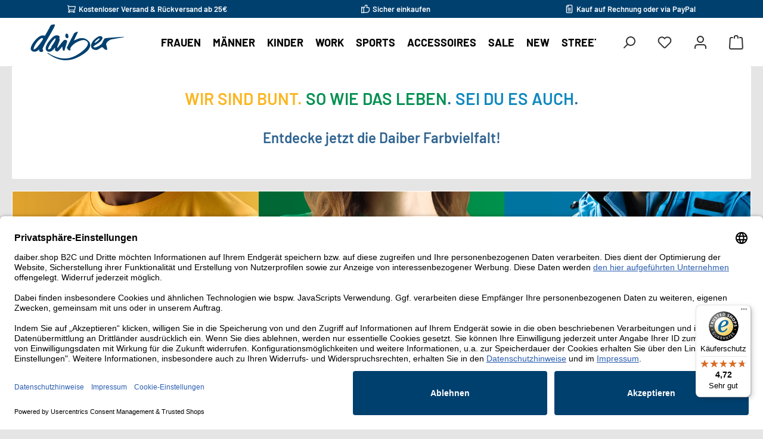

--- FILE ---
content_type: text/html; charset=UTF-8
request_url: https://www.daiber.shop/
body_size: 66207
content:
<!DOCTYPE html>
<html lang="de-DE"
      itemscope="itemscope"
      itemtype="https://schema.org/WebPage">


    
                            
    <head>
        		                            <meta charset="utf-8">
            
                            <meta name="viewport"
                      content="width=device-width, initial-scale=1, shrink-to-fit=no">
            
                                <meta name="author"
                      content="">
                <meta name="robots"
                      content="index,follow">
                <meta name="revisit-after"
                      content="15 days">
                <meta name="keywords"
                      content="">
                <meta name="description"
                      content="">
            
            <meta name="google-site-verification" content="9iRxqlqPU7NDVDVDzSdg94QaV0-vbJazl-3iDAcW2P0" />
    
                                                    <meta property="og:url"
                          content="https://www.daiber.shop/">
                    <meta property="og:type"
                          content="website">
                    <meta property="og:site_name"
                          content="Daiber Online-Shop für Damen, Herren und Kinder">
                    <meta property="og:title"
                          content="Home">
                    <meta property="og:description"
                          content="">
                    <meta property="og:image"
                          content="https://daiber-prod-media-hp.s3.sbg.perf.cloud.ovh.net/media/g0/56/e9/1733925868/daiber_Logo_blau_RGB.svg?ts=1733925868">

                    <meta name="twitter:card"
                          content="summary">
                    <meta name="twitter:site"
                          content="Daiber Online-Shop für Damen, Herren und Kinder">
                    <meta name="twitter:title"
                          content="Home">
                    <meta name="twitter:description"
                          content="">
                    <meta name="twitter:image"
                          content="https://daiber-prod-media-hp.s3.sbg.perf.cloud.ovh.net/media/g0/56/e9/1733925868/daiber_Logo_blau_RGB.svg?ts=1733925868">
                            

                
                            <meta itemprop="copyrightHolder"
                      content="Daiber Online-Shop für Damen, Herren und Kinder">
                <meta itemprop="copyrightYear"
                      content="">
                <meta itemprop="isFamilyFriendly"
                      content="true">
                <meta itemprop="image"
                      content="https://daiber-prod-media-hp.s3.sbg.perf.cloud.ovh.net/media/g0/56/e9/1733925868/daiber_Logo_blau_RGB.svg?ts=1733925868">
            
                                            <meta name="theme-color"
                      content="#E5E5E5">
                            
                                                

	




    
        
                    <link rel="shortcut icon"
                  href="https://daiber-prod-media-hp.s3.sbg.perf.cloud.ovh.net/media/52/27/0e/1713867747/favicon-96x96.png?ts=1713867747">
        
                                <link rel="apple-touch-icon"
                  href="https://daiber-prod-media-hp.s3.sbg.perf.cloud.ovh.net/media/47/f5/7f/1713867782/apple-icon-180x180.png?ts=1713867782">
                    
                                    <link rel="canonical" href="https://www.daiber.shop/">
                    
                    <title itemprop="name">Home</title>
        
        		                                                                <link rel="stylesheet"
                      href="https://daiber-prod-theme-hp.s3.sbg.perf.cloud.ovh.net/theme/985b6cc42a3467dc832e411373915f2c/css/all.css?1764749679">
                                    

	





        
        
    
        
                                    <link rel="preconnect" href="//privacy-proxy.usercentrics.eu">
    <link rel="preload" href="//privacy-proxy.usercentrics.eu/latest/uc-block.bundle.js" as="script">
    <script id="usercentrics-cmp" data-settings-id="Vru6Gihc8dLuHo" data-language="de" src="https://app.usercentrics.eu/browser-ui/latest/loader.js" async> </script>
    <script src="https://privacy-proxy.usercentrics.eu/latest/uc-block.bundle.js" async></script>
            
                
    <script>
        window.features = {"V6_5_0_0":true,"v6.5.0.0":true,"V6_6_0_0":true,"v6.6.0.0":true,"V6_7_0_0":false,"v6.7.0.0":false,"ADDRESS_SELECTION_REWORK":false,"address.selection.rework":false,"DISABLE_VUE_COMPAT":false,"disable.vue.compat":false,"ACCESSIBILITY_TWEAKS":true,"accessibility.tweaks":true,"ADMIN_VITE":false,"admin.vite":false,"TELEMETRY_METRICS":false,"telemetry.metrics":false,"PERFORMANCE_TWEAKS":false,"performance.tweaks":false,"CACHE_REWORK":false,"cache.rework":false,"PAYPAL_SETTINGS_TWEAKS":false,"paypal.settings.tweaks":false};
    </script>
        

                            <!-- WbmTagManagerAnalytics Head Snippet Start -->
        <script type="text/javascript">
        var _paq = window._paq || [];
    var ironMatomoDataLayer = {
        'matomoUrl': "https://matomo.choice-erp.de/",
        'matomoScript': "matomo.js",
        'siteId': "23",
        'cookieDomain': "",
        'startTracking': "0",
        'cookieName': "",
        'cookieValue': "",
        'cookieValueAsRegex': "",
        'requireCookieConsent': "",
        'conversionFirstReferrer': "",
        'useOwnMatomoScript': "",
        'track': [],
        'trackLast': [],
    };
                    window._paq.push(['setDocumentTitle', document.domain + "/" + document.title]);
                            window._paq.push(['trackPageView']);
    window._paq.push(['enableLinkTracking']);
    window._paq.push(['setTrackerUrl', ironMatomoDataLayer.matomoUrl + 'matomo.php']);
    window._paq.push(['setSiteId', ironMatomoDataLayer.siteId]);
    </script>
                                    
                


            <script id="wbmTagMangerDefine" type="text/javascript">
            let gtmIsTrackingProductClicks = Boolean(),
                gtmIsTrackingAddToWishlistClicks = Boolean(),
                gtmContainerId = 'GTM-PBG6CW2F',
                hasSWConsentSupport = Boolean();
            window.wbmScriptIsSet = false;
            window.dataLayer = window.dataLayer || [];
            window.dataLayer.push({"event":"user","id":null});
        </script>

        <script id="wbmTagMangerDataLayer" type="text/javascript">
            window.dataLayer.push({ ecommerce: null });
            window.dataLayer.push({"google_tag_params":{"ecomm_prodid":[],"ecomm_pagetype":"homepage"}});

            
                

            
            let onEventDataLayer = JSON.parse('[{"event":"view_item_list","ecommerce":{"item_list_id":"home","item_list_name":"Home","items":[]}}]');
                    </script>    
                        <script id="wbmTagManger" type="text/javascript" data-usercentrics="Google Tag Manager">
                function getCookie(name) {
                    var cookieMatch = document.cookie.match(name + '=(.*?)(;|$)');
                    return cookieMatch && decodeURI(cookieMatch[1]);
                }

                let gtmCookieSet = getCookie('wbm-tagmanager-enabled');
                
                let googleTag = function(w,d,s,l,i){w[l]=w[l]||[];w[l].push({'gtm.start':new Date().getTime(),event:'gtm.js'});var f=d.getElementsByTagName(s)[0],j=d.createElement(s),dl=l!='dataLayer'?'&l='+l:'';j.async=true;j.src='https://www.googletagmanager.com/gtm.js?id='+i+dl+'';f.parentNode.insertBefore(j,f);};
                

                if (hasSWConsentSupport && gtmCookieSet === null) {
                    window.wbmGoogleTagmanagerId = gtmContainerId;
                    window.wbmScriptIsSet = false;
                    window.googleTag = googleTag;
                } else {
                    window.wbmScriptIsSet = true;
                    googleTag(window, document, 'script', 'dataLayer', gtmContainerId);
                    googleTag = null;

                    window.dataLayer = window.dataLayer || [];
                    function gtag() { dataLayer.push(arguments); }

                    if (hasSWConsentSupport) {
                        (() => {
                            const analyticsStorageEnabled = document.cookie.split(';').some((item) => item.trim().includes('google-analytics-enabled=1'));
                            const adsEnabled = document.cookie.split(';').some((item) => item.trim().includes('google-ads-enabled=1'));

                            gtag('consent', 'update', {
                                'ad_storage': adsEnabled ? 'granted' : 'denied',
                                'ad_user_data': adsEnabled ? 'granted' : 'denied',
                                'ad_personalization': adsEnabled ? 'granted' : 'denied',
                                'analytics_storage': analyticsStorageEnabled ? 'granted' : 'denied'
                            });
                        })();
                    }
                }

                
            </script><!-- WbmTagManagerAnalytics Head Snippet End -->
            

                        <script>
                window.mediameetsFacebookPixelData = new Map();
            </script>
            

                
                            
            <script type="text/javascript"
                                src='https://www.google.com/recaptcha/api.js?render=6LepVQYqAAAAADDFpPh8R6AbwSinMCrN1_MQeoRL'
                defer></script>
        <script>
                                        window.googleReCaptchaV3Active = true;
                    </script>
            
                
        
                                <script>
                window.activeNavigationId = 'aaf0fc1749d84ab2a103252cc6d6fcf1';
                window.router = {
                    'frontend.cart.offcanvas': '/checkout/offcanvas',
                    'frontend.cookie.offcanvas': '/cookie/offcanvas',
                    'frontend.checkout.finish.page': '/checkout/finish',
                    'frontend.checkout.info': '/widgets/checkout/info',
                    'frontend.menu.offcanvas': '/widgets/menu/offcanvas',
                    'frontend.cms.page': '/widgets/cms',
                    'frontend.cms.navigation.page': '/widgets/cms/navigation',
                    'frontend.account.addressbook': '/widgets/account/address-book',
                    'frontend.country.country-data': '/country/country-state-data',
                    'frontend.app-system.generate-token': '/app-system/Placeholder/generate-token',
                    };
                window.salesChannelId = 'edcbba8f6b4b446c8f47a25ca5437add';
            </script>
        
                                <script>
                
                window.breakpoints = {"xs":0,"sm":576,"md":768,"lg":992,"xl":1200,"xxl":1400};
            </script>
        
                                    <script>
                    window.customerLoggedInState = 0;

                    window.wishlistEnabled = 1;
                </script>
                    
                			<script src="https://daiber-prod-theme-hp.s3.sbg.perf.cloud.ovh.net/theme/bd5f3769037a47dd8278ae9e52349bd7/assets/js/jquery-3.5.1.slim.min.js?1764749681"></script>
	
		        

                            <script>
                window.themeAssetsPublicPath = 'https://daiber-prod-theme-hp.s3.sbg.perf.cloud.ovh.net/theme/bd5f3769037a47dd8278ae9e52349bd7/assets/';
            </script>
        
                        
    <script>
        window.validationMessages = {"required":"Die Eingabe darf nicht leer sein.","email":"Ung\u00fcltige E-Mail-Adresse. Die E-Mail ben\u00f6tigt das Format \"nutzer@beispiel.de\".","confirmation":"Ihre Eingaben sind nicht identisch.","minLength":"Die Eingabe ist zu kurz."};
    </script>
        
                                                            <script>
                        window.themeJsPublicPath = 'https://daiber-prod-theme-hp.s3.sbg.perf.cloud.ovh.net/theme/985b6cc42a3467dc832e411373915f2c/js/';
                    </script>
                                            <script type="text/javascript" src="https://daiber-prod-theme-hp.s3.sbg.perf.cloud.ovh.net/theme/985b6cc42a3467dc832e411373915f2c/js/storefront/storefront.js?1764749683" defer></script>
                                            <script type="text/javascript" src="https://daiber-prod-theme-hp.s3.sbg.perf.cloud.ovh.net/theme/985b6cc42a3467dc832e411373915f2c/js/swag-pay-pal/swag-pay-pal.js?1764749683" defer></script>
                                            <script type="text/javascript" src="https://daiber-prod-theme-hp.s3.sbg.perf.cloud.ovh.net/theme/985b6cc42a3467dc832e411373915f2c/js/iron-matomo/iron-matomo.js?1764749683" defer></script>
                                            <script type="text/javascript" src="https://daiber-prod-theme-hp.s3.sbg.perf.cloud.ovh.net/theme/985b6cc42a3467dc832e411373915f2c/js/tcinn-customizing/tcinn-customizing.js?1764749683" defer></script>
                                            <script type="text/javascript" src="https://daiber-prod-theme-hp.s3.sbg.perf.cloud.ovh.net/theme/985b6cc42a3467dc832e411373915f2c/js/wbm-tag-manager-analytics/wbm-tag-manager-analytics.js?1764749682" defer></script>
                                            <script type="text/javascript" src="https://daiber-prod-theme-hp.s3.sbg.perf.cloud.ovh.net/theme/985b6cc42a3467dc832e411373915f2c/js/mediameets-fb-pixel/mediameets-fb-pixel.js?1764749683" defer></script>
                                            <script type="text/javascript" src="https://daiber-prod-theme-hp.s3.sbg.perf.cloud.ovh.net/theme/985b6cc42a3467dc832e411373915f2c/js/trusted-shops-easy-integration-s6/trusted-shops-easy-integration-s6.js?1764749683" defer></script>
                                            <script type="text/javascript" src="https://daiber-prod-theme-hp.s3.sbg.perf.cloud.ovh.net/theme/985b6cc42a3467dc832e411373915f2c/js/tcinn-theme-ware-modern/tcinn-theme-ware-modern.js?1764749682" defer></script>
                                                        

    
    
        </head>

    <body class="is-ctl-navigation is-act-home themeware twt-modern twt-header-type-10 twt-full-width-boxed twt-is-cms-landingpage twt-cms-styling">

            
                
    
    
            <div id="page-top" class="skip-to-content bg-primary-subtle text-primary-emphasis overflow-hidden" tabindex="-1">
            <div class="container skip-to-content-container d-flex justify-content-center visually-hidden-focusable">
                                                                                        <a href="#content-main" class="skip-to-content-link d-inline-flex text-decoration-underline m-1 p-2 fw-bold gap-2">
                                Zum Hauptinhalt springen
                            </a>
                                            
                                                                        <a href="#header-main-search-input" class="skip-to-content-link d-inline-flex text-decoration-underline m-1 p-2 fw-bold gap-2 d-none d-sm-block">
                                Zur Suche springen
                            </a>
                                            
                                                                        <a href="#main-navigation-menu" class="skip-to-content-link d-inline-flex text-decoration-underline m-1 p-2 fw-bold gap-2 d-none d-lg-block">
                                Zur Hauptnavigation springen
                            </a>
                                                                        </div>
        </div>
        
    	
    
						                                <noscript>
                <iframe src="https://www.googletagmanager.com/ns.html?id=GTM-PBG6CW2F"
                        height="0"
                        width="0"
                        style="display:none;visibility:hidden"
                        title="Google Tagmanager">

                </iframe>
            </noscript>
            
                <noscript class="noscript-main">
                
    <div role="alert"
         aria-live="polite"
                  class="alert alert-info d-flex align-items-center">
                                                                        
                                                                
        
        
        
                                    
        <span class="icon icon-info" aria-hidden="true">
                                        <svg xmlns="http://www.w3.org/2000/svg" xmlns:xlink="http://www.w3.org/1999/xlink" width="24" height="24" viewBox="0 0 24 24"><defs><path d="M12 7c.5523 0 1 .4477 1 1s-.4477 1-1 1-1-.4477-1-1 .4477-1 1-1zm1 9c0 .5523-.4477 1-1 1s-1-.4477-1-1v-5c0-.5523.4477-1 1-1s1 .4477 1 1v5zm11-4c0 6.6274-5.3726 12-12 12S0 18.6274 0 12 5.3726 0 12 0s12 5.3726 12 12zM12 2C6.4772 2 2 6.4772 2 12s4.4772 10 10 10 10-4.4772 10-10S17.5228 2 12 2z" id="icons-default-info" /></defs><use xlink:href="#icons-default-info" fill="#758CA3" fill-rule="evenodd" /></svg>
                    </span>

    
                                                        
                                    
                    <div class="alert-content-container">
                                                    
                                                        <div class="alert-content">                                                    Um unseren Shop in vollem Umfang nutzen zu können, empfehlen wir Ihnen Javascript in Ihrem Browser zu aktivieren.
                                                                </div>                
                                                                </div>
            </div>
            </noscript>
        

                                		
				





	 					
	
	


	
	
	




	
	<section id="twt-usp-bar"			 class="twt-usp-bar is-header is-small layout-1 top"
			 data-twt-usp-bar-position="1"			 data-twt-usp-bar-usps="3"
			 role="region"
			 aria-label="Darum lohnt sich Einkaufen bei uns"
	>

					<div class="twt-usp-bar-container">
				<div class="twt-usp-bar-items">
					





 



                            
            
                
                                    <div class="twt-usp-bar-item twt-usp-1 item-1">
                    <div class="item-icon">
                                                
		
			            
        
        
        
                                    
        <span class="icon icon-cart" aria-hidden="true">
                                        <svg xmlns="http://www.w3.org/2000/svg" xmlns:xlink="http://www.w3.org/1999/xlink" width="24" height="24" viewBox="0 0 24 24"><defs><path d="M7.8341 20.9863C7.4261 22.1586 6.3113 23 5 23c-1.6569 0-3-1.3431-3-3 0-1.397.9549-2.571 2.2475-2.9048l.4429-1.3286c-1.008-.4238-1.7408-1.3832-1.8295-2.5365l-.7046-9.1593A1.1598 1.1598 0 0 0 1 3c-.5523 0-1-.4477-1-1s.4477-1 1-1c1.651 0 3.0238 1.2712 3.1504 2.9174L23 3.9446c.6306 0 1.1038.5766.9808 1.195l-1.6798 8.4456C22.0218 14.989 20.7899 16 19.3586 16H6.7208l-.4304 1.291a3.0095 3.0095 0 0 1 1.5437 1.7227C7.8881 19.0047 7.9435 19 8 19h8.1707c.4118-1.1652 1.523-2 2.8293-2 1.6569 0 3 1.3431 3 3s-1.3431 3-3 3c-1.3062 0-2.4175-.8348-2.8293-2H8c-.0565 0-.112-.0047-.1659-.0137zm-2.8506-1.9862C4.439 19.009 4 19.4532 4 20c0 .5523.4477 1 1 1s1-.4477 1-1c0-.5467-.4388-.991-.9834-.9999a.9923.9923 0 0 1-.033 0zM6.0231 14h13.3355a1 1 0 0 0 .9808-.805l1.4421-7.2504H4.3064l.5486 7.1321A1 1 0 0 0 5.852 14h.1247a.9921.9921 0 0 1 .0464 0zM19 21c.5523 0 1-.4477 1-1s-.4477-1-1-1-1 .4477-1 1 .4477 1 1 1z" id="icons-default-cart" /></defs><use xlink:href="#icons-default-cart" fill="#758CA3" fill-rule="evenodd" /></svg>
                    </span>

    
    
	
                    </div>
                    <div class="item-label">
                        <div class="item-title">Kostenloser Versand &amp; Rückversand ab 25€</div>
                                            </div>
                </div>
                    
    
                
                                    <div class="twt-usp-bar-item twt-usp-2 item-2">
                    <div class="item-icon">
                                                
		
			            
        
        
        
                                    
        <span class="icon icon-thumb-up" aria-hidden="true">
                                        <svg xmlns="http://www.w3.org/2000/svg" xmlns:xlink="http://www.w3.org/1999/xlink" width="24" height="24" viewBox="0 0 24 24"><defs><path d="M4 9c.5523 0 1 .4477 1 1s-.4477 1-1 1-1-.4477-1-1 .4477-1 1-1zm4-2h.2457a1 1 0 0 0 .9615-.7253l1.1711-4.0989A3 3 0 0 1 13.263 0h1.76c1.6568 0 3 1.3431 3 3a3 3 0 0 1-.1155.8242L17 7h4c1.6569 0 3 1.3431 3 3v5c0 4.4183-3.5817 8-8 8H8c0 .5523-.4477 1-1 1H1c-.5523 0-1-.4477-1-1V7c0-.5523.4477-1 1-1h6c.5523 0 1 .4477 1 1zM6 8H2v14h4V8zm2 1v12h8c3.3137 0 6-2.6863 6-6v-5c0-.5523-.4477-1-1-1h-6.6515l1.6358-5.7253A1 1 0 0 0 16.0228 3c0-.5523-.4477-1-1-1H13.263a1 1 0 0 0-.9615.7253l-1.1711 4.0989A3 3 0 0 1 8.2457 9H8z" id="icons-default-thumb-up" /></defs><use xlink:href="#icons-default-thumb-up" fill="#758CA3" fill-rule="evenodd" /></svg>
                    </span>

    
    
	
                    </div>
                    <div class="item-label">
                        <div class="item-title">Sicher einkaufen</div>
                                            </div>
                </div>
                    
    
                
                                    <div class="twt-usp-bar-item twt-usp-3 item-3">
                    <div class="item-icon">
                                                
		
			            
        
        
        
                                    
        <span class="icon icon-file" aria-hidden="true">
                                        <svg xmlns="http://www.w3.org/2000/svg" xmlns:xlink="http://www.w3.org/1999/xlink" width="24" height="24" viewBox="0 0 24 24"><defs><path d="M5 7v14c0 .5523.4477 1 1 1h12c.5523 0 1-.4477 1-1V3c0-.5523-.4477-1-1-1h-8v4c0 .5523-.4477 1-1 1H5zm.126-2H8V2.126C6.5944 2.4878 5.4878 3.5944 5.126 5zM18 0c1.6569 0 3 1.3431 3 3v18c0 1.6569-1.3431 3-3 3H6c-1.6569 0-3-1.3431-3-3V6c0-3.3137 2.6863-6 6-6h9zM8 11c-.5523 0-1-.4477-1-1s.4477-1 1-1h8c.5523 0 1 .4477 1 1s-.4477 1-1 1H8zm0 4c-.5523 0-1-.4477-1-1s.4477-1 1-1h8c.5523 0 1 .4477 1 1s-.4477 1-1 1H8zm0 4c-.5523 0-1-.4477-1-1s.4477-1 1-1h8c.5523 0 1 .4477 1 1s-.4477 1-1 1H8z" id="icons-default-file" /></defs><use xlink:href="#icons-default-file" fill="#758CA3" fill-rule="evenodd" /></svg>
                    </span>

    
    
	
                    </div>
                    <div class="item-label">
                        <div class="item-title">Kauf auf Rechnung oder via PayPal</div>
                                            </div>
                </div>
                    
    
        
        
        				</div>

																
											</div>
		
	</section>
	
		                
    
                <header class="header-main">
                                                                <div class="container">
                                			
	
    			<div class="nav-header ">
			<div class="container">
				<div class="row align-items-center header-row ">

					                <div class="col-12 col-lg-auto header-logo-col pb-sm-2 my-3 m-lg-0">
                        <div class="header-logo-main text-center">
                    <a class="header-logo-main-link"
               href="/"
               title="Zur Startseite gehen">
                				                    <picture class="header-logo-picture d-block m-auto">
                                                                            
                                                                            
                                                                                    <img src="https://daiber-prod-media-hp.s3.sbg.perf.cloud.ovh.net/media/g0/56/e9/1733925868/daiber_Logo_blau_RGB.svg?ts=1733925868"
                                     alt="Zur Startseite gehen"
                                     class="img-fluid header-logo-main-img">
                                                                        </picture>
                
	
					
		            </a>
            </div>
                </div>
            

											<div class="header-nav-col nav-main d-none col-lg">
																							    
						    <div class="main-navigation"
         id="mainNavigation"
         data-flyout-menu="true">
                    <div class="container">
                                    <nav class="nav main-navigation-menu"
                        id="main-navigation-menu"
                        aria-label="Hauptnavigation"
                        itemscope="itemscope"
                        itemtype="https://schema.org/SiteNavigationElement">
                        
                        							
		
	
                                                    
                                                                                            
                                	
																	
				<a class="nav-link main-navigation-link nav-item-58143d08c6314099bbaa132a6d68c779 "
				   href="https://www.daiber.shop/frauen/"
				   itemprop="url"
				   data-flyout-menu-trigger="58143d08c6314099bbaa132a6d68c779"				   				   title="FRAUEN">
					<div class="main-navigation-link-text">
						<span itemprop="name">FRAUEN</span>

																	</div>
				</a>

													<div class="navigation-flyouts position-absolute w-100 start-0">
						<div class="navigation-flyout"
							 data-flyout-menu-id="58143d08c6314099bbaa132a6d68c779">
							<div class="container">
								        
            <div class="row navigation-flyout-bar">
                            <div class="col">
                    <div class="navigation-flyout-category-link">
                                                                                    <a class="nav-link"
                                   href="https://www.daiber.shop/frauen/"
                                   itemprop="url"
                                   title="FRAUEN">
                                                                            Zur Kategorie FRAUEN
                                                    
        
        
        
                
        <span class="icon icon-arrow-right icon-primary">
                                        <svg xmlns="http://www.w3.org/2000/svg" xmlns:xlink="http://www.w3.org/1999/xlink" width="16" height="16" viewBox="0 0 16 16"><defs><path id="icons-solid-arrow-right" d="M6.7071 6.2929c-.3905-.3905-1.0237-.3905-1.4142 0-.3905.3905-.3905 1.0237 0 1.4142l3 3c.3905.3905 1.0237.3905 1.4142 0l3-3c.3905-.3905.3905-1.0237 0-1.4142-.3905-.3905-1.0237-.3905-1.4142 0L9 8.5858l-2.2929-2.293z" /></defs><use transform="rotate(-90 9 8.5)" xlink:href="#icons-solid-arrow-right" fill="#758CA3" fill-rule="evenodd" /></svg>
                    </span>

    
                                                                        </a>
                                                                        </div>
                </div>
            
                            <div class="col-auto">
                    <div class="navigation-flyout-close js-close-flyout-menu">
                                                                                                
        
        
        
                                    
        <span class="icon icon-x">
                                        <svg xmlns="http://www.w3.org/2000/svg" xmlns:xlink="http://www.w3.org/1999/xlink" width="24" height="24" viewBox="0 0 24 24"><defs><path d="m10.5858 12-7.293-7.2929c-.3904-.3905-.3904-1.0237 0-1.4142.3906-.3905 1.0238-.3905 1.4143 0L12 10.5858l7.2929-7.293c.3905-.3904 1.0237-.3904 1.4142 0 .3905.3906.3905 1.0238 0 1.4143L13.4142 12l7.293 7.2929c.3904.3905.3904 1.0237 0 1.4142-.3906.3905-1.0238.3905-1.4143 0L12 13.4142l-7.2929 7.293c-.3905.3904-1.0237.3904-1.4142 0-.3905-.3906-.3905-1.0238 0-1.4143L10.5858 12z" id="icons-default-x" /></defs><use xlink:href="#icons-default-x" fill="#758CA3" fill-rule="evenodd" /></svg>
                    </span>

    
                                                                            </div>
                </div>
                    </div>
    
            <div class="row navigation-flyout-content">
                            <div class="col">
                    <div class="navigation-flyout-categories">
                                                        
                    
    
    <div class="row navigation-flyout-categories is-level-0">
                                            
                            <div class="col-3 navigation-flyout-col">
                                <a class="nav-item nav-link navigation-flyout-link is-level-0"
           href="https://www.daiber.shop/frauen/jacken-westen/"
           itemprop="url"
           title="JACKEN / WESTEN"
                   >
            <span itemprop="name">JACKEN / WESTEN</span>

                                </a>

    
                                                                            
        
    
    <div class="navigation-flyout-categories is-level-1">
                                            
                            <div class="navigation-flyout-col">
                                <a class="nav-item nav-link navigation-flyout-link is-level-1"
           href="https://www.daiber.shop/frauen/jacken-westen/arbeitsjacken-westen/"
           itemprop="url"
           title="Arbeitsjacken /-westen"
                   >
            <span itemprop="name">Arbeitsjacken /-westen</span>

                                </a>

    
                                                                            
        
    
    <div class="navigation-flyout-categories is-level-2">
            </div>
                                                            </div>
                                                        
                            <div class="navigation-flyout-col">
                                <a class="nav-item nav-link navigation-flyout-link is-level-1"
           href="https://www.daiber.shop/frauen/jacken-westen/daunenjacken-westen/"
           itemprop="url"
           title="Daunenjacken /-westen"
                   >
            <span itemprop="name">Daunenjacken /-westen</span>

                                </a>

    
                                                                            
        
    
    <div class="navigation-flyout-categories is-level-2">
            </div>
                                                            </div>
                                                        
                            <div class="navigation-flyout-col">
                                <a class="nav-item nav-link navigation-flyout-link is-level-1"
           href="https://www.daiber.shop/frauen/jacken-westen/fleecejacken-westen/"
           itemprop="url"
           title="Fleecejacken /-westen"
                   >
            <span itemprop="name">Fleecejacken /-westen</span>

                                </a>

    
                                                                            
        
    
    <div class="navigation-flyout-categories is-level-2">
            </div>
                                                            </div>
                                                        
                            <div class="navigation-flyout-col">
                                <a class="nav-item nav-link navigation-flyout-link is-level-1"
           href="https://www.daiber.shop/frauen/jacken-westen/regenjacken/"
           itemprop="url"
           title="Regenjacken"
                   >
            <span itemprop="name">Regenjacken</span>

                                </a>

    
                                                                            
        
    
    <div class="navigation-flyout-categories is-level-2">
            </div>
                                                            </div>
                                                        
                            <div class="navigation-flyout-col">
                                <a class="nav-item nav-link navigation-flyout-link is-level-1"
           href="https://www.daiber.shop/frauen/jacken-westen/softshelljacken-westen/"
           itemprop="url"
           title="Softshelljacken /-westen"
                   >
            <span itemprop="name">Softshelljacken /-westen</span>

                                </a>

    
                                                                            
        
    
    <div class="navigation-flyout-categories is-level-2">
            </div>
                                                            </div>
                                                        
                            <div class="navigation-flyout-col">
                                <a class="nav-item nav-link navigation-flyout-link is-level-1"
           href="https://www.daiber.shop/frauen/jacken-westen/steppjacken-westen/"
           itemprop="url"
           title="Steppjacken /-westen"
                   >
            <span itemprop="name">Steppjacken /-westen</span>

                                </a>

    
                                                                            
        
    
    <div class="navigation-flyout-categories is-level-2">
            </div>
                                                            </div>
                                                        
                            <div class="navigation-flyout-col">
                                <a class="nav-item nav-link navigation-flyout-link is-level-1"
           href="https://www.daiber.shop/frauen/jacken-westen/uebergangsjacken/"
           itemprop="url"
           title="Übergangsjacken"
                   >
            <span itemprop="name">Übergangsjacken</span>

                                </a>

    
                                                                            
        
    
    <div class="navigation-flyout-categories is-level-2">
            </div>
                                                            </div>
                                                        
                            <div class="navigation-flyout-col">
                                <a class="nav-item nav-link navigation-flyout-link is-level-1"
           href="https://www.daiber.shop/frauen/jacken-westen/wendejacken-westen/"
           itemprop="url"
           title="Wendejacken /-westen"
                   >
            <span itemprop="name">Wendejacken /-westen</span>

                                </a>

    
                                                                            
        
    
    <div class="navigation-flyout-categories is-level-2">
            </div>
                                                            </div>
                                                        
                            <div class="navigation-flyout-col">
                                <a class="nav-item nav-link navigation-flyout-link is-level-1"
           href="https://www.daiber.shop/frauen/jacken-westen/windjacken/"
           itemprop="url"
           title="Windjacken"
                   >
            <span itemprop="name">Windjacken</span>

                                </a>

    
                                                                            
        
    
    <div class="navigation-flyout-categories is-level-2">
            </div>
                                                            </div>
                                                        
                            <div class="navigation-flyout-col">
                                <a class="nav-item nav-link navigation-flyout-link is-level-1"
           href="https://www.daiber.shop/frauen/jacken-westen/winterjacken/"
           itemprop="url"
           title="Winterjacken"
                   >
            <span itemprop="name">Winterjacken</span>

                                </a>

    
                                                                            
        
    
    <div class="navigation-flyout-categories is-level-2">
            </div>
                                                            </div>
                        </div>
                                                            </div>
                                                        
                            <div class="col-3 navigation-flyout-col">
                                <a class="nav-item nav-link navigation-flyout-link is-level-0"
           href="https://www.daiber.shop/frauen/pullover-sweatshirts/"
           itemprop="url"
           title="PULLOVER / SWEATSHIRTS"
                   >
            <span itemprop="name">PULLOVER / SWEATSHIRTS</span>

                                </a>

    
                                                                            
        
    
    <div class="navigation-flyout-categories is-level-1">
                                            
                            <div class="navigation-flyout-col">
                                <a class="nav-item nav-link navigation-flyout-link is-level-1"
           href="https://www.daiber.shop/frauen/pullover-sweatshirts/funktionsshirts/"
           itemprop="url"
           title="Funktionsshirts"
                   >
            <span itemprop="name">Funktionsshirts</span>

                                </a>

    
                                                                            
        
    
    <div class="navigation-flyout-categories is-level-2">
            </div>
                                                            </div>
                                                        
                            <div class="navigation-flyout-col">
                                <a class="nav-item nav-link navigation-flyout-link is-level-1"
           href="https://www.daiber.shop/frauen/pullover-sweatshirts/hoodies/"
           itemprop="url"
           title="Hoodies"
                   >
            <span itemprop="name">Hoodies</span>

                                </a>

    
                                                                            
        
    
    <div class="navigation-flyout-categories is-level-2">
            </div>
                                                            </div>
                                                        
                            <div class="navigation-flyout-col">
                                <a class="nav-item nav-link navigation-flyout-link is-level-1"
           href="https://www.daiber.shop/frauen/pullover-sweatshirts/strickjacken/"
           itemprop="url"
           title="Strickjacken"
                   >
            <span itemprop="name">Strickjacken</span>

                                </a>

    
                                                                            
        
    
    <div class="navigation-flyout-categories is-level-2">
            </div>
                                                            </div>
                                                        
                            <div class="navigation-flyout-col">
                                <a class="nav-item nav-link navigation-flyout-link is-level-1"
           href="https://www.daiber.shop/frauen/pullover-sweatshirts/strickpullover/"
           itemprop="url"
           title="Strickpullover"
                   >
            <span itemprop="name">Strickpullover</span>

                                </a>

    
                                                                            
        
    
    <div class="navigation-flyout-categories is-level-2">
            </div>
                                                            </div>
                                                        
                            <div class="navigation-flyout-col">
                                <a class="nav-item nav-link navigation-flyout-link is-level-1"
           href="https://www.daiber.shop/frauen/pullover-sweatshirts/sweatjacken/"
           itemprop="url"
           title="Sweatjacken"
                   >
            <span itemprop="name">Sweatjacken</span>

                                </a>

    
                                                                            
        
    
    <div class="navigation-flyout-categories is-level-2">
            </div>
                                                            </div>
                                                        
                            <div class="navigation-flyout-col">
                                <a class="nav-item nav-link navigation-flyout-link is-level-1"
           href="https://www.daiber.shop/frauen/pullover-sweatshirts/sweatshirts-pullover/"
           itemprop="url"
           title="Sweatshirts /-pullover"
                   >
            <span itemprop="name">Sweatshirts /-pullover</span>

                                </a>

    
                                                                            
        
    
    <div class="navigation-flyout-categories is-level-2">
            </div>
                                                            </div>
                        </div>
                                                            </div>
                                                        
                            <div class="col-3 navigation-flyout-col">
                                <a class="nav-item nav-link navigation-flyout-link is-level-0"
           href="https://www.daiber.shop/frauen/shirts-tops/"
           itemprop="url"
           title="SHIRTS / TOPS"
                   >
            <span itemprop="name">SHIRTS / TOPS</span>

                                </a>

    
                                                                            
        
    
    <div class="navigation-flyout-categories is-level-1">
                                            
                            <div class="navigation-flyout-col">
                                <a class="nav-item nav-link navigation-flyout-link is-level-1"
           href="https://www.daiber.shop/frauen/shirts-tops/basic-shirts/"
           itemprop="url"
           title="Basic Shirts"
                   >
            <span itemprop="name">Basic Shirts</span>

                                </a>

    
                                                                            
        
    
    <div class="navigation-flyout-categories is-level-2">
            </div>
                                                            </div>
                                                        
                            <div class="navigation-flyout-col">
                                <a class="nav-item nav-link navigation-flyout-link is-level-1"
           href="https://www.daiber.shop/frauen/shirts-tops/funktionsshirts/"
           itemprop="url"
           title="Funktionsshirts"
                   >
            <span itemprop="name">Funktionsshirts</span>

                                </a>

    
                                                                            
        
    
    <div class="navigation-flyout-categories is-level-2">
            </div>
                                                            </div>
                                                        
                            <div class="navigation-flyout-col">
                                <a class="nav-item nav-link navigation-flyout-link is-level-1"
           href="https://www.daiber.shop/frauen/shirts-tops/kasacks/"
           itemprop="url"
           title="Kasacks"
                   >
            <span itemprop="name">Kasacks</span>

                                </a>

    
                                                                            
        
    
    <div class="navigation-flyout-categories is-level-2">
            </div>
                                                            </div>
                                                        
                            <div class="navigation-flyout-col">
                                <a class="nav-item nav-link navigation-flyout-link is-level-1"
           href="https://www.daiber.shop/frauen/shirts-tops/poloshirts/"
           itemprop="url"
           title="Poloshirts"
                   >
            <span itemprop="name">Poloshirts</span>

                                </a>

    
                                                                            
        
    
    <div class="navigation-flyout-categories is-level-2">
            </div>
                                                            </div>
                                                        
                            <div class="navigation-flyout-col">
                                <a class="nav-item nav-link navigation-flyout-link is-level-1"
           href="https://www.daiber.shop/frauen/shirts-tops/tank-tops/"
           itemprop="url"
           title="Tank Tops"
                   >
            <span itemprop="name">Tank Tops</span>

                                </a>

    
                                                                            
        
    
    <div class="navigation-flyout-categories is-level-2">
            </div>
                                                            </div>
                        </div>
                                                            </div>
                                                        
                            <div class="col-3 navigation-flyout-col">
                                <a class="nav-item nav-link navigation-flyout-link is-level-0"
           href="https://www.daiber.shop/frauen/hosen/"
           itemprop="url"
           title="HOSEN"
                   >
            <span itemprop="name">HOSEN</span>

                                </a>

    
                                                                            
        
    
    <div class="navigation-flyout-categories is-level-1">
                                            
                            <div class="navigation-flyout-col">
                                <a class="nav-item nav-link navigation-flyout-link is-level-1"
           href="https://www.daiber.shop/frauen/hosen/arbeitshosen/"
           itemprop="url"
           title="Arbeitshosen"
                   >
            <span itemprop="name">Arbeitshosen</span>

                                </a>

    
                                                                            
        
    
    <div class="navigation-flyout-categories is-level-2">
            </div>
                                                            </div>
                                                        
                            <div class="navigation-flyout-col">
                                <a class="nav-item nav-link navigation-flyout-link is-level-1"
           href="https://www.daiber.shop/frauen/hosen/jogginghosen/"
           itemprop="url"
           title="Jogginghosen"
                   >
            <span itemprop="name">Jogginghosen</span>

                                </a>

    
                                                                            
        
    
    <div class="navigation-flyout-categories is-level-2">
            </div>
                                                            </div>
                                                        
                            <div class="navigation-flyout-col">
                                <a class="nav-item nav-link navigation-flyout-link is-level-1"
           href="https://www.daiber.shop/frauen/hosen/sporthosen/"
           itemprop="url"
           title="Sporthosen"
                   >
            <span itemprop="name">Sporthosen</span>

                                </a>

    
                                                                            
        
    
    <div class="navigation-flyout-categories is-level-2">
            </div>
                                                            </div>
                                                        
                            <div class="navigation-flyout-col">
                                <a class="nav-item nav-link navigation-flyout-link is-level-1"
           href="https://www.daiber.shop/frauen/hosen/trekkinghosen/"
           itemprop="url"
           title="Trekkinghosen"
                   >
            <span itemprop="name">Trekkinghosen</span>

                                </a>

    
                                                                            
        
    
    <div class="navigation-flyout-categories is-level-2">
            </div>
                                                            </div>
                        </div>
                                                            </div>
                                                        
                            <div class="col-3 navigation-flyout-col">
                                <a class="nav-item nav-link navigation-flyout-link is-level-0"
           href="https://www.daiber.shop/frauen/blusen/"
           itemprop="url"
           title="BLUSEN"
                   >
            <span itemprop="name">BLUSEN</span>

                                </a>

    
                                                                            
        
    
    <div class="navigation-flyout-categories is-level-1">
                                            
                            <div class="navigation-flyout-col">
                                <a class="nav-item nav-link navigation-flyout-link is-level-1"
           href="https://www.daiber.shop/frauen/blusen/blusen-langarm/"
           itemprop="url"
           title="Blusen langarm"
                   >
            <span itemprop="name">Blusen langarm</span>

                                </a>

    
                                                                            
        
    
    <div class="navigation-flyout-categories is-level-2">
            </div>
                                                            </div>
                                                        
                            <div class="navigation-flyout-col">
                                <a class="nav-item nav-link navigation-flyout-link is-level-1"
           href="https://www.daiber.shop/frauen/blusen/blusen-kurzarm/"
           itemprop="url"
           title="Blusen kurzarm"
                   >
            <span itemprop="name">Blusen kurzarm</span>

                                </a>

    
                                                                            
        
    
    <div class="navigation-flyout-categories is-level-2">
            </div>
                                                            </div>
                        </div>
                                                            </div>
                                                        
                            <div class="col-3 navigation-flyout-col">
                                <a class="nav-item nav-link navigation-flyout-link is-level-0"
           href="https://www.daiber.shop/frauen/huete-muetzen-caps/"
           itemprop="url"
           title="HÜTE / MÜTZEN / CAPS"
                   >
            <span itemprop="name">HÜTE / MÜTZEN / CAPS</span>

                                </a>

    
                                                                            
        
    
    <div class="navigation-flyout-categories is-level-1">
                                            
                            <div class="navigation-flyout-col">
                                <a class="nav-item nav-link navigation-flyout-link is-level-1"
           href="https://www.daiber.shop/frauen/huete-muetzen-caps/caps/"
           itemprop="url"
           title="Caps"
                   >
            <span itemprop="name">Caps</span>

                                </a>

    
                                                                            
        
    
    <div class="navigation-flyout-categories is-level-2">
            </div>
                                                            </div>
                                                        
                            <div class="navigation-flyout-col">
                                <a class="nav-item nav-link navigation-flyout-link is-level-1"
           href="https://www.daiber.shop/frauen/huete-muetzen-caps/flexfit-caps/"
           itemprop="url"
           title="Flexfit-Caps"
                   >
            <span itemprop="name">Flexfit-Caps</span>

                                </a>

    
                                                                            
        
    
    <div class="navigation-flyout-categories is-level-2">
            </div>
                                                            </div>
                                                        
                            <div class="navigation-flyout-col">
                                <a class="nav-item nav-link navigation-flyout-link is-level-1"
           href="https://www.daiber.shop/frauen/huete-muetzen-caps/huete/"
           itemprop="url"
           title="Hüte"
                   >
            <span itemprop="name">Hüte</span>

                                </a>

    
                                                                            
        
    
    <div class="navigation-flyout-categories is-level-2">
            </div>
                                                            </div>
                                                        
                            <div class="navigation-flyout-col">
                                <a class="nav-item nav-link navigation-flyout-link is-level-1"
           href="https://www.daiber.shop/frauen/huete-muetzen-caps/stirnbaender/"
           itemprop="url"
           title="Stirnbänder"
                   >
            <span itemprop="name">Stirnbänder</span>

                                </a>

    
                                                                            
        
    
    <div class="navigation-flyout-categories is-level-2">
            </div>
                                                            </div>
                                                        
                            <div class="navigation-flyout-col">
                                <a class="nav-item nav-link navigation-flyout-link is-level-1"
           href="https://www.daiber.shop/frauen/huete-muetzen-caps/muetzen-beanies/"
           itemprop="url"
           title="Mützen / Beanies"
                   >
            <span itemprop="name">Mützen / Beanies</span>

                                </a>

    
                                                                            
        
    
    <div class="navigation-flyout-categories is-level-2">
            </div>
                                                            </div>
                                                        
                            <div class="navigation-flyout-col">
                                <a class="nav-item nav-link navigation-flyout-link is-level-1"
           href="https://www.daiber.shop/frauen/huete-muetzen-caps/sunvisor/"
           itemprop="url"
           title="Sunvisor"
                   >
            <span itemprop="name">Sunvisor</span>

                                </a>

    
                                                                            
        
    
    <div class="navigation-flyout-categories is-level-2">
            </div>
                                                            </div>
                                                        
                            <div class="navigation-flyout-col">
                                <a class="nav-item nav-link navigation-flyout-link is-level-1"
           href="https://www.daiber.shop/frauen/huete-muetzen-caps/trucker-caps/"
           itemprop="url"
           title="Trucker-Caps"
                   >
            <span itemprop="name">Trucker-Caps</span>

                                </a>

    
                                                                            
        
    
    <div class="navigation-flyout-categories is-level-2">
            </div>
                                                            </div>
                        </div>
                                                            </div>
                                                        
                            <div class="col-3 navigation-flyout-col">
                                <a class="nav-item nav-link navigation-flyout-link is-level-0"
           href="https://www.daiber.shop/frauen/accessoires/"
           itemprop="url"
           title="ACCESSOIRES"
                   >
            <span itemprop="name">ACCESSOIRES</span>

                                </a>

    
                                                                            
        
    
    <div class="navigation-flyout-categories is-level-1">
                                            
                            <div class="navigation-flyout-col">
                                <a class="nav-item nav-link navigation-flyout-link is-level-1"
           href="https://www.daiber.shop/frauen/accessoires/badtextilien/"
           itemprop="url"
           title="Badtextilien"
                   >
            <span itemprop="name">Badtextilien</span>

                                </a>

    
                                                                            
        
    
    <div class="navigation-flyout-categories is-level-2">
            </div>
                                                            </div>
                                                        
                            <div class="navigation-flyout-col">
                                <a class="nav-item nav-link navigation-flyout-link is-level-1"
           href="https://www.daiber.shop/frauen/accessoires/decken/"
           itemprop="url"
           title="Decken"
                   >
            <span itemprop="name">Decken</span>

                                </a>

    
                                                                            
        
    
    <div class="navigation-flyout-categories is-level-2">
            </div>
                                                            </div>
                                                        
                            <div class="navigation-flyout-col">
                                <a class="nav-item nav-link navigation-flyout-link is-level-1"
           href="https://www.daiber.shop/frauen/accessoires/handschuhe/"
           itemprop="url"
           title="Handschuhe"
                   >
            <span itemprop="name">Handschuhe</span>

                                </a>

    
                                                                            
        
    
    <div class="navigation-flyout-categories is-level-2">
            </div>
                                                            </div>
                                                        
                            <div class="navigation-flyout-col">
                                <a class="nav-item nav-link navigation-flyout-link is-level-1"
           href="https://www.daiber.shop/frauen/accessoires/schals-tuecher/"
           itemprop="url"
           title="Schals / Tücher"
                   >
            <span itemprop="name">Schals / Tücher</span>

                                </a>

    
                                                                            
        
    
    <div class="navigation-flyout-categories is-level-2">
            </div>
                                                            </div>
                                                        
                            <div class="navigation-flyout-col">
                                <a class="nav-item nav-link navigation-flyout-link is-level-1"
           href="https://www.daiber.shop/frauen/accessoires/socken/"
           itemprop="url"
           title="Socken"
                   >
            <span itemprop="name">Socken</span>

                                </a>

    
                                                                            
        
    
    <div class="navigation-flyout-categories is-level-2">
            </div>
                                                            </div>
                                                        
                            <div class="navigation-flyout-col">
                                <a class="nav-item nav-link navigation-flyout-link is-level-1"
           href="https://www.daiber.shop/frauen/accessoires/sonstiges/"
           itemprop="url"
           title="Sonstiges"
                   >
            <span itemprop="name">Sonstiges</span>

                                </a>

    
                                                                            
        
    
    <div class="navigation-flyout-categories is-level-2">
            </div>
                                                            </div>
                        </div>
                                                            </div>
                        </div>
                                            </div>
                </div>
            
                                                </div>
    							</div>
						</div>
					</div>
									
	
                                                                                            
                                	
																	
				<a class="nav-link main-navigation-link nav-item-a01067f64e574acfbf16ac6fa94eaaa0 "
				   href="https://www.daiber.shop/maenner/"
				   itemprop="url"
				   data-flyout-menu-trigger="a01067f64e574acfbf16ac6fa94eaaa0"				   				   title="MÄNNER">
					<div class="main-navigation-link-text">
						<span itemprop="name">MÄNNER</span>

																	</div>
				</a>

													<div class="navigation-flyouts position-absolute w-100 start-0">
						<div class="navigation-flyout"
							 data-flyout-menu-id="a01067f64e574acfbf16ac6fa94eaaa0">
							<div class="container">
								        
            <div class="row navigation-flyout-bar">
                            <div class="col">
                    <div class="navigation-flyout-category-link">
                                                                                    <a class="nav-link"
                                   href="https://www.daiber.shop/maenner/"
                                   itemprop="url"
                                   title="MÄNNER">
                                                                            Zur Kategorie MÄNNER
                                                    
        
        
        
                
        <span class="icon icon-arrow-right icon-primary">
                                        <svg xmlns="http://www.w3.org/2000/svg" xmlns:xlink="http://www.w3.org/1999/xlink" width="16" height="16" viewBox="0 0 16 16"><use transform="rotate(-90 9 8.5)" xlink:href="#icons-solid-arrow-right" fill="#758CA3" fill-rule="evenodd" /></svg>
                    </span>

    
                                                                        </a>
                                                                        </div>
                </div>
            
                            <div class="col-auto">
                    <div class="navigation-flyout-close js-close-flyout-menu">
                                                                                                
        
        
        
                                    
        <span class="icon icon-x">
                                        <svg xmlns="http://www.w3.org/2000/svg" xmlns:xlink="http://www.w3.org/1999/xlink" width="24" height="24" viewBox="0 0 24 24"><use xlink:href="#icons-default-x" fill="#758CA3" fill-rule="evenodd" /></svg>
                    </span>

    
                                                                            </div>
                </div>
                    </div>
    
            <div class="row navigation-flyout-content">
                            <div class="col">
                    <div class="navigation-flyout-categories">
                                                        
                    
    
    <div class="row navigation-flyout-categories is-level-0">
                                            
                            <div class="col-3 navigation-flyout-col">
                                <a class="nav-item nav-link navigation-flyout-link is-level-0"
           href="https://www.daiber.shop/maenner/jacken-westen/"
           itemprop="url"
           title="JACKEN / WESTEN"
                   >
            <span itemprop="name">JACKEN / WESTEN</span>

                                </a>

    
                                                                            
        
    
    <div class="navigation-flyout-categories is-level-1">
                                            
                            <div class="navigation-flyout-col">
                                <a class="nav-item nav-link navigation-flyout-link is-level-1"
           href="https://www.daiber.shop/maenner/jacken-westen/arbeitsjacken-westen/"
           itemprop="url"
           title="Arbeitsjacken /-westen"
                   >
            <span itemprop="name">Arbeitsjacken /-westen</span>

                                </a>

    
                                                                            
        
    
    <div class="navigation-flyout-categories is-level-2">
            </div>
                                                            </div>
                                                        
                            <div class="navigation-flyout-col">
                                <a class="nav-item nav-link navigation-flyout-link is-level-1"
           href="https://www.daiber.shop/maenner/jacken-westen/daunenjacken-westen/"
           itemprop="url"
           title="Daunenjacken /-westen"
                   >
            <span itemprop="name">Daunenjacken /-westen</span>

                                </a>

    
                                                                            
        
    
    <div class="navigation-flyout-categories is-level-2">
            </div>
                                                            </div>
                                                        
                            <div class="navigation-flyout-col">
                                <a class="nav-item nav-link navigation-flyout-link is-level-1"
           href="https://www.daiber.shop/maenner/jacken-westen/fleecejacken-westen/"
           itemprop="url"
           title="Fleecejacken /-westen"
                   >
            <span itemprop="name">Fleecejacken /-westen</span>

                                </a>

    
                                                                            
        
    
    <div class="navigation-flyout-categories is-level-2">
            </div>
                                                            </div>
                                                        
                            <div class="navigation-flyout-col">
                                <a class="nav-item nav-link navigation-flyout-link is-level-1"
           href="https://www.daiber.shop/maenner/jacken-westen/regenjacken/"
           itemprop="url"
           title="Regenjacken"
                   >
            <span itemprop="name">Regenjacken</span>

                                </a>

    
                                                                            
        
    
    <div class="navigation-flyout-categories is-level-2">
            </div>
                                                            </div>
                                                        
                            <div class="navigation-flyout-col">
                                <a class="nav-item nav-link navigation-flyout-link is-level-1"
           href="https://www.daiber.shop/maenner/jacken-westen/softshelljacken-westen/"
           itemprop="url"
           title="Softshelljacken /-westen"
                   >
            <span itemprop="name">Softshelljacken /-westen</span>

                                </a>

    
                                                                            
        
    
    <div class="navigation-flyout-categories is-level-2">
            </div>
                                                            </div>
                                                        
                            <div class="navigation-flyout-col">
                                <a class="nav-item nav-link navigation-flyout-link is-level-1"
           href="https://www.daiber.shop/maenner/jacken-westen/steppjacken-westen/"
           itemprop="url"
           title="Steppjacken /-westen"
                   >
            <span itemprop="name">Steppjacken /-westen</span>

                                </a>

    
                                                                            
        
    
    <div class="navigation-flyout-categories is-level-2">
            </div>
                                                            </div>
                                                        
                            <div class="navigation-flyout-col">
                                <a class="nav-item nav-link navigation-flyout-link is-level-1"
           href="https://www.daiber.shop/maenner/jacken-westen/uebergangsjacken/"
           itemprop="url"
           title="Übergangsjacken"
                   >
            <span itemprop="name">Übergangsjacken</span>

                                </a>

    
                                                                            
        
    
    <div class="navigation-flyout-categories is-level-2">
            </div>
                                                            </div>
                                                        
                            <div class="navigation-flyout-col">
                                <a class="nav-item nav-link navigation-flyout-link is-level-1"
           href="https://www.daiber.shop/maenner/jacken-westen/wendejacken-westen/"
           itemprop="url"
           title="Wendejacken /-westen"
                   >
            <span itemprop="name">Wendejacken /-westen</span>

                                </a>

    
                                                                            
        
    
    <div class="navigation-flyout-categories is-level-2">
            </div>
                                                            </div>
                                                        
                            <div class="navigation-flyout-col">
                                <a class="nav-item nav-link navigation-flyout-link is-level-1"
           href="https://www.daiber.shop/maenner/jacken-westen/windjacken/"
           itemprop="url"
           title="Windjacken"
                   >
            <span itemprop="name">Windjacken</span>

                                </a>

    
                                                                            
        
    
    <div class="navigation-flyout-categories is-level-2">
            </div>
                                                            </div>
                                                        
                            <div class="navigation-flyout-col">
                                <a class="nav-item nav-link navigation-flyout-link is-level-1"
           href="https://www.daiber.shop/maenner/jacken-westen/winterjacken/"
           itemprop="url"
           title="Winterjacken"
                   >
            <span itemprop="name">Winterjacken</span>

                                </a>

    
                                                                            
        
    
    <div class="navigation-flyout-categories is-level-2">
            </div>
                                                            </div>
                        </div>
                                                            </div>
                                                        
                            <div class="col-3 navigation-flyout-col">
                                <a class="nav-item nav-link navigation-flyout-link is-level-0"
           href="https://www.daiber.shop/maenner/pullover-sweatshirts/"
           itemprop="url"
           title="PULLOVER / SWEATSHIRTS"
                   >
            <span itemprop="name">PULLOVER / SWEATSHIRTS</span>

                                </a>

    
                                                                            
        
    
    <div class="navigation-flyout-categories is-level-1">
                                            
                            <div class="navigation-flyout-col">
                                <a class="nav-item nav-link navigation-flyout-link is-level-1"
           href="https://www.daiber.shop/maenner/pullover-sweatshirts/funktionsshirts/"
           itemprop="url"
           title="Funktionsshirts"
                   >
            <span itemprop="name">Funktionsshirts</span>

                                </a>

    
                                                                            
        
    
    <div class="navigation-flyout-categories is-level-2">
            </div>
                                                            </div>
                                                        
                            <div class="navigation-flyout-col">
                                <a class="nav-item nav-link navigation-flyout-link is-level-1"
           href="https://www.daiber.shop/maenner/pullover-sweatshirts/hoodies/"
           itemprop="url"
           title="Hoodies"
                   >
            <span itemprop="name">Hoodies</span>

                                </a>

    
                                                                            
        
    
    <div class="navigation-flyout-categories is-level-2">
            </div>
                                                            </div>
                                                        
                            <div class="navigation-flyout-col">
                                <a class="nav-item nav-link navigation-flyout-link is-level-1"
           href="https://www.daiber.shop/maenner/pullover-sweatshirts/strickjacken/"
           itemprop="url"
           title="Strickjacken"
                   >
            <span itemprop="name">Strickjacken</span>

                                </a>

    
                                                                            
        
    
    <div class="navigation-flyout-categories is-level-2">
            </div>
                                                            </div>
                                                        
                            <div class="navigation-flyout-col">
                                <a class="nav-item nav-link navigation-flyout-link is-level-1"
           href="https://www.daiber.shop/maenner/pullover-sweatshirts/strickpullover/"
           itemprop="url"
           title="Strickpullover"
                   >
            <span itemprop="name">Strickpullover</span>

                                </a>

    
                                                                            
        
    
    <div class="navigation-flyout-categories is-level-2">
            </div>
                                                            </div>
                                                        
                            <div class="navigation-flyout-col">
                                <a class="nav-item nav-link navigation-flyout-link is-level-1"
           href="https://www.daiber.shop/maenner/pullover-sweatshirts/sweatjacken/"
           itemprop="url"
           title="Sweatjacken"
                   >
            <span itemprop="name">Sweatjacken</span>

                                </a>

    
                                                                            
        
    
    <div class="navigation-flyout-categories is-level-2">
            </div>
                                                            </div>
                                                        
                            <div class="navigation-flyout-col">
                                <a class="nav-item nav-link navigation-flyout-link is-level-1"
           href="https://www.daiber.shop/maenner/pullover-sweatshirts/sweatshirts-pullover/"
           itemprop="url"
           title="Sweatshirts /-pullover"
                   >
            <span itemprop="name">Sweatshirts /-pullover</span>

                                </a>

    
                                                                            
        
    
    <div class="navigation-flyout-categories is-level-2">
            </div>
                                                            </div>
                        </div>
                                                            </div>
                                                        
                            <div class="col-3 navigation-flyout-col">
                                <a class="nav-item nav-link navigation-flyout-link is-level-0"
           href="https://www.daiber.shop/maenner/shirts-tops/"
           itemprop="url"
           title="SHIRTS / TOPS"
                   >
            <span itemprop="name">SHIRTS / TOPS</span>

                                </a>

    
                                                                            
        
    
    <div class="navigation-flyout-categories is-level-1">
                                            
                            <div class="navigation-flyout-col">
                                <a class="nav-item nav-link navigation-flyout-link is-level-1"
           href="https://www.daiber.shop/maenner/shirts-tops/basic-shirts/"
           itemprop="url"
           title="Basic Shirts"
                   >
            <span itemprop="name">Basic Shirts</span>

                                </a>

    
                                                                            
        
    
    <div class="navigation-flyout-categories is-level-2">
            </div>
                                                            </div>
                                                        
                            <div class="navigation-flyout-col">
                                <a class="nav-item nav-link navigation-flyout-link is-level-1"
           href="https://www.daiber.shop/maenner/shirts-tops/funktionsshirts/"
           itemprop="url"
           title="Funktionsshirts"
                   >
            <span itemprop="name">Funktionsshirts</span>

                                </a>

    
                                                                            
        
    
    <div class="navigation-flyout-categories is-level-2">
            </div>
                                                            </div>
                                                        
                            <div class="navigation-flyout-col">
                                <a class="nav-item nav-link navigation-flyout-link is-level-1"
           href="https://www.daiber.shop/maenner/shirts-tops/kasacks/"
           itemprop="url"
           title="Kasacks"
                   >
            <span itemprop="name">Kasacks</span>

                                </a>

    
                                                                            
        
    
    <div class="navigation-flyout-categories is-level-2">
            </div>
                                                            </div>
                                                        
                            <div class="navigation-flyout-col">
                                <a class="nav-item nav-link navigation-flyout-link is-level-1"
           href="https://www.daiber.shop/maenner/shirts-tops/poloshirts/"
           itemprop="url"
           title="Poloshirts"
                   >
            <span itemprop="name">Poloshirts</span>

                                </a>

    
                                                                            
        
    
    <div class="navigation-flyout-categories is-level-2">
            </div>
                                                            </div>
                                                        
                            <div class="navigation-flyout-col">
                                <a class="nav-item nav-link navigation-flyout-link is-level-1"
           href="https://www.daiber.shop/maenner/shirts-tops/tank-tops/"
           itemprop="url"
           title="Tank Tops"
                   >
            <span itemprop="name">Tank Tops</span>

                                </a>

    
                                                                            
        
    
    <div class="navigation-flyout-categories is-level-2">
            </div>
                                                            </div>
                        </div>
                                                            </div>
                                                        
                            <div class="col-3 navigation-flyout-col">
                                <a class="nav-item nav-link navigation-flyout-link is-level-0"
           href="https://www.daiber.shop/maenner/hosen/"
           itemprop="url"
           title="HOSEN"
                   >
            <span itemprop="name">HOSEN</span>

                                </a>

    
                                                                            
        
    
    <div class="navigation-flyout-categories is-level-1">
                                            
                            <div class="navigation-flyout-col">
                                <a class="nav-item nav-link navigation-flyout-link is-level-1"
           href="https://www.daiber.shop/maenner/hosen/arbeitshosen/"
           itemprop="url"
           title="Arbeitshosen"
                   >
            <span itemprop="name">Arbeitshosen</span>

                                </a>

    
                                                                            
        
    
    <div class="navigation-flyout-categories is-level-2">
            </div>
                                                            </div>
                                                        
                            <div class="navigation-flyout-col">
                                <a class="nav-item nav-link navigation-flyout-link is-level-1"
           href="https://www.daiber.shop/maenner/hosen/jogginghosen/"
           itemprop="url"
           title="Jogginghosen"
                   >
            <span itemprop="name">Jogginghosen</span>

                                </a>

    
                                                                            
        
    
    <div class="navigation-flyout-categories is-level-2">
            </div>
                                                            </div>
                                                        
                            <div class="navigation-flyout-col">
                                <a class="nav-item nav-link navigation-flyout-link is-level-1"
           href="https://www.daiber.shop/maenner/hosen/sporthosen/"
           itemprop="url"
           title="Sporthosen"
                   >
            <span itemprop="name">Sporthosen</span>

                                </a>

    
                                                                            
        
    
    <div class="navigation-flyout-categories is-level-2">
            </div>
                                                            </div>
                                                        
                            <div class="navigation-flyout-col">
                                <a class="nav-item nav-link navigation-flyout-link is-level-1"
           href="https://www.daiber.shop/maenner/hosen/trekkinghosen/"
           itemprop="url"
           title="Trekkinghosen"
                   >
            <span itemprop="name">Trekkinghosen</span>

                                </a>

    
                                                                            
        
    
    <div class="navigation-flyout-categories is-level-2">
            </div>
                                                            </div>
                        </div>
                                                            </div>
                                                        
                            <div class="col-3 navigation-flyout-col">
                                <a class="nav-item nav-link navigation-flyout-link is-level-0"
           href="https://www.daiber.shop/maenner/hemden/"
           itemprop="url"
           title="HEMDEN"
                   >
            <span itemprop="name">HEMDEN</span>

                                </a>

    
                                                                            
        
    
    <div class="navigation-flyout-categories is-level-1">
                                            
                            <div class="navigation-flyout-col">
                                <a class="nav-item nav-link navigation-flyout-link is-level-1"
           href="https://www.daiber.shop/maenner/hemden/hemden-langarm/"
           itemprop="url"
           title="Hemden langarm"
                   >
            <span itemprop="name">Hemden langarm</span>

                                </a>

    
                                                                            
        
    
    <div class="navigation-flyout-categories is-level-2">
            </div>
                                                            </div>
                                                        
                            <div class="navigation-flyout-col">
                                <a class="nav-item nav-link navigation-flyout-link is-level-1"
           href="https://www.daiber.shop/maenner/hemden/hemden-kurzarm/"
           itemprop="url"
           title="Hemden kurzarm"
                   >
            <span itemprop="name">Hemden kurzarm</span>

                                </a>

    
                                                                            
        
    
    <div class="navigation-flyout-categories is-level-2">
            </div>
                                                            </div>
                        </div>
                                                            </div>
                                                        
                            <div class="col-3 navigation-flyout-col">
                                <a class="nav-item nav-link navigation-flyout-link is-level-0"
           href="https://www.daiber.shop/maenner/huete-muetzen-caps/"
           itemprop="url"
           title="HÜTE / MÜTZEN / CAPS"
                   >
            <span itemprop="name">HÜTE / MÜTZEN / CAPS</span>

                                </a>

    
                                                                            
        
    
    <div class="navigation-flyout-categories is-level-1">
                                            
                            <div class="navigation-flyout-col">
                                <a class="nav-item nav-link navigation-flyout-link is-level-1"
           href="https://www.daiber.shop/maenner/huete-muetzen-caps/caps/"
           itemprop="url"
           title="Caps"
                   >
            <span itemprop="name">Caps</span>

                                </a>

    
                                                                            
        
    
    <div class="navigation-flyout-categories is-level-2">
            </div>
                                                            </div>
                                                        
                            <div class="navigation-flyout-col">
                                <a class="nav-item nav-link navigation-flyout-link is-level-1"
           href="https://www.daiber.shop/maenner/huete-muetzen-caps/flexfit-caps/"
           itemprop="url"
           title="Flexfit-Caps"
                   >
            <span itemprop="name">Flexfit-Caps</span>

                                </a>

    
                                                                            
        
    
    <div class="navigation-flyout-categories is-level-2">
            </div>
                                                            </div>
                                                        
                            <div class="navigation-flyout-col">
                                <a class="nav-item nav-link navigation-flyout-link is-level-1"
           href="https://www.daiber.shop/maenner/huete-muetzen-caps/huete/"
           itemprop="url"
           title="Hüte"
                   >
            <span itemprop="name">Hüte</span>

                                </a>

    
                                                                            
        
    
    <div class="navigation-flyout-categories is-level-2">
            </div>
                                                            </div>
                                                        
                            <div class="navigation-flyout-col">
                                <a class="nav-item nav-link navigation-flyout-link is-level-1"
           href="https://www.daiber.shop/maenner/huete-muetzen-caps/stirnbaender/"
           itemprop="url"
           title="Stirnbänder"
                   >
            <span itemprop="name">Stirnbänder</span>

                                </a>

    
                                                                            
        
    
    <div class="navigation-flyout-categories is-level-2">
            </div>
                                                            </div>
                                                        
                            <div class="navigation-flyout-col">
                                <a class="nav-item nav-link navigation-flyout-link is-level-1"
           href="https://www.daiber.shop/maenner/huete-muetzen-caps/muetzen-beanies/"
           itemprop="url"
           title="Mützen / Beanies"
                   >
            <span itemprop="name">Mützen / Beanies</span>

                                </a>

    
                                                                            
        
    
    <div class="navigation-flyout-categories is-level-2">
            </div>
                                                            </div>
                                                        
                            <div class="navigation-flyout-col">
                                <a class="nav-item nav-link navigation-flyout-link is-level-1"
           href="https://www.daiber.shop/maenner/huete-muetzen-caps/sunvisor/"
           itemprop="url"
           title="Sunvisor"
                   >
            <span itemprop="name">Sunvisor</span>

                                </a>

    
                                                                            
        
    
    <div class="navigation-flyout-categories is-level-2">
            </div>
                                                            </div>
                                                        
                            <div class="navigation-flyout-col">
                                <a class="nav-item nav-link navigation-flyout-link is-level-1"
           href="https://www.daiber.shop/maenner/huete-muetzen-caps/trucker-caps/"
           itemprop="url"
           title="Trucker-Caps"
                   >
            <span itemprop="name">Trucker-Caps</span>

                                </a>

    
                                                                            
        
    
    <div class="navigation-flyout-categories is-level-2">
            </div>
                                                            </div>
                        </div>
                                                            </div>
                                                        
                            <div class="col-3 navigation-flyout-col">
                                <a class="nav-item nav-link navigation-flyout-link is-level-0"
           href="https://www.daiber.shop/maenner/accessoires/"
           itemprop="url"
           title="ACCESSOIRES"
                   >
            <span itemprop="name">ACCESSOIRES</span>

                                </a>

    
                                                                            
        
    
    <div class="navigation-flyout-categories is-level-1">
                                            
                            <div class="navigation-flyout-col">
                                <a class="nav-item nav-link navigation-flyout-link is-level-1"
           href="https://www.daiber.shop/maenner/accessoires/badtextilien/"
           itemprop="url"
           title="Badtextilien"
                   >
            <span itemprop="name">Badtextilien</span>

                                </a>

    
                                                                            
        
    
    <div class="navigation-flyout-categories is-level-2">
            </div>
                                                            </div>
                                                        
                            <div class="navigation-flyout-col">
                                <a class="nav-item nav-link navigation-flyout-link is-level-1"
           href="https://www.daiber.shop/maenner/accessoires/decken/"
           itemprop="url"
           title="Decken"
                   >
            <span itemprop="name">Decken</span>

                                </a>

    
                                                                            
        
    
    <div class="navigation-flyout-categories is-level-2">
            </div>
                                                            </div>
                                                        
                            <div class="navigation-flyout-col">
                                <a class="nav-item nav-link navigation-flyout-link is-level-1"
           href="https://www.daiber.shop/maenner/accessoires/handschuhe/"
           itemprop="url"
           title="Handschuhe"
                   >
            <span itemprop="name">Handschuhe</span>

                                </a>

    
                                                                            
        
    
    <div class="navigation-flyout-categories is-level-2">
            </div>
                                                            </div>
                                                        
                            <div class="navigation-flyout-col">
                                <a class="nav-item nav-link navigation-flyout-link is-level-1"
           href="https://www.daiber.shop/maenner/accessoires/schals-tuecher/"
           itemprop="url"
           title="Schals / Tücher"
                   >
            <span itemprop="name">Schals / Tücher</span>

                                </a>

    
                                                                            
        
    
    <div class="navigation-flyout-categories is-level-2">
            </div>
                                                            </div>
                                                        
                            <div class="navigation-flyout-col">
                                <a class="nav-item nav-link navigation-flyout-link is-level-1"
           href="https://www.daiber.shop/maenner/accessoires/socken/"
           itemprop="url"
           title="Socken"
                   >
            <span itemprop="name">Socken</span>

                                </a>

    
                                                                            
        
    
    <div class="navigation-flyout-categories is-level-2">
            </div>
                                                            </div>
                                                        
                            <div class="navigation-flyout-col">
                                <a class="nav-item nav-link navigation-flyout-link is-level-1"
           href="https://www.daiber.shop/maenner/accessoires/sonstiges/"
           itemprop="url"
           title="Sonstiges"
                   >
            <span itemprop="name">Sonstiges</span>

                                </a>

    
                                                                            
        
    
    <div class="navigation-flyout-categories is-level-2">
            </div>
                                                            </div>
                        </div>
                                                            </div>
                        </div>
                                            </div>
                </div>
            
                                                </div>
    							</div>
						</div>
					</div>
									
	
                                                                                            
                                	
																	
				<a class="nav-link main-navigation-link nav-item-1d33956ab0124ac1a9be1387b09f7dfc "
				   href="https://www.daiber.shop/kinder/"
				   itemprop="url"
				   data-flyout-menu-trigger="1d33956ab0124ac1a9be1387b09f7dfc"				   				   title="KINDER">
					<div class="main-navigation-link-text">
						<span itemprop="name">KINDER</span>

																	</div>
				</a>

													<div class="navigation-flyouts position-absolute w-100 start-0">
						<div class="navigation-flyout"
							 data-flyout-menu-id="1d33956ab0124ac1a9be1387b09f7dfc">
							<div class="container">
								        
            <div class="row navigation-flyout-bar">
                            <div class="col">
                    <div class="navigation-flyout-category-link">
                                                                                    <a class="nav-link"
                                   href="https://www.daiber.shop/kinder/"
                                   itemprop="url"
                                   title="KINDER">
                                                                            Zur Kategorie KINDER
                                                    
        
        
        
                
        <span class="icon icon-arrow-right icon-primary">
                                        <svg xmlns="http://www.w3.org/2000/svg" xmlns:xlink="http://www.w3.org/1999/xlink" width="16" height="16" viewBox="0 0 16 16"><use transform="rotate(-90 9 8.5)" xlink:href="#icons-solid-arrow-right" fill="#758CA3" fill-rule="evenodd" /></svg>
                    </span>

    
                                                                        </a>
                                                                        </div>
                </div>
            
                            <div class="col-auto">
                    <div class="navigation-flyout-close js-close-flyout-menu">
                                                                                                
        
        
        
                                    
        <span class="icon icon-x">
                                        <svg xmlns="http://www.w3.org/2000/svg" xmlns:xlink="http://www.w3.org/1999/xlink" width="24" height="24" viewBox="0 0 24 24"><use xlink:href="#icons-default-x" fill="#758CA3" fill-rule="evenodd" /></svg>
                    </span>

    
                                                                            </div>
                </div>
                    </div>
    
            <div class="row navigation-flyout-content">
                            <div class="col">
                    <div class="navigation-flyout-categories">
                                                        
                    
    
    <div class="row navigation-flyout-categories is-level-0">
                                            
                            <div class="col-3 navigation-flyout-col">
                                <a class="nav-item nav-link navigation-flyout-link is-level-0"
           href="https://www.daiber.shop/kinder/jacken-westen/"
           itemprop="url"
           title="JACKEN / WESTEN"
                   >
            <span itemprop="name">JACKEN / WESTEN</span>

                                </a>

    
                                                                            
        
    
    <div class="navigation-flyout-categories is-level-1">
            </div>
                                                            </div>
                                                        
                            <div class="col-3 navigation-flyout-col">
                                <a class="nav-item nav-link navigation-flyout-link is-level-0"
           href="https://www.daiber.shop/kinder/pullover-sweatshirts/"
           itemprop="url"
           title="PULLOVER / SWEATSHIRTS"
                   >
            <span itemprop="name">PULLOVER / SWEATSHIRTS</span>

                                </a>

    
                                                                            
        
    
    <div class="navigation-flyout-categories is-level-1">
            </div>
                                                            </div>
                                                        
                            <div class="col-3 navigation-flyout-col">
                                <a class="nav-item nav-link navigation-flyout-link is-level-0"
           href="https://www.daiber.shop/kinder/shirts-tops/"
           itemprop="url"
           title="SHIRTS / TOPS"
                   >
            <span itemprop="name">SHIRTS / TOPS</span>

                                </a>

    
                                                                            
        
    
    <div class="navigation-flyout-categories is-level-1">
            </div>
                                                            </div>
                                                        
                            <div class="col-3 navigation-flyout-col">
                                <a class="nav-item nav-link navigation-flyout-link is-level-0"
           href="https://www.daiber.shop/kinder/hosen/"
           itemprop="url"
           title="HOSEN"
                   >
            <span itemprop="name">HOSEN</span>

                                </a>

    
                                                                            
        
    
    <div class="navigation-flyout-categories is-level-1">
            </div>
                                                            </div>
                                                        
                            <div class="col-3 navigation-flyout-col">
                                <a class="nav-item nav-link navigation-flyout-link is-level-0"
           href="https://www.daiber.shop/kinder/huete-muetzen-caps/"
           itemprop="url"
           title="HÜTE / MÜTZEN / CAPS"
                   >
            <span itemprop="name">HÜTE / MÜTZEN / CAPS</span>

                                </a>

    
                                                                            
        
    
    <div class="navigation-flyout-categories is-level-1">
            </div>
                                                            </div>
                        </div>
                                            </div>
                </div>
            
                                                </div>
    							</div>
						</div>
					</div>
									
	
                                                                                            
                                	
																	
				<a class="nav-link main-navigation-link nav-item-f67ae3219b734657bda29182705c4c94 "
				   href="https://www.daiber.shop/work/"
				   itemprop="url"
				   data-flyout-menu-trigger="f67ae3219b734657bda29182705c4c94"				   				   title="WORK">
					<div class="main-navigation-link-text">
						<span itemprop="name">WORK</span>

																	</div>
				</a>

													<div class="navigation-flyouts position-absolute w-100 start-0">
						<div class="navigation-flyout"
							 data-flyout-menu-id="f67ae3219b734657bda29182705c4c94">
							<div class="container">
								        
            <div class="row navigation-flyout-bar">
                            <div class="col">
                    <div class="navigation-flyout-category-link">
                                                                                    <a class="nav-link"
                                   href="https://www.daiber.shop/work/"
                                   itemprop="url"
                                   title="WORK">
                                                                            Zur Kategorie WORK
                                                    
        
        
        
                
        <span class="icon icon-arrow-right icon-primary">
                                        <svg xmlns="http://www.w3.org/2000/svg" xmlns:xlink="http://www.w3.org/1999/xlink" width="16" height="16" viewBox="0 0 16 16"><use transform="rotate(-90 9 8.5)" xlink:href="#icons-solid-arrow-right" fill="#758CA3" fill-rule="evenodd" /></svg>
                    </span>

    
                                                                        </a>
                                                                        </div>
                </div>
            
                            <div class="col-auto">
                    <div class="navigation-flyout-close js-close-flyout-menu">
                                                                                                
        
        
        
                                    
        <span class="icon icon-x">
                                        <svg xmlns="http://www.w3.org/2000/svg" xmlns:xlink="http://www.w3.org/1999/xlink" width="24" height="24" viewBox="0 0 24 24"><use xlink:href="#icons-default-x" fill="#758CA3" fill-rule="evenodd" /></svg>
                    </span>

    
                                                                            </div>
                </div>
                    </div>
    
            <div class="row navigation-flyout-content">
                            <div class="col">
                    <div class="navigation-flyout-categories">
                                                        
                    
    
    <div class="row navigation-flyout-categories is-level-0">
                                            
                            <div class="col-3 navigation-flyout-col">
                                <a class="nav-item nav-link navigation-flyout-link is-level-0"
           href="https://www.daiber.shop/work/jacken-westen/"
           itemprop="url"
           title="Jacken / Westen"
                   >
            <span itemprop="name">Jacken / Westen</span>

                                </a>

    
                                                                            
        
    
    <div class="navigation-flyout-categories is-level-1">
            </div>
                                                            </div>
                                                        
                            <div class="col-3 navigation-flyout-col">
                                <a class="nav-item nav-link navigation-flyout-link is-level-0"
           href="https://www.daiber.shop/work/pullover-sweatshirts/"
           itemprop="url"
           title="Pullover / Sweatshirts"
                   >
            <span itemprop="name">Pullover / Sweatshirts</span>

                                </a>

    
                                                                            
        
    
    <div class="navigation-flyout-categories is-level-1">
            </div>
                                                            </div>
                                                        
                            <div class="col-3 navigation-flyout-col">
                                <a class="nav-item nav-link navigation-flyout-link is-level-0"
           href="https://www.daiber.shop/work/shirts-tops/"
           itemprop="url"
           title="Shirts / Tops"
                   >
            <span itemprop="name">Shirts / Tops</span>

                                </a>

    
                                                                            
        
    
    <div class="navigation-flyout-categories is-level-1">
            </div>
                                                            </div>
                                                        
                            <div class="col-3 navigation-flyout-col">
                                <a class="nav-item nav-link navigation-flyout-link is-level-0"
           href="https://www.daiber.shop/work/hosen/"
           itemprop="url"
           title="Hosen"
                   >
            <span itemprop="name">Hosen</span>

                                </a>

    
                                                                            
        
    
    <div class="navigation-flyout-categories is-level-1">
            </div>
                                                            </div>
                                                        
                            <div class="col-3 navigation-flyout-col">
                                <a class="nav-item nav-link navigation-flyout-link is-level-0"
           href="https://www.daiber.shop/work/huete-muetzen-caps/"
           itemprop="url"
           title="Hüte / Mützen / Caps"
                   >
            <span itemprop="name">Hüte / Mützen / Caps</span>

                                </a>

    
                                                                            
        
    
    <div class="navigation-flyout-categories is-level-1">
            </div>
                                                            </div>
                                                        
                            <div class="col-3 navigation-flyout-col">
                                <a class="nav-item nav-link navigation-flyout-link is-level-0"
           href="https://www.daiber.shop/work/accessoires/"
           itemprop="url"
           title="Accessoires"
                   >
            <span itemprop="name">Accessoires</span>

                                </a>

    
                                                                            
        
    
    <div class="navigation-flyout-categories is-level-1">
            </div>
                                                            </div>
                        </div>
                                            </div>
                </div>
            
                                                </div>
    							</div>
						</div>
					</div>
									
	
                                                                                            
                                	
																	
				<a class="nav-link main-navigation-link nav-item-17a39873e61143d0b58e123e53fd177c "
				   href="https://www.daiber.shop/sports/"
				   itemprop="url"
				   data-flyout-menu-trigger="17a39873e61143d0b58e123e53fd177c"				   				   title="SPORTS">
					<div class="main-navigation-link-text">
						<span itemprop="name">SPORTS</span>

																	</div>
				</a>

													<div class="navigation-flyouts position-absolute w-100 start-0">
						<div class="navigation-flyout"
							 data-flyout-menu-id="17a39873e61143d0b58e123e53fd177c">
							<div class="container">
								        
            <div class="row navigation-flyout-bar">
                            <div class="col">
                    <div class="navigation-flyout-category-link">
                                                                                    <a class="nav-link"
                                   href="https://www.daiber.shop/sports/"
                                   itemprop="url"
                                   title="SPORTS">
                                                                            Zur Kategorie SPORTS
                                                    
        
        
        
                
        <span class="icon icon-arrow-right icon-primary">
                                        <svg xmlns="http://www.w3.org/2000/svg" xmlns:xlink="http://www.w3.org/1999/xlink" width="16" height="16" viewBox="0 0 16 16"><use transform="rotate(-90 9 8.5)" xlink:href="#icons-solid-arrow-right" fill="#758CA3" fill-rule="evenodd" /></svg>
                    </span>

    
                                                                        </a>
                                                                        </div>
                </div>
            
                            <div class="col-auto">
                    <div class="navigation-flyout-close js-close-flyout-menu">
                                                                                                
        
        
        
                                    
        <span class="icon icon-x">
                                        <svg xmlns="http://www.w3.org/2000/svg" xmlns:xlink="http://www.w3.org/1999/xlink" width="24" height="24" viewBox="0 0 24 24"><use xlink:href="#icons-default-x" fill="#758CA3" fill-rule="evenodd" /></svg>
                    </span>

    
                                                                            </div>
                </div>
                    </div>
    
            <div class="row navigation-flyout-content">
                            <div class="col">
                    <div class="navigation-flyout-categories">
                                                        
                    
    
    <div class="row navigation-flyout-categories is-level-0">
                                            
                            <div class="col-3 navigation-flyout-col">
                                <a class="nav-item nav-link navigation-flyout-link is-level-0"
           href="https://www.daiber.shop/sports/sportbekleidung/"
           itemprop="url"
           title="Sportbekleidung"
                   >
            <span itemprop="name">Sportbekleidung</span>

                                </a>

    
                                                                            
        
    
    <div class="navigation-flyout-categories is-level-1">
            </div>
                                                            </div>
                                                        
                            <div class="col-3 navigation-flyout-col">
                                <a class="nav-item nav-link navigation-flyout-link is-level-0"
           href="https://www.daiber.shop/sports/biking/"
           itemprop="url"
           title="Biking"
                   >
            <span itemprop="name">Biking</span>

                                </a>

    
                                                                            
        
    
    <div class="navigation-flyout-categories is-level-1">
            </div>
                                                            </div>
                                                        
                            <div class="col-3 navigation-flyout-col">
                                <a class="nav-item nav-link navigation-flyout-link is-level-0"
           href="https://www.daiber.shop/sports/running/"
           itemprop="url"
           title="Running"
                   >
            <span itemprop="name">Running</span>

                                </a>

    
                                                                            
        
    
    <div class="navigation-flyout-categories is-level-1">
            </div>
                                                            </div>
                                                        
                            <div class="col-3 navigation-flyout-col">
                                <a class="nav-item nav-link navigation-flyout-link is-level-0"
           href="https://www.daiber.shop/sports/trekking/"
           itemprop="url"
           title="Trekking"
                   >
            <span itemprop="name">Trekking</span>

                                </a>

    
                                                                            
        
    
    <div class="navigation-flyout-categories is-level-1">
            </div>
                                                            </div>
                                                        
                            <div class="col-3 navigation-flyout-col">
                                <a class="nav-item nav-link navigation-flyout-link is-level-0"
           href="https://www.daiber.shop/sports/accessoires/"
           itemprop="url"
           title="Accessoires"
                   >
            <span itemprop="name">Accessoires</span>

                                </a>

    
                                                                            
        
    
    <div class="navigation-flyout-categories is-level-1">
            </div>
                                                            </div>
                        </div>
                                            </div>
                </div>
            
                                                </div>
    							</div>
						</div>
					</div>
									
	
                                                                                            
                                	
																	
				<a class="nav-link main-navigation-link nav-item-7a01b26a93134b08b0e679bd6c5dc582 "
				   href="https://www.daiber.shop/accessoires/"
				   itemprop="url"
				   data-flyout-menu-trigger="7a01b26a93134b08b0e679bd6c5dc582"				   				   title="ACCESSOIRES">
					<div class="main-navigation-link-text">
						<span itemprop="name">ACCESSOIRES</span>

																	</div>
				</a>

													<div class="navigation-flyouts position-absolute w-100 start-0">
						<div class="navigation-flyout"
							 data-flyout-menu-id="7a01b26a93134b08b0e679bd6c5dc582">
							<div class="container">
								        
            <div class="row navigation-flyout-bar">
                            <div class="col">
                    <div class="navigation-flyout-category-link">
                                                                                    <a class="nav-link"
                                   href="https://www.daiber.shop/accessoires/"
                                   itemprop="url"
                                   title="ACCESSOIRES">
                                                                            Zur Kategorie ACCESSOIRES
                                                    
        
        
        
                
        <span class="icon icon-arrow-right icon-primary">
                                        <svg xmlns="http://www.w3.org/2000/svg" xmlns:xlink="http://www.w3.org/1999/xlink" width="16" height="16" viewBox="0 0 16 16"><use transform="rotate(-90 9 8.5)" xlink:href="#icons-solid-arrow-right" fill="#758CA3" fill-rule="evenodd" /></svg>
                    </span>

    
                                                                        </a>
                                                                        </div>
                </div>
            
                            <div class="col-auto">
                    <div class="navigation-flyout-close js-close-flyout-menu">
                                                                                                
        
        
        
                                    
        <span class="icon icon-x">
                                        <svg xmlns="http://www.w3.org/2000/svg" xmlns:xlink="http://www.w3.org/1999/xlink" width="24" height="24" viewBox="0 0 24 24"><use xlink:href="#icons-default-x" fill="#758CA3" fill-rule="evenodd" /></svg>
                    </span>

    
                                                                            </div>
                </div>
                    </div>
    
            <div class="row navigation-flyout-content">
                            <div class="col">
                    <div class="navigation-flyout-categories">
                                                        
                    
    
    <div class="row navigation-flyout-categories is-level-0">
                                            
                            <div class="col-3 navigation-flyout-col">
                                <a class="nav-item nav-link navigation-flyout-link is-level-0"
           href="https://www.daiber.shop/accessoires/badtextilien/"
           itemprop="url"
           title="Badtextilien"
                   >
            <span itemprop="name">Badtextilien</span>

                                </a>

    
                                                                            
        
    
    <div class="navigation-flyout-categories is-level-1">
            </div>
                                                            </div>
                                                        
                            <div class="col-3 navigation-flyout-col">
                                <a class="nav-item nav-link navigation-flyout-link is-level-0"
           href="https://www.daiber.shop/accessoires/decken/"
           itemprop="url"
           title="Decken"
                   >
            <span itemprop="name">Decken</span>

                                </a>

    
                                                                            
        
    
    <div class="navigation-flyout-categories is-level-1">
            </div>
                                                            </div>
                                                        
                            <div class="col-3 navigation-flyout-col">
                                <a class="nav-item nav-link navigation-flyout-link is-level-0"
           href="https://www.daiber.shop/accessoires/handschuhe/"
           itemprop="url"
           title="Handschuhe"
                   >
            <span itemprop="name">Handschuhe</span>

                                </a>

    
                                                                            
        
    
    <div class="navigation-flyout-categories is-level-1">
            </div>
                                                            </div>
                                                        
                            <div class="col-3 navigation-flyout-col">
                                <a class="nav-item nav-link navigation-flyout-link is-level-0"
           href="https://www.daiber.shop/accessoires/huete-muetzen-caps/"
           itemprop="url"
           title="Hüte / Mützen / Caps"
                   >
            <span itemprop="name">Hüte / Mützen / Caps</span>

                                </a>

    
                                                                            
        
    
    <div class="navigation-flyout-categories is-level-1">
            </div>
                                                            </div>
                                                        
                            <div class="col-3 navigation-flyout-col">
                                <a class="nav-item nav-link navigation-flyout-link is-level-0"
           href="https://www.daiber.shop/accessoires/schals-tuecher/"
           itemprop="url"
           title="Schals / Tücher"
                   >
            <span itemprop="name">Schals / Tücher</span>

                                </a>

    
                                                                            
        
    
    <div class="navigation-flyout-categories is-level-1">
            </div>
                                                            </div>
                                                        
                            <div class="col-3 navigation-flyout-col">
                                <a class="nav-item nav-link navigation-flyout-link is-level-0"
           href="https://www.daiber.shop/accessoires/socken/"
           itemprop="url"
           title="Socken"
                   >
            <span itemprop="name">Socken</span>

                                </a>

    
                                                                            
        
    
    <div class="navigation-flyout-categories is-level-1">
            </div>
                                                            </div>
                                                        
                            <div class="col-3 navigation-flyout-col">
                                <a class="nav-item nav-link navigation-flyout-link is-level-0"
           href="https://www.daiber.shop/accessoires/sonstiges/"
           itemprop="url"
           title="Sonstiges"
                   >
            <span itemprop="name">Sonstiges</span>

                                </a>

    
                                                                            
        
    
    <div class="navigation-flyout-categories is-level-1">
            </div>
                                                            </div>
                        </div>
                                            </div>
                </div>
            
                                                </div>
    							</div>
						</div>
					</div>
									
	
                                                                                            
                                	
																	
				<a class="nav-link main-navigation-link nav-item-b2ab893a065e4780992d122561380f32 "
				   href="https://www.daiber.shop/sale/"
				   itemprop="url"
				   				   				   title="SALE">
					<div class="main-navigation-link-text">
						<span itemprop="name">SALE</span>

																	</div>
				</a>

													
	
                                                                                            
                                	
																	
				<a class="nav-link main-navigation-link nav-item-e6e6ff13e7a144a9b63fcf7cbecdb155 "
				   href="https://www.daiber.shop/new/"
				   itemprop="url"
				   				   				   title="NEW">
					<div class="main-navigation-link-text">
						<span itemprop="name">NEW</span>

																	</div>
				</a>

													
	
                                                                                            
                                	
																	
				<a class="nav-link main-navigation-link nav-item-0194ff93c85d7c499a439fa302513923 "
				   href="https://www.daiber.shop/streetwear/"
				   itemprop="url"
				   				   				   title="STREETWEAR">
					<div class="main-navigation-link-text">
						<span itemprop="name">STREETWEAR</span>

																	</div>
				</a>

													
	
                                                                        </nav>
                
                            </div>
            </div>


														</div>
					
								
	

					                <div class="col-12 order-1 col-sm-auto order-sm-2 header-actions-col">
                    <div class="row g-0">
                        
		
	
						
			
											
			
			
			<div class="d-none twt-sticky-header-menu-button col">
		<div class="menu-button">

							<button
                    class="btn nav-main-toggle-btn header-actions-btn"
					type="button"
					data-off-canvas-menu="true"
					aria-label="Menü"
					title="Navigation"
				>
																														            
        
        
        
                                    
        <span class="icon icon-stack">
                                        <svg xmlns="http://www.w3.org/2000/svg" xmlns:xlink="http://www.w3.org/1999/xlink" width="24" height="24" viewBox="0 0 24 24"><defs><path d="M3 13c-.5523 0-1-.4477-1-1s.4477-1 1-1h18c.5523 0 1 .4477 1 1s-.4477 1-1 1H3zm0-7c-.5523 0-1-.4477-1-1s.4477-1 1-1h18c.5523 0 1 .4477 1 1s-.4477 1-1 1H3zm0 14c-.5523 0-1-.4477-1-1s.4477-1 1-1h18c.5523 0 1 .4477 1 1s-.4477 1-1 1H3z" id="icons-default-stack" /></defs><use xlink:href="#icons-default-stack" fill="#758CA3" fill-rule="evenodd" /></svg>
                    </span>

    
    											
										<span class="header-nav-main-toggle-label">
						Navigation
					</span>
				</button>
			
		</div>
	</div>

                        		
		
		
		
	<div class="col-auto twt-search-col">
		  <div class="search-toggle">
				<button class="btn header-actions-btn search-toggle-btn js-search-toggle-btn collapsed"
						type="button"
						data-bs-toggle="collapse"
						data-bs-target="#searchCollapse"
						aria-expanded="false"
						aria-controls="searchCollapse"
						aria-label="Suchen"
				>
										<span class="header-search-toggle-icon">
                    														            
        
        
        
                                    
        <span class="icon icon-search">
                                        <svg xmlns="http://www.w3.org/2000/svg" xmlns:xlink="http://www.w3.org/1999/xlink" width="24" height="24" viewBox="0 0 24 24"><defs><path d="M10.0944 16.3199 4.707 21.707c-.3905.3905-1.0237.3905-1.4142 0-.3905-.3905-.3905-1.0237 0-1.4142L8.68 14.9056C7.6271 13.551 7 11.8487 7 10c0-4.4183 3.5817-8 8-8s8 3.5817 8 8-3.5817 8-8 8c-1.8487 0-3.551-.627-4.9056-1.6801zM15 16c3.3137 0 6-2.6863 6-6s-2.6863-6-6-6-6 2.6863-6 6 2.6863 6 6 6z" id="icons-default-search" /></defs><use xlink:href="#icons-default-search" fill="#758CA3" fill-rule="evenodd" /></svg>
                    </span>

    
    						
													            
        
        
        
                                    
        <span class="icon icon-x">
                                        <svg xmlns="http://www.w3.org/2000/svg" xmlns:xlink="http://www.w3.org/1999/xlink" width="24" height="24" viewBox="0 0 24 24"><use xlink:href="#icons-default-x" fill="#758CA3" fill-rule="evenodd" /></svg>
                    </span>

    
    											</span>

										<span class="header-search-toggle-name">
						Suche
					</span>
				</button>
		  </div>
	 </div>

                                                    						                                <div class="col-auto">
                                    <div class="header-wishlist">
                                        <a class="btn header-wishlist-btn header-actions-btn"
                                           href="/wishlist"
                                           title="Merkzettel"
                                           aria-label="Merkzettel">
                                            			
							<span class="header-wishlist-icon">
									            
        
        
        
                                    
        <span class="icon icon-heart">
                                        <svg xmlns="http://www.w3.org/2000/svg" xmlns:xlink="http://www.w3.org/1999/xlink" width="24" height="24" viewBox="0 0 24 24"><defs><path d="M20.0139 12.2998c1.8224-1.8224 1.8224-4.7772 0-6.5996-1.8225-1.8225-4.7772-1.8225-6.5997 0L12 7.1144l-1.4142-1.4142c-1.8225-1.8225-4.7772-1.8225-6.5997 0-1.8224 1.8224-1.8224 4.7772 0 6.5996l7.519 7.519a.7.7 0 0 0 .9899 0l7.5189-7.519zm1.4142 1.4142-7.519 7.519c-1.0543 1.0544-2.7639 1.0544-3.8183 0L2.572 13.714c-2.6035-2.6035-2.6035-6.8245 0-9.428 2.6035-2.6035 6.8246-2.6035 9.4281 0 2.6035-2.6035 6.8246-2.6035 9.428 0 2.6036 2.6035 2.6036 6.8245 0 9.428z" id="icons-default-heart" /></defs><use xlink:href="#icons-default-heart" fill="#758CA3" fill-rule="evenodd" /></svg>
                    </span>

    
    							</span>
		
							<span class="header-wishlist-name">
				Wunschzettel
			</span>
		
		
		
		<span class="badge bg-primary header-wishlist-badge"
			  id="wishlist-basket"
			  data-wishlist-storage="true"
			  data-wishlist-storage-options="{&quot;listPath&quot;:&quot;\/wishlist\/list&quot;,&quot;mergePath&quot;:&quot;\/wishlist\/merge&quot;,&quot;pageletPath&quot;:&quot;\/wishlist\/merge\/pagelet&quot;}"
			  data-wishlist-widget="true"
			  data-wishlist-widget-options="{&quot;showCounter&quot;:true}"
		></span>

	                                        </a>
                                    </div>
                                </div>
                            

	                        
                        						                            <div class="col-auto">
                                <div class="account-menu">
                                        <div class="dropdown">
        							<button class="btn account-menu-btn header-actions-btn"
				type="button"
				id="accountWidget"
				data-account-menu="true"
				data-bs-toggle="dropdown"
				aria-haspopup="true"
				aria-expanded="false"
				aria-label="Mein Konto"
				title="Mein Konto"
		>
						<span class="header-account-icon">
													            
        
        
        
                                    
        <span class="icon icon-avatar">
                                        <svg xmlns="http://www.w3.org/2000/svg" xmlns:xlink="http://www.w3.org/1999/xlink" width="24" height="24" viewBox="0 0 24 24"><defs><path d="M12 3C9.7909 3 8 4.7909 8 7c0 2.2091 1.7909 4 4 4 2.2091 0 4-1.7909 4-4 0-2.2091-1.7909-4-4-4zm0-2c3.3137 0 6 2.6863 6 6s-2.6863 6-6 6-6-2.6863-6-6 2.6863-6 6-6zM4 22.099c0 .5523-.4477 1-1 1s-1-.4477-1-1V20c0-2.7614 2.2386-5 5-5h10.0007c2.7614 0 5 2.2386 5 5v2.099c0 .5523-.4477 1-1 1s-1-.4477-1-1V20c0-1.6569-1.3431-3-3-3H7c-1.6569 0-3 1.3431-3 3v2.099z" id="icons-default-avatar" /></defs><use xlink:href="#icons-default-avatar" fill="#758CA3" fill-rule="evenodd" /></svg>
                    </span>

    
    							</span>

									<span class="header-account-name">
				Mein Konto
			</span>

								</button>

	
                    <div class="dropdown-menu dropdown-menu-end account-menu-dropdown js-account-menu-dropdown"
                 aria-labelledby="accountWidget">
                

        
            <div class="offcanvas-header">
                            <button class="btn btn-secondary offcanvas-close js-offcanvas-close">
                                                        
        
        
        
                                    
        <span class="icon icon-x icon-sm">
                                        <svg xmlns="http://www.w3.org/2000/svg" xmlns:xlink="http://www.w3.org/1999/xlink" width="24" height="24" viewBox="0 0 24 24"><use xlink:href="#icons-default-x" fill="#758CA3" fill-rule="evenodd" /></svg>
                    </span>

    
                        
                                            Menü schließen
                                    </button>
                    </div>
    
            <div class="offcanvas-body">
                <div class="account-menu">
                                    <div class="dropdown-header account-menu-header">
                    Ihr Konto
                </div>
                    
                                    <div class="account-menu-login">
                                            <a href="/account/login"
                           title="Anmelden"
                           class="btn btn-primary account-menu-login-button">
                            Anmelden
                        </a>
                    
                                            <div class="account-menu-register">
                            oder
                            <a href="/account/login"
                               title="Registrieren">
                                registrieren
                            </a>
                        </div>
                                    </div>
                    
                    <div class="account-menu-links">
                    <div class="header-account-menu">
        <div class="card account-menu-inner">
                                        
                                                <nav class="list-group list-group-flush account-aside-list-group">
                                                                                    <a href="/account"
                                   title="Übersicht"
                                   class="list-group-item list-group-item-action account-aside-item"
                                   >
                                    Übersicht
                                </a>
                            
                                                            <a href="/account/profile"
                                   title="Persönliches Profil"
                                   class="list-group-item list-group-item-action account-aside-item"
                                   >
                                    Persönliches Profil
                                </a>
                            
                                                            <a href="/account/address"
                                   title="Adressen"
                                   class="list-group-item list-group-item-action account-aside-item"
                                   >
                                    Adressen
                                </a>
                            
                                                                                                                        <a href="/account/payment"
                                   title="Zahlungsarten"
                                   class="list-group-item list-group-item-action account-aside-item"
                                   >
                                    Zahlungsarten
                                </a>
                                                            
                                                            <a href="/account/order"
                                   title="Bestellungen"
                                   class="list-group-item list-group-item-action account-aside-item"
                                   >
                                    Bestellungen
                                </a>
                                                                        </nav>
                            
                                                </div>
    </div>
            </div>
            </div>
        </div>
                </div>
            </div>
                                </div>
                            </div>
                        

	
                        						                            <div class="col-auto">
                                <div
                                    class="header-cart"
                                    data-off-canvas-cart="true"
                                >
                                    <a class="btn header-cart-btn header-actions-btn"
                                       href="/checkout/cart"
                                       data-cart-widget="true"
                                       title="Warenkorb"
                                       aria-label="Warenkorb">
                                        					<span class="header-cart-icon">
							            
        
        
        
                                    
        <span class="icon icon-bag">
                                        <svg aria-label="Warenkorb" xmlns="http://www.w3.org/2000/svg" xmlns:xlink="http://www.w3.org/1999/xlink" width="24" height="24" viewBox="0 0 24 24"><defs><path d="M5.892 3c.5523 0 1 .4477 1 1s-.4477 1-1 1H3.7895a1 1 0 0 0-.9986.9475l-.7895 15c-.029.5515.3946 1.0221.9987 1.0525h17.8102c.5523 0 1-.4477.9986-1.0525l-.7895-15A1 1 0 0 0 20.0208 5H17.892c-.5523 0-1-.4477-1-1s.4477-1 1-1h2.1288c1.5956 0 2.912 1.249 2.9959 2.8423l.7894 15c.0035.0788.0035.0788.0042.1577 0 1.6569-1.3432 3-3 3H3c-.079-.0007-.079-.0007-.1577-.0041-1.6546-.0871-2.9253-1.499-2.8382-3.1536l.7895-15C.8775 4.249 2.1939 3 3.7895 3H5.892zm4 2c0 .5523-.4477 1-1 1s-1-.4477-1-1V3c0-1.6569 1.3432-3 3-3h2c1.6569 0 3 1.3431 3 3v2c0 .5523-.4477 1-1 1s-1-.4477-1-1V3c0-.5523-.4477-1-1-1h-2c-.5523 0-1 .4477-1 1v2z" id="icons-default-bag" /></defs><use xlink:href="#icons-default-bag" fill="#758CA3" fill-rule="evenodd" /></svg>
                    </span>

    
    
					</span>

				<span class="header-cart-name">
			Warenkorb
		</span>

		
				<span class="header-cart-total">
			        				0,00 €		</span>

	                                    </a>
                                </div>
                            </div>
                        

	                    </div>
                </div>
            

				</div>
			</div>
		</div>

	                        </div>
                                    </header>
            

		
                        
		
	
							<div class="search-container">
				
    <div class="collapse"
         id="searchCollapse">
        <div class="header-search my-2 m-sm-auto">
                            <form action="/search"
                      method="get"
                      data-search-widget="true"
                      data-search-widget-options="{&quot;searchWidgetMinChars&quot;:2}"
                      data-url="/suggest?search="
                      class="header-search-form">
                    		                        <div class="input-group">
                                                            <input
                                    type="search"
                                    id="header-main-search-input"
                                    name="search"
                                    class="form-control header-search-input"
                                    autocomplete="off"
                                    autocapitalize="off"
                                    placeholder="Suchbegriff eingeben ..."
                                    aria-label="Suchbegriff eingeben ..."
                                    role="combobox"
                                    aria-autocomplete="list"
                                    aria-controls="search-suggest-listbox"
                                    aria-expanded="false"
                                    aria-describedby="search-suggest-result-info"
                                    value="">
                            
                            	<button type="submit"
			class="btn header-search-btn"
			aria-label="Suchen"
	>
		<span class="header-search-icon">
													            
        
        
        
                                    
        <span class="icon icon-search">
                                        <svg xmlns="http://www.w3.org/2000/svg" xmlns:xlink="http://www.w3.org/1999/xlink" width="24" height="24" viewBox="0 0 24 24"><use xlink:href="#icons-default-search" fill="#758CA3" fill-rule="evenodd" /></svg>
                    </span>

    
    					</span>
	</button>

                                                            <button class="btn header-close-btn js-search-close-btn d-none"
                                        type="button"
                                        aria-label="Die Dropdown-Suche schließen">
                                    <span class="header-close-icon">
                                                    
        
        
        
                                    
        <span class="icon icon-x">
                                        <svg xmlns="http://www.w3.org/2000/svg" xmlns:xlink="http://www.w3.org/1999/xlink" width="24" height="24" viewBox="0 0 24 24"><use xlink:href="#icons-default-x" fill="#758CA3" fill-rule="evenodd" /></svg>
                    </span>

    
                                        </span>
                                </button>
                                                    </div>
                    

					                </form>
                    </div>
    </div>
			</div>
			
		
                                                            <div class="d-none js-navigation-offcanvas-initial-content is-root">
                                                                            

        
            <div class="offcanvas-header">
                            <button class="btn btn-secondary offcanvas-close js-offcanvas-close">
                                                        
        
        
        
                                    
        <span class="icon icon-x icon-sm">
                                        <svg xmlns="http://www.w3.org/2000/svg" xmlns:xlink="http://www.w3.org/1999/xlink" width="24" height="24" viewBox="0 0 24 24"><use xlink:href="#icons-default-x" fill="#758CA3" fill-rule="evenodd" /></svg>
                    </span>

    
                        
                                            Menü schließen
                                    </button>
                    </div>
    
            <div class="offcanvas-body">
                                                <nav class="nav navigation-offcanvas-actions">
                                
    
                
                                
    
                        </nav>
    

    
                <div class="navigation-offcanvas-container"></div>
            </div>
                                                </div>
                                    
                    <main class="content-main" id="content-main">
                                    <div class="flashbags container">
                                            </div>
                
                    <div class="container-main">
                        
                                        
        
        
            
    
        
        
                                            
        
            
        
        
        
        
                    
        

        
                        
                        
                        
                            
            
                                                                        <div class="cms-page">
                                            
    <div class="cms-sections">
                                            
            
            
            
                                        
                                    
                                <div class="cms-section  pos-0 cms-section-default"
                     style="">

                                <section class="cms-section-default boxed">
            </section>
                </div>
            

                                                
            
            
            
                                        
                                    
                                <div class="cms-section  pos-1 cms-section-default"
                     style="">

                                <section class="cms-section-default boxed">
                                        
            
            
            
        
                    
                
                
    
    
    
    
            
    
                
            
    <div
        class="cms-block  pos-0 cms-block-text-teaser position-relative"
            >
                            
                
                    <div class="cms-block-container"
                 style="padding: 20px 20px 20px 20px;">
                                    <div class="cms-block-container-row row cms-row ">
                                
    <div class="col-12" data-cms-element-id="dee8cb57c152408098ceb48c50c5d24d">
                        
    <div class="cms-element-text">
                                                        <h2 style="text-align:center;">


</h2><h2 style="text-align:center;"><font color="#fbb620">WIR SIND BUNT.</font> <font color="#049052">SO WIE DAS LEBEN</font>. <font color="#0f88bf">SEI DU ES AUCH</font>.</h2>






                        <p style="text-align:center;"><i>


</i></p><h3 style="text-align:center;">Entdecke jetzt die Daiber Farbvielfalt!</h3><i>





</i><p></p>
                                        </div>
            </div>
                    </div>
                            </div>
        
    </div>

                                                        
            
            
            
        
                    
                
    
    
    
    
    
            
    
                
            
    <div
        class="cms-block  pos-1 cms-block-image-three-cover position-relative"
            >
                            
                
                    <div class="cms-block-container"
                 style="">
                                    <div class="cms-block-container-row row cms-row ">
                            
            
        <div class="col-md-4" data-cms-element-id="189a2ca73c974a258630b0f9850a0602">
                                    
    <div class="cms-element-image justify-content-start">
                                                
                                                                    <div class="cms-image-container is-stretch"
            >
                            
                
                                                                                                
                <img 
                    src="https://daiber-prod-media-hp.s3.sbg.perf.cloud.ovh.net/media/43/bb/58/1739343639/Motiv_TShirt_monochrom.jpg?ts=1739343639" 
                    srcset="https://daiber-images.synaigy.com/http/media/43/bb/58/1739343639/Motiv_TShirt_monochrom.jpg?w=986&amp;quality=80&amp;format=webp 493w, https://daiber-images.synaigy.com/http/media/43/bb/58/1739343639/Motiv_TShirt_monochrom.jpg?w=1370&amp;quality=80&amp;format=webp 685w, https://daiber-images.synaigy.com/http/media/43/bb/58/1739343639/Motiv_TShirt_monochrom.jpg?w=868&amp;quality=80&amp;format=webp 434w, https://daiber-images.synaigy.com/http/media/43/bb/58/1739343639/Motiv_TShirt_monochrom.jpg?w=1076&amp;quality=80&amp;format=webp 538w, https://daiber-images.synaigy.com/http/media/43/bb/58/1739343639/Motiv_TShirt_monochrom.jpg?w=1278&amp;quality=80&amp;format=webp 639w " 
                    sizes="(max-width: 575.98px) 493px, (max-width: 767.98px) 685px, (max-width: 991.98px) 434px,(max-width: 1199.98px) 538px, (min-width: 1200px) 639px" 
                    loading="lazy"
                    class="cms-image"
                    data-object-fit="cover"
                >
                    </div>
                    
                                                    </div>
                    </div>
    
            
        <div class="col-md-4" data-cms-element-id="f9d227ee8597438fb915a1e3b66be6b2">
                                    
    <div class="cms-element-image justify-content-start">
                                                
                                                                    <div class="cms-image-container is-stretch"
            >
                            
                
                                                                                                
                <img 
                    src="https://daiber-prod-media-hp.s3.sbg.perf.cloud.ovh.net/media/4b/1f/c8/1739343718/Motiv_Sweatshirt_monochrom.jpg?ts=1739343718" 
                    srcset="https://daiber-images.synaigy.com/http/media/4b/1f/c8/1739343718/Motiv_Sweatshirt_monochrom.jpg?w=986&amp;quality=80&amp;format=webp 493w, https://daiber-images.synaigy.com/http/media/4b/1f/c8/1739343718/Motiv_Sweatshirt_monochrom.jpg?w=1370&amp;quality=80&amp;format=webp 685w, https://daiber-images.synaigy.com/http/media/4b/1f/c8/1739343718/Motiv_Sweatshirt_monochrom.jpg?w=868&amp;quality=80&amp;format=webp 434w, https://daiber-images.synaigy.com/http/media/4b/1f/c8/1739343718/Motiv_Sweatshirt_monochrom.jpg?w=1076&amp;quality=80&amp;format=webp 538w, https://daiber-images.synaigy.com/http/media/4b/1f/c8/1739343718/Motiv_Sweatshirt_monochrom.jpg?w=1278&amp;quality=80&amp;format=webp 639w " 
                    sizes="(max-width: 575.98px) 493px, (max-width: 767.98px) 685px, (max-width: 991.98px) 434px,(max-width: 1199.98px) 538px, (min-width: 1200px) 639px" 
                    loading="lazy"
                    class="cms-image"
                    data-object-fit="cover"
                >
                    </div>
                    
                                                    </div>
                    </div>
    
            
        <div class="col-md-4" data-cms-element-id="6705c37c53584df28fd1205c5d80d798">
                                    
    <div class="cms-element-image justify-content-start">
                                                
                                                                    <div class="cms-image-container is-stretch"
            >
                            
                
                                                                                                
                <img 
                    src="https://daiber-prod-media-hp.s3.sbg.perf.cloud.ovh.net/media/f6/09/fc/1739343786/Motiv_Jacke_monochrom.jpg?ts=1739343786" 
                    srcset="https://daiber-images.synaigy.com/http/media/f6/09/fc/1739343786/Motiv_Jacke_monochrom.jpg?w=986&amp;quality=80&amp;format=webp 493w, https://daiber-images.synaigy.com/http/media/f6/09/fc/1739343786/Motiv_Jacke_monochrom.jpg?w=1370&amp;quality=80&amp;format=webp 685w, https://daiber-images.synaigy.com/http/media/f6/09/fc/1739343786/Motiv_Jacke_monochrom.jpg?w=868&amp;quality=80&amp;format=webp 434w, https://daiber-images.synaigy.com/http/media/f6/09/fc/1739343786/Motiv_Jacke_monochrom.jpg?w=1076&amp;quality=80&amp;format=webp 538w, https://daiber-images.synaigy.com/http/media/f6/09/fc/1739343786/Motiv_Jacke_monochrom.jpg?w=1278&amp;quality=80&amp;format=webp 639w " 
                    sizes="(max-width: 575.98px) 493px, (max-width: 767.98px) 685px, (max-width: 991.98px) 434px,(max-width: 1199.98px) 538px, (min-width: 1200px) 639px" 
                    loading="lazy"
                    class="cms-image"
                    data-object-fit="cover"
                >
                    </div>
                    
                                                    </div>
                    </div>
                        </div>
                            </div>
        
    </div>

                            </section>
                </div>
            

                                                
            
            
            
                                        
                                    
                                <div class="cms-section  pos-2 cms-section-default"
                     style="">

                                <section class="cms-section-default boxed">
                                        
            
            
            
        
                    
                
                
    
    
    
    
            
    
                
            
    <div
        class="cms-block  pos-0 cms-block-twt-hero-slider-four-slides position-relative"
            >
                            
                
                    <div class="cms-block-container"
                 style="padding: 0px 0px 0px 0px;">
                                    <div class="cms-block-container-row row cms-row ">
                        














		



		



		



		




	<div class="col-md-12" >

																
																																																																			
							
    
    <a href="#content-after-target-" class="skip-target visually-hidden-focusable overflow-hidden">
        Slider überspringen
    </a>
			
									<div class="twt-hero-slider four-slides base-slider image-slider carousel slide"
				 id="twt-hero-slider-08162040"
                 				 data-twt-hero-slider=""
				 data-twt-hero-slider-slides="4"
				 aria-label="Slider mit 4 Slides"
			>
								<div class="tns-nav carousel-indicators">

																																										<button class="dot active"
									type="button"
									data-bs-target="#twt-hero-slider-08162040"
									data-bs-slide-to="0"
									aria-current="true"									aria-label="Zeige Slide 1 von 4"
									tabindex="-1"
							>
							</button>
																																						<button class="dot"
									type="button"
									data-bs-target="#twt-hero-slider-08162040"
									data-bs-slide-to="1"
																		aria-label="Zeige Slide 2 von 4"
									tabindex="-1"
							>
							</button>
																																						<button class="dot"
									type="button"
									data-bs-target="#twt-hero-slider-08162040"
									data-bs-slide-to="2"
																		aria-label="Zeige Slide 3 von 4"
									tabindex="-1"
							>
							</button>
																																						<button class="dot"
									type="button"
									data-bs-target="#twt-hero-slider-08162040"
									data-bs-slide-to="3"
																		aria-label="Zeige Slide 4 von 4"
									tabindex="-1"
							>
							</button>
															</div>

								<div class="base-slider-controls">
					<button class="carousel-control-prev base-slider-controls-prev image-slider-controls-prev is-nav-prev-outside"
							type="button"
							data-bs-target="#twt-hero-slider-08162040"
							data-bs-slide="prev"
							aria-label="Vorheriger Slide"
					>
						            
        
        
        
                                    
        <span class="icon icon-arrow-head-left" aria-hidden="true">
                                        <svg xmlns="http://www.w3.org/2000/svg" xmlns:xlink="http://www.w3.org/1999/xlink" width="24" height="24" viewBox="0 0 24 24"><defs><path id="icons-default-arrow-head-left" d="m12.5 7.9142 10.2929 10.293c.3905.3904 1.0237.3904 1.4142 0 .3905-.3906.3905-1.0238 0-1.4143l-11-11c-.3905-.3905-1.0237-.3905-1.4142 0l-11 11c-.3905.3905-.3905 1.0237 0 1.4142.3905.3905 1.0237.3905 1.4142 0L12.5 7.9142z" /></defs><use transform="matrix(0 1 1 0 .5 -.5)" xlink:href="#icons-default-arrow-head-left" fill="#758CA3" fill-rule="evenodd" /></svg>
                    </span>

    
    					</button>

					<button class="carousel-control-next base-slider-controls-next image-slider-controls-next is-nav-next-outside"
							type="button"
							data-bs-target="#twt-hero-slider-08162040"
							data-bs-slide="next"
							aria-label="Nächster Slide"
					>
						            
        
        
        
                                    
        <span class="icon icon-arrow-head-right" aria-hidden="true">
                                        <svg xmlns="http://www.w3.org/2000/svg" xmlns:xlink="http://www.w3.org/1999/xlink" width="24" height="24" viewBox="0 0 24 24"><defs><path id="icons-default-arrow-head-right" d="m11.5 7.9142 10.2929 10.293c.3905.3904 1.0237.3904 1.4142 0 .3905-.3906.3905-1.0238 0-1.4143l-11-11c-.3905-.3905-1.0237-.3905-1.4142 0l-11 11c-.3905.3905-.3905 1.0237 0 1.4142.3905.3905 1.0237.3905 1.4142 0L11.5 7.9142z" /></defs><use transform="rotate(90 11.5 12)" xlink:href="#icons-default-arrow-head-right" fill="#758CA3" fill-rule="evenodd" /></svg>
                    </span>

    
    					</button>
				</div>

								<div class="carousel-inner twt-hero-slider-item-container">
					
																																			 							<div class="twt-hero-slider-item carousel-item active"
								 data-cms-element-id="018f71ba97b27db08fc109f10d664580"
                                 								 aria-label="Slide 1 von 4"
							>
								


























    
                
                

    
    






        
        
        <div class="cms-element-twt-call-to-action-slide twt-call-to-action-slide element twt-cms-element twt-cms-hero-slide twt-hero-slider-slide twt-break-sm"
             >

                <style>
    div[data-cms-element-id="018f71ba97b27db08fc109f10d664580"] {
        --twt-min-height: 340px;
                --twt-bg-color: rgba(255, 255, 255, 0.85);
                        --twt-bg-color-2: #ffffff;
                --twt-link-color: #111111;
        --twt-padding: 30px;
            }
</style>        
                                                            <a href="https://www.daiber.shop/new/"
                   class="cms-image-link is-fulllink"
                   title="Neuheiten 2025"
                                                      >
                                                <div class="twt-hero-slider-item-image-container twt-call-to-action-slide-image-container  cms-image-container image-container twt-contain"
             >

                        
                
    
                        
    <img 
        src="https://daiber-prod-media-hp.s3.sbg.perf.cloud.ovh.net/media/02/4e/ed/1735802519/8046_sandstone_8048_sandstone_2024_036.jpg?ts=1735802519" 
        srcset="https://daiber-images.synaigy.com/http/media/02/4e/ed/1735802519/8046_sandstone_8048_sandstone_2024_036.jpg?w=1068&amp;quality=80&amp;format=webp 534w, https://daiber-images.synaigy.com/http/media/02/4e/ed/1735802519/8046_sandstone_8048_sandstone_2024_036.jpg?w=1452&amp;quality=80&amp;format=webp 726w, https://daiber-images.synaigy.com/http/media/02/4e/ed/1735802519/8046_sandstone_8048_sandstone_2024_036.jpg?w=1900&amp;quality=80&amp;format=webp 950w, https://daiber-images.synaigy.com/http/media/02/4e/ed/1735802519/8046_sandstone_8048_sandstone_2024_036.jpg?w=3916&amp;quality=80&amp;format=webp 1958w, https://daiber-images.synaigy.com/http/media/02/4e/ed/1735802519/8046_sandstone_8048_sandstone_2024_036.jpg?w=2572&amp;quality=80&amp;format=webp 1286w, " 
        sizes="(max-width: 575.98px) 534px, (max-width: 767.98px) 726px, (max-width: 991.98px) 950px,(max-width: 1199.98px) 1958px, (min-width: 1200px) 1286px" 
        class="twt-hero-slider-image w-100"
        alt=""
        title=""
    >

        </div>
    

                                        
                    <div class="twt-hero-slider-item-container">
                <div class="twt-hero-slider-item-inside justify-content-start align-items-center">
                    <div class="twt-hero-slider-item-content content is-styled rounded shadow-sm"
                         style="text-align: left; width: 100%; max-width: 50%;">
                                                
                                                                            <p class="twt-hero-slider-item-headline headline h3 twt-font-family-headline"
                               style="color: #111111;">
                                <span>Neuheiten 2025</span>
                            </p>
                        
                                                                        <div class="twt-hero-slider-item-text text"
                             style="color: #111111;">
                            Jetzt verfügbar! Unsere Neuheiten für 2025.
                        </div>

                                                                            <div class="twt-hero-slider-item-btn btn btn-primary">
                                zu den Neuheiten
                            </div>

                                            </div>
                </div>
            </div>
        
    
                </a>

                    
    </div>
							</div>
											
																																			 							<div class="twt-hero-slider-item carousel-item "
								 data-cms-element-id="018f71ba97b27db08fc109f2b1a34471"
                                 								 aria-label="Slide 2 von 4"
							>
								


























    
                
                

    
    






        
        
        <div class="cms-element-twt-call-to-action-slide twt-call-to-action-slide element twt-cms-element twt-cms-hero-slide twt-hero-slider-slide twt-break-sm"
             >

                <style>
    div[data-cms-element-id="018f71ba97b27db08fc109f2b1a34471"] {
        --twt-min-height: 340px;
                --twt-bg-color: rgba(255, 255, 255, 0.85);
                        --twt-bg-color-2: #ffffff;
                --twt-link-color: #111111;
        --twt-padding: 30px;
            }
</style>        
                                                            <a href="https://www.daiber.shop/new/"
                   class="cms-image-link is-fulllink"
                   title="College-Jacket UNISEX"
                                                      >
                                                <div class="twt-hero-slider-item-image-container twt-call-to-action-slide-image-container  cms-image-container image-container twt-contain"
             >

                        
                
    
                        
    <img 
        src="https://daiber-prod-media-hp.s3.sbg.perf.cloud.ovh.net/media/71/39/6b/1735802611/8044_carmine-red_sandstone_8041_sandstone_MB6249_white_8044_smoky-green_sandstone_8041_sandstone_2024_084.jpg?ts=1735802611" 
        srcset="https://daiber-images.synaigy.com/http/media/71/39/6b/1735802611/8044_carmine-red_sandstone_8041_sandstone_MB6249_white_8044_smoky-green_sandstone_8041_sandstone_2024_084.jpg?w=1068&amp;quality=80&amp;format=webp 534w, https://daiber-images.synaigy.com/http/media/71/39/6b/1735802611/8044_carmine-red_sandstone_8041_sandstone_MB6249_white_8044_smoky-green_sandstone_8041_sandstone_2024_084.jpg?w=1452&amp;quality=80&amp;format=webp 726w, https://daiber-images.synaigy.com/http/media/71/39/6b/1735802611/8044_carmine-red_sandstone_8041_sandstone_MB6249_white_8044_smoky-green_sandstone_8041_sandstone_2024_084.jpg?w=1900&amp;quality=80&amp;format=webp 950w, https://daiber-images.synaigy.com/http/media/71/39/6b/1735802611/8044_carmine-red_sandstone_8041_sandstone_MB6249_white_8044_smoky-green_sandstone_8041_sandstone_2024_084.jpg?w=3916&amp;quality=80&amp;format=webp 1958w, https://daiber-images.synaigy.com/http/media/71/39/6b/1735802611/8044_carmine-red_sandstone_8041_sandstone_MB6249_white_8044_smoky-green_sandstone_8041_sandstone_2024_084.jpg?w=2572&amp;quality=80&amp;format=webp 1286w, " 
        sizes="(max-width: 575.98px) 534px, (max-width: 767.98px) 726px, (max-width: 991.98px) 950px,(max-width: 1199.98px) 1958px, (min-width: 1200px) 1286px" 
        class="twt-hero-slider-image w-100"
        alt=""
        title=""
    >

        </div>
    

                                        
                    <div class="twt-hero-slider-item-container">
                <div class="twt-hero-slider-item-inside justify-content-start align-items-center">
                    <div class="twt-hero-slider-item-content content is-styled rounded shadow-sm"
                         style="text-align: left; width: 100%; max-width: 50%;">
                                                
                                                                            <p class="twt-hero-slider-item-headline headline h3 twt-font-family-headline"
                               style="color: #111111;">
                                <span>College-Jacket UNISEX</span>
                            </p>
                        
                                                                        <div class="twt-hero-slider-item-text text"
                             style="color: #111111;">
                            <p>Freche College-Jacke in moderner Farbkombination.</p>
                        </div>

                                                                            <div class="twt-hero-slider-item-btn btn btn-primary">
                                zu den Neuheiten
                            </div>

                                            </div>
                </div>
            </div>
        
    
                </a>

                    
    </div>
							</div>
											
																																			 							<div class="twt-image-slider-item carousel-item "
								 data-cms-element-id="018f71ba97b27db08fc109f34a528090"
                                 								 aria-label="Slide 3 von 4"
							>
								


























    
                
                

    
    






        
        
        <div class="cms-element-twt-call-to-action-slide twt-call-to-action-slide element twt-cms-element twt-cms-hero-slide twt-hero-slider-slide twt-break-sm"
             >

                <style>
    div[data-cms-element-id="018f71ba97b27db08fc109f34a528090"] {
        --twt-min-height: 340px;
                --twt-bg-color: rgba(255, 255, 255, 0.85);
                        --twt-bg-color-2: #ffffff;
                --twt-link-color: #111111;
        --twt-padding: 30px;
            }
</style>        
                                                            <a href="https://www.daiber.shop/new/"
                   class="cms-image-link is-fulllink"
                   title="Oversized Sweat UNISEX"
                                                      >
                                                <div class="twt-hero-slider-item-image-container twt-call-to-action-slide-image-container  cms-image-container image-container twt-contain"
             >

                        
                
    
                        
    <img 
        src="https://daiber-prod-media-hp.s3.sbg.perf.cloud.ovh.net/media/ae/86/44/1735802749/8042_deep-purple_2024_038.jpg?ts=1735802749" 
        srcset="https://daiber-images.synaigy.com/http/media/ae/86/44/1735802749/8042_deep-purple_2024_038.jpg?w=1068&amp;quality=80&amp;format=webp 534w, https://daiber-images.synaigy.com/http/media/ae/86/44/1735802749/8042_deep-purple_2024_038.jpg?w=1452&amp;quality=80&amp;format=webp 726w, https://daiber-images.synaigy.com/http/media/ae/86/44/1735802749/8042_deep-purple_2024_038.jpg?w=1900&amp;quality=80&amp;format=webp 950w, https://daiber-images.synaigy.com/http/media/ae/86/44/1735802749/8042_deep-purple_2024_038.jpg?w=3916&amp;quality=80&amp;format=webp 1958w, https://daiber-images.synaigy.com/http/media/ae/86/44/1735802749/8042_deep-purple_2024_038.jpg?w=2572&amp;quality=80&amp;format=webp 1286w, " 
        sizes="(max-width: 575.98px) 534px, (max-width: 767.98px) 726px, (max-width: 991.98px) 950px,(max-width: 1199.98px) 1958px, (min-width: 1200px) 1286px" 
        class="twt-hero-slider-image w-100"
        alt=""
        title=""
    >

        </div>
    

                                        
                    <div class="twt-hero-slider-item-container">
                <div class="twt-hero-slider-item-inside justify-content-start align-items-center">
                    <div class="twt-hero-slider-item-content content is-styled rounded shadow-sm"
                         style="text-align: left; width: 100%; max-width: 50%;">
                                                
                                                                            <p class="twt-hero-slider-item-headline headline h3 twt-font-family-headline"
                               style="color: #111111;">
                                <span>Oversized Sweat UNISEX</span>
                            </p>
                        
                                                                        <div class="twt-hero-slider-item-text text"
                             style="color: #111111;">
                            <p>Bequemer Oversized Sweat in trendigen Farben.</p>
                        </div>

                                                                            <div class="twt-hero-slider-item-btn btn btn-primary">
                                zu den Neuheiten
                            </div>

                                            </div>
                </div>
            </div>
        
    
                </a>

                    
    </div>
							</div>
											
																																			 							<div class="twt-image-slider-item carousel-item "
								 data-cms-element-id="018f71ba97b27db08fc109f48257b28e"
                                 								 aria-label="Slide 4 von 4"
							>
								


























    
                
                

    
    






        
        
        <div class="cms-element-twt-call-to-action-slide twt-call-to-action-slide element twt-cms-element twt-cms-hero-slide twt-hero-slider-slide twt-break-sm"
             >

                <style>
    div[data-cms-element-id="018f71ba97b27db08fc109f48257b28e"] {
        --twt-min-height: 340px;
                --twt-bg-color: rgba(255, 255, 255, 0.85);
                        --twt-bg-color-2: #ffffff;
                --twt-link-color: #111111;
        --twt-padding: 30px;
            }
</style>        
                                                            <a href="https://www.daiber.shop/new/"
                   class="cms-image-link is-fulllink"
                   title="Winter Coat"
                                                      >
                                                <div class="twt-hero-slider-item-image-container twt-call-to-action-slide-image-container  cms-image-container image-container twt-contain"
             >

                        
                
    
                        
    <img 
        src="https://daiber-prod-media-hp.s3.sbg.perf.cloud.ovh.net/media/a9/34/86/1735802838/JN1367_smoky-green_MB7409_navy_JN1368_navy_MB7408_milky-blue_2024_049.jpg?ts=1735802838" 
        srcset="https://daiber-images.synaigy.com/http/media/a9/34/86/1735802838/JN1367_smoky-green_MB7409_navy_JN1368_navy_MB7408_milky-blue_2024_049.jpg?w=1068&amp;quality=80&amp;format=webp 534w, https://daiber-images.synaigy.com/http/media/a9/34/86/1735802838/JN1367_smoky-green_MB7409_navy_JN1368_navy_MB7408_milky-blue_2024_049.jpg?w=1452&amp;quality=80&amp;format=webp 726w, https://daiber-images.synaigy.com/http/media/a9/34/86/1735802838/JN1367_smoky-green_MB7409_navy_JN1368_navy_MB7408_milky-blue_2024_049.jpg?w=1900&amp;quality=80&amp;format=webp 950w, https://daiber-images.synaigy.com/http/media/a9/34/86/1735802838/JN1367_smoky-green_MB7409_navy_JN1368_navy_MB7408_milky-blue_2024_049.jpg?w=3916&amp;quality=80&amp;format=webp 1958w, https://daiber-images.synaigy.com/http/media/a9/34/86/1735802838/JN1367_smoky-green_MB7409_navy_JN1368_navy_MB7408_milky-blue_2024_049.jpg?w=2572&amp;quality=80&amp;format=webp 1286w, " 
        sizes="(max-width: 575.98px) 534px, (max-width: 767.98px) 726px, (max-width: 991.98px) 950px,(max-width: 1199.98px) 1958px, (min-width: 1200px) 1286px" 
        class="twt-hero-slider-image w-100"
        alt=""
        title=""
    >

        </div>
    

                                        
                    <div class="twt-hero-slider-item-container">
                <div class="twt-hero-slider-item-inside justify-content-start align-items-center">
                    <div class="twt-hero-slider-item-content content is-styled rounded shadow-sm"
                         style="text-align: left; width: 100%; max-width: 50%;">
                                                
                                                                            <p class="twt-hero-slider-item-headline headline h3 twt-font-family-headline"
                               style="color: #111111;">
                                <span>Winter Coat</span>
                            </p>
                        
                                                                        <div class="twt-hero-slider-item-text text"
                             style="color: #111111;">
                            <p>Warmer und stylisher Winter Coat. Auch als Short Coat erhältlich.</p>
                        </div>

                                                                            <div class="twt-hero-slider-item-btn btn btn-primary">
                                zu den Neuheiten
                            </div>

                                            </div>
                </div>
            </div>
        
    
                </a>

                    
    </div>
							</div>
															</div>

			</div>
		
	</div>

			<div id="content-after-target-"></div>
	                    </div>
                            </div>
        
    </div>

                                                        
            
            
            
        
                    
                
                
    
    
    
    
            
    
                
            
    <div
        class="cms-block  pos-1 cms-block-text-teaser position-relative"
            >
                            
                
                    <div class="cms-block-container"
                 style="padding: 20px 20px 20px 20px;">
                                    <div class="cms-block-container-row row cms-row ">
                                
    <div class="col-12" data-cms-element-id="874c1d70059848daa2e98b64fb404fb0">
                        
    <div class="cms-element-text">
                                                        <h2 style="text-align:center;">DAIBER WORKWEAR</h2>
                        <p style="text-align:center;"><span style="font-size:12pt;line-height:115%;font-family:Aptos, sans-serif;">Mit
Daiber Workwear bist du bestens ausgestattet für jede Arbeitssituation.
Robust, funktional und mit toller Passform - unsere Kleidung bietet den
optimalen Mix aus Schutz und Komfort.</span></p>

                                        </div>
            </div>
                    </div>
                            </div>
        
    </div>

                                                        
            
            
            
        
                    
                
                
    
    
    
    
            
    
                
            
    <div
        class="cms-block  pos-2 cms-block-twt-grid-one position-relative"
            >
                            
                
                    <div class="cms-block-container"
                 style="padding: 20px 20px 20px 20px;">
                                    <div class="cms-block-container-row row cms-row ">
                        
            
            <div class="col-md-6">
                            
                <div class="left-top" data-cms-element-id="6402a60eaf304d9da7155a400c40498e">
                            
    <div class="cms-element-image justify-content-start">
                                                
                                                                    <div class="cms-image-container is-cover"
             style="min-height: 340px;">
                            
                                                    
                                                                                                
                <img 
                    src="https://daiber-prod-media-hp.s3.sbg.perf.cloud.ovh.net/media/de/a9/d7/1713251037/JN813_stone_JN814_stone_2019_031.jpg?ts=1713251037" 
                    srcset="https://daiber-images.synaigy.com/http/media/de/a9/d7/1713251037/JN813_stone_JN814_stone_2019_031.jpg?w=986&amp;quality=80&amp;format=webp 493w, https://daiber-images.synaigy.com/http/media/de/a9/d7/1713251037/JN813_stone_JN814_stone_2019_031.jpg?w=1370&amp;quality=80&amp;format=webp 685w, https://daiber-images.synaigy.com/http/media/de/a9/d7/1713251037/JN813_stone_JN814_stone_2019_031.jpg?w=868&amp;quality=80&amp;format=webp 434w, https://daiber-images.synaigy.com/http/media/de/a9/d7/1713251037/JN813_stone_JN814_stone_2019_031.jpg?w=1076&amp;quality=80&amp;format=webp 538w, https://daiber-images.synaigy.com/http/media/de/a9/d7/1713251037/JN813_stone_JN814_stone_2019_031.jpg?w=1278&amp;quality=80&amp;format=webp 639w " 
                    sizes="(max-width: 575.98px) 493px, (max-width: 767.98px) 685px, (max-width: 991.98px) 434px,(max-width: 1199.98px) 538px, (min-width: 1200px) 639px" 
                    loading="lazy"
                    class="cms-image"
                    data-object-fit="cover"
                >
                    </div>
                    
                                                    </div>
                </div>
            
                            
                <div class="left-bottom" data-cms-element-id="d7ea760b23eb43e58b447ed6ffaf2ac9">
                            
    <div class="cms-element-image justify-content-start">
                                                
                                                                    <div class="cms-image-container is-cover"
             style="min-height: 340px;">
                            
                                                    
                                                                                                
                <img 
                    src="https://daiber-prod-media-hp.s3.sbg.perf.cloud.ovh.net/media/b8/f2/5f/1713250944/JN1856_neon-orange_black_JN879_black_double_2022_5443_B.jpg?ts=1713250944" 
                    srcset="https://daiber-images.synaigy.com/http/media/b8/f2/5f/1713250944/JN1856_neon-orange_black_JN879_black_double_2022_5443_B.jpg?w=986&amp;quality=80&amp;format=webp 493w, https://daiber-images.synaigy.com/http/media/b8/f2/5f/1713250944/JN1856_neon-orange_black_JN879_black_double_2022_5443_B.jpg?w=1370&amp;quality=80&amp;format=webp 685w, https://daiber-images.synaigy.com/http/media/b8/f2/5f/1713250944/JN1856_neon-orange_black_JN879_black_double_2022_5443_B.jpg?w=868&amp;quality=80&amp;format=webp 434w, https://daiber-images.synaigy.com/http/media/b8/f2/5f/1713250944/JN1856_neon-orange_black_JN879_black_double_2022_5443_B.jpg?w=1076&amp;quality=80&amp;format=webp 538w, https://daiber-images.synaigy.com/http/media/b8/f2/5f/1713250944/JN1856_neon-orange_black_JN879_black_double_2022_5443_B.jpg?w=1278&amp;quality=80&amp;format=webp 639w " 
                    sizes="(max-width: 575.98px) 493px, (max-width: 767.98px) 685px, (max-width: 991.98px) 434px,(max-width: 1199.98px) 538px, (min-width: 1200px) 639px" 
                    loading="lazy"
                    class="cms-image"
                    data-object-fit="cover"
                >
                    </div>
                    
                                                    </div>
                </div>
                    </div>
    
            <div class="col-md-6">
                            
                <div class="right" data-cms-element-id="f76df063cc184b1e904e1d09fc45e34c">
                            
    <div class="cms-element-image justify-content-start">
                                                
                                                                    <div class="cms-image-container is-cover"
             style="min-height: 340px;">
                            
                                                    
                                                                                                
                <img 
                    src="https://daiber-prod-media-hp.s3.sbg.perf.cloud.ovh.net/media/76/7b/c9/1713246200/JN833_black_carbon_2019_062.jpg?ts=1713246200" 
                    srcset="https://daiber-images.synaigy.com/http/media/76/7b/c9/1713246200/JN833_black_carbon_2019_062.jpg?w=986&amp;quality=80&amp;format=webp 493w, https://daiber-images.synaigy.com/http/media/76/7b/c9/1713246200/JN833_black_carbon_2019_062.jpg?w=1370&amp;quality=80&amp;format=webp 685w, https://daiber-images.synaigy.com/http/media/76/7b/c9/1713246200/JN833_black_carbon_2019_062.jpg?w=868&amp;quality=80&amp;format=webp 434w, https://daiber-images.synaigy.com/http/media/76/7b/c9/1713246200/JN833_black_carbon_2019_062.jpg?w=1076&amp;quality=80&amp;format=webp 538w, https://daiber-images.synaigy.com/http/media/76/7b/c9/1713246200/JN833_black_carbon_2019_062.jpg?w=1278&amp;quality=80&amp;format=webp 639w " 
                    sizes="(max-width: 575.98px) 493px, (max-width: 767.98px) 685px, (max-width: 991.98px) 434px,(max-width: 1199.98px) 538px, (min-width: 1200px) 639px" 
                    loading="lazy"
                    class="cms-image"
                    data-object-fit="cover"
                >
                    </div>
                    
                                                    </div>
                </div>
                    </div>
                        </div>
                            </div>
        
    </div>

                                                        
            
            
            
        
                    
                
                
    
    
    
    
            
    
                
            
    <div
        class="cms-block  pos-3 cms-block-product-three-column position-relative"
            >
                            
                
                    <div class="cms-block-container"
                 style="padding: 20px 20px 20px 20px;">
                                    <div class="cms-block-container-row row cms-row ">
                                
                                <div class="col-md-4" data-cms-element-id="018f4d1c1b007f5096b46f4c5239c839">
                                        
    <div class="cms-element-product-box">
                                                                    
            
    
                        
                     
        
                    
            
    
    
    
                                                                
                                    
        <div class="card product-box box-minimal custom-box-standard">
                            <div class="card-body">
                                                                        <div class="product-badges">
                                    
        
                




        
                            











        
    
    
                                




            
    
                                




            
        </div>
                    
                    
                                            <div class="product-image-wrapper">
                                                        
                                                        
                                                            <a href="https://www.daiber.shop/workwear-arbeitshose-slim-line-jn1832/164089" data-slider-link tabindex="0">
                                    <div class="product-image-link is-standard">
                                                                                                                                    
                                                                                                    
                                                                                                                                                                                                                                                
                                                                                                
                                                <img 
                                                    src="https://daiber-prod-media-hp.s3.sbg.perf.cloud.ovh.net/media/92/99/5d/1711625656/jn1832-workwear-pants-slim-line----strong---schwarz-unisex.55519_master.jpg?ts=1711625656" 
                                                    srcset="https://daiber-images.synaigy.com/http/media/92/99/5d/1711625656/jn1832-workwear-pants-slim-line----strong---schwarz-unisex.55519_master.jpg?w=984&amp;quality=80&amp;format=webp 492w, https://daiber-images.synaigy.com/http/media/92/99/5d/1711625656/jn1832-workwear-pants-slim-line----strong---schwarz-unisex.55519_master.jpg?w=1366&amp;quality=80&amp;format=webp 683w, https://daiber-images.synaigy.com/http/media/92/99/5d/1711625656/jn1832-workwear-pants-slim-line----strong---schwarz-unisex.55519_master.jpg?w=550&amp;quality=80&amp;format=webp 275w, https://daiber-images.synaigy.com/http/media/92/99/5d/1711625656/jn1832-workwear-pants-slim-line----strong---schwarz-unisex.55519_master.jpg?w=688&amp;quality=80&amp;format=webp 344w, https://daiber-images.synaigy.com/http/media/92/99/5d/1711625656/jn1832-workwear-pants-slim-line----strong---schwarz-unisex.55519_master.jpg?w=804&amp;quality=80&amp;format=webp 402w, " 
                                                    sizes="(max-width: 575.98px) 492px, (max-width: 767.98px) 683px, (max-width: 991.98px) 275px,(max-width: 1199.98px) 344px, (min-width: 1200px) 402px"
                                                    alt="Workwear Arbeitshose Slim Line" 
                                                    title="Workwear Arbeitshose Slim Line" 
                                                    loading="lazy"
                                                    class="product-image is-standard"
                                                >

                                            
                                                                                    <div class="hover-box">
        <div class="product-image">
                            
                
                                                                                    
                            <div class="box-image-slider">
        
                    <div class="base-slider image-slider"
                 data-base-slider="true"
                 data-base-slider-options='{&quot;slider&quot;:{&quot;navPosition&quot;:&quot;bottom&quot;,&quot;speed&quot;:1000,&quot;autoplayTimeout&quot;:1000,&quot;autoplay&quot;:false,&quot;autoplayButtonOutput&quot;:false,&quot;nav&quot;:false,&quot;controls&quot;:true,&quot;autoHeight&quot;:true}}'>

                                    <div class="image-slider-container"
                         data-base-slider-container="true">
                                                    
                                                            <div class="image-slider-item-container">
                                                                                                            <div class="image-slider-item">
                                    
                                    
                                    
                    
                        
                        
    
    
    
                    
                
        
                
                    
            <img src="https://daiber-prod-media-hp.s3.sbg.perf.cloud.ovh.net/media/fd/d7/59/1714465700/art-jn1832-workwear-pants-slim-line----strong---weiss-unisex.10430_detail_79560.jpg?ts=1714465700"                             srcset="https://daiber-prod-media-hp.s3.sbg.perf.cloud.ovh.net/thumbnail/fd/d7/59/1714465700/art-jn1832-workwear-pants-slim-line----strong---weiss-unisex.10430_detail_79560_400x400.jpg?ts=1714465702 400w, https://daiber-prod-media-hp.s3.sbg.perf.cloud.ovh.net/thumbnail/fd/d7/59/1714465700/art-jn1832-workwear-pants-slim-line----strong---weiss-unisex.10430_detail_79560_1920x1920.jpg?ts=1714465702 1920w, https://daiber-prod-media-hp.s3.sbg.perf.cloud.ovh.net/thumbnail/fd/d7/59/1714465700/art-jn1832-workwear-pants-slim-line----strong---weiss-unisex.10430_detail_79560_800x800.jpg?ts=1714465702 800w"                                 sizes="(min-width: 1200px) 280px, (min-width: 992px) 350px, (min-width: 768px) 390px, (min-width: 576px) 315px, (min-width: 0px) 500px, 34vw"
                                         class="img-fluid image-slider-image" loading="eager"        />
                                    </div>
                            
                                                                    </div>
                                                                                
                                                            <div class="image-slider-item-container">
                                                                                                            <div class="image-slider-item is-not-first">
                                    
                                    
                                    
                    
                        
                        
    
    
    
                    
                
        
                
                    
            <img src="https://daiber-prod-media-hp.s3.sbg.perf.cloud.ovh.net/media/92/99/5d/1711625656/jn1832-workwear-pants-slim-line----strong---schwarz-unisex.55519_master.jpg?ts=1711625656"                             srcset="https://daiber-prod-media-hp.s3.sbg.perf.cloud.ovh.net/thumbnail/92/99/5d/1711625656/jn1832-workwear-pants-slim-line----strong---schwarz-unisex.55519_master_400x400.jpg?ts=1711632286 400w, https://daiber-prod-media-hp.s3.sbg.perf.cloud.ovh.net/thumbnail/92/99/5d/1711625656/jn1832-workwear-pants-slim-line----strong---schwarz-unisex.55519_master_800x800.jpg?ts=1711632286 800w, https://daiber-prod-media-hp.s3.sbg.perf.cloud.ovh.net/thumbnail/92/99/5d/1711625656/jn1832-workwear-pants-slim-line----strong---schwarz-unisex.55519_master_1920x1920.jpg?ts=1711632286 1920w"                                 sizes="(min-width: 1200px) 280px, (min-width: 992px) 350px, (min-width: 768px) 390px, (min-width: 576px) 315px, (min-width: 0px) 500px, 34vw"
                                         class="img-fluid image-slider-image" loading="eager"        />
                                    </div>
                            
                                                                    </div>
                                                                                
                                                            <div class="image-slider-item-container">
                                                                                                            <div class="image-slider-item is-not-first">
                                    
                                    
                                    
                    
                        
                        
    
    
    
                    
                
        
                
                    
            <img src="https://daiber-prod-media-hp.s3.sbg.perf.cloud.ovh.net/media/ed/56/6f/1714465700/art-jn1832-workwear-pants-slim-line----strong---weiss-unisex.10430_detail_79561.jpg?ts=1714465700"                             srcset="https://daiber-prod-media-hp.s3.sbg.perf.cloud.ovh.net/thumbnail/ed/56/6f/1714465700/art-jn1832-workwear-pants-slim-line----strong---weiss-unisex.10430_detail_79561_400x400.jpg?ts=1714469303 400w, https://daiber-prod-media-hp.s3.sbg.perf.cloud.ovh.net/thumbnail/ed/56/6f/1714465700/art-jn1832-workwear-pants-slim-line----strong---weiss-unisex.10430_detail_79561_1920x1920.jpg?ts=1714469303 1920w, https://daiber-prod-media-hp.s3.sbg.perf.cloud.ovh.net/thumbnail/ed/56/6f/1714465700/art-jn1832-workwear-pants-slim-line----strong---weiss-unisex.10430_detail_79561_800x800.jpg?ts=1714469303 800w"                                 sizes="(min-width: 1200px) 280px, (min-width: 992px) 350px, (min-width: 768px) 390px, (min-width: 576px) 315px, (min-width: 0px) 500px, 34vw"
                                         class="img-fluid image-slider-image" loading="eager"        />
                                    </div>
                            
                                                                    </div>
                                                                                
                                                            <div class="image-slider-item-container">
                                                                                                            <div class="image-slider-item is-not-first">
                                    
                                    
                                    
                    
                        
                        
    
    
    
                    
                
        
                
                    
            <img src="https://daiber-prod-media-hp.s3.sbg.perf.cloud.ovh.net/media/87/10/2d/1714465701/art-jn1832-workwear-pants-slim-line----strong---weiss-unisex.10430_detail_79562.jpg?ts=1714465701"                             srcset="https://daiber-prod-media-hp.s3.sbg.perf.cloud.ovh.net/thumbnail/87/10/2d/1714465701/art-jn1832-workwear-pants-slim-line----strong---weiss-unisex.10430_detail_79562_1920x1920.jpg?ts=1714465704 1920w, https://daiber-prod-media-hp.s3.sbg.perf.cloud.ovh.net/thumbnail/87/10/2d/1714465701/art-jn1832-workwear-pants-slim-line----strong---weiss-unisex.10430_detail_79562_400x400.jpg?ts=1714465704 400w, https://daiber-prod-media-hp.s3.sbg.perf.cloud.ovh.net/thumbnail/87/10/2d/1714465701/art-jn1832-workwear-pants-slim-line----strong---weiss-unisex.10430_detail_79562_800x800.jpg?ts=1714465704 800w"                                 sizes="(min-width: 1200px) 280px, (min-width: 992px) 350px, (min-width: 768px) 390px, (min-width: 576px) 315px, (min-width: 0px) 500px, 34vw"
                                         class="img-fluid image-slider-image" loading="eager"        />
                                    </div>
                            
                                                                    </div>
                                                                                
                                                            <div class="image-slider-item-container">
                                                                                                            <div class="image-slider-item is-not-first">
                                    
                                    
                                    
                    
                        
                        
    
    
    
                    
                
        
                
                    
            <img src="https://daiber-prod-media-hp.s3.sbg.perf.cloud.ovh.net/media/88/20/12/1714465702/art-jn1832-workwear-pants-slim-line----strong---weiss-unisex.10430_detail_79563.jpg?ts=1714465702"                             srcset="https://daiber-prod-media-hp.s3.sbg.perf.cloud.ovh.net/thumbnail/88/20/12/1714465702/art-jn1832-workwear-pants-slim-line----strong---weiss-unisex.10430_detail_79563_800x800.jpg?ts=1714465704 800w, https://daiber-prod-media-hp.s3.sbg.perf.cloud.ovh.net/thumbnail/88/20/12/1714465702/art-jn1832-workwear-pants-slim-line----strong---weiss-unisex.10430_detail_79563_1920x1920.jpg?ts=1714465704 1920w, https://daiber-prod-media-hp.s3.sbg.perf.cloud.ovh.net/thumbnail/88/20/12/1714465702/art-jn1832-workwear-pants-slim-line----strong---weiss-unisex.10430_detail_79563_400x400.jpg?ts=1714465704 400w"                                 sizes="(min-width: 1200px) 280px, (min-width: 992px) 350px, (min-width: 768px) 390px, (min-width: 576px) 315px, (min-width: 0px) 500px, 34vw"
                                         class="img-fluid image-slider-image" loading="eager"        />
                                    </div>
                            
                                                                    </div>
                                                                                
                                                            <div class="image-slider-item-container">
                                                                                                            <div class="image-slider-item is-not-first">
                                    
                                    
                                    
                    
                        
                        
    
    
    
                    
                
        
                
                    
            <img src="https://daiber-prod-media-hp.s3.sbg.perf.cloud.ovh.net/media/a3/71/0c/1714465702/art-jn1832-workwear-pants-slim-line----strong---weiss-unisex.10430_detail_81279.jpg?ts=1714465702"                             srcset="https://daiber-prod-media-hp.s3.sbg.perf.cloud.ovh.net/thumbnail/a3/71/0c/1714465702/art-jn1832-workwear-pants-slim-line----strong---weiss-unisex.10430_detail_81279_400x400.jpg?ts=1714465704 400w, https://daiber-prod-media-hp.s3.sbg.perf.cloud.ovh.net/thumbnail/a3/71/0c/1714465702/art-jn1832-workwear-pants-slim-line----strong---weiss-unisex.10430_detail_81279_800x800.jpg?ts=1714465704 800w, https://daiber-prod-media-hp.s3.sbg.perf.cloud.ovh.net/thumbnail/a3/71/0c/1714465702/art-jn1832-workwear-pants-slim-line----strong---weiss-unisex.10430_detail_81279_1920x1920.jpg?ts=1714465704 1920w"                                 sizes="(min-width: 1200px) 280px, (min-width: 992px) 350px, (min-width: 768px) 390px, (min-width: 576px) 315px, (min-width: 0px) 500px, 34vw"
                                         class="img-fluid image-slider-image" loading="eager"        />
                                    </div>
                            
                                                                    </div>
                                                                                
                                                            <div class="image-slider-item-container">
                                                                                                            <div class="image-slider-item is-not-first">
                                    
                                    
                                    
                    
                        
                        
    
    
    
                    
                
        
                
                    
            <img src="https://daiber-prod-media-hp.s3.sbg.perf.cloud.ovh.net/media/1a/5f/4b/1714465703/art-jn1832-workwear-pants-slim-line----strong---weiss-unisex.10430_detail_81280.jpg?ts=1714465703"                             srcset="https://daiber-prod-media-hp.s3.sbg.perf.cloud.ovh.net/thumbnail/1a/5f/4b/1714465703/art-jn1832-workwear-pants-slim-line----strong---weiss-unisex.10430_detail_81280_800x800.jpg?ts=1714465705 800w, https://daiber-prod-media-hp.s3.sbg.perf.cloud.ovh.net/thumbnail/1a/5f/4b/1714465703/art-jn1832-workwear-pants-slim-line----strong---weiss-unisex.10430_detail_81280_1920x1920.jpg?ts=1714465705 1920w, https://daiber-prod-media-hp.s3.sbg.perf.cloud.ovh.net/thumbnail/1a/5f/4b/1714465703/art-jn1832-workwear-pants-slim-line----strong---weiss-unisex.10430_detail_81280_400x400.jpg?ts=1714465705 400w"                                 sizes="(min-width: 1200px) 280px, (min-width: 992px) 350px, (min-width: 768px) 390px, (min-width: 576px) 315px, (min-width: 0px) 500px, 34vw"
                                         class="img-fluid image-slider-image" loading="eager"        />
                                    </div>
                            
                                                                    </div>
                                                                                
                                                            <div class="image-slider-item-container">
                                                                                                            <div class="image-slider-item is-not-first">
                                    
                                    
                                    
                    
                        
                        
    
    
    
                    
                
        
                
                    
            <img src="https://daiber-prod-media-hp.s3.sbg.perf.cloud.ovh.net/media/92/45/bc/1711625656/jn1832-workwear-pants-slim-line----strong---schwarz-unisex.55519_detail_79582.jpg?ts=1711625656"                             srcset="https://daiber-prod-media-hp.s3.sbg.perf.cloud.ovh.net/thumbnail/92/45/bc/1711625656/jn1832-workwear-pants-slim-line----strong---schwarz-unisex.55519_detail_79582_800x800.jpg?ts=1711632287 800w, https://daiber-prod-media-hp.s3.sbg.perf.cloud.ovh.net/thumbnail/92/45/bc/1711625656/jn1832-workwear-pants-slim-line----strong---schwarz-unisex.55519_detail_79582_1920x1920.jpg?ts=1711632287 1920w, https://daiber-prod-media-hp.s3.sbg.perf.cloud.ovh.net/thumbnail/92/45/bc/1711625656/jn1832-workwear-pants-slim-line----strong---schwarz-unisex.55519_detail_79582_400x400.jpg?ts=1711632287 400w"                                 sizes="(min-width: 1200px) 280px, (min-width: 992px) 350px, (min-width: 768px) 390px, (min-width: 576px) 315px, (min-width: 0px) 500px, 34vw"
                                         class="img-fluid image-slider-image" loading="eager"        />
                                    </div>
                            
                                                                    </div>
                                                                                
                                                            <div class="image-slider-item-container">
                                                                                                            <div class="image-slider-item is-not-first">
                                    
                                    
                                    
                    
                        
                        
    
    
    
                    
                
        
                
                    
            <img src="https://daiber-prod-media-hp.s3.sbg.perf.cloud.ovh.net/media/94/19/04/1711625656/jn1832-workwear-pants-slim-line----strong---schwarz-unisex.55519_detail_79583.jpg?ts=1711625656"                             srcset="https://daiber-prod-media-hp.s3.sbg.perf.cloud.ovh.net/thumbnail/94/19/04/1711625656/jn1832-workwear-pants-slim-line----strong---schwarz-unisex.55519_detail_79583_400x400.jpg?ts=1711632289 400w, https://daiber-prod-media-hp.s3.sbg.perf.cloud.ovh.net/thumbnail/94/19/04/1711625656/jn1832-workwear-pants-slim-line----strong---schwarz-unisex.55519_detail_79583_800x800.jpg?ts=1711632289 800w, https://daiber-prod-media-hp.s3.sbg.perf.cloud.ovh.net/thumbnail/94/19/04/1711625656/jn1832-workwear-pants-slim-line----strong---schwarz-unisex.55519_detail_79583_1920x1920.jpg?ts=1711632289 1920w"                                 sizes="(min-width: 1200px) 280px, (min-width: 992px) 350px, (min-width: 768px) 390px, (min-width: 576px) 315px, (min-width: 0px) 500px, 34vw"
                                         class="img-fluid image-slider-image" loading="eager"        />
                                    </div>
                            
                                                                    </div>
                                                                                
                                                            <div class="image-slider-item-container">
                                                                                                            <div class="image-slider-item is-not-first">
                                    
                                    
                                    
                    
                        
                        
    
    
    
                    
                
        
                
                    
            <img src="https://daiber-prod-media-hp.s3.sbg.perf.cloud.ovh.net/media/32/6d/e5/1711625657/jn1832-workwear-pants-slim-line----strong---schwarz-unisex.55519_detail_79584.jpg?ts=1711625657"                             srcset="https://daiber-prod-media-hp.s3.sbg.perf.cloud.ovh.net/thumbnail/32/6d/e5/1711625657/jn1832-workwear-pants-slim-line----strong---schwarz-unisex.55519_detail_79584_800x800.jpg?ts=1711632290 800w, https://daiber-prod-media-hp.s3.sbg.perf.cloud.ovh.net/thumbnail/32/6d/e5/1711625657/jn1832-workwear-pants-slim-line----strong---schwarz-unisex.55519_detail_79584_400x400.jpg?ts=1711632290 400w, https://daiber-prod-media-hp.s3.sbg.perf.cloud.ovh.net/thumbnail/32/6d/e5/1711625657/jn1832-workwear-pants-slim-line----strong---schwarz-unisex.55519_detail_79584_1920x1920.jpg?ts=1711632290 1920w"                                 sizes="(min-width: 1200px) 280px, (min-width: 992px) 350px, (min-width: 768px) 390px, (min-width: 576px) 315px, (min-width: 0px) 500px, 34vw"
                                         class="img-fluid image-slider-image" loading="eager"        />
                                    </div>
                            
                                                                    </div>
                                                                        </div>

                                            <div class="image-slider-controls-container">
                            <div class="base-slider-controls"
                                 data-base-slider-controls="true">
                                                                                                            <button class="base-slider-controls-prev image-slider-controls-prev"
                                                aria-label="Vorheriger Slide"
                                        >
                                                                                                        
        
        
        
                                    
        <span class="icon icon-arrow-head-left">
                                        <svg xmlns="http://www.w3.org/2000/svg" xmlns:xlink="http://www.w3.org/1999/xlink" width="24" height="24" viewBox="0 0 24 24"><use transform="matrix(0 1 1 0 .5 -.5)" xlink:href="#icons-default-arrow-head-left" fill="#758CA3" fill-rule="evenodd" /></svg>
                    </span>

    
                                                                                        </button>
                                        <button class="base-slider-controls-next image-slider-controls-next"
                                                aria-label="Nächster Slide"
                                        >
                                                                                                        
        
        
        
                                    
        <span class="icon icon-arrow-head-right">
                                        <svg xmlns="http://www.w3.org/2000/svg" xmlns:xlink="http://www.w3.org/1999/xlink" width="24" height="24" viewBox="0 0 24 24"><use transform="rotate(90 11.5 12)" xlink:href="#icons-default-arrow-head-right" fill="#758CA3" fill-rule="evenodd" /></svg>
                    </span>

    
                                                                                        </button>
                                                                                                </div>
                        </div>
                                                </div>
            </div>
                                                        </div>
        <div class="product-variations">
                <div class="product-variations-item">
                                            
                                    
            <img 
                src="https://daiber-prod-media-hp.s3.sbg.perf.cloud.ovh.net/media/e6/39/5e/1711625646/jn1832-workwear-pants-slim-line----strong---schwarz-unisex.55514_master.jpg?ts=1711625646" 
                srcset="https://daiber-images.synaigy.com/http/media/e6/39/5e/1711625646/jn1832-workwear-pants-slim-line----strong---schwarz-unisex.55514_master.jpg?w=60&amp;quality=80&amp;format=webp 30w, https://daiber-images.synaigy.com/http/media/e6/39/5e/1711625646/jn1832-workwear-pants-slim-line----strong---schwarz-unisex.55514_master.jpg?w=80&amp;quality=80&amp;format=webp 40w" 
                sizes="(max-width: 1200px) 30px, (min-width: 1301px) 40px"
                alt="carbon/black"
                title="carbon/black"
                loading="lazy"
                class="product-image is-standard"
                data-object-fit="contain"
                itemprop="image"
            > 
            </div>
    <div class="product-variations-item">
                                            
                                    
            <img 
                src="https://daiber-prod-media-hp.s3.sbg.perf.cloud.ovh.net/media/20/af/e7/1711625665/jn1832-workwear-pants-slim-line----strong---weiss-unisex.55520_master.jpg?ts=1711625665" 
                srcset="https://daiber-images.synaigy.com/http/media/20/af/e7/1711625665/jn1832-workwear-pants-slim-line----strong---weiss-unisex.55520_master.jpg?w=60&amp;quality=80&amp;format=webp 30w, https://daiber-images.synaigy.com/http/media/20/af/e7/1711625665/jn1832-workwear-pants-slim-line----strong---weiss-unisex.55520_master.jpg?w=80&amp;quality=80&amp;format=webp 40w" 
                sizes="(max-width: 1200px) 30px, (min-width: 1301px) 40px"
                alt="white/carbon"
                title="white/carbon"
                loading="lazy"
                class="product-image is-standard"
                data-object-fit="contain"
                itemprop="image"
            > 
            </div>
    <div class="product-variations-item">
                                            
                                    
            <img 
                src="https://daiber-prod-media-hp.s3.sbg.perf.cloud.ovh.net/media/8c/0a/0d/1711625651/jn1832-workwear-pants-slim-line----strong---schwarz-unisex.55515_master.jpg?ts=1711625651" 
                srcset="https://daiber-images.synaigy.com/http/media/8c/0a/0d/1711625651/jn1832-workwear-pants-slim-line----strong---schwarz-unisex.55515_master.jpg?w=60&amp;quality=80&amp;format=webp 30w, https://daiber-images.synaigy.com/http/media/8c/0a/0d/1711625651/jn1832-workwear-pants-slim-line----strong---schwarz-unisex.55515_master.jpg?w=80&amp;quality=80&amp;format=webp 40w" 
                sizes="(max-width: 1200px) 30px, (min-width: 1301px) 40px"
                alt="dark-green/black"
                title="dark-green/black"
                loading="lazy"
                class="product-image is-standard"
                data-object-fit="contain"
                itemprop="image"
            > 
            </div>
    <div class="product-variations-item">
                                            
                                    
            <img 
                src="https://daiber-prod-media-hp.s3.sbg.perf.cloud.ovh.net/media/6d/12/e0/1711625647/jn1832-workwear-pants-slim-line----strong---blau-unisex.55516_master.jpg?ts=1711625647" 
                srcset="https://daiber-images.synaigy.com/http/media/6d/12/e0/1711625647/jn1832-workwear-pants-slim-line----strong---blau-unisex.55516_master.jpg?w=60&amp;quality=80&amp;format=webp 30w, https://daiber-images.synaigy.com/http/media/6d/12/e0/1711625647/jn1832-workwear-pants-slim-line----strong---blau-unisex.55516_master.jpg?w=80&amp;quality=80&amp;format=webp 40w" 
                sizes="(max-width: 1200px) 30px, (min-width: 1301px) 40px"
                alt="navy/navy"
                title="navy/navy"
                loading="lazy"
                class="product-image is-standard"
                data-object-fit="contain"
                itemprop="image"
            > 
            </div>
    <div class="product-variations-item">
                                            
                                    
            <img 
                src="https://daiber-prod-media-hp.s3.sbg.perf.cloud.ovh.net/media/db/fe/69/1711625653/jn1832-workwear-pants-slim-line----strong---schwarz-unisex.55762_master.jpg?ts=1711625653" 
                srcset="https://daiber-images.synaigy.com/http/media/db/fe/69/1711625653/jn1832-workwear-pants-slim-line----strong---schwarz-unisex.55762_master.jpg?w=60&amp;quality=80&amp;format=webp 30w, https://daiber-images.synaigy.com/http/media/db/fe/69/1711625653/jn1832-workwear-pants-slim-line----strong---schwarz-unisex.55762_master.jpg?w=80&amp;quality=80&amp;format=webp 40w" 
                sizes="(max-width: 1200px) 30px, (min-width: 1301px) 40px"
                alt="red/black"
                title="red/black"
                loading="lazy"
                class="product-image is-standard"
                data-object-fit="contain"
                itemprop="image"
            > 
            </div>
    <div class="product-variations-extra">
        <span>
            + 3
        </span>
    </div>
        </div>
    </div>
                                    </div>
                                </a>
                            
                                                                                                            
        
        <div class="product-wishlist">
                            <button
                    class="product-wishlist-4730c625751d4cd6a4b1357912c25b76 product-wishlist-action-circle product-wishlist-btn btn btn-light product-wishlist-not-added product-wishlist-loading z-2"
                    title="Zum Merkzettel hinzufügen"
                    data-add-to-wishlist="true"
                    data-add-to-wishlist-options="{&quot;productId&quot;:&quot;4730c625751d4cd6a4b1357912c25b76&quot;,&quot;router&quot;:{&quot;add&quot;:{&quot;afterLoginPath&quot;:&quot;\/wishlist\/add-after-login\/4730c625751d4cd6a4b1357912c25b76&quot;,&quot;path&quot;:&quot;\/wishlist\/add\/4730c625751d4cd6a4b1357912c25b76&quot;},&quot;remove&quot;:{&quot;path&quot;:&quot;\/wishlist\/remove\/4730c625751d4cd6a4b1357912c25b76&quot;}},&quot;texts&quot;:{&quot;add&quot;:&quot;Zum Merkzettel hinzuf\u00fcgen&quot;,&quot;remove&quot;:&quot;Vom Merkzettel entfernen&quot;}}"
                >
                                                        
        
        
        
                                    
        <span class="icon icon-heart-fill icon-md icon-wishlist icon-wishlist-added">
                                        <svg xmlns="http://www.w3.org/2000/svg" xmlns:xlink="http://www.w3.org/1999/xlink" width="24" height="24" viewBox="0 0 24 24"><defs><path d="m21.428 13.714-7.519 7.519a2.7 2.7 0 0 1-3.818 0l-7.52-7.519A6.667 6.667 0 1 1 12 4.286a6.667 6.667 0 1 1 9.428 9.428z" id="icons-default-heart-fill" /></defs><use xlink:href="#icons-default-heart-fill" fill="#758CA3" fill-rule="evenodd" /></svg>
                    </span>

    
                                        
        
        
        
                                    
        <span class="icon icon-heart icon-md icon-wishlist icon-wishlist-not-added">
                                        <svg xmlns="http://www.w3.org/2000/svg" xmlns:xlink="http://www.w3.org/1999/xlink" width="24" height="24" viewBox="0 0 24 24"><use xlink:href="#icons-default-heart" fill="#758CA3" fill-rule="evenodd" /></svg>
                    </span>

    
    
                                                            </button>
                    </div>
                                                                                        </div>
                    
                                            <div class="product-info">
                            <div class="product-number">
                                JN1832
                            </div>

                                                                <a href="https://www.daiber.shop/workwear-arbeitshose-slim-line-jn1832/164089"
                                   class="product-name"
                                   title="Workwear Arbeitshose Slim Line">
                                    Workwear Arbeitshose Slim Line
                                </a>
                            

            
    
    
                        
                                                                                                
        
    
        
    
    <div class="product-price-info">
        
            <div class="product-price-wrapper">
                        
        
        <span class="product-price">
                    97,30 €

                            </span>
            </div>

                    </div>
                            
                                                    </div>
                                    </div>
                    </div>
        
                                        </div>
                            </div>
            
                                <div class="col-md-4" data-cms-element-id="018f4d1c1b007f5096b46f4dcf4e8dc9">
                                        
    <div class="cms-element-product-box">
                                                                                
            
            <div class="twt-is-sold"></div>
    
                        
                     
        
                    
            
    
    
    
                                                                
                                    
        <div class="card product-box box-minimal custom-box-standard">
                            <div class="card-body">
                                                                        <div class="product-badges">
                                    
        
                




        
                            











        
    
    
                                




            
    
                                




            
        </div>
                    
                    
                                            <div class="product-image-wrapper">
                                                        
                                                        
                                                            <a href="https://www.daiber.shop/herren-arbeits-fleecejacke-jn842/97378" data-slider-link tabindex="0">
                                    <div class="product-image-link is-standard">
                                                                                                                                    
                                                                                                    
                                                                                                                                                                                                                                                
                                                                                                
                                                <img 
                                                    src="https://daiber-prod-media-hp.s3.sbg.perf.cloud.ovh.net/media/4d/7f/80/1711628688/jn842-mens-workwear-fleece-jacket---strong---schwarz-herren.41228_master.jpg?ts=1711628688" 
                                                    srcset="https://daiber-images.synaigy.com/http/media/4d/7f/80/1711628688/jn842-mens-workwear-fleece-jacket---strong---schwarz-herren.41228_master.jpg?w=984&amp;quality=80&amp;format=webp 492w, https://daiber-images.synaigy.com/http/media/4d/7f/80/1711628688/jn842-mens-workwear-fleece-jacket---strong---schwarz-herren.41228_master.jpg?w=1366&amp;quality=80&amp;format=webp 683w, https://daiber-images.synaigy.com/http/media/4d/7f/80/1711628688/jn842-mens-workwear-fleece-jacket---strong---schwarz-herren.41228_master.jpg?w=550&amp;quality=80&amp;format=webp 275w, https://daiber-images.synaigy.com/http/media/4d/7f/80/1711628688/jn842-mens-workwear-fleece-jacket---strong---schwarz-herren.41228_master.jpg?w=688&amp;quality=80&amp;format=webp 344w, https://daiber-images.synaigy.com/http/media/4d/7f/80/1711628688/jn842-mens-workwear-fleece-jacket---strong---schwarz-herren.41228_master.jpg?w=804&amp;quality=80&amp;format=webp 402w, " 
                                                    sizes="(max-width: 575.98px) 492px, (max-width: 767.98px) 683px, (max-width: 991.98px) 275px,(max-width: 1199.98px) 344px, (min-width: 1200px) 402px"
                                                    alt="Herren Arbeits Fleecejacke" 
                                                    title="Herren Arbeits Fleecejacke" 
                                                    loading="lazy"
                                                    class="product-image is-standard"
                                                >

                                            
                                                                                    <div class="hover-box">
        <div class="product-image">
                            
                
                                                                                    
                            <div class="box-image-slider">
        
                    <div class="base-slider image-slider"
                 data-base-slider="true"
                 data-base-slider-options='{&quot;slider&quot;:{&quot;navPosition&quot;:&quot;bottom&quot;,&quot;speed&quot;:1000,&quot;autoplayTimeout&quot;:1000,&quot;autoplay&quot;:false,&quot;autoplayButtonOutput&quot;:false,&quot;nav&quot;:false,&quot;controls&quot;:true,&quot;autoHeight&quot;:true}}'>

                                    <div class="image-slider-container"
                         data-base-slider-container="true">
                                                    
                                                            <div class="image-slider-item-container">
                                                                                                            <div class="image-slider-item">
                                    
                                    
                                    
                    
                        
                        
    
    
    
                    
                
        
                
                    
            <img src="https://daiber-prod-media-hp.s3.sbg.perf.cloud.ovh.net/media/10/71/54/1714466085/art-jn842-mens-workwear-fleece-jacket---strong---weiss-herren.8314_detail_33465.jpg?ts=1714466085"                             srcset="https://daiber-prod-media-hp.s3.sbg.perf.cloud.ovh.net/thumbnail/10/71/54/1714466085/art-jn842-mens-workwear-fleece-jacket---strong---weiss-herren.8314_detail_33465_800x800.jpg?ts=1714466310 800w, https://daiber-prod-media-hp.s3.sbg.perf.cloud.ovh.net/thumbnail/10/71/54/1714466085/art-jn842-mens-workwear-fleece-jacket---strong---weiss-herren.8314_detail_33465_400x400.jpg?ts=1714466310 400w, https://daiber-prod-media-hp.s3.sbg.perf.cloud.ovh.net/thumbnail/10/71/54/1714466085/art-jn842-mens-workwear-fleece-jacket---strong---weiss-herren.8314_detail_33465_1920x1920.jpg?ts=1714466310 1920w"                                 sizes="(min-width: 1200px) 280px, (min-width: 992px) 350px, (min-width: 768px) 390px, (min-width: 576px) 315px, (min-width: 0px) 500px, 34vw"
                                         class="img-fluid image-slider-image" loading="eager"        />
                                    </div>
                            
                                                                    </div>
                                                                                
                                                            <div class="image-slider-item-container">
                                                                                                            <div class="image-slider-item is-not-first">
                                    
                                    
                                    
                    
                        
                        
    
    
    
                    
                
        
                
                    
            <img src="https://daiber-prod-media-hp.s3.sbg.perf.cloud.ovh.net/media/4d/7f/80/1711628688/jn842-mens-workwear-fleece-jacket---strong---schwarz-herren.41228_master.jpg?ts=1711628688"                             srcset="https://daiber-prod-media-hp.s3.sbg.perf.cloud.ovh.net/thumbnail/4d/7f/80/1711628688/jn842-mens-workwear-fleece-jacket---strong---schwarz-herren.41228_master_800x800.jpg?ts=1711685423 800w, https://daiber-prod-media-hp.s3.sbg.perf.cloud.ovh.net/thumbnail/4d/7f/80/1711628688/jn842-mens-workwear-fleece-jacket---strong---schwarz-herren.41228_master_1920x1920.jpg?ts=1711685423 1920w, https://daiber-prod-media-hp.s3.sbg.perf.cloud.ovh.net/thumbnail/4d/7f/80/1711628688/jn842-mens-workwear-fleece-jacket---strong---schwarz-herren.41228_master_400x400.jpg?ts=1711685423 400w"                                 sizes="(min-width: 1200px) 280px, (min-width: 992px) 350px, (min-width: 768px) 390px, (min-width: 576px) 315px, (min-width: 0px) 500px, 34vw"
                                         class="img-fluid image-slider-image" loading="eager"        />
                                    </div>
                            
                                                                    </div>
                                                                                
                                                            <div class="image-slider-item-container">
                                                                                                            <div class="image-slider-item is-not-first">
                                    
                                    
                                    
                    
                        
                        
    
    
    
                    
                
        
                
                    
            <img src="https://daiber-prod-media-hp.s3.sbg.perf.cloud.ovh.net/media/0b/23/3d/1714466085/art-jn842-mens-workwear-fleece-jacket---strong---weiss-herren.8314_detail_9337.jpg?ts=1714466085"                             srcset="https://daiber-prod-media-hp.s3.sbg.perf.cloud.ovh.net/thumbnail/0b/23/3d/1714466085/art-jn842-mens-workwear-fleece-jacket---strong---weiss-herren.8314_detail_9337_400x400.jpg?ts=1714466309 400w, https://daiber-prod-media-hp.s3.sbg.perf.cloud.ovh.net/thumbnail/0b/23/3d/1714466085/art-jn842-mens-workwear-fleece-jacket---strong---weiss-herren.8314_detail_9337_800x800.jpg?ts=1714466309 800w, https://daiber-prod-media-hp.s3.sbg.perf.cloud.ovh.net/thumbnail/0b/23/3d/1714466085/art-jn842-mens-workwear-fleece-jacket---strong---weiss-herren.8314_detail_9337_1920x1920.jpg?ts=1714466309 1920w"                                 sizes="(min-width: 1200px) 280px, (min-width: 992px) 350px, (min-width: 768px) 390px, (min-width: 576px) 315px, (min-width: 0px) 500px, 34vw"
                                         class="img-fluid image-slider-image" loading="eager"        />
                                    </div>
                            
                                                                    </div>
                                                                                
                                                            <div class="image-slider-item-container">
                                                                                                            <div class="image-slider-item is-not-first">
                                    
                                    
                                    
                    
                        
                        
    
    
    
                    
                
        
                
                    
            <img src="https://daiber-prod-media-hp.s3.sbg.perf.cloud.ovh.net/media/4b/ef/88/1714466086/art-jn842-mens-workwear-fleece-jacket---strong---weiss-herren.8314_detail_9339.jpg?ts=1714466086"                             srcset="https://daiber-prod-media-hp.s3.sbg.perf.cloud.ovh.net/thumbnail/4b/ef/88/1714466086/art-jn842-mens-workwear-fleece-jacket---strong---weiss-herren.8314_detail_9339_1920x1920.jpg?ts=1714466310 1920w, https://daiber-prod-media-hp.s3.sbg.perf.cloud.ovh.net/thumbnail/4b/ef/88/1714466086/art-jn842-mens-workwear-fleece-jacket---strong---weiss-herren.8314_detail_9339_800x800.jpg?ts=1714466310 800w, https://daiber-prod-media-hp.s3.sbg.perf.cloud.ovh.net/thumbnail/4b/ef/88/1714466086/art-jn842-mens-workwear-fleece-jacket---strong---weiss-herren.8314_detail_9339_400x400.jpg?ts=1714466310 400w"                                 sizes="(min-width: 1200px) 280px, (min-width: 992px) 350px, (min-width: 768px) 390px, (min-width: 576px) 315px, (min-width: 0px) 500px, 34vw"
                                         class="img-fluid image-slider-image" loading="eager"        />
                                    </div>
                            
                                                                    </div>
                                                                                
                                                            <div class="image-slider-item-container">
                                                                                                            <div class="image-slider-item is-not-first">
                                    
                                    
                                    
                    
                        
                        
    
    
    
                    
                
        
                
                    
            <img src="https://daiber-prod-media-hp.s3.sbg.perf.cloud.ovh.net/media/34/f0/de/1714466086/art-jn842-mens-workwear-fleece-jacket---strong---weiss-herren.8314_detail_9340.jpg?ts=1714466086"                             srcset="https://daiber-prod-media-hp.s3.sbg.perf.cloud.ovh.net/thumbnail/34/f0/de/1714466086/art-jn842-mens-workwear-fleece-jacket---strong---weiss-herren.8314_detail_9340_1920x1920.jpg?ts=1714466310 1920w, https://daiber-prod-media-hp.s3.sbg.perf.cloud.ovh.net/thumbnail/34/f0/de/1714466086/art-jn842-mens-workwear-fleece-jacket---strong---weiss-herren.8314_detail_9340_800x800.jpg?ts=1714466310 800w, https://daiber-prod-media-hp.s3.sbg.perf.cloud.ovh.net/thumbnail/34/f0/de/1714466086/art-jn842-mens-workwear-fleece-jacket---strong---weiss-herren.8314_detail_9340_400x400.jpg?ts=1714466310 400w"                                 sizes="(min-width: 1200px) 280px, (min-width: 992px) 350px, (min-width: 768px) 390px, (min-width: 576px) 315px, (min-width: 0px) 500px, 34vw"
                                         class="img-fluid image-slider-image" loading="eager"        />
                                    </div>
                            
                                                                    </div>
                                                                                
                                                            <div class="image-slider-item-container">
                                                                                                            <div class="image-slider-item is-not-first">
                                    
                                    
                                    
                    
                        
                        
    
    
    
                    
                
        
                
                    
            <img src="https://daiber-prod-media-hp.s3.sbg.perf.cloud.ovh.net/media/69/85/c4/1714466087/art-jn842-mens-workwear-fleece-jacket---strong---weiss-herren.8314_detail_9341.jpg?ts=1714466087"                             srcset="https://daiber-prod-media-hp.s3.sbg.perf.cloud.ovh.net/thumbnail/69/85/c4/1714466087/art-jn842-mens-workwear-fleece-jacket---strong---weiss-herren.8314_detail_9341_800x800.jpg?ts=1714466310 800w, https://daiber-prod-media-hp.s3.sbg.perf.cloud.ovh.net/thumbnail/69/85/c4/1714466087/art-jn842-mens-workwear-fleece-jacket---strong---weiss-herren.8314_detail_9341_1920x1920.jpg?ts=1714466310 1920w, https://daiber-prod-media-hp.s3.sbg.perf.cloud.ovh.net/thumbnail/69/85/c4/1714466087/art-jn842-mens-workwear-fleece-jacket---strong---weiss-herren.8314_detail_9341_400x400.jpg?ts=1714466310 400w"                                 sizes="(min-width: 1200px) 280px, (min-width: 992px) 350px, (min-width: 768px) 390px, (min-width: 576px) 315px, (min-width: 0px) 500px, 34vw"
                                         class="img-fluid image-slider-image" loading="eager"        />
                                    </div>
                            
                                                                    </div>
                                                                                
                                                            <div class="image-slider-item-container">
                                                                                                            <div class="image-slider-item is-not-first">
                                    
                                    
                                    
                    
                        
                        
    
    
    
                    
                
        
                
                    
            <img src="https://daiber-prod-media-hp.s3.sbg.perf.cloud.ovh.net/media/66/6c/39/1711628688/jn842-mens-workwear-fleece-jacket---strong---schwarz-herren.41228_detail_80710.jpg?ts=1711628688"                             srcset="https://daiber-prod-media-hp.s3.sbg.perf.cloud.ovh.net/thumbnail/66/6c/39/1711628688/jn842-mens-workwear-fleece-jacket---strong---schwarz-herren.41228_detail_80710_1920x1920.jpg?ts=1711685424 1920w, https://daiber-prod-media-hp.s3.sbg.perf.cloud.ovh.net/thumbnail/66/6c/39/1711628688/jn842-mens-workwear-fleece-jacket---strong---schwarz-herren.41228_detail_80710_400x400.jpg?ts=1711685424 400w, https://daiber-prod-media-hp.s3.sbg.perf.cloud.ovh.net/thumbnail/66/6c/39/1711628688/jn842-mens-workwear-fleece-jacket---strong---schwarz-herren.41228_detail_80710_800x800.jpg?ts=1711685424 800w"                                 sizes="(min-width: 1200px) 280px, (min-width: 992px) 350px, (min-width: 768px) 390px, (min-width: 576px) 315px, (min-width: 0px) 500px, 34vw"
                                         class="img-fluid image-slider-image" loading="eager"        />
                                    </div>
                            
                                                                    </div>
                                                                                
                                                            <div class="image-slider-item-container">
                                                                                                            <div class="image-slider-item is-not-first">
                                    
                                    
                                    
                    
                        
                        
    
    
    
                    
                
        
                
                    
            <img src="https://daiber-prod-media-hp.s3.sbg.perf.cloud.ovh.net/media/ea/7b/c3/1711628689/jn842-mens-workwear-fleece-jacket---strong---schwarz-herren.41228_detail_80712.jpg?ts=1711628689"                             srcset="https://daiber-prod-media-hp.s3.sbg.perf.cloud.ovh.net/thumbnail/ea/7b/c3/1711628689/jn842-mens-workwear-fleece-jacket---strong---schwarz-herren.41228_detail_80712_400x400.jpg?ts=1711685425 400w, https://daiber-prod-media-hp.s3.sbg.perf.cloud.ovh.net/thumbnail/ea/7b/c3/1711628689/jn842-mens-workwear-fleece-jacket---strong---schwarz-herren.41228_detail_80712_800x800.jpg?ts=1711685425 800w, https://daiber-prod-media-hp.s3.sbg.perf.cloud.ovh.net/thumbnail/ea/7b/c3/1711628689/jn842-mens-workwear-fleece-jacket---strong---schwarz-herren.41228_detail_80712_1920x1920.jpg?ts=1711685425 1920w"                                 sizes="(min-width: 1200px) 280px, (min-width: 992px) 350px, (min-width: 768px) 390px, (min-width: 576px) 315px, (min-width: 0px) 500px, 34vw"
                                         class="img-fluid image-slider-image" loading="eager"        />
                                    </div>
                            
                                                                    </div>
                                                                                
                                                            <div class="image-slider-item-container">
                                                                                                            <div class="image-slider-item is-not-first">
                                    
                                    
                                    
                    
                        
                        
    
    
    
                    
                
        
                
                    
            <img src="https://daiber-prod-media-hp.s3.sbg.perf.cloud.ovh.net/media/8d/2a/45/1711628689/jn842-mens-workwear-fleece-jacket---strong---schwarz-herren.41228_detail_80714.jpg?ts=1711628689"                             srcset="https://daiber-prod-media-hp.s3.sbg.perf.cloud.ovh.net/thumbnail/8d/2a/45/1711628689/jn842-mens-workwear-fleece-jacket---strong---schwarz-herren.41228_detail_80714_800x800.jpg?ts=1711685427 800w, https://daiber-prod-media-hp.s3.sbg.perf.cloud.ovh.net/thumbnail/8d/2a/45/1711628689/jn842-mens-workwear-fleece-jacket---strong---schwarz-herren.41228_detail_80714_400x400.jpg?ts=1711685427 400w, https://daiber-prod-media-hp.s3.sbg.perf.cloud.ovh.net/thumbnail/8d/2a/45/1711628689/jn842-mens-workwear-fleece-jacket---strong---schwarz-herren.41228_detail_80714_1920x1920.jpg?ts=1711685427 1920w"                                 sizes="(min-width: 1200px) 280px, (min-width: 992px) 350px, (min-width: 768px) 390px, (min-width: 576px) 315px, (min-width: 0px) 500px, 34vw"
                                         class="img-fluid image-slider-image" loading="eager"        />
                                    </div>
                            
                                                                    </div>
                                                                        </div>

                                            <div class="image-slider-controls-container">
                            <div class="base-slider-controls"
                                 data-base-slider-controls="true">
                                                                                                            <button class="base-slider-controls-prev image-slider-controls-prev"
                                                aria-label="Vorheriger Slide"
                                        >
                                                                                                        
        
        
        
                                    
        <span class="icon icon-arrow-head-left">
                                        <svg xmlns="http://www.w3.org/2000/svg" xmlns:xlink="http://www.w3.org/1999/xlink" width="24" height="24" viewBox="0 0 24 24"><use transform="matrix(0 1 1 0 .5 -.5)" xlink:href="#icons-default-arrow-head-left" fill="#758CA3" fill-rule="evenodd" /></svg>
                    </span>

    
                                                                                        </button>
                                        <button class="base-slider-controls-next image-slider-controls-next"
                                                aria-label="Nächster Slide"
                                        >
                                                                                                        
        
        
        
                                    
        <span class="icon icon-arrow-head-right">
                                        <svg xmlns="http://www.w3.org/2000/svg" xmlns:xlink="http://www.w3.org/1999/xlink" width="24" height="24" viewBox="0 0 24 24"><use transform="rotate(90 11.5 12)" xlink:href="#icons-default-arrow-head-right" fill="#758CA3" fill-rule="evenodd" /></svg>
                    </span>

    
                                                                                        </button>
                                                                                                </div>
                        </div>
                                                </div>
            </div>
                                                        </div>
        <div class="product-variations">
                <div class="product-variations-item">
                                            
                                    
            <img 
                src="https://daiber-prod-media-hp.s3.sbg.perf.cloud.ovh.net/media/d0/67/55/1711628687/jn842-mens-workwear-fleece-jacket---strong---schwarz-herren.41223_master.jpg?ts=1711628687" 
                srcset="https://daiber-images.synaigy.com/http/media/d0/67/55/1711628687/jn842-mens-workwear-fleece-jacket---strong---schwarz-herren.41223_master.jpg?w=60&amp;quality=80&amp;format=webp 30w, https://daiber-images.synaigy.com/http/media/d0/67/55/1711628687/jn842-mens-workwear-fleece-jacket---strong---schwarz-herren.41223_master.jpg?w=80&amp;quality=80&amp;format=webp 40w" 
                sizes="(max-width: 1200px) 30px, (min-width: 1301px) 40px"
                alt="carbon/black"
                title="carbon/black"
                loading="lazy"
                class="product-image is-standard"
                data-object-fit="contain"
                itemprop="image"
            > 
            </div>
    <div class="product-variations-item">
                                            
                                    
            <img 
                src="https://daiber-prod-media-hp.s3.sbg.perf.cloud.ovh.net/media/7f/66/62/1711628693/jn842-mens-workwear-fleece-jacket---strong---weiss-herren.41229_master.jpg?ts=1711628693" 
                srcset="https://daiber-images.synaigy.com/http/media/7f/66/62/1711628693/jn842-mens-workwear-fleece-jacket---strong---weiss-herren.41229_master.jpg?w=60&amp;quality=80&amp;format=webp 30w, https://daiber-images.synaigy.com/http/media/7f/66/62/1711628693/jn842-mens-workwear-fleece-jacket---strong---weiss-herren.41229_master.jpg?w=80&amp;quality=80&amp;format=webp 40w" 
                sizes="(max-width: 1200px) 30px, (min-width: 1301px) 40px"
                alt="white/carbon"
                title="white/carbon"
                loading="lazy"
                class="product-image is-standard"
                data-object-fit="contain"
                itemprop="image"
            > 
            </div>
    <div class="product-variations-item">
                                            
                                    
            <img 
                src="https://daiber-prod-media-hp.s3.sbg.perf.cloud.ovh.net/media/9e/91/3a/1711628692/jn842-mens-workwear-fleece-jacket---strong---schwarz-herren.41224_master.jpg?ts=1711628692" 
                srcset="https://daiber-images.synaigy.com/http/media/9e/91/3a/1711628692/jn842-mens-workwear-fleece-jacket---strong---schwarz-herren.41224_master.jpg?w=60&amp;quality=80&amp;format=webp 30w, https://daiber-images.synaigy.com/http/media/9e/91/3a/1711628692/jn842-mens-workwear-fleece-jacket---strong---schwarz-herren.41224_master.jpg?w=80&amp;quality=80&amp;format=webp 40w" 
                sizes="(max-width: 1200px) 30px, (min-width: 1301px) 40px"
                alt="dark-green/black"
                title="dark-green/black"
                loading="lazy"
                class="product-image is-standard"
                data-object-fit="contain"
                itemprop="image"
            > 
            </div>
    <div class="product-variations-item">
                                            
                                    
            <img 
                src="https://daiber-prod-media-hp.s3.sbg.perf.cloud.ovh.net/media/ab/49/fd/1711628695/jn842-mens-workwear-fleece-jacket---strong---blau-herren.41225_master.jpg?ts=1711628695" 
                srcset="https://daiber-images.synaigy.com/http/media/ab/49/fd/1711628695/jn842-mens-workwear-fleece-jacket---strong---blau-herren.41225_master.jpg?w=60&amp;quality=80&amp;format=webp 30w, https://daiber-images.synaigy.com/http/media/ab/49/fd/1711628695/jn842-mens-workwear-fleece-jacket---strong---blau-herren.41225_master.jpg?w=80&amp;quality=80&amp;format=webp 40w" 
                sizes="(max-width: 1200px) 30px, (min-width: 1301px) 40px"
                alt="navy/navy"
                title="navy/navy"
                loading="lazy"
                class="product-image is-standard"
                data-object-fit="contain"
                itemprop="image"
            > 
            </div>
    <div class="product-variations-item">
                                            
                                    
            <img 
                src="https://daiber-prod-media-hp.s3.sbg.perf.cloud.ovh.net/media/e7/f2/85/1711628691/jn842-mens-workwear-fleece-jacket---strong---schwarz-herren.41226_master.jpg?ts=1711628691" 
                srcset="https://daiber-images.synaigy.com/http/media/e7/f2/85/1711628691/jn842-mens-workwear-fleece-jacket---strong---schwarz-herren.41226_master.jpg?w=60&amp;quality=80&amp;format=webp 30w, https://daiber-images.synaigy.com/http/media/e7/f2/85/1711628691/jn842-mens-workwear-fleece-jacket---strong---schwarz-herren.41226_master.jpg?w=80&amp;quality=80&amp;format=webp 40w" 
                sizes="(max-width: 1200px) 30px, (min-width: 1301px) 40px"
                alt="red/black"
                title="red/black"
                loading="lazy"
                class="product-image is-standard"
                data-object-fit="contain"
                itemprop="image"
            > 
            </div>
    <div class="product-variations-extra">
        <span>
            + 3
        </span>
    </div>
        </div>
    </div>
                                    </div>
                                </a>
                            
                                                                                                            
        
        <div class="product-wishlist">
                            <button
                    class="product-wishlist-62176c63b9e5439d92dfc663f28f46d4 product-wishlist-action-circle product-wishlist-btn btn btn-light product-wishlist-not-added product-wishlist-loading z-2"
                    title="Zum Merkzettel hinzufügen"
                    data-add-to-wishlist="true"
                    data-add-to-wishlist-options="{&quot;productId&quot;:&quot;62176c63b9e5439d92dfc663f28f46d4&quot;,&quot;router&quot;:{&quot;add&quot;:{&quot;afterLoginPath&quot;:&quot;\/wishlist\/add-after-login\/62176c63b9e5439d92dfc663f28f46d4&quot;,&quot;path&quot;:&quot;\/wishlist\/add\/62176c63b9e5439d92dfc663f28f46d4&quot;},&quot;remove&quot;:{&quot;path&quot;:&quot;\/wishlist\/remove\/62176c63b9e5439d92dfc663f28f46d4&quot;}},&quot;texts&quot;:{&quot;add&quot;:&quot;Zum Merkzettel hinzuf\u00fcgen&quot;,&quot;remove&quot;:&quot;Vom Merkzettel entfernen&quot;}}"
                >
                                                        
        
        
        
                                    
        <span class="icon icon-heart-fill icon-md icon-wishlist icon-wishlist-added">
                                        <svg xmlns="http://www.w3.org/2000/svg" xmlns:xlink="http://www.w3.org/1999/xlink" width="24" height="24" viewBox="0 0 24 24"><use xlink:href="#icons-default-heart-fill" fill="#758CA3" fill-rule="evenodd" /></svg>
                    </span>

    
                                        
        
        
        
                                    
        <span class="icon icon-heart icon-md icon-wishlist icon-wishlist-not-added">
                                        <svg xmlns="http://www.w3.org/2000/svg" xmlns:xlink="http://www.w3.org/1999/xlink" width="24" height="24" viewBox="0 0 24 24"><use xlink:href="#icons-default-heart" fill="#758CA3" fill-rule="evenodd" /></svg>
                    </span>

    
    
                                                            </button>
                    </div>
                                                                                        </div>
                    
                                            <div class="product-info">
                            <div class="product-number">
                                JN842
                            </div>

                                                                <a href="https://www.daiber.shop/herren-arbeits-fleecejacke-jn842/97378"
                                   class="product-name"
                                   title="Herren Arbeits Fleecejacke">
                                    Herren Arbeits Fleecejacke
                                </a>
                            

            
    
    
                        
                                                                                                
        
    
        
    
    <div class="product-price-info">
        
            <div class="product-price-wrapper">
                        
        
        <span class="product-price">
                    50,75 €

                            </span>
            </div>

                    </div>
                            
                                                    </div>
                                    </div>
                    </div>
        
                                        </div>
                            </div>
            
                                <div class="col-md-4" data-cms-element-id="018f4d1c1b007f5096b46f4e4d4626f5">
                                        
    <div class="cms-element-product-box">
                                                                    
            
    
                        
                     
        
                    
            
    
    
    
                                                                
                                    
        <div class="card product-box box-minimal custom-box-standard">
                            <div class="card-body">
                                                                        <div class="product-badges">
                                    
        
                




        
                            











        
    
    
                                




            
    
                                




            
        </div>
                    
                    
                                            <div class="product-image-wrapper">
                                                        
                                                        
                                                            <a href="https://www.daiber.shop/work-t-shirt-jn827/89101" data-slider-link tabindex="0">
                                    <div class="product-image-link is-standard">
                                                                                                                                    
                                                                                                    
                                                                                                                                                                                                                                                
                                                                                                
                                                <img 
                                                    src="https://daiber-prod-media-hp.s3.sbg.perf.cloud.ovh.net/media/ff/6d/9f/1711628448/jn827-craftsmen-t-shirt---strong---schwarz-unisex.39379_master.jpg?ts=1711628448" 
                                                    srcset="https://daiber-images.synaigy.com/http/media/ff/6d/9f/1711628448/jn827-craftsmen-t-shirt---strong---schwarz-unisex.39379_master.jpg?w=984&amp;quality=80&amp;format=webp 492w, https://daiber-images.synaigy.com/http/media/ff/6d/9f/1711628448/jn827-craftsmen-t-shirt---strong---schwarz-unisex.39379_master.jpg?w=1366&amp;quality=80&amp;format=webp 683w, https://daiber-images.synaigy.com/http/media/ff/6d/9f/1711628448/jn827-craftsmen-t-shirt---strong---schwarz-unisex.39379_master.jpg?w=550&amp;quality=80&amp;format=webp 275w, https://daiber-images.synaigy.com/http/media/ff/6d/9f/1711628448/jn827-craftsmen-t-shirt---strong---schwarz-unisex.39379_master.jpg?w=688&amp;quality=80&amp;format=webp 344w, https://daiber-images.synaigy.com/http/media/ff/6d/9f/1711628448/jn827-craftsmen-t-shirt---strong---schwarz-unisex.39379_master.jpg?w=804&amp;quality=80&amp;format=webp 402w, " 
                                                    sizes="(max-width: 575.98px) 492px, (max-width: 767.98px) 683px, (max-width: 991.98px) 275px,(max-width: 1199.98px) 344px, (min-width: 1200px) 402px"
                                                    alt="Work T-Shirt" 
                                                    title="Work T-Shirt" 
                                                    loading="lazy"
                                                    class="product-image is-standard"
                                                >

                                            
                                                                                    <div class="hover-box">
        <div class="product-image">
                            
                
                                                                                    
                            <div class="box-image-slider">
        
                    <div class="base-slider image-slider"
                 data-base-slider="true"
                 data-base-slider-options='{&quot;slider&quot;:{&quot;navPosition&quot;:&quot;bottom&quot;,&quot;speed&quot;:1000,&quot;autoplayTimeout&quot;:1000,&quot;autoplay&quot;:false,&quot;autoplayButtonOutput&quot;:false,&quot;nav&quot;:false,&quot;controls&quot;:true,&quot;autoHeight&quot;:true}}'>

                                    <div class="image-slider-container"
                         data-base-slider-container="true">
                                                    
                                                            <div class="image-slider-item-container">
                                                                                                            <div class="image-slider-item">
                                    
                                    
                                    
                    
                        
                        
    
    
    
                    
                
        
                
                    
            <img src="https://daiber-prod-media-hp.s3.sbg.perf.cloud.ovh.net/media/01/ba/82/1714466055/art-jn827-craftsmen-t-shirt---strong---weiss-unisex.8168_detail_33451.jpg?ts=1714466055"                             srcset="https://daiber-prod-media-hp.s3.sbg.perf.cloud.ovh.net/thumbnail/01/ba/82/1714466055/art-jn827-craftsmen-t-shirt---strong---weiss-unisex.8168_detail_33451_400x400.jpg?ts=1714466276 400w, https://daiber-prod-media-hp.s3.sbg.perf.cloud.ovh.net/thumbnail/01/ba/82/1714466055/art-jn827-craftsmen-t-shirt---strong---weiss-unisex.8168_detail_33451_800x800.jpg?ts=1714466276 800w, https://daiber-prod-media-hp.s3.sbg.perf.cloud.ovh.net/thumbnail/01/ba/82/1714466055/art-jn827-craftsmen-t-shirt---strong---weiss-unisex.8168_detail_33451_1920x1920.jpg?ts=1714466276 1920w"                                 sizes="(min-width: 1200px) 280px, (min-width: 992px) 350px, (min-width: 768px) 390px, (min-width: 576px) 315px, (min-width: 0px) 500px, 34vw"
                                         class="img-fluid image-slider-image" loading="eager"        />
                                    </div>
                            
                                                                    </div>
                                                                                
                                                            <div class="image-slider-item-container">
                                                                                                            <div class="image-slider-item is-not-first">
                                    
                                    
                                    
                    
                        
                        
    
    
    
                    
                
        
                
                    
            <img src="https://daiber-prod-media-hp.s3.sbg.perf.cloud.ovh.net/media/ff/6d/9f/1711628448/jn827-craftsmen-t-shirt---strong---schwarz-unisex.39379_master.jpg?ts=1711628448"                             srcset="https://daiber-prod-media-hp.s3.sbg.perf.cloud.ovh.net/thumbnail/ff/6d/9f/1711628448/jn827-craftsmen-t-shirt---strong---schwarz-unisex.39379_master_800x800.jpg?ts=1711680339 800w, https://daiber-prod-media-hp.s3.sbg.perf.cloud.ovh.net/thumbnail/ff/6d/9f/1711628448/jn827-craftsmen-t-shirt---strong---schwarz-unisex.39379_master_400x400.jpg?ts=1711680339 400w, https://daiber-prod-media-hp.s3.sbg.perf.cloud.ovh.net/thumbnail/ff/6d/9f/1711628448/jn827-craftsmen-t-shirt---strong---schwarz-unisex.39379_master_1920x1920.jpg?ts=1711680339 1920w"                                 sizes="(min-width: 1200px) 280px, (min-width: 992px) 350px, (min-width: 768px) 390px, (min-width: 576px) 315px, (min-width: 0px) 500px, 34vw"
                                         class="img-fluid image-slider-image" loading="eager"        />
                                    </div>
                            
                                                                    </div>
                                                                                
                                                            <div class="image-slider-item-container">
                                                                                                            <div class="image-slider-item is-not-first">
                                    
                                    
                                    
                    
                        
                        
    
    
    
                    
                
        
                
                    
            <img src="https://daiber-prod-media-hp.s3.sbg.perf.cloud.ovh.net/media/7c/cf/7d/1714466056/art-jn827-craftsmen-t-shirt---strong---weiss-unisex.8168_detail_68100.jpg?ts=1714466056"                             srcset="https://daiber-prod-media-hp.s3.sbg.perf.cloud.ovh.net/thumbnail/7c/cf/7d/1714466056/art-jn827-craftsmen-t-shirt---strong---weiss-unisex.8168_detail_68100_400x400.jpg?ts=1714466278 400w, https://daiber-prod-media-hp.s3.sbg.perf.cloud.ovh.net/thumbnail/7c/cf/7d/1714466056/art-jn827-craftsmen-t-shirt---strong---weiss-unisex.8168_detail_68100_800x800.jpg?ts=1714466278 800w, https://daiber-prod-media-hp.s3.sbg.perf.cloud.ovh.net/thumbnail/7c/cf/7d/1714466056/art-jn827-craftsmen-t-shirt---strong---weiss-unisex.8168_detail_68100_1920x1920.jpg?ts=1714466278 1920w"                                 sizes="(min-width: 1200px) 280px, (min-width: 992px) 350px, (min-width: 768px) 390px, (min-width: 576px) 315px, (min-width: 0px) 500px, 34vw"
                                         class="img-fluid image-slider-image" loading="eager"        />
                                    </div>
                            
                                                                    </div>
                                                                                
                                                            <div class="image-slider-item-container">
                                                                                                            <div class="image-slider-item is-not-first">
                                    
                                    
                                    
                    
                        
                        
    
    
    
                    
                
        
                
                    
            <img src="https://daiber-prod-media-hp.s3.sbg.perf.cloud.ovh.net/media/59/c6/4d/1714466056/art-jn827-craftsmen-t-shirt---strong---weiss-unisex.8168_detail_68108.jpg?ts=1714466056"                             srcset="https://daiber-prod-media-hp.s3.sbg.perf.cloud.ovh.net/thumbnail/59/c6/4d/1714466056/art-jn827-craftsmen-t-shirt---strong---weiss-unisex.8168_detail_68108_800x800.jpg?ts=1714466278 800w, https://daiber-prod-media-hp.s3.sbg.perf.cloud.ovh.net/thumbnail/59/c6/4d/1714466056/art-jn827-craftsmen-t-shirt---strong---weiss-unisex.8168_detail_68108_1920x1920.jpg?ts=1714466278 1920w, https://daiber-prod-media-hp.s3.sbg.perf.cloud.ovh.net/thumbnail/59/c6/4d/1714466056/art-jn827-craftsmen-t-shirt---strong---weiss-unisex.8168_detail_68108_400x400.jpg?ts=1714466278 400w"                                 sizes="(min-width: 1200px) 280px, (min-width: 992px) 350px, (min-width: 768px) 390px, (min-width: 576px) 315px, (min-width: 0px) 500px, 34vw"
                                         class="img-fluid image-slider-image" loading="eager"        />
                                    </div>
                            
                                                                    </div>
                                                                                
                                                            <div class="image-slider-item-container">
                                                                                                            <div class="image-slider-item is-not-first">
                                    
                                    
                                    
                    
                        
                        
    
    
    
                    
                
        
                
                    
            <img src="https://daiber-prod-media-hp.s3.sbg.perf.cloud.ovh.net/media/54/5a/94/1711628448/jn827-craftsmen-t-shirt---strong---schwarz-unisex.39379_detail_76401.jpg?ts=1711628448"                             srcset="https://daiber-prod-media-hp.s3.sbg.perf.cloud.ovh.net/thumbnail/54/5a/94/1711628448/jn827-craftsmen-t-shirt---strong---schwarz-unisex.39379_detail_76401_400x400.jpg?ts=1711680341 400w, https://daiber-prod-media-hp.s3.sbg.perf.cloud.ovh.net/thumbnail/54/5a/94/1711628448/jn827-craftsmen-t-shirt---strong---schwarz-unisex.39379_detail_76401_800x800.jpg?ts=1711680341 800w, https://daiber-prod-media-hp.s3.sbg.perf.cloud.ovh.net/thumbnail/54/5a/94/1711628448/jn827-craftsmen-t-shirt---strong---schwarz-unisex.39379_detail_76401_1920x1920.jpg?ts=1711680341 1920w"                                 sizes="(min-width: 1200px) 280px, (min-width: 992px) 350px, (min-width: 768px) 390px, (min-width: 576px) 315px, (min-width: 0px) 500px, 34vw"
                                         class="img-fluid image-slider-image" loading="eager"        />
                                    </div>
                            
                                                                    </div>
                                                                                
                                                            <div class="image-slider-item-container">
                                                                                                            <div class="image-slider-item is-not-first">
                                    
                                    
                                    
                    
                        
                        
    
    
    
                    
                
        
                
                    
            <img src="https://daiber-prod-media-hp.s3.sbg.perf.cloud.ovh.net/media/9d/0f/b9/1711628448/jn827-craftsmen-t-shirt---strong---schwarz-unisex.39379_detail_76403.jpg?ts=1711628448"                             srcset="https://daiber-prod-media-hp.s3.sbg.perf.cloud.ovh.net/thumbnail/9d/0f/b9/1711628448/jn827-craftsmen-t-shirt---strong---schwarz-unisex.39379_detail_76403_400x400.jpg?ts=1711680343 400w, https://daiber-prod-media-hp.s3.sbg.perf.cloud.ovh.net/thumbnail/9d/0f/b9/1711628448/jn827-craftsmen-t-shirt---strong---schwarz-unisex.39379_detail_76403_1920x1920.jpg?ts=1711680343 1920w, https://daiber-prod-media-hp.s3.sbg.perf.cloud.ovh.net/thumbnail/9d/0f/b9/1711628448/jn827-craftsmen-t-shirt---strong---schwarz-unisex.39379_detail_76403_800x800.jpg?ts=1711680343 800w"                                 sizes="(min-width: 1200px) 280px, (min-width: 992px) 350px, (min-width: 768px) 390px, (min-width: 576px) 315px, (min-width: 0px) 500px, 34vw"
                                         class="img-fluid image-slider-image" loading="eager"        />
                                    </div>
                            
                                                                    </div>
                                                                                
                                                            <div class="image-slider-item-container">
                                                                                                            <div class="image-slider-item is-not-first">
                                    
                                    
                                    
                    
                        
                        
    
    
    
                    
                
        
                
                    
            <img src="https://daiber-prod-media-hp.s3.sbg.perf.cloud.ovh.net/media/9d/9f/aa/1711628448/jn827-craftsmen-t-shirt---strong---schwarz-unisex.39379_detail_76405.jpg?ts=1711628448"                             srcset="https://daiber-prod-media-hp.s3.sbg.perf.cloud.ovh.net/thumbnail/9d/9f/aa/1711628448/jn827-craftsmen-t-shirt---strong---schwarz-unisex.39379_detail_76405_800x800.jpg?ts=1711680345 800w, https://daiber-prod-media-hp.s3.sbg.perf.cloud.ovh.net/thumbnail/9d/9f/aa/1711628448/jn827-craftsmen-t-shirt---strong---schwarz-unisex.39379_detail_76405_1920x1920.jpg?ts=1711680345 1920w, https://daiber-prod-media-hp.s3.sbg.perf.cloud.ovh.net/thumbnail/9d/9f/aa/1711628448/jn827-craftsmen-t-shirt---strong---schwarz-unisex.39379_detail_76405_400x400.jpg?ts=1711680345 400w"                                 sizes="(min-width: 1200px) 280px, (min-width: 992px) 350px, (min-width: 768px) 390px, (min-width: 576px) 315px, (min-width: 0px) 500px, 34vw"
                                         class="img-fluid image-slider-image" loading="eager"        />
                                    </div>
                            
                                                                    </div>
                                                                        </div>

                                            <div class="image-slider-controls-container">
                            <div class="base-slider-controls"
                                 data-base-slider-controls="true">
                                                                                                            <button class="base-slider-controls-prev image-slider-controls-prev"
                                                aria-label="Vorheriger Slide"
                                        >
                                                                                                        
        
        
        
                                    
        <span class="icon icon-arrow-head-left">
                                        <svg xmlns="http://www.w3.org/2000/svg" xmlns:xlink="http://www.w3.org/1999/xlink" width="24" height="24" viewBox="0 0 24 24"><use transform="matrix(0 1 1 0 .5 -.5)" xlink:href="#icons-default-arrow-head-left" fill="#758CA3" fill-rule="evenodd" /></svg>
                    </span>

    
                                                                                        </button>
                                        <button class="base-slider-controls-next image-slider-controls-next"
                                                aria-label="Nächster Slide"
                                        >
                                                                                                        
        
        
        
                                    
        <span class="icon icon-arrow-head-right">
                                        <svg xmlns="http://www.w3.org/2000/svg" xmlns:xlink="http://www.w3.org/1999/xlink" width="24" height="24" viewBox="0 0 24 24"><use transform="rotate(90 11.5 12)" xlink:href="#icons-default-arrow-head-right" fill="#758CA3" fill-rule="evenodd" /></svg>
                    </span>

    
                                                                                        </button>
                                                                                                </div>
                        </div>
                                                </div>
            </div>
                                                        </div>
        <div class="product-variations">
                <div class="product-variations-item">
                                            
                                    
            <img 
                src="https://daiber-prod-media-hp.s3.sbg.perf.cloud.ovh.net/media/cd/9f/29/1711628439/jn827-craftsmen-t-shirt---strong---schwarz-unisex.39374_master.jpg?ts=1711628439" 
                srcset="https://daiber-images.synaigy.com/http/media/cd/9f/29/1711628439/jn827-craftsmen-t-shirt---strong---schwarz-unisex.39374_master.jpg?w=60&amp;quality=80&amp;format=webp 30w, https://daiber-images.synaigy.com/http/media/cd/9f/29/1711628439/jn827-craftsmen-t-shirt---strong---schwarz-unisex.39374_master.jpg?w=80&amp;quality=80&amp;format=webp 40w" 
                sizes="(max-width: 1200px) 30px, (min-width: 1301px) 40px"
                alt="carbon/black"
                title="carbon/black"
                loading="lazy"
                class="product-image is-standard"
                data-object-fit="contain"
                itemprop="image"
            > 
            </div>
    <div class="product-variations-item">
                                            
                                    
            <img 
                src="https://daiber-prod-media-hp.s3.sbg.perf.cloud.ovh.net/media/5d/5e/6a/1711628455/jn827-craftsmen-t-shirt---strong---weiss-unisex.39380_master.jpg?ts=1711628455" 
                srcset="https://daiber-images.synaigy.com/http/media/5d/5e/6a/1711628455/jn827-craftsmen-t-shirt---strong---weiss-unisex.39380_master.jpg?w=60&amp;quality=80&amp;format=webp 30w, https://daiber-images.synaigy.com/http/media/5d/5e/6a/1711628455/jn827-craftsmen-t-shirt---strong---weiss-unisex.39380_master.jpg?w=80&amp;quality=80&amp;format=webp 40w" 
                sizes="(max-width: 1200px) 30px, (min-width: 1301px) 40px"
                alt="white/carbon"
                title="white/carbon"
                loading="lazy"
                class="product-image is-standard"
                data-object-fit="contain"
                itemprop="image"
            > 
            </div>
    <div class="product-variations-item">
                                            
                                    
            <img 
                src="https://daiber-prod-media-hp.s3.sbg.perf.cloud.ovh.net/media/54/cb/1b/1711628449/jn827-craftsmen-t-shirt---strong---schwarz-unisex.39375_master.jpg?ts=1711628449" 
                srcset="https://daiber-images.synaigy.com/http/media/54/cb/1b/1711628449/jn827-craftsmen-t-shirt---strong---schwarz-unisex.39375_master.jpg?w=60&amp;quality=80&amp;format=webp 30w, https://daiber-images.synaigy.com/http/media/54/cb/1b/1711628449/jn827-craftsmen-t-shirt---strong---schwarz-unisex.39375_master.jpg?w=80&amp;quality=80&amp;format=webp 40w" 
                sizes="(max-width: 1200px) 30px, (min-width: 1301px) 40px"
                alt="dark-green/black"
                title="dark-green/black"
                loading="lazy"
                class="product-image is-standard"
                data-object-fit="contain"
                itemprop="image"
            > 
            </div>
    <div class="product-variations-item">
                                            
                                    
            <img 
                src="https://daiber-prod-media-hp.s3.sbg.perf.cloud.ovh.net/media/e4/16/92/1711628440/jn827-craftsmen-t-shirt---strong---blau-unisex.39376_master.jpg?ts=1711628440" 
                srcset="https://daiber-images.synaigy.com/http/media/e4/16/92/1711628440/jn827-craftsmen-t-shirt---strong---blau-unisex.39376_master.jpg?w=60&amp;quality=80&amp;format=webp 30w, https://daiber-images.synaigy.com/http/media/e4/16/92/1711628440/jn827-craftsmen-t-shirt---strong---blau-unisex.39376_master.jpg?w=80&amp;quality=80&amp;format=webp 40w" 
                sizes="(max-width: 1200px) 30px, (min-width: 1301px) 40px"
                alt="navy/navy"
                title="navy/navy"
                loading="lazy"
                class="product-image is-standard"
                data-object-fit="contain"
                itemprop="image"
            > 
            </div>
    <div class="product-variations-item">
                                            
                                    
            <img 
                src="https://daiber-prod-media-hp.s3.sbg.perf.cloud.ovh.net/media/27/26/38/1711628443/jn827-craftsmen-t-shirt---strong---schwarz-unisex.39377_master.jpg?ts=1711628443" 
                srcset="https://daiber-images.synaigy.com/http/media/27/26/38/1711628443/jn827-craftsmen-t-shirt---strong---schwarz-unisex.39377_master.jpg?w=60&amp;quality=80&amp;format=webp 30w, https://daiber-images.synaigy.com/http/media/27/26/38/1711628443/jn827-craftsmen-t-shirt---strong---schwarz-unisex.39377_master.jpg?w=80&amp;quality=80&amp;format=webp 40w" 
                sizes="(max-width: 1200px) 30px, (min-width: 1301px) 40px"
                alt="red/black"
                title="red/black"
                loading="lazy"
                class="product-image is-standard"
                data-object-fit="contain"
                itemprop="image"
            > 
            </div>
    <div class="product-variations-extra">
        <span>
            + 3
        </span>
    </div>
        </div>
    </div>
                                    </div>
                                </a>
                            
                                                                                                            
        
        <div class="product-wishlist">
                            <button
                    class="product-wishlist-1fa1feecc7814f8d93272e39b279993c product-wishlist-action-circle product-wishlist-btn btn btn-light product-wishlist-not-added product-wishlist-loading z-2"
                    title="Zum Merkzettel hinzufügen"
                    data-add-to-wishlist="true"
                    data-add-to-wishlist-options="{&quot;productId&quot;:&quot;1fa1feecc7814f8d93272e39b279993c&quot;,&quot;router&quot;:{&quot;add&quot;:{&quot;afterLoginPath&quot;:&quot;\/wishlist\/add-after-login\/1fa1feecc7814f8d93272e39b279993c&quot;,&quot;path&quot;:&quot;\/wishlist\/add\/1fa1feecc7814f8d93272e39b279993c&quot;},&quot;remove&quot;:{&quot;path&quot;:&quot;\/wishlist\/remove\/1fa1feecc7814f8d93272e39b279993c&quot;}},&quot;texts&quot;:{&quot;add&quot;:&quot;Zum Merkzettel hinzuf\u00fcgen&quot;,&quot;remove&quot;:&quot;Vom Merkzettel entfernen&quot;}}"
                >
                                                        
        
        
        
                                    
        <span class="icon icon-heart-fill icon-md icon-wishlist icon-wishlist-added">
                                        <svg xmlns="http://www.w3.org/2000/svg" xmlns:xlink="http://www.w3.org/1999/xlink" width="24" height="24" viewBox="0 0 24 24"><use xlink:href="#icons-default-heart-fill" fill="#758CA3" fill-rule="evenodd" /></svg>
                    </span>

    
                                        
        
        
        
                                    
        <span class="icon icon-heart icon-md icon-wishlist icon-wishlist-not-added">
                                        <svg xmlns="http://www.w3.org/2000/svg" xmlns:xlink="http://www.w3.org/1999/xlink" width="24" height="24" viewBox="0 0 24 24"><use xlink:href="#icons-default-heart" fill="#758CA3" fill-rule="evenodd" /></svg>
                    </span>

    
    
                                                            </button>
                    </div>
                                                                                        </div>
                    
                                            <div class="product-info">
                            <div class="product-number">
                                JN827
                            </div>

                                                                <a href="https://www.daiber.shop/work-t-shirt-jn827/89101"
                                   class="product-name"
                                   title="Work T-Shirt">
                                    Work T-Shirt
                                </a>
                            

            
    
    
                        
                                                                                                
        
    
        
    
    <div class="product-price-info">
        
            <div class="product-price-wrapper">
                        
        
        <span class="product-price">
                    20,50 €

                            </span>
            </div>

                    </div>
                            
                                                    </div>
                                    </div>
                    </div>
        
                                        </div>
                            </div>
                                </div>
                            </div>
        
    </div>

                            </section>
                </div>
            

                                                
            
            
            
                                        
                                    
                                <div class="cms-section  pos-3 cms-section-default"
                     style="">

                                <section class="cms-section-default boxed">
                                        
            
            
            
        
                    
                
                
    
    
    
    
            
    
                
            
    <div
        class="cms-block  pos-0 cms-block-text-teaser position-relative"
            >
                            
                
                    <div class="cms-block-container"
                 style="padding: 20px 20px 20px 20px;">
                                    <div class="cms-block-container-row row cms-row ">
                                
    <div class="col-12" data-cms-element-id="7d9ac30362cd47eebcc3167e4baab208">
                        
    <div class="cms-element-text">
                                                        <h2 style="text-align:center;">DAIBER FASHION WEAR</h2>
                        <p style="text-align:center;">
<span style="font-size:12pt;line-height:115%;font-family:Aptos, sans-serif;">
<span style="font-size:12pt;line-height:115%;font-family:Aptos, sans-serif;">Tauche
jetzt ein in die Welt der Vielseitigkeit und Qualität unserer Fashion-Mode,
denn das nächste Highlight wartet schon.</span>



</span></p>
                                        </div>
            </div>
                    </div>
                            </div>
        
    </div>

                                                        
            
            
            
        
                    
                
                
    
    
    
    
            
    
                
            
    <div
        class="cms-block  pos-1 cms-block-twt-grid-one-swapped position-relative"
            >
                            
                
                    <div class="cms-block-container"
                 style="padding: 20px 20px 20px 20px;">
                                    <div class="cms-block-container-row row cms-row ">
                        
            
            <div class="col-md-6">
                            
                <div class="left" data-cms-element-id="9c9486cebcf34494ba6aac9d4cb38ebc">
                            
    <div class="cms-element-image justify-content-start">
                                                
                                                                    <div class="cms-image-container is-cover"
             style="min-height: 340px;">
                            
                                                    
                                                                                                
                <img 
                    src="https://daiber-prod-media-hp.s3.sbg.perf.cloud.ovh.net/media/17/ea/0c/1713251809/JN924_black_JN193_white_MB7551_black_JN207_white_2021_29.jpg?ts=1713251809" 
                    srcset="https://daiber-images.synaigy.com/http/media/17/ea/0c/1713251809/JN924_black_JN193_white_MB7551_black_JN207_white_2021_29.jpg?w=986&amp;quality=80&amp;format=webp 493w, https://daiber-images.synaigy.com/http/media/17/ea/0c/1713251809/JN924_black_JN193_white_MB7551_black_JN207_white_2021_29.jpg?w=1370&amp;quality=80&amp;format=webp 685w, https://daiber-images.synaigy.com/http/media/17/ea/0c/1713251809/JN924_black_JN193_white_MB7551_black_JN207_white_2021_29.jpg?w=868&amp;quality=80&amp;format=webp 434w, https://daiber-images.synaigy.com/http/media/17/ea/0c/1713251809/JN924_black_JN193_white_MB7551_black_JN207_white_2021_29.jpg?w=1076&amp;quality=80&amp;format=webp 538w, https://daiber-images.synaigy.com/http/media/17/ea/0c/1713251809/JN924_black_JN193_white_MB7551_black_JN207_white_2021_29.jpg?w=1278&amp;quality=80&amp;format=webp 639w " 
                    sizes="(max-width: 575.98px) 493px, (max-width: 767.98px) 685px, (max-width: 991.98px) 434px,(max-width: 1199.98px) 538px, (min-width: 1200px) 639px" 
                    loading="lazy"
                    class="cms-image"
                    data-object-fit="cover"
                >
                    </div>
                    
                                                    </div>
                </div>
                    </div>
    
            <div class="col-md-6">
                            
                <div class="right-top" data-cms-element-id="d65ffdc803f440e7b5d4f81cd4f6d5bc">
                            
    <div class="cms-element-image justify-content-start">
                                                
                                                                    <div class="cms-image-container is-cover"
             style="min-height: 340px;">
                            
                                                    
                                                                                                
                <img 
                    src="https://daiber-prod-media-hp.s3.sbg.perf.cloud.ovh.net/media/93/29/f0/1713251460/JN969_light-melange_black_2022_2906.jpg?ts=1713251460" 
                    srcset="https://daiber-images.synaigy.com/http/media/93/29/f0/1713251460/JN969_light-melange_black_2022_2906.jpg?w=986&amp;quality=80&amp;format=webp 493w, https://daiber-images.synaigy.com/http/media/93/29/f0/1713251460/JN969_light-melange_black_2022_2906.jpg?w=1370&amp;quality=80&amp;format=webp 685w, https://daiber-images.synaigy.com/http/media/93/29/f0/1713251460/JN969_light-melange_black_2022_2906.jpg?w=868&amp;quality=80&amp;format=webp 434w, https://daiber-images.synaigy.com/http/media/93/29/f0/1713251460/JN969_light-melange_black_2022_2906.jpg?w=1076&amp;quality=80&amp;format=webp 538w, https://daiber-images.synaigy.com/http/media/93/29/f0/1713251460/JN969_light-melange_black_2022_2906.jpg?w=1278&amp;quality=80&amp;format=webp 639w " 
                    sizes="(max-width: 575.98px) 493px, (max-width: 767.98px) 685px, (max-width: 991.98px) 434px,(max-width: 1199.98px) 538px, (min-width: 1200px) 639px" 
                    loading="lazy"
                    class="cms-image"
                    data-object-fit="cover"
                >
                    </div>
                    
                                                    </div>
                </div>
            
                            
                <div class="right-bottom" data-cms-element-id="d2eb0e8cba5141778c0a77fd3044adda">
                            
    <div class="cms-element-image justify-content-start">
                                                
                                                                    <div class="cms-image-container is-standard"
            >
                            
                
                                                                                                
                <img 
                    src="https://daiber-prod-media-hp.s3.sbg.perf.cloud.ovh.net/media/bc/a3/ea/1713251749/JN1168_deep-forest_yellow_8034_vanilla_8036_vanilla_8008_white_MB7923_off-white_JN206_white_2021_98.jpg?ts=1713251749" 
                    srcset="https://daiber-images.synaigy.com/http/media/bc/a3/ea/1713251749/JN1168_deep-forest_yellow_8034_vanilla_8036_vanilla_8008_white_MB7923_off-white_JN206_white_2021_98.jpg?w=986&amp;quality=80&amp;format=webp 493w, https://daiber-images.synaigy.com/http/media/bc/a3/ea/1713251749/JN1168_deep-forest_yellow_8034_vanilla_8036_vanilla_8008_white_MB7923_off-white_JN206_white_2021_98.jpg?w=1370&amp;quality=80&amp;format=webp 685w, https://daiber-images.synaigy.com/http/media/bc/a3/ea/1713251749/JN1168_deep-forest_yellow_8034_vanilla_8036_vanilla_8008_white_MB7923_off-white_JN206_white_2021_98.jpg?w=868&amp;quality=80&amp;format=webp 434w, https://daiber-images.synaigy.com/http/media/bc/a3/ea/1713251749/JN1168_deep-forest_yellow_8034_vanilla_8036_vanilla_8008_white_MB7923_off-white_JN206_white_2021_98.jpg?w=1076&amp;quality=80&amp;format=webp 538w, https://daiber-images.synaigy.com/http/media/bc/a3/ea/1713251749/JN1168_deep-forest_yellow_8034_vanilla_8036_vanilla_8008_white_MB7923_off-white_JN206_white_2021_98.jpg?w=1278&amp;quality=80&amp;format=webp 639w " 
                    sizes="(max-width: 575.98px) 493px, (max-width: 767.98px) 685px, (max-width: 991.98px) 434px,(max-width: 1199.98px) 538px, (min-width: 1200px) 639px" 
                    loading="lazy"
                    class="cms-image"
                    data-object-fit="cover"
                >
                    </div>
                    
                                                    </div>
                </div>
                    </div>
                        </div>
                            </div>
        
    </div>

                                                        
            
            
            
        
                    
                
                
    
    
    
    
            
    
                
            
    <div
        class="cms-block  pos-2 cms-block-product-three-column position-relative"
            >
                            
                
                    <div class="cms-block-container"
                 style="padding: 20px 20px 20px 20px;">
                                    <div class="cms-block-container-row row cms-row ">
                                
                                <div class="col-md-4" data-cms-element-id="018f4d21b044735cb4e436eb825fe418">
                                        
    <div class="cms-element-product-box">
                                                                    
            
    
                        
                     
        
                    
            
    
    
    
                                                                
                                    
        <div class="card product-box box-minimal custom-box-standard">
                            <div class="card-body">
                                                                        <div class="product-badges">
                                    
        
                




        
                            











        
    
    
                                




            
    
                                




            <div>
            <span class="badge badge-success badge-new">
                                Neu
            </span>
        </div>
            
        </div>
                    
                    
                                            <div class="product-image-wrapper">
                                                        
                                                        
                                                            <a href="https://www.daiber.shop/herren-interlock-hoody-8046/189597" data-slider-link tabindex="0">
                                    <div class="product-image-link is-standard">
                                                                                                                                    
                                                                                                    
                                                                                                                                                                                                                                                
                                                                                                
                                                <img 
                                                    src="https://daiber-prod-media-hp.s3.sbg.perf.cloud.ovh.net/media/32/61/e8/1737011155/8046--blau-herren.66133_master.jpg?ts=1737011155" 
                                                    srcset="https://daiber-images.synaigy.com/http/media/32/61/e8/1737011155/8046--blau-herren.66133_master.jpg?w=984&amp;quality=80&amp;format=webp 492w, https://daiber-images.synaigy.com/http/media/32/61/e8/1737011155/8046--blau-herren.66133_master.jpg?w=1366&amp;quality=80&amp;format=webp 683w, https://daiber-images.synaigy.com/http/media/32/61/e8/1737011155/8046--blau-herren.66133_master.jpg?w=550&amp;quality=80&amp;format=webp 275w, https://daiber-images.synaigy.com/http/media/32/61/e8/1737011155/8046--blau-herren.66133_master.jpg?w=688&amp;quality=80&amp;format=webp 344w, https://daiber-images.synaigy.com/http/media/32/61/e8/1737011155/8046--blau-herren.66133_master.jpg?w=804&amp;quality=80&amp;format=webp 402w, " 
                                                    sizes="(max-width: 575.98px) 492px, (max-width: 767.98px) 683px, (max-width: 991.98px) 275px,(max-width: 1199.98px) 344px, (min-width: 1200px) 402px"
                                                    alt="Herren Interlock Hoody" 
                                                    title="Herren Interlock Hoody" 
                                                    loading="lazy"
                                                    class="product-image is-standard"
                                                >

                                            
                                                                                    <div class="hover-box">
        <div class="product-image">
                            
                
                                                                                    
                            <div class="box-image-slider">
        
                    <div class="base-slider image-slider"
                 data-base-slider="true"
                 data-base-slider-options='{&quot;slider&quot;:{&quot;navPosition&quot;:&quot;bottom&quot;,&quot;speed&quot;:1000,&quot;autoplayTimeout&quot;:1000,&quot;autoplay&quot;:false,&quot;autoplayButtonOutput&quot;:false,&quot;nav&quot;:false,&quot;controls&quot;:true,&quot;autoHeight&quot;:true}}'>

                                    <div class="image-slider-container"
                         data-base-slider-container="true">
                                                    
                                                            <div class="image-slider-item-container">
                                                                                                            <div class="image-slider-item">
                                    
                                    
                                    
                    
                        
                        
    
    
    
                    
                
        
                
                    
            <img src="https://daiber-prod-media-hp.s3.sbg.perf.cloud.ovh.net/media/5b/93/03/1737014597/art-8046--schwarz-herren.11809_detail_103339.jpg?ts=1737014597"                             srcset="https://daiber-prod-media-hp.s3.sbg.perf.cloud.ovh.net/thumbnail/5b/93/03/1737014597/art-8046--schwarz-herren.11809_detail_103339_1920x1920.jpg?ts=1737015739 1920w, https://daiber-prod-media-hp.s3.sbg.perf.cloud.ovh.net/thumbnail/5b/93/03/1737014597/art-8046--schwarz-herren.11809_detail_103339_800x800.jpg?ts=1737015739 800w, https://daiber-prod-media-hp.s3.sbg.perf.cloud.ovh.net/thumbnail/5b/93/03/1737014597/art-8046--schwarz-herren.11809_detail_103339_400x400.jpg?ts=1737015739 400w, https://daiber-prod-media-hp.s3.sbg.perf.cloud.ovh.net/thumbnail/5b/93/03/1737014597/art-8046--schwarz-herren.11809_detail_103339_280x280.jpg?ts=1737015739 280w"                                 sizes="(min-width: 1200px) 280px, (min-width: 992px) 350px, (min-width: 768px) 390px, (min-width: 576px) 315px, (min-width: 0px) 500px, 34vw"
                                         class="img-fluid image-slider-image" loading="eager"        />
                                    </div>
                            
                                                                    </div>
                                                                                
                                                            <div class="image-slider-item-container">
                                                                                                            <div class="image-slider-item is-not-first">
                                    
                                    
                                    
                    
                        
                        
    
    
    
                    
                
        
                
                    
            <img src="https://daiber-prod-media-hp.s3.sbg.perf.cloud.ovh.net/media/32/61/e8/1737011155/8046--blau-herren.66133_master.jpg?ts=1737011155"                             srcset="https://daiber-prod-media-hp.s3.sbg.perf.cloud.ovh.net/thumbnail/32/61/e8/1737011155/8046--blau-herren.66133_master_1920x1920.jpg?ts=1737011591 1920w, https://daiber-prod-media-hp.s3.sbg.perf.cloud.ovh.net/thumbnail/32/61/e8/1737011155/8046--blau-herren.66133_master_800x800.jpg?ts=1737011591 800w, https://daiber-prod-media-hp.s3.sbg.perf.cloud.ovh.net/thumbnail/32/61/e8/1737011155/8046--blau-herren.66133_master_400x400.jpg?ts=1737011591 400w, https://daiber-prod-media-hp.s3.sbg.perf.cloud.ovh.net/thumbnail/32/61/e8/1737011155/8046--blau-herren.66133_master_280x280.jpg?ts=1737011591 280w"                                 sizes="(min-width: 1200px) 280px, (min-width: 992px) 350px, (min-width: 768px) 390px, (min-width: 576px) 315px, (min-width: 0px) 500px, 34vw"
                                         class="img-fluid image-slider-image" loading="eager"        />
                                    </div>
                            
                                                                    </div>
                                                                                
                                                            <div class="image-slider-item-container">
                                                                                                            <div class="image-slider-item is-not-first">
                                    
                                    
                                    
                    
                        
                        
    
    
    
                    
                
        
                
                    
            <img src="https://daiber-prod-media-hp.s3.sbg.perf.cloud.ovh.net/media/5d/30/0f/1737014597/art-8046--schwarz-herren.11809_detail_103340.jpg?ts=1737014597"                             srcset="https://daiber-prod-media-hp.s3.sbg.perf.cloud.ovh.net/thumbnail/5d/30/0f/1737014597/art-8046--schwarz-herren.11809_detail_103340_1920x1920.jpg?ts=1737015739 1920w, https://daiber-prod-media-hp.s3.sbg.perf.cloud.ovh.net/thumbnail/5d/30/0f/1737014597/art-8046--schwarz-herren.11809_detail_103340_800x800.jpg?ts=1737015739 800w, https://daiber-prod-media-hp.s3.sbg.perf.cloud.ovh.net/thumbnail/5d/30/0f/1737014597/art-8046--schwarz-herren.11809_detail_103340_400x400.jpg?ts=1737015739 400w, https://daiber-prod-media-hp.s3.sbg.perf.cloud.ovh.net/thumbnail/5d/30/0f/1737014597/art-8046--schwarz-herren.11809_detail_103340_280x280.jpg?ts=1737015739 280w"                                 sizes="(min-width: 1200px) 280px, (min-width: 992px) 350px, (min-width: 768px) 390px, (min-width: 576px) 315px, (min-width: 0px) 500px, 34vw"
                                         class="img-fluid image-slider-image" loading="eager"        />
                                    </div>
                            
                                                                    </div>
                                                                                
                                                            <div class="image-slider-item-container">
                                                                                                            <div class="image-slider-item is-not-first">
                                    
                                    
                                    
                    
                        
                        
    
    
    
                    
                
        
                
                    
            <img src="https://daiber-prod-media-hp.s3.sbg.perf.cloud.ovh.net/media/1f/86/2e/1737014598/art-8046--schwarz-herren.11809_detail_103341.jpg?ts=1737014598"                             srcset="https://daiber-prod-media-hp.s3.sbg.perf.cloud.ovh.net/thumbnail/1f/86/2e/1737014598/art-8046--schwarz-herren.11809_detail_103341_1920x1920.jpg?ts=1737015739 1920w, https://daiber-prod-media-hp.s3.sbg.perf.cloud.ovh.net/thumbnail/1f/86/2e/1737014598/art-8046--schwarz-herren.11809_detail_103341_800x800.jpg?ts=1737015739 800w, https://daiber-prod-media-hp.s3.sbg.perf.cloud.ovh.net/thumbnail/1f/86/2e/1737014598/art-8046--schwarz-herren.11809_detail_103341_400x400.jpg?ts=1737015739 400w, https://daiber-prod-media-hp.s3.sbg.perf.cloud.ovh.net/thumbnail/1f/86/2e/1737014598/art-8046--schwarz-herren.11809_detail_103341_280x280.jpg?ts=1737015739 280w"                                 sizes="(min-width: 1200px) 280px, (min-width: 992px) 350px, (min-width: 768px) 390px, (min-width: 576px) 315px, (min-width: 0px) 500px, 34vw"
                                         class="img-fluid image-slider-image" loading="eager"        />
                                    </div>
                            
                                                                    </div>
                                                                                
                                                            <div class="image-slider-item-container">
                                                                                                            <div class="image-slider-item is-not-first">
                                    
                                    
                                    
                    
                        
                        
    
    
    
                    
                
        
                
                    
            <img src="https://daiber-prod-media-hp.s3.sbg.perf.cloud.ovh.net/media/be/a7/36/1737014599/art-8046--schwarz-herren.11809_detail_103345.jpg?ts=1737014599"                             srcset="https://daiber-prod-media-hp.s3.sbg.perf.cloud.ovh.net/thumbnail/be/a7/36/1737014599/art-8046--schwarz-herren.11809_detail_103345_1920x1920.jpg?ts=1737015739 1920w, https://daiber-prod-media-hp.s3.sbg.perf.cloud.ovh.net/thumbnail/be/a7/36/1737014599/art-8046--schwarz-herren.11809_detail_103345_800x800.jpg?ts=1737015739 800w, https://daiber-prod-media-hp.s3.sbg.perf.cloud.ovh.net/thumbnail/be/a7/36/1737014599/art-8046--schwarz-herren.11809_detail_103345_400x400.jpg?ts=1737015739 400w, https://daiber-prod-media-hp.s3.sbg.perf.cloud.ovh.net/thumbnail/be/a7/36/1737014599/art-8046--schwarz-herren.11809_detail_103345_280x280.jpg?ts=1737015739 280w"                                 sizes="(min-width: 1200px) 280px, (min-width: 992px) 350px, (min-width: 768px) 390px, (min-width: 576px) 315px, (min-width: 0px) 500px, 34vw"
                                         class="img-fluid image-slider-image" loading="eager"        />
                                    </div>
                            
                                                                    </div>
                                                                                
                                                            <div class="image-slider-item-container">
                                                                                                            <div class="image-slider-item is-not-first">
                                    
                                    
                                    
                    
                        
                        
    
    
    
                    
                
        
                
                    
            <img src="https://daiber-prod-media-hp.s3.sbg.perf.cloud.ovh.net/media/3e/40/43/1737014599/art-8046--schwarz-herren.11809_detail_103346.jpg?ts=1737014599"                             srcset="https://daiber-prod-media-hp.s3.sbg.perf.cloud.ovh.net/thumbnail/3e/40/43/1737014599/art-8046--schwarz-herren.11809_detail_103346_1920x1920.jpg?ts=1737015740 1920w, https://daiber-prod-media-hp.s3.sbg.perf.cloud.ovh.net/thumbnail/3e/40/43/1737014599/art-8046--schwarz-herren.11809_detail_103346_800x800.jpg?ts=1737015740 800w, https://daiber-prod-media-hp.s3.sbg.perf.cloud.ovh.net/thumbnail/3e/40/43/1737014599/art-8046--schwarz-herren.11809_detail_103346_400x400.jpg?ts=1737015740 400w, https://daiber-prod-media-hp.s3.sbg.perf.cloud.ovh.net/thumbnail/3e/40/43/1737014599/art-8046--schwarz-herren.11809_detail_103346_280x280.jpg?ts=1737015740 280w"                                 sizes="(min-width: 1200px) 280px, (min-width: 992px) 350px, (min-width: 768px) 390px, (min-width: 576px) 315px, (min-width: 0px) 500px, 34vw"
                                         class="img-fluid image-slider-image" loading="eager"        />
                                    </div>
                            
                                                                    </div>
                                                                                
                                                            <div class="image-slider-item-container">
                                                                                                            <div class="image-slider-item is-not-first">
                                    
                                    
                                    
                    
                        
                        
    
    
    
                    
                
        
                
                    
            <img src="https://daiber-prod-media-hp.s3.sbg.perf.cloud.ovh.net/media/8c/d2/8b/1737011155/8046--blau-herren.66133_detail_102717.jpg?ts=1737011155"                             srcset="https://daiber-prod-media-hp.s3.sbg.perf.cloud.ovh.net/thumbnail/8c/d2/8b/1737011155/8046--blau-herren.66133_detail_102717_1920x1920.jpg?ts=1737011591 1920w, https://daiber-prod-media-hp.s3.sbg.perf.cloud.ovh.net/thumbnail/8c/d2/8b/1737011155/8046--blau-herren.66133_detail_102717_800x800.jpg?ts=1737011591 800w, https://daiber-prod-media-hp.s3.sbg.perf.cloud.ovh.net/thumbnail/8c/d2/8b/1737011155/8046--blau-herren.66133_detail_102717_400x400.jpg?ts=1737011591 400w, https://daiber-prod-media-hp.s3.sbg.perf.cloud.ovh.net/thumbnail/8c/d2/8b/1737011155/8046--blau-herren.66133_detail_102717_280x280.jpg?ts=1737011591 280w"                                 sizes="(min-width: 1200px) 280px, (min-width: 992px) 350px, (min-width: 768px) 390px, (min-width: 576px) 315px, (min-width: 0px) 500px, 34vw"
                                         class="img-fluid image-slider-image" loading="eager"        />
                                    </div>
                            
                                                                    </div>
                                                                                
                                                            <div class="image-slider-item-container">
                                                                                                            <div class="image-slider-item is-not-first">
                                    
                                    
                                    
                    
                        
                        
    
    
    
                    
                
        
                
                    
            <img src="https://daiber-prod-media-hp.s3.sbg.perf.cloud.ovh.net/media/0a/8e/ed/1737011156/8046--blau-herren.66133_detail_102719.jpg?ts=1737011156"                             srcset="https://daiber-prod-media-hp.s3.sbg.perf.cloud.ovh.net/thumbnail/0a/8e/ed/1737011156/8046--blau-herren.66133_detail_102719_1920x1920.jpg?ts=1737011592 1920w, https://daiber-prod-media-hp.s3.sbg.perf.cloud.ovh.net/thumbnail/0a/8e/ed/1737011156/8046--blau-herren.66133_detail_102719_800x800.jpg?ts=1737011592 800w, https://daiber-prod-media-hp.s3.sbg.perf.cloud.ovh.net/thumbnail/0a/8e/ed/1737011156/8046--blau-herren.66133_detail_102719_400x400.jpg?ts=1737011592 400w, https://daiber-prod-media-hp.s3.sbg.perf.cloud.ovh.net/thumbnail/0a/8e/ed/1737011156/8046--blau-herren.66133_detail_102719_280x280.jpg?ts=1737011592 280w"                                 sizes="(min-width: 1200px) 280px, (min-width: 992px) 350px, (min-width: 768px) 390px, (min-width: 576px) 315px, (min-width: 0px) 500px, 34vw"
                                         class="img-fluid image-slider-image" loading="eager"        />
                                    </div>
                            
                                                                    </div>
                                                                                
                                                            <div class="image-slider-item-container">
                                                                                                            <div class="image-slider-item is-not-first">
                                    
                                    
                                    
                    
                        
                        
    
    
    
                    
                
        
                
                    
            <img src="https://daiber-prod-media-hp.s3.sbg.perf.cloud.ovh.net/media/eb/a0/c2/1737011156/8046--blau-herren.66133_detail_102721.jpg?ts=1737011156"                             srcset="https://daiber-prod-media-hp.s3.sbg.perf.cloud.ovh.net/thumbnail/eb/a0/c2/1737011156/8046--blau-herren.66133_detail_102721_1920x1920.jpg?ts=1737011592 1920w, https://daiber-prod-media-hp.s3.sbg.perf.cloud.ovh.net/thumbnail/eb/a0/c2/1737011156/8046--blau-herren.66133_detail_102721_800x800.jpg?ts=1737011592 800w, https://daiber-prod-media-hp.s3.sbg.perf.cloud.ovh.net/thumbnail/eb/a0/c2/1737011156/8046--blau-herren.66133_detail_102721_400x400.jpg?ts=1737011592 400w, https://daiber-prod-media-hp.s3.sbg.perf.cloud.ovh.net/thumbnail/eb/a0/c2/1737011156/8046--blau-herren.66133_detail_102721_280x280.jpg?ts=1737011592 280w"                                 sizes="(min-width: 1200px) 280px, (min-width: 992px) 350px, (min-width: 768px) 390px, (min-width: 576px) 315px, (min-width: 0px) 500px, 34vw"
                                         class="img-fluid image-slider-image" loading="eager"        />
                                    </div>
                            
                                                                    </div>
                                                                        </div>

                                            <div class="image-slider-controls-container">
                            <div class="base-slider-controls"
                                 data-base-slider-controls="true">
                                                                                                            <button class="base-slider-controls-prev image-slider-controls-prev"
                                                aria-label="Vorheriger Slide"
                                        >
                                                                                                        
        
        
        
                                    
        <span class="icon icon-arrow-head-left">
                                        <svg xmlns="http://www.w3.org/2000/svg" xmlns:xlink="http://www.w3.org/1999/xlink" width="24" height="24" viewBox="0 0 24 24"><use transform="matrix(0 1 1 0 .5 -.5)" xlink:href="#icons-default-arrow-head-left" fill="#758CA3" fill-rule="evenodd" /></svg>
                    </span>

    
                                                                                        </button>
                                        <button class="base-slider-controls-next image-slider-controls-next"
                                                aria-label="Nächster Slide"
                                        >
                                                                                                        
        
        
        
                                    
        <span class="icon icon-arrow-head-right">
                                        <svg xmlns="http://www.w3.org/2000/svg" xmlns:xlink="http://www.w3.org/1999/xlink" width="24" height="24" viewBox="0 0 24 24"><use transform="rotate(90 11.5 12)" xlink:href="#icons-default-arrow-head-right" fill="#758CA3" fill-rule="evenodd" /></svg>
                    </span>

    
                                                                                        </button>
                                                                                                </div>
                        </div>
                                                </div>
            </div>
                                                        </div>
        <div class="product-variations">
                <div class="product-variations-item">
                                            
                                    
            <img 
                src="https://daiber-prod-media-hp.s3.sbg.perf.cloud.ovh.net/media/70/51/e8/1737011159/8046--braun-herren.66132_master.jpg?ts=1737011159" 
                srcset="https://daiber-images.synaigy.com/http/media/70/51/e8/1737011159/8046--braun-herren.66132_master.jpg?w=60&amp;quality=80&amp;format=webp 30w, https://daiber-images.synaigy.com/http/media/70/51/e8/1737011159/8046--braun-herren.66132_master.jpg?w=80&amp;quality=80&amp;format=webp 40w" 
                sizes="(max-width: 1200px) 30px, (min-width: 1301px) 40px"
                alt="sandstone"
                title="sandstone"
                loading="lazy"
                class="product-image is-standard"
                data-object-fit="contain"
                itemprop="image"
            > 
            </div>
    <div class="product-variations-item">
                                            
                                    
            <img 
                src="https://daiber-prod-media-hp.s3.sbg.perf.cloud.ovh.net/media/32/61/e8/1737011155/8046--blau-herren.66133_master.jpg?ts=1737011155" 
                srcset="https://daiber-images.synaigy.com/http/media/32/61/e8/1737011155/8046--blau-herren.66133_master.jpg?w=60&amp;quality=80&amp;format=webp 30w, https://daiber-images.synaigy.com/http/media/32/61/e8/1737011155/8046--blau-herren.66133_master.jpg?w=80&amp;quality=80&amp;format=webp 40w" 
                sizes="(max-width: 1200px) 30px, (min-width: 1301px) 40px"
                alt="milky-blue"
                title="milky-blue"
                loading="lazy"
                class="product-image is-standard"
                data-object-fit="contain"
                itemprop="image"
            > 
            </div>
    <div class="product-variations-item">
                                            
                                    
            <img 
                src="https://daiber-prod-media-hp.s3.sbg.perf.cloud.ovh.net/media/d5/4d/96/1737011157/8046--blau-herren.66131_master.jpg?ts=1737011157" 
                srcset="https://daiber-images.synaigy.com/http/media/d5/4d/96/1737011157/8046--blau-herren.66131_master.jpg?w=60&amp;quality=80&amp;format=webp 30w, https://daiber-images.synaigy.com/http/media/d5/4d/96/1737011157/8046--blau-herren.66131_master.jpg?w=80&amp;quality=80&amp;format=webp 40w" 
                sizes="(max-width: 1200px) 30px, (min-width: 1301px) 40px"
                alt="navy"
                title="navy"
                loading="lazy"
                class="product-image is-standard"
                data-object-fit="contain"
                itemprop="image"
            > 
            </div>
    <div class="product-variations-item">
                                            
                                    
            <img 
                src="https://daiber-prod-media-hp.s3.sbg.perf.cloud.ovh.net/media/b1/7b/3f/1737011153/8046--schwarz-herren.66130_master.jpg?ts=1737011153" 
                srcset="https://daiber-images.synaigy.com/http/media/b1/7b/3f/1737011153/8046--schwarz-herren.66130_master.jpg?w=60&amp;quality=80&amp;format=webp 30w, https://daiber-images.synaigy.com/http/media/b1/7b/3f/1737011153/8046--schwarz-herren.66130_master.jpg?w=80&amp;quality=80&amp;format=webp 40w" 
                sizes="(max-width: 1200px) 30px, (min-width: 1301px) 40px"
                alt="black"
                title="black"
                loading="lazy"
                class="product-image is-standard"
                data-object-fit="contain"
                itemprop="image"
            > 
            </div>
        </div>
    </div>
                                    </div>
                                </a>
                            
                                                                                                            
        
        <div class="product-wishlist">
                            <button
                    class="product-wishlist-01946e3d9ff77375a4fc55debb8717a6 product-wishlist-action-circle product-wishlist-btn btn btn-light product-wishlist-not-added product-wishlist-loading z-2"
                    title="Zum Merkzettel hinzufügen"
                    data-add-to-wishlist="true"
                    data-add-to-wishlist-options="{&quot;productId&quot;:&quot;01946e3d9ff77375a4fc55debb8717a6&quot;,&quot;router&quot;:{&quot;add&quot;:{&quot;afterLoginPath&quot;:&quot;\/wishlist\/add-after-login\/01946e3d9ff77375a4fc55debb8717a6&quot;,&quot;path&quot;:&quot;\/wishlist\/add\/01946e3d9ff77375a4fc55debb8717a6&quot;},&quot;remove&quot;:{&quot;path&quot;:&quot;\/wishlist\/remove\/01946e3d9ff77375a4fc55debb8717a6&quot;}},&quot;texts&quot;:{&quot;add&quot;:&quot;Zum Merkzettel hinzuf\u00fcgen&quot;,&quot;remove&quot;:&quot;Vom Merkzettel entfernen&quot;}}"
                >
                                                        
        
        
        
                                    
        <span class="icon icon-heart-fill icon-md icon-wishlist icon-wishlist-added">
                                        <svg xmlns="http://www.w3.org/2000/svg" xmlns:xlink="http://www.w3.org/1999/xlink" width="24" height="24" viewBox="0 0 24 24"><use xlink:href="#icons-default-heart-fill" fill="#758CA3" fill-rule="evenodd" /></svg>
                    </span>

    
                                        
        
        
        
                                    
        <span class="icon icon-heart icon-md icon-wishlist icon-wishlist-not-added">
                                        <svg xmlns="http://www.w3.org/2000/svg" xmlns:xlink="http://www.w3.org/1999/xlink" width="24" height="24" viewBox="0 0 24 24"><use xlink:href="#icons-default-heart" fill="#758CA3" fill-rule="evenodd" /></svg>
                    </span>

    
    
                                                            </button>
                    </div>
                                                                                        </div>
                    
                                            <div class="product-info">
                            <div class="product-number">
                                8046
                            </div>

                                                                <a href="https://www.daiber.shop/herren-interlock-hoody-8046/189597"
                                   class="product-name"
                                   title="Herren Interlock Hoody">
                                    Herren Interlock Hoody
                                </a>
                            

            
    
    
                        
                                                                                                
        
    
        
    
    <div class="product-price-info">
        
            <div class="product-price-wrapper">
                        
        
        <span class="product-price">
                    58,80 €

                            </span>
            </div>

                    </div>
                            
                                                    </div>
                                    </div>
                    </div>
        
                                        </div>
                            </div>
            
                                <div class="col-md-4" data-cms-element-id="018f4d21b044735cb4e436ece2a2c8aa">
                                        
    <div class="cms-element-product-box">
                                                                    
            
    
                        
                     
        
                    
            
    
    
    
                                                                
                                    
        <div class="card product-box box-minimal custom-box-standard">
                            <div class="card-body">
                                                                        <div class="product-badges">
                                    
        
                




        
                            











        
    
    
                                




            
    
                                




            <div>
            <span class="badge badge-success badge-new">
                                Neu
            </span>
        </div>
            
        </div>
                    
                    
                                            <div class="product-image-wrapper">
                                                        
                                                        
                                                            <a href="https://www.daiber.shop/oversized-t-unisex-8041/189266" data-slider-link tabindex="0">
                                    <div class="product-image-link is-standard">
                                                                                                                                    
                                                                                                    
                                                                                                                                                                                                                                                
                                                                                                
                                                <img 
                                                    src="https://daiber-prod-media-hp.s3.sbg.perf.cloud.ovh.net/media/2c/67/6c/1737011091/8041--braun-unisex.66076_master.jpg?ts=1737011091" 
                                                    srcset="https://daiber-images.synaigy.com/http/media/2c/67/6c/1737011091/8041--braun-unisex.66076_master.jpg?w=984&amp;quality=80&amp;format=webp 492w, https://daiber-images.synaigy.com/http/media/2c/67/6c/1737011091/8041--braun-unisex.66076_master.jpg?w=1366&amp;quality=80&amp;format=webp 683w, https://daiber-images.synaigy.com/http/media/2c/67/6c/1737011091/8041--braun-unisex.66076_master.jpg?w=550&amp;quality=80&amp;format=webp 275w, https://daiber-images.synaigy.com/http/media/2c/67/6c/1737011091/8041--braun-unisex.66076_master.jpg?w=688&amp;quality=80&amp;format=webp 344w, https://daiber-images.synaigy.com/http/media/2c/67/6c/1737011091/8041--braun-unisex.66076_master.jpg?w=804&amp;quality=80&amp;format=webp 402w, " 
                                                    sizes="(max-width: 575.98px) 492px, (max-width: 767.98px) 683px, (max-width: 991.98px) 275px,(max-width: 1199.98px) 344px, (min-width: 1200px) 402px"
                                                    alt="Oversized-T unisex" 
                                                    title="Oversized-T unisex" 
                                                    loading="lazy"
                                                    class="product-image is-standard"
                                                >

                                            
                                                                                    <div class="hover-box">
        <div class="product-image">
                            
                
                                                                                    
                            <div class="box-image-slider">
        
                    <div class="base-slider image-slider"
                 data-base-slider="true"
                 data-base-slider-options='{&quot;slider&quot;:{&quot;navPosition&quot;:&quot;bottom&quot;,&quot;speed&quot;:1000,&quot;autoplayTimeout&quot;:1000,&quot;autoplay&quot;:false,&quot;autoplayButtonOutput&quot;:false,&quot;nav&quot;:false,&quot;controls&quot;:true,&quot;autoHeight&quot;:true}}'>

                                    <div class="image-slider-container"
                         data-base-slider-container="true">
                                                    
                                                            <div class="image-slider-item-container">
                                                                                                            <div class="image-slider-item">
                                    
                                    
                                    
                    
                        
                        
    
    
    
                    
                
        
                
                    
            <img src="https://daiber-prod-media-hp.s3.sbg.perf.cloud.ovh.net/media/97/8f/a6/1737014588/art-8041--weiss-unisex.11797_detail_103330.jpg?ts=1737014588"                             srcset="https://daiber-prod-media-hp.s3.sbg.perf.cloud.ovh.net/thumbnail/97/8f/a6/1737014588/art-8041--weiss-unisex.11797_detail_103330_1920x1920.jpg?ts=1737015735 1920w, https://daiber-prod-media-hp.s3.sbg.perf.cloud.ovh.net/thumbnail/97/8f/a6/1737014588/art-8041--weiss-unisex.11797_detail_103330_800x800.jpg?ts=1737015735 800w, https://daiber-prod-media-hp.s3.sbg.perf.cloud.ovh.net/thumbnail/97/8f/a6/1737014588/art-8041--weiss-unisex.11797_detail_103330_400x400.jpg?ts=1737015735 400w, https://daiber-prod-media-hp.s3.sbg.perf.cloud.ovh.net/thumbnail/97/8f/a6/1737014588/art-8041--weiss-unisex.11797_detail_103330_280x280.jpg?ts=1737015735 280w"                                 sizes="(min-width: 1200px) 280px, (min-width: 992px) 350px, (min-width: 768px) 390px, (min-width: 576px) 315px, (min-width: 0px) 500px, 34vw"
                                         class="img-fluid image-slider-image" loading="eager"        />
                                    </div>
                            
                                                                    </div>
                                                                                
                                                            <div class="image-slider-item-container">
                                                                                                            <div class="image-slider-item is-not-first">
                                    
                                    
                                    
                    
                        
                        
    
    
    
                    
                
        
                
                    
            <img src="https://daiber-prod-media-hp.s3.sbg.perf.cloud.ovh.net/media/2c/67/6c/1737011091/8041--braun-unisex.66076_master.jpg?ts=1737011091"                             srcset="https://daiber-prod-media-hp.s3.sbg.perf.cloud.ovh.net/thumbnail/2c/67/6c/1737011091/8041--braun-unisex.66076_master_1920x1920.jpg?ts=1737011545 1920w, https://daiber-prod-media-hp.s3.sbg.perf.cloud.ovh.net/thumbnail/2c/67/6c/1737011091/8041--braun-unisex.66076_master_800x800.jpg?ts=1737011545 800w, https://daiber-prod-media-hp.s3.sbg.perf.cloud.ovh.net/thumbnail/2c/67/6c/1737011091/8041--braun-unisex.66076_master_400x400.jpg?ts=1737011545 400w, https://daiber-prod-media-hp.s3.sbg.perf.cloud.ovh.net/thumbnail/2c/67/6c/1737011091/8041--braun-unisex.66076_master_280x280.jpg?ts=1737011545 280w"                                 sizes="(min-width: 1200px) 280px, (min-width: 992px) 350px, (min-width: 768px) 390px, (min-width: 576px) 315px, (min-width: 0px) 500px, 34vw"
                                         class="img-fluid image-slider-image" loading="eager"        />
                                    </div>
                            
                                                                    </div>
                                                                                
                                                            <div class="image-slider-item-container">
                                                                                                            <div class="image-slider-item is-not-first">
                                    
                                    
                                    
                    
                        
                        
    
    
    
                    
                
        
                
                    
            <img src="https://daiber-prod-media-hp.s3.sbg.perf.cloud.ovh.net/media/8d/cb/19/1737014589/art-8041--weiss-unisex.11797_detail_103331.jpg?ts=1737014589"                             srcset="https://daiber-prod-media-hp.s3.sbg.perf.cloud.ovh.net/thumbnail/8d/cb/19/1737014589/art-8041--weiss-unisex.11797_detail_103331_1920x1920.jpg?ts=1737015735 1920w, https://daiber-prod-media-hp.s3.sbg.perf.cloud.ovh.net/thumbnail/8d/cb/19/1737014589/art-8041--weiss-unisex.11797_detail_103331_800x800.jpg?ts=1737015735 800w, https://daiber-prod-media-hp.s3.sbg.perf.cloud.ovh.net/thumbnail/8d/cb/19/1737014589/art-8041--weiss-unisex.11797_detail_103331_400x400.jpg?ts=1737015735 400w, https://daiber-prod-media-hp.s3.sbg.perf.cloud.ovh.net/thumbnail/8d/cb/19/1737014589/art-8041--weiss-unisex.11797_detail_103331_280x280.jpg?ts=1737015735 280w"                                 sizes="(min-width: 1200px) 280px, (min-width: 992px) 350px, (min-width: 768px) 390px, (min-width: 576px) 315px, (min-width: 0px) 500px, 34vw"
                                         class="img-fluid image-slider-image" loading="eager"        />
                                    </div>
                            
                                                                    </div>
                                                                                
                                                            <div class="image-slider-item-container">
                                                                                                            <div class="image-slider-item is-not-first">
                                    
                                    
                                    
                    
                        
                        
    
    
    
                    
                
        
                
                    
            <img src="https://daiber-prod-media-hp.s3.sbg.perf.cloud.ovh.net/media/92/e9/ae/1737014589/art-8041--weiss-unisex.11797_detail_103332.jpg?ts=1737014589"                             srcset="https://daiber-prod-media-hp.s3.sbg.perf.cloud.ovh.net/thumbnail/92/e9/ae/1737014589/art-8041--weiss-unisex.11797_detail_103332_1920x1920.jpg?ts=1737015735 1920w, https://daiber-prod-media-hp.s3.sbg.perf.cloud.ovh.net/thumbnail/92/e9/ae/1737014589/art-8041--weiss-unisex.11797_detail_103332_800x800.jpg?ts=1737015735 800w, https://daiber-prod-media-hp.s3.sbg.perf.cloud.ovh.net/thumbnail/92/e9/ae/1737014589/art-8041--weiss-unisex.11797_detail_103332_400x400.jpg?ts=1737015735 400w, https://daiber-prod-media-hp.s3.sbg.perf.cloud.ovh.net/thumbnail/92/e9/ae/1737014589/art-8041--weiss-unisex.11797_detail_103332_280x280.jpg?ts=1737015735 280w"                                 sizes="(min-width: 1200px) 280px, (min-width: 992px) 350px, (min-width: 768px) 390px, (min-width: 576px) 315px, (min-width: 0px) 500px, 34vw"
                                         class="img-fluid image-slider-image" loading="eager"        />
                                    </div>
                            
                                                                    </div>
                                                                                
                                                            <div class="image-slider-item-container">
                                                                                                            <div class="image-slider-item is-not-first">
                                    
                                    
                                    
                    
                        
                        
    
    
    
                    
                
        
                
                    
            <img src="https://daiber-prod-media-hp.s3.sbg.perf.cloud.ovh.net/media/ff/56/5e/1737011092/8041--braun-unisex.66076_detail_102584.jpg?ts=1737011092"                             srcset="https://daiber-prod-media-hp.s3.sbg.perf.cloud.ovh.net/thumbnail/ff/56/5e/1737011092/8041--braun-unisex.66076_detail_102584_1920x1920.jpg?ts=1737011545 1920w, https://daiber-prod-media-hp.s3.sbg.perf.cloud.ovh.net/thumbnail/ff/56/5e/1737011092/8041--braun-unisex.66076_detail_102584_800x800.jpg?ts=1737011545 800w, https://daiber-prod-media-hp.s3.sbg.perf.cloud.ovh.net/thumbnail/ff/56/5e/1737011092/8041--braun-unisex.66076_detail_102584_400x400.jpg?ts=1737011545 400w, https://daiber-prod-media-hp.s3.sbg.perf.cloud.ovh.net/thumbnail/ff/56/5e/1737011092/8041--braun-unisex.66076_detail_102584_280x280.jpg?ts=1737011545 280w"                                 sizes="(min-width: 1200px) 280px, (min-width: 992px) 350px, (min-width: 768px) 390px, (min-width: 576px) 315px, (min-width: 0px) 500px, 34vw"
                                         class="img-fluid image-slider-image" loading="eager"        />
                                    </div>
                            
                                                                    </div>
                                                                                
                                                            <div class="image-slider-item-container">
                                                                                                            <div class="image-slider-item is-not-first">
                                    
                                    
                                    
                    
                        
                        
    
    
    
                    
                
        
                
                    
            <img src="https://daiber-prod-media-hp.s3.sbg.perf.cloud.ovh.net/media/28/fc/b1/1737011092/8041--braun-unisex.66076_detail_102586.jpg?ts=1737011092"                             srcset="https://daiber-prod-media-hp.s3.sbg.perf.cloud.ovh.net/thumbnail/28/fc/b1/1737011092/8041--braun-unisex.66076_detail_102586_1920x1920.jpg?ts=1737011546 1920w, https://daiber-prod-media-hp.s3.sbg.perf.cloud.ovh.net/thumbnail/28/fc/b1/1737011092/8041--braun-unisex.66076_detail_102586_800x800.jpg?ts=1737011546 800w, https://daiber-prod-media-hp.s3.sbg.perf.cloud.ovh.net/thumbnail/28/fc/b1/1737011092/8041--braun-unisex.66076_detail_102586_400x400.jpg?ts=1737011546 400w, https://daiber-prod-media-hp.s3.sbg.perf.cloud.ovh.net/thumbnail/28/fc/b1/1737011092/8041--braun-unisex.66076_detail_102586_280x280.jpg?ts=1737011546 280w"                                 sizes="(min-width: 1200px) 280px, (min-width: 992px) 350px, (min-width: 768px) 390px, (min-width: 576px) 315px, (min-width: 0px) 500px, 34vw"
                                         class="img-fluid image-slider-image" loading="eager"        />
                                    </div>
                            
                                                                    </div>
                                                                                
                                                            <div class="image-slider-item-container">
                                                                                                            <div class="image-slider-item is-not-first">
                                    
                                    
                                    
                    
                        
                        
    
    
    
                    
                
        
                
                    
            <img src="https://daiber-prod-media-hp.s3.sbg.perf.cloud.ovh.net/media/f3/12/8b/1737011093/8041--braun-unisex.66076_detail_102588.jpg?ts=1737011093"                             srcset="https://daiber-prod-media-hp.s3.sbg.perf.cloud.ovh.net/thumbnail/f3/12/8b/1737011093/8041--braun-unisex.66076_detail_102588_1920x1920.jpg?ts=1737011546 1920w, https://daiber-prod-media-hp.s3.sbg.perf.cloud.ovh.net/thumbnail/f3/12/8b/1737011093/8041--braun-unisex.66076_detail_102588_800x800.jpg?ts=1737011546 800w, https://daiber-prod-media-hp.s3.sbg.perf.cloud.ovh.net/thumbnail/f3/12/8b/1737011093/8041--braun-unisex.66076_detail_102588_400x400.jpg?ts=1737011546 400w, https://daiber-prod-media-hp.s3.sbg.perf.cloud.ovh.net/thumbnail/f3/12/8b/1737011093/8041--braun-unisex.66076_detail_102588_280x280.jpg?ts=1737011546 280w"                                 sizes="(min-width: 1200px) 280px, (min-width: 992px) 350px, (min-width: 768px) 390px, (min-width: 576px) 315px, (min-width: 0px) 500px, 34vw"
                                         class="img-fluid image-slider-image" loading="eager"        />
                                    </div>
                            
                                                                    </div>
                                                                        </div>

                                            <div class="image-slider-controls-container">
                            <div class="base-slider-controls"
                                 data-base-slider-controls="true">
                                                                                                            <button class="base-slider-controls-prev image-slider-controls-prev"
                                                aria-label="Vorheriger Slide"
                                        >
                                                                                                        
        
        
        
                                    
        <span class="icon icon-arrow-head-left">
                                        <svg xmlns="http://www.w3.org/2000/svg" xmlns:xlink="http://www.w3.org/1999/xlink" width="24" height="24" viewBox="0 0 24 24"><use transform="matrix(0 1 1 0 .5 -.5)" xlink:href="#icons-default-arrow-head-left" fill="#758CA3" fill-rule="evenodd" /></svg>
                    </span>

    
                                                                                        </button>
                                        <button class="base-slider-controls-next image-slider-controls-next"
                                                aria-label="Nächster Slide"
                                        >
                                                                                                        
        
        
        
                                    
        <span class="icon icon-arrow-head-right">
                                        <svg xmlns="http://www.w3.org/2000/svg" xmlns:xlink="http://www.w3.org/1999/xlink" width="24" height="24" viewBox="0 0 24 24"><use transform="rotate(90 11.5 12)" xlink:href="#icons-default-arrow-head-right" fill="#758CA3" fill-rule="evenodd" /></svg>
                    </span>

    
                                                                                        </button>
                                                                                                </div>
                        </div>
                                                </div>
            </div>
                                                        </div>
        <div class="product-variations">
                <div class="product-variations-item">
                                            
                                    
            <img 
                src="https://daiber-prod-media-hp.s3.sbg.perf.cloud.ovh.net/media/fb/a0/75/1737011085/8041--lila-unisex.66080_master.jpg?ts=1737011085" 
                srcset="https://daiber-images.synaigy.com/http/media/fb/a0/75/1737011085/8041--lila-unisex.66080_master.jpg?w=60&amp;quality=80&amp;format=webp 30w, https://daiber-images.synaigy.com/http/media/fb/a0/75/1737011085/8041--lila-unisex.66080_master.jpg?w=80&amp;quality=80&amp;format=webp 40w" 
                sizes="(max-width: 1200px) 30px, (min-width: 1301px) 40px"
                alt="deep-purple"
                title="deep-purple"
                loading="lazy"
                class="product-image is-standard"
                data-object-fit="contain"
                itemprop="image"
            > 
            </div>
    <div class="product-variations-item">
                                            
                                    
            <img 
                src="https://daiber-prod-media-hp.s3.sbg.perf.cloud.ovh.net/media/62/2a/89/1737011087/8041--blau-unisex.66079_master.jpg?ts=1737011087" 
                srcset="https://daiber-images.synaigy.com/http/media/62/2a/89/1737011087/8041--blau-unisex.66079_master.jpg?w=60&amp;quality=80&amp;format=webp 30w, https://daiber-images.synaigy.com/http/media/62/2a/89/1737011087/8041--blau-unisex.66079_master.jpg?w=80&amp;quality=80&amp;format=webp 40w" 
                sizes="(max-width: 1200px) 30px, (min-width: 1301px) 40px"
                alt="dusty-blue"
                title="dusty-blue"
                loading="lazy"
                class="product-image is-standard"
                data-object-fit="contain"
                itemprop="image"
            > 
            </div>
    <div class="product-variations-item">
                                            
                                    
            <img 
                src="https://daiber-prod-media-hp.s3.sbg.perf.cloud.ovh.net/media/83/d6/2f/1737011093/8041--gruen-unisex.66077_master.jpg?ts=1737011093" 
                srcset="https://daiber-images.synaigy.com/http/media/83/d6/2f/1737011093/8041--gruen-unisex.66077_master.jpg?w=60&amp;quality=80&amp;format=webp 30w, https://daiber-images.synaigy.com/http/media/83/d6/2f/1737011093/8041--gruen-unisex.66077_master.jpg?w=80&amp;quality=80&amp;format=webp 40w" 
                sizes="(max-width: 1200px) 30px, (min-width: 1301px) 40px"
                alt="smoky-green"
                title="smoky-green"
                loading="lazy"
                class="product-image is-standard"
                data-object-fit="contain"
                itemprop="image"
            > 
            </div>
    <div class="product-variations-item">
                                            
                                    
            <img 
                src="https://daiber-prod-media-hp.s3.sbg.perf.cloud.ovh.net/media/2c/67/6c/1737011091/8041--braun-unisex.66076_master.jpg?ts=1737011091" 
                srcset="https://daiber-images.synaigy.com/http/media/2c/67/6c/1737011091/8041--braun-unisex.66076_master.jpg?w=60&amp;quality=80&amp;format=webp 30w, https://daiber-images.synaigy.com/http/media/2c/67/6c/1737011091/8041--braun-unisex.66076_master.jpg?w=80&amp;quality=80&amp;format=webp 40w" 
                sizes="(max-width: 1200px) 30px, (min-width: 1301px) 40px"
                alt="sandstone"
                title="sandstone"
                loading="lazy"
                class="product-image is-standard"
                data-object-fit="contain"
                itemprop="image"
            > 
            </div>
    <div class="product-variations-item">
                                            
                                    
            <img 
                src="https://daiber-prod-media-hp.s3.sbg.perf.cloud.ovh.net/media/9e/a7/2d/1737011095/8041--gelb-unisex.66078_master.jpg?ts=1737011095" 
                srcset="https://daiber-images.synaigy.com/http/media/9e/a7/2d/1737011095/8041--gelb-unisex.66078_master.jpg?w=60&amp;quality=80&amp;format=webp 30w, https://daiber-images.synaigy.com/http/media/9e/a7/2d/1737011095/8041--gelb-unisex.66078_master.jpg?w=80&amp;quality=80&amp;format=webp 40w" 
                sizes="(max-width: 1200px) 30px, (min-width: 1301px) 40px"
                alt="sunflower"
                title="sunflower"
                loading="lazy"
                class="product-image is-standard"
                data-object-fit="contain"
                itemprop="image"
            > 
            </div>
    <div class="product-variations-extra">
        <span>
            + 3
        </span>
    </div>
        </div>
    </div>
                                    </div>
                                </a>
                            
                                                                                                            
        
        <div class="product-wishlist">
                            <button
                    class="product-wishlist-01946e3d61957026a0331c2c34a19d4e product-wishlist-action-circle product-wishlist-btn btn btn-light product-wishlist-not-added product-wishlist-loading z-2"
                    title="Zum Merkzettel hinzufügen"
                    data-add-to-wishlist="true"
                    data-add-to-wishlist-options="{&quot;productId&quot;:&quot;01946e3d61957026a0331c2c34a19d4e&quot;,&quot;router&quot;:{&quot;add&quot;:{&quot;afterLoginPath&quot;:&quot;\/wishlist\/add-after-login\/01946e3d61957026a0331c2c34a19d4e&quot;,&quot;path&quot;:&quot;\/wishlist\/add\/01946e3d61957026a0331c2c34a19d4e&quot;},&quot;remove&quot;:{&quot;path&quot;:&quot;\/wishlist\/remove\/01946e3d61957026a0331c2c34a19d4e&quot;}},&quot;texts&quot;:{&quot;add&quot;:&quot;Zum Merkzettel hinzuf\u00fcgen&quot;,&quot;remove&quot;:&quot;Vom Merkzettel entfernen&quot;}}"
                >
                                                        
        
        
        
                                    
        <span class="icon icon-heart-fill icon-md icon-wishlist icon-wishlist-added">
                                        <svg xmlns="http://www.w3.org/2000/svg" xmlns:xlink="http://www.w3.org/1999/xlink" width="24" height="24" viewBox="0 0 24 24"><use xlink:href="#icons-default-heart-fill" fill="#758CA3" fill-rule="evenodd" /></svg>
                    </span>

    
                                        
        
        
        
                                    
        <span class="icon icon-heart icon-md icon-wishlist icon-wishlist-not-added">
                                        <svg xmlns="http://www.w3.org/2000/svg" xmlns:xlink="http://www.w3.org/1999/xlink" width="24" height="24" viewBox="0 0 24 24"><use xlink:href="#icons-default-heart" fill="#758CA3" fill-rule="evenodd" /></svg>
                    </span>

    
    
                                                            </button>
                    </div>
                                                                                        </div>
                    
                                            <div class="product-info">
                            <div class="product-number">
                                8041
                            </div>

                                                                <a href="https://www.daiber.shop/oversized-t-unisex-8041/189266"
                                   class="product-name"
                                   title="Oversized-T unisex">
                                    Oversized-T unisex
                                </a>
                            

            
    
    
                        
                                                                                                
        
    
        
    
    <div class="product-price-info">
        
            <div class="product-price-wrapper">
                        
        
        <span class="product-price">
                    18,75 €

                            </span>
            </div>

                    </div>
                            
                                                    </div>
                                    </div>
                    </div>
        
                                        </div>
                            </div>
            
                                <div class="col-md-4" data-cms-element-id="018f4d21b044735cb4e436ed113603ec">
                                        
    <div class="cms-element-product-box">
                                                                    
            
    
                        
                     
        
                    
            
    
    
    
                                                                
                                    
        <div class="card product-box box-minimal custom-box-standard">
                            <div class="card-body">
                                                                        <div class="product-badges">
                                    
        
                




        
                            











        
    
    
                                




            
    
                                




            <div>
            <span class="badge badge-success badge-new">
                                Neu
            </span>
        </div>
            
        </div>
                    
                    
                                            <div class="product-image-wrapper">
                                                        
                                                        
                                                            <a href="https://www.daiber.shop/t-shirt-colour-block-unisex-8049/189711" data-slider-link tabindex="0">
                                    <div class="product-image-link is-standard">
                                                                                                                                    
                                                                                                    
                                                                                                                                                                                                                                                
                                                                                                
                                                <img 
                                                    src="https://daiber-prod-media-hp.s3.sbg.perf.cloud.ovh.net/media/e4/ea/d3/1737011185/8049--gruen-unisex.66157_master.jpg?ts=1737011185" 
                                                    srcset="https://daiber-images.synaigy.com/http/media/e4/ea/d3/1737011185/8049--gruen-unisex.66157_master.jpg?w=984&amp;quality=80&amp;format=webp 492w, https://daiber-images.synaigy.com/http/media/e4/ea/d3/1737011185/8049--gruen-unisex.66157_master.jpg?w=1366&amp;quality=80&amp;format=webp 683w, https://daiber-images.synaigy.com/http/media/e4/ea/d3/1737011185/8049--gruen-unisex.66157_master.jpg?w=550&amp;quality=80&amp;format=webp 275w, https://daiber-images.synaigy.com/http/media/e4/ea/d3/1737011185/8049--gruen-unisex.66157_master.jpg?w=688&amp;quality=80&amp;format=webp 344w, https://daiber-images.synaigy.com/http/media/e4/ea/d3/1737011185/8049--gruen-unisex.66157_master.jpg?w=804&amp;quality=80&amp;format=webp 402w, " 
                                                    sizes="(max-width: 575.98px) 492px, (max-width: 767.98px) 683px, (max-width: 991.98px) 275px,(max-width: 1199.98px) 344px, (min-width: 1200px) 402px"
                                                    alt="T-Shirt colour-block unisex" 
                                                    title="T-Shirt colour-block unisex" 
                                                    loading="lazy"
                                                    class="product-image is-standard"
                                                >

                                            
                                                                                    <div class="hover-box">
        <div class="product-image">
                            
                
                                                                                    
                            <div class="box-image-slider">
        
                    <div class="base-slider image-slider"
                 data-base-slider="true"
                 data-base-slider-options='{&quot;slider&quot;:{&quot;navPosition&quot;:&quot;bottom&quot;,&quot;speed&quot;:1000,&quot;autoplayTimeout&quot;:1000,&quot;autoplay&quot;:false,&quot;autoplayButtonOutput&quot;:false,&quot;nav&quot;:false,&quot;controls&quot;:true,&quot;autoHeight&quot;:true}}'>

                                    <div class="image-slider-container"
                         data-base-slider-container="true">
                                                    
                                                            <div class="image-slider-item-container">
                                                                                                            <div class="image-slider-item">
                                    
                                    
                                    
                    
                        
                        
    
    
    
                    
                
        
                
                    
            <img src="https://daiber-prod-media-hp.s3.sbg.perf.cloud.ovh.net/media/c2/f3/29/1737014604/art-8049--schwarz-unisex.11812_detail_103357.jpg?ts=1737014604"                             srcset="https://daiber-prod-media-hp.s3.sbg.perf.cloud.ovh.net/thumbnail/c2/f3/29/1737014604/art-8049--schwarz-unisex.11812_detail_103357_1920x1920.jpg?ts=1737015742 1920w, https://daiber-prod-media-hp.s3.sbg.perf.cloud.ovh.net/thumbnail/c2/f3/29/1737014604/art-8049--schwarz-unisex.11812_detail_103357_800x800.jpg?ts=1737015742 800w, https://daiber-prod-media-hp.s3.sbg.perf.cloud.ovh.net/thumbnail/c2/f3/29/1737014604/art-8049--schwarz-unisex.11812_detail_103357_400x400.jpg?ts=1737015742 400w, https://daiber-prod-media-hp.s3.sbg.perf.cloud.ovh.net/thumbnail/c2/f3/29/1737014604/art-8049--schwarz-unisex.11812_detail_103357_280x280.jpg?ts=1737015742 280w"                                 sizes="(min-width: 1200px) 280px, (min-width: 992px) 350px, (min-width: 768px) 390px, (min-width: 576px) 315px, (min-width: 0px) 500px, 34vw"
                                         class="img-fluid image-slider-image" loading="eager"        />
                                    </div>
                            
                                                                    </div>
                                                                                
                                                            <div class="image-slider-item-container">
                                                                                                            <div class="image-slider-item is-not-first">
                                    
                                    
                                    
                    
                        
                        
    
    
    
                    
                
        
                
                    
            <img src="https://daiber-prod-media-hp.s3.sbg.perf.cloud.ovh.net/media/e4/ea/d3/1737011185/8049--gruen-unisex.66157_master.jpg?ts=1737011185"                             srcset="https://daiber-prod-media-hp.s3.sbg.perf.cloud.ovh.net/thumbnail/e4/ea/d3/1737011185/8049--gruen-unisex.66157_master_1920x1920.jpg?ts=1737011617 1920w, https://daiber-prod-media-hp.s3.sbg.perf.cloud.ovh.net/thumbnail/e4/ea/d3/1737011185/8049--gruen-unisex.66157_master_800x800.jpg?ts=1737011617 800w, https://daiber-prod-media-hp.s3.sbg.perf.cloud.ovh.net/thumbnail/e4/ea/d3/1737011185/8049--gruen-unisex.66157_master_400x400.jpg?ts=1737011617 400w, https://daiber-prod-media-hp.s3.sbg.perf.cloud.ovh.net/thumbnail/e4/ea/d3/1737011185/8049--gruen-unisex.66157_master_280x280.jpg?ts=1737011617 280w"                                 sizes="(min-width: 1200px) 280px, (min-width: 992px) 350px, (min-width: 768px) 390px, (min-width: 576px) 315px, (min-width: 0px) 500px, 34vw"
                                         class="img-fluid image-slider-image" loading="eager"        />
                                    </div>
                            
                                                                    </div>
                                                                                
                                                            <div class="image-slider-item-container">
                                                                                                            <div class="image-slider-item is-not-first">
                                    
                                    
                                    
                    
                        
                        
    
    
    
                    
                
        
                
                    
            <img src="https://daiber-prod-media-hp.s3.sbg.perf.cloud.ovh.net/media/b3/3a/4f/1737014605/art-8049--schwarz-unisex.11812_detail_103358.jpg?ts=1737014605"                             srcset="https://daiber-prod-media-hp.s3.sbg.perf.cloud.ovh.net/thumbnail/b3/3a/4f/1737014605/art-8049--schwarz-unisex.11812_detail_103358_1920x1920.jpg?ts=1737015743 1920w, https://daiber-prod-media-hp.s3.sbg.perf.cloud.ovh.net/thumbnail/b3/3a/4f/1737014605/art-8049--schwarz-unisex.11812_detail_103358_800x800.jpg?ts=1737015743 800w, https://daiber-prod-media-hp.s3.sbg.perf.cloud.ovh.net/thumbnail/b3/3a/4f/1737014605/art-8049--schwarz-unisex.11812_detail_103358_400x400.jpg?ts=1737015743 400w, https://daiber-prod-media-hp.s3.sbg.perf.cloud.ovh.net/thumbnail/b3/3a/4f/1737014605/art-8049--schwarz-unisex.11812_detail_103358_280x280.jpg?ts=1737015743 280w"                                 sizes="(min-width: 1200px) 280px, (min-width: 992px) 350px, (min-width: 768px) 390px, (min-width: 576px) 315px, (min-width: 0px) 500px, 34vw"
                                         class="img-fluid image-slider-image" loading="eager"        />
                                    </div>
                            
                                                                    </div>
                                                                                
                                                            <div class="image-slider-item-container">
                                                                                                            <div class="image-slider-item is-not-first">
                                    
                                    
                                    
                    
                        
                        
    
    
    
                    
                
        
                
                    
            <img src="https://daiber-prod-media-hp.s3.sbg.perf.cloud.ovh.net/media/e5/63/b5/1737014606/art-8049--schwarz-unisex.11812_detail_103359.jpg?ts=1737014606"                             srcset="https://daiber-prod-media-hp.s3.sbg.perf.cloud.ovh.net/thumbnail/e5/63/b5/1737014606/art-8049--schwarz-unisex.11812_detail_103359_1920x1920.jpg?ts=1737015744 1920w, https://daiber-prod-media-hp.s3.sbg.perf.cloud.ovh.net/thumbnail/e5/63/b5/1737014606/art-8049--schwarz-unisex.11812_detail_103359_800x800.jpg?ts=1737015744 800w, https://daiber-prod-media-hp.s3.sbg.perf.cloud.ovh.net/thumbnail/e5/63/b5/1737014606/art-8049--schwarz-unisex.11812_detail_103359_400x400.jpg?ts=1737015744 400w, https://daiber-prod-media-hp.s3.sbg.perf.cloud.ovh.net/thumbnail/e5/63/b5/1737014606/art-8049--schwarz-unisex.11812_detail_103359_280x280.jpg?ts=1737015744 280w"                                 sizes="(min-width: 1200px) 280px, (min-width: 992px) 350px, (min-width: 768px) 390px, (min-width: 576px) 315px, (min-width: 0px) 500px, 34vw"
                                         class="img-fluid image-slider-image" loading="eager"        />
                                    </div>
                            
                                                                    </div>
                                                                                
                                                            <div class="image-slider-item-container">
                                                                                                            <div class="image-slider-item is-not-first">
                                    
                                    
                                    
                    
                        
                        
    
    
    
                    
                
        
                
                    
            <img src="https://daiber-prod-media-hp.s3.sbg.perf.cloud.ovh.net/media/f1/1a/87/1737011186/8049--gruen-unisex.66157_detail_102802.jpg?ts=1737011186"                             srcset="https://daiber-prod-media-hp.s3.sbg.perf.cloud.ovh.net/thumbnail/f1/1a/87/1737011186/8049--gruen-unisex.66157_detail_102802_1920x1920.jpg?ts=1737011617 1920w, https://daiber-prod-media-hp.s3.sbg.perf.cloud.ovh.net/thumbnail/f1/1a/87/1737011186/8049--gruen-unisex.66157_detail_102802_800x800.jpg?ts=1737011617 800w, https://daiber-prod-media-hp.s3.sbg.perf.cloud.ovh.net/thumbnail/f1/1a/87/1737011186/8049--gruen-unisex.66157_detail_102802_400x400.jpg?ts=1737011617 400w, https://daiber-prod-media-hp.s3.sbg.perf.cloud.ovh.net/thumbnail/f1/1a/87/1737011186/8049--gruen-unisex.66157_detail_102802_280x280.jpg?ts=1737011617 280w"                                 sizes="(min-width: 1200px) 280px, (min-width: 992px) 350px, (min-width: 768px) 390px, (min-width: 576px) 315px, (min-width: 0px) 500px, 34vw"
                                         class="img-fluid image-slider-image" loading="eager"        />
                                    </div>
                            
                                                                    </div>
                                                                                
                                                            <div class="image-slider-item-container">
                                                                                                            <div class="image-slider-item is-not-first">
                                    
                                    
                                    
                    
                        
                        
    
    
    
                    
                
        
                
                    
            <img src="https://daiber-prod-media-hp.s3.sbg.perf.cloud.ovh.net/media/ca/08/1e/1737011186/8049--gruen-unisex.66157_detail_102804.jpg?ts=1737011187"                             srcset="https://daiber-prod-media-hp.s3.sbg.perf.cloud.ovh.net/thumbnail/ca/08/1e/1737011186/8049--gruen-unisex.66157_detail_102804_1920x1920.jpg?ts=1737011617 1920w, https://daiber-prod-media-hp.s3.sbg.perf.cloud.ovh.net/thumbnail/ca/08/1e/1737011186/8049--gruen-unisex.66157_detail_102804_800x800.jpg?ts=1737011617 800w, https://daiber-prod-media-hp.s3.sbg.perf.cloud.ovh.net/thumbnail/ca/08/1e/1737011186/8049--gruen-unisex.66157_detail_102804_400x400.jpg?ts=1737011617 400w, https://daiber-prod-media-hp.s3.sbg.perf.cloud.ovh.net/thumbnail/ca/08/1e/1737011186/8049--gruen-unisex.66157_detail_102804_280x280.jpg?ts=1737011617 280w"                                 sizes="(min-width: 1200px) 280px, (min-width: 992px) 350px, (min-width: 768px) 390px, (min-width: 576px) 315px, (min-width: 0px) 500px, 34vw"
                                         class="img-fluid image-slider-image" loading="eager"        />
                                    </div>
                            
                                                                    </div>
                                                                                
                                                            <div class="image-slider-item-container">
                                                                                                            <div class="image-slider-item is-not-first">
                                    
                                    
                                    
                    
                        
                        
    
    
    
                    
                
        
                
                    
            <img src="https://daiber-prod-media-hp.s3.sbg.perf.cloud.ovh.net/media/80/3a/c4/1737011187/8049--gruen-unisex.66157_detail_102806.jpg?ts=1737011187"                             srcset="https://daiber-prod-media-hp.s3.sbg.perf.cloud.ovh.net/thumbnail/80/3a/c4/1737011187/8049--gruen-unisex.66157_detail_102806_1920x1920.jpg?ts=1737011618 1920w, https://daiber-prod-media-hp.s3.sbg.perf.cloud.ovh.net/thumbnail/80/3a/c4/1737011187/8049--gruen-unisex.66157_detail_102806_800x800.jpg?ts=1737011618 800w, https://daiber-prod-media-hp.s3.sbg.perf.cloud.ovh.net/thumbnail/80/3a/c4/1737011187/8049--gruen-unisex.66157_detail_102806_400x400.jpg?ts=1737011618 400w, https://daiber-prod-media-hp.s3.sbg.perf.cloud.ovh.net/thumbnail/80/3a/c4/1737011187/8049--gruen-unisex.66157_detail_102806_280x280.jpg?ts=1737011618 280w"                                 sizes="(min-width: 1200px) 280px, (min-width: 992px) 350px, (min-width: 768px) 390px, (min-width: 576px) 315px, (min-width: 0px) 500px, 34vw"
                                         class="img-fluid image-slider-image" loading="eager"        />
                                    </div>
                            
                                                                    </div>
                                                                        </div>

                                            <div class="image-slider-controls-container">
                            <div class="base-slider-controls"
                                 data-base-slider-controls="true">
                                                                                                            <button class="base-slider-controls-prev image-slider-controls-prev"
                                                aria-label="Vorheriger Slide"
                                        >
                                                                                                        
        
        
        
                                    
        <span class="icon icon-arrow-head-left">
                                        <svg xmlns="http://www.w3.org/2000/svg" xmlns:xlink="http://www.w3.org/1999/xlink" width="24" height="24" viewBox="0 0 24 24"><use transform="matrix(0 1 1 0 .5 -.5)" xlink:href="#icons-default-arrow-head-left" fill="#758CA3" fill-rule="evenodd" /></svg>
                    </span>

    
                                                                                        </button>
                                        <button class="base-slider-controls-next image-slider-controls-next"
                                                aria-label="Nächster Slide"
                                        >
                                                                                                        
        
        
        
                                    
        <span class="icon icon-arrow-head-right">
                                        <svg xmlns="http://www.w3.org/2000/svg" xmlns:xlink="http://www.w3.org/1999/xlink" width="24" height="24" viewBox="0 0 24 24"><use transform="rotate(90 11.5 12)" xlink:href="#icons-default-arrow-head-right" fill="#758CA3" fill-rule="evenodd" /></svg>
                    </span>

    
                                                                                        </button>
                                                                                                </div>
                        </div>
                                                </div>
            </div>
                                                        </div>
        <div class="product-variations">
                <div class="product-variations-item">
                                            
                                    
            <img 
                src="https://daiber-prod-media-hp.s3.sbg.perf.cloud.ovh.net/media/29/aa/e8/1737011179/8049--schwarz-unisex.66155_master.jpg?ts=1737011179" 
                srcset="https://daiber-images.synaigy.com/http/media/29/aa/e8/1737011179/8049--schwarz-unisex.66155_master.jpg?w=60&amp;quality=80&amp;format=webp 30w, https://daiber-images.synaigy.com/http/media/29/aa/e8/1737011179/8049--schwarz-unisex.66155_master.jpg?w=80&amp;quality=80&amp;format=webp 40w" 
                sizes="(max-width: 1200px) 30px, (min-width: 1301px) 40px"
                alt="black/sandstone"
                title="black/sandstone"
                loading="lazy"
                class="product-image is-standard"
                data-object-fit="contain"
                itemprop="image"
            > 
            </div>
    <div class="product-variations-item">
                                            
                                    
            <img 
                src="https://daiber-prod-media-hp.s3.sbg.perf.cloud.ovh.net/media/f9/05/d1/1737011181/8049--blau-unisex.66156_master.jpg?ts=1737011181" 
                srcset="https://daiber-images.synaigy.com/http/media/f9/05/d1/1737011181/8049--blau-unisex.66156_master.jpg?w=60&amp;quality=80&amp;format=webp 30w, https://daiber-images.synaigy.com/http/media/f9/05/d1/1737011181/8049--blau-unisex.66156_master.jpg?w=80&amp;quality=80&amp;format=webp 40w" 
                sizes="(max-width: 1200px) 30px, (min-width: 1301px) 40px"
                alt="dusty-blue/sandstone"
                title="dusty-blue/sandstone"
                loading="lazy"
                class="product-image is-standard"
                data-object-fit="contain"
                itemprop="image"
            > 
            </div>
    <div class="product-variations-item">
                                            
                                    
            <img 
                src="https://daiber-prod-media-hp.s3.sbg.perf.cloud.ovh.net/media/f3/a6/cf/1737011183/8049--braun-unisex.66158_master.jpg?ts=1737011183" 
                srcset="https://daiber-images.synaigy.com/http/media/f3/a6/cf/1737011183/8049--braun-unisex.66158_master.jpg?w=60&amp;quality=80&amp;format=webp 30w, https://daiber-images.synaigy.com/http/media/f3/a6/cf/1737011183/8049--braun-unisex.66158_master.jpg?w=80&amp;quality=80&amp;format=webp 40w" 
                sizes="(max-width: 1200px) 30px, (min-width: 1301px) 40px"
                alt="muddy-brown/sandstone"
                title="muddy-brown/sandstone"
                loading="lazy"
                class="product-image is-standard"
                data-object-fit="contain"
                itemprop="image"
            > 
            </div>
    <div class="product-variations-item">
                                            
                                    
            <img 
                src="https://daiber-prod-media-hp.s3.sbg.perf.cloud.ovh.net/media/e4/ea/d3/1737011185/8049--gruen-unisex.66157_master.jpg?ts=1737011185" 
                srcset="https://daiber-images.synaigy.com/http/media/e4/ea/d3/1737011185/8049--gruen-unisex.66157_master.jpg?w=60&amp;quality=80&amp;format=webp 30w, https://daiber-images.synaigy.com/http/media/e4/ea/d3/1737011185/8049--gruen-unisex.66157_master.jpg?w=80&amp;quality=80&amp;format=webp 40w" 
                sizes="(max-width: 1200px) 30px, (min-width: 1301px) 40px"
                alt="smoky-green/sandstone"
                title="smoky-green/sandstone"
                loading="lazy"
                class="product-image is-standard"
                data-object-fit="contain"
                itemprop="image"
            > 
            </div>
        </div>
    </div>
                                    </div>
                                </a>
                            
                                                                                                            
        
        <div class="product-wishlist">
                            <button
                    class="product-wishlist-01946e3e3cff7241a199130b7f0df90b product-wishlist-action-circle product-wishlist-btn btn btn-light product-wishlist-not-added product-wishlist-loading z-2"
                    title="Zum Merkzettel hinzufügen"
                    data-add-to-wishlist="true"
                    data-add-to-wishlist-options="{&quot;productId&quot;:&quot;01946e3e3cff7241a199130b7f0df90b&quot;,&quot;router&quot;:{&quot;add&quot;:{&quot;afterLoginPath&quot;:&quot;\/wishlist\/add-after-login\/01946e3e3cff7241a199130b7f0df90b&quot;,&quot;path&quot;:&quot;\/wishlist\/add\/01946e3e3cff7241a199130b7f0df90b&quot;},&quot;remove&quot;:{&quot;path&quot;:&quot;\/wishlist\/remove\/01946e3e3cff7241a199130b7f0df90b&quot;}},&quot;texts&quot;:{&quot;add&quot;:&quot;Zum Merkzettel hinzuf\u00fcgen&quot;,&quot;remove&quot;:&quot;Vom Merkzettel entfernen&quot;}}"
                >
                                                        
        
        
        
                                    
        <span class="icon icon-heart-fill icon-md icon-wishlist icon-wishlist-added">
                                        <svg xmlns="http://www.w3.org/2000/svg" xmlns:xlink="http://www.w3.org/1999/xlink" width="24" height="24" viewBox="0 0 24 24"><use xlink:href="#icons-default-heart-fill" fill="#758CA3" fill-rule="evenodd" /></svg>
                    </span>

    
                                        
        
        
        
                                    
        <span class="icon icon-heart icon-md icon-wishlist icon-wishlist-not-added">
                                        <svg xmlns="http://www.w3.org/2000/svg" xmlns:xlink="http://www.w3.org/1999/xlink" width="24" height="24" viewBox="0 0 24 24"><use xlink:href="#icons-default-heart" fill="#758CA3" fill-rule="evenodd" /></svg>
                    </span>

    
    
                                                            </button>
                    </div>
                                                                                        </div>
                    
                                            <div class="product-info">
                            <div class="product-number">
                                8049
                            </div>

                                                                <a href="https://www.daiber.shop/t-shirt-colour-block-unisex-8049/189711"
                                   class="product-name"
                                   title="T-Shirt colour-block unisex">
                                    T-Shirt colour-block unisex
                                </a>
                            

            
    
    
                        
                                                                                                
        
    
        
    
    <div class="product-price-info">
        
            <div class="product-price-wrapper">
                        
        
        <span class="product-price">
                    19,95 €

                            </span>
            </div>

                    </div>
                            
                                                    </div>
                                    </div>
                    </div>
        
                                        </div>
                            </div>
                                </div>
                            </div>
        
    </div>

                            </section>
                </div>
            

                                                
            
            
            
                                        
                                    
                                <div class="cms-section  pos-4 cms-section-default"
                     style="">

                                <section class="cms-section-default boxed">
                                        
            
            
            
        
                    
                
                
    
    
    
    
            
    
                
            
    <div
        class="cms-block  pos-0 cms-block-text-teaser position-relative"
            >
                            
                
                    <div class="cms-block-container"
                 style="padding: 20px 20px 20px 20px;">
                                    <div class="cms-block-container-row row cms-row ">
                                
    <div class="col-12" data-cms-element-id="4efaefa483dd4fb38297fd971b62cdaf">
                        
    <div class="cms-element-text">
                                                        <h2 style="text-align:center;">DAIBER HEADWEAR</h2>
                        <p style="text-align:center;">
<span style="font-size:12pt;line-height:115%;font-family:Aptos, sans-serif;">
<span style="font-size:12pt;line-height:115%;font-family:Aptos, sans-serif;">Ob
sportlich, lässig oder elegant – mit Daiber Headwear findest du die passende
Kopfbedeckung für jeden Anlass.</span>



</span></p>
                                        </div>
            </div>
                    </div>
                            </div>
        
    </div>

                                                        
            
            
            
        
                    
                
                
    
    
    
    
            
    
                
            
    <div
        class="cms-block  pos-1 cms-block-image-bubble-row position-relative"
            >
                            
                
                    <div class="cms-block-container"
                 style="padding: 20px 20px 20px 20px;">
                                    <div class="cms-block-container-row row cms-row ">
                            
            
        <div class="col-md-4" data-cms-element-id="3f9b874167674b119461bf20d6a18f37">
                                    
    <div class="cms-element-image justify-content-start">
                                                
                                                                    <div class="cms-image-container is-cover"
             style="min-height: 300px;">
                            
                                                    
                                                                                                
                <img 
                    src="https://daiber-prod-media-hp.s3.sbg.perf.cloud.ovh.net/media/42/0a/df/1713246681/MB6247_navy_2023_0029.jpg?ts=1713246681" 
                    srcset="https://daiber-images.synaigy.com/http/media/42/0a/df/1713246681/MB6247_navy_2023_0029.jpg?w=986&amp;quality=80&amp;format=webp 493w, https://daiber-images.synaigy.com/http/media/42/0a/df/1713246681/MB6247_navy_2023_0029.jpg?w=1370&amp;quality=80&amp;format=webp 685w, https://daiber-images.synaigy.com/http/media/42/0a/df/1713246681/MB6247_navy_2023_0029.jpg?w=868&amp;quality=80&amp;format=webp 434w, https://daiber-images.synaigy.com/http/media/42/0a/df/1713246681/MB6247_navy_2023_0029.jpg?w=1076&amp;quality=80&amp;format=webp 538w, https://daiber-images.synaigy.com/http/media/42/0a/df/1713246681/MB6247_navy_2023_0029.jpg?w=1278&amp;quality=80&amp;format=webp 639w " 
                    sizes="(max-width: 575.98px) 493px, (max-width: 767.98px) 685px, (max-width: 991.98px) 434px,(max-width: 1199.98px) 538px, (min-width: 1200px) 639px" 
                    loading="lazy"
                    class="cms-image"
                    data-object-fit="cover"
                >
                    </div>
                    
                                                    </div>
                    </div>
    
            
        <div class="col-md-4" data-cms-element-id="d121845a93884992899afe26b40dbf8e">
                                    
    <div class="cms-element-image justify-content-start">
                                                
                                                                    <div class="cms-image-container is-cover"
             style="min-height: 300px;">
                            
                                                    
                                                                                                
                <img 
                    src="https://daiber-prod-media-hp.s3.sbg.perf.cloud.ovh.net/media/b0/6f/5c/1713246661/MB6248_olive_2023_0028.jpg?ts=1713246661" 
                    srcset="https://daiber-images.synaigy.com/http/media/b0/6f/5c/1713246661/MB6248_olive_2023_0028.jpg?w=986&amp;quality=80&amp;format=webp 493w, https://daiber-images.synaigy.com/http/media/b0/6f/5c/1713246661/MB6248_olive_2023_0028.jpg?w=1370&amp;quality=80&amp;format=webp 685w, https://daiber-images.synaigy.com/http/media/b0/6f/5c/1713246661/MB6248_olive_2023_0028.jpg?w=868&amp;quality=80&amp;format=webp 434w, https://daiber-images.synaigy.com/http/media/b0/6f/5c/1713246661/MB6248_olive_2023_0028.jpg?w=1076&amp;quality=80&amp;format=webp 538w, https://daiber-images.synaigy.com/http/media/b0/6f/5c/1713246661/MB6248_olive_2023_0028.jpg?w=1278&amp;quality=80&amp;format=webp 639w " 
                    sizes="(max-width: 575.98px) 493px, (max-width: 767.98px) 685px, (max-width: 991.98px) 434px,(max-width: 1199.98px) 538px, (min-width: 1200px) 639px" 
                    loading="lazy"
                    class="cms-image"
                    data-object-fit="cover"
                >
                    </div>
                    
                                                    </div>
                    </div>
    
            
        <div class="col-md-4" data-cms-element-id="a49650d54b234d6ea4fbc0e783a18137">
                                    
    <div class="cms-element-image justify-content-start">
                                                
                                                                    <div class="cms-image-container is-cover"
             style="min-height: 300px;">
                            
                                                    
                                                                                                
                <img 
                    src="https://daiber-prod-media-hp.s3.sbg.perf.cloud.ovh.net/media/91/4c/fe/1713251997/MB7407_black_2023_0045.jpg?ts=1713251997" 
                    srcset="https://daiber-images.synaigy.com/http/media/91/4c/fe/1713251997/MB7407_black_2023_0045.jpg?w=986&amp;quality=80&amp;format=webp 493w, https://daiber-images.synaigy.com/http/media/91/4c/fe/1713251997/MB7407_black_2023_0045.jpg?w=1370&amp;quality=80&amp;format=webp 685w, https://daiber-images.synaigy.com/http/media/91/4c/fe/1713251997/MB7407_black_2023_0045.jpg?w=868&amp;quality=80&amp;format=webp 434w, https://daiber-images.synaigy.com/http/media/91/4c/fe/1713251997/MB7407_black_2023_0045.jpg?w=1076&amp;quality=80&amp;format=webp 538w, https://daiber-images.synaigy.com/http/media/91/4c/fe/1713251997/MB7407_black_2023_0045.jpg?w=1278&amp;quality=80&amp;format=webp 639w " 
                    sizes="(max-width: 575.98px) 493px, (max-width: 767.98px) 685px, (max-width: 991.98px) 434px,(max-width: 1199.98px) 538px, (min-width: 1200px) 639px" 
                    loading="lazy"
                    class="cms-image"
                    data-object-fit="cover"
                >
                    </div>
                    
                                                    </div>
                    </div>
    
                    </div>
                            </div>
        
    </div>

                                                        
            
            
            
        
                    
                
                
    
    
    
    
            
    
                
            
    <div
        class="cms-block  pos-2 cms-block-product-three-column position-relative"
            >
                            
                
                    <div class="cms-block-container"
                 style="padding: 20px 20px 20px 20px;">
                                    <div class="cms-block-container-row row cms-row ">
                                
                                <div class="col-md-4" data-cms-element-id="018f4d2e562d707d915ee06a46deeb90">
                                        
    <div class="cms-element-product-box">
                                                                    
            
    
                        
                     
        
                    
            
    
    
    
                                                                
                                    
        <div class="card product-box box-minimal custom-box-standard">
                            <div class="card-body">
                                                                        <div class="product-badges">
                                    
        
                




        
                            











        
    
    
                                




            
    
                                




            
        </div>
                    
                    
                                            <div class="product-image-wrapper">
                                                        
                                                        
                                                            <a href="https://www.daiber.shop/6-panel-cap-aus-glaenzendem-gewebe-mb6247/180956" data-slider-link tabindex="0">
                                    <div class="product-image-link is-standard">
                                                                                                                                    
                                                                                                    
                                                                                                                                                                                                                                                
                                                                                                
                                                <img 
                                                    src="https://daiber-prod-media-hp.s3.sbg.perf.cloud.ovh.net/media/46/25/ae/1711631188/mb6247-6-panel-cap-schwarz-unisex.63260_master.jpg?ts=1711631188" 
                                                    srcset="https://daiber-images.synaigy.com/http/media/46/25/ae/1711631188/mb6247-6-panel-cap-schwarz-unisex.63260_master.jpg?w=984&amp;quality=80&amp;format=webp 492w, https://daiber-images.synaigy.com/http/media/46/25/ae/1711631188/mb6247-6-panel-cap-schwarz-unisex.63260_master.jpg?w=1366&amp;quality=80&amp;format=webp 683w, https://daiber-images.synaigy.com/http/media/46/25/ae/1711631188/mb6247-6-panel-cap-schwarz-unisex.63260_master.jpg?w=550&amp;quality=80&amp;format=webp 275w, https://daiber-images.synaigy.com/http/media/46/25/ae/1711631188/mb6247-6-panel-cap-schwarz-unisex.63260_master.jpg?w=688&amp;quality=80&amp;format=webp 344w, https://daiber-images.synaigy.com/http/media/46/25/ae/1711631188/mb6247-6-panel-cap-schwarz-unisex.63260_master.jpg?w=804&amp;quality=80&amp;format=webp 402w, " 
                                                    sizes="(max-width: 575.98px) 492px, (max-width: 767.98px) 683px, (max-width: 991.98px) 275px,(max-width: 1199.98px) 344px, (min-width: 1200px) 402px"
                                                    alt="6 Panel Cap aus glänzendem Gewebe" 
                                                    title="6 Panel Cap aus glänzendem Gewebe" 
                                                    loading="lazy"
                                                    class="product-image is-standard"
                                                >

                                            
                                                                                    <div class="hover-box">
        <div class="product-image">
                            
                
                                                                                    
                            <div class="box-image-slider">
        
                    <div class="base-slider image-slider"
                 data-base-slider="true"
                 data-base-slider-options='{&quot;slider&quot;:{&quot;navPosition&quot;:&quot;bottom&quot;,&quot;speed&quot;:1000,&quot;autoplayTimeout&quot;:1000,&quot;autoplay&quot;:false,&quot;autoplayButtonOutput&quot;:false,&quot;nav&quot;:false,&quot;controls&quot;:true,&quot;autoHeight&quot;:true}}'>

                                    <div class="image-slider-container"
                         data-base-slider-container="true">
                                                    
                                                            <div class="image-slider-item-container">
                                                                                                            <div class="image-slider-item">
                                    
                                    
                                    
                    
                        
                        
    
    
    
                    
                
        
                
                    
            <img src="https://daiber-prod-media-hp.s3.sbg.perf.cloud.ovh.net/media/1d/57/2f/1711633148/art-mb6247-6-panel-cap-schwarz-unisex.11501_detail_100413.jpg?ts=1711633148"                             srcset="https://daiber-prod-media-hp.s3.sbg.perf.cloud.ovh.net/thumbnail/1d/57/2f/1711633148/art-mb6247-6-panel-cap-schwarz-unisex.11501_detail_100413_400x400.jpg?ts=1711763731 400w, https://daiber-prod-media-hp.s3.sbg.perf.cloud.ovh.net/thumbnail/1d/57/2f/1711633148/art-mb6247-6-panel-cap-schwarz-unisex.11501_detail_100413_1920x1920.jpg?ts=1711763731 1920w, https://daiber-prod-media-hp.s3.sbg.perf.cloud.ovh.net/thumbnail/1d/57/2f/1711633148/art-mb6247-6-panel-cap-schwarz-unisex.11501_detail_100413_800x800.jpg?ts=1711763731 800w"                                 sizes="(min-width: 1200px) 280px, (min-width: 992px) 350px, (min-width: 768px) 390px, (min-width: 576px) 315px, (min-width: 0px) 500px, 34vw"
                                         class="img-fluid image-slider-image" loading="eager"        />
                                    </div>
                            
                                                                    </div>
                                                                                
                                                            <div class="image-slider-item-container">
                                                                                                            <div class="image-slider-item is-not-first">
                                    
                                    
                                    
                    
                        
                        
    
    
    
                    
                
        
                
                    
            <img src="https://daiber-prod-media-hp.s3.sbg.perf.cloud.ovh.net/media/46/25/ae/1711631188/mb6247-6-panel-cap-schwarz-unisex.63260_master.jpg?ts=1711631188"                             srcset="https://daiber-prod-media-hp.s3.sbg.perf.cloud.ovh.net/thumbnail/46/25/ae/1711631188/mb6247-6-panel-cap-schwarz-unisex.63260_master_400x400.jpg?ts=1711731929 400w, https://daiber-prod-media-hp.s3.sbg.perf.cloud.ovh.net/thumbnail/46/25/ae/1711631188/mb6247-6-panel-cap-schwarz-unisex.63260_master_800x800.jpg?ts=1711731929 800w, https://daiber-prod-media-hp.s3.sbg.perf.cloud.ovh.net/thumbnail/46/25/ae/1711631188/mb6247-6-panel-cap-schwarz-unisex.63260_master_1920x1920.jpg?ts=1711731929 1920w"                                 sizes="(min-width: 1200px) 280px, (min-width: 992px) 350px, (min-width: 768px) 390px, (min-width: 576px) 315px, (min-width: 0px) 500px, 34vw"
                                         class="img-fluid image-slider-image" loading="eager"        />
                                    </div>
                            
                                                                    </div>
                                                                                
                                                            <div class="image-slider-item-container">
                                                                                                            <div class="image-slider-item is-not-first">
                                    
                                    
                                    
                    
                        
                        
    
    
    
                    
                
        
                
                    
            <img src="https://daiber-prod-media-hp.s3.sbg.perf.cloud.ovh.net/media/30/5c/42/1711633149/art-mb6247-6-panel-cap-schwarz-unisex.11501_detail_100414.jpg?ts=1711633149"                             srcset="https://daiber-prod-media-hp.s3.sbg.perf.cloud.ovh.net/thumbnail/30/5c/42/1711633149/art-mb6247-6-panel-cap-schwarz-unisex.11501_detail_100414_1920x1920.jpg?ts=1711763732 1920w, https://daiber-prod-media-hp.s3.sbg.perf.cloud.ovh.net/thumbnail/30/5c/42/1711633149/art-mb6247-6-panel-cap-schwarz-unisex.11501_detail_100414_400x400.jpg?ts=1711763732 400w, https://daiber-prod-media-hp.s3.sbg.perf.cloud.ovh.net/thumbnail/30/5c/42/1711633149/art-mb6247-6-panel-cap-schwarz-unisex.11501_detail_100414_800x800.jpg?ts=1711763732 800w"                                 sizes="(min-width: 1200px) 280px, (min-width: 992px) 350px, (min-width: 768px) 390px, (min-width: 576px) 315px, (min-width: 0px) 500px, 34vw"
                                         class="img-fluid image-slider-image" loading="eager"        />
                                    </div>
                            
                                                                    </div>
                                                                                
                                                            <div class="image-slider-item-container">
                                                                                                            <div class="image-slider-item is-not-first">
                                    
                                    
                                    
                    
                        
                        
    
    
    
                    
                
        
                
                    
            <img src="https://daiber-prod-media-hp.s3.sbg.perf.cloud.ovh.net/media/e3/30/e7/1711633149/art-mb6247-6-panel-cap-schwarz-unisex.11501_detail_100415.jpg?ts=1711633149"                             srcset="https://daiber-prod-media-hp.s3.sbg.perf.cloud.ovh.net/thumbnail/e3/30/e7/1711633149/art-mb6247-6-panel-cap-schwarz-unisex.11501_detail_100415_400x400.jpg?ts=1711763733 400w, https://daiber-prod-media-hp.s3.sbg.perf.cloud.ovh.net/thumbnail/e3/30/e7/1711633149/art-mb6247-6-panel-cap-schwarz-unisex.11501_detail_100415_1920x1920.jpg?ts=1711763733 1920w, https://daiber-prod-media-hp.s3.sbg.perf.cloud.ovh.net/thumbnail/e3/30/e7/1711633149/art-mb6247-6-panel-cap-schwarz-unisex.11501_detail_100415_800x800.jpg?ts=1711763733 800w"                                 sizes="(min-width: 1200px) 280px, (min-width: 992px) 350px, (min-width: 768px) 390px, (min-width: 576px) 315px, (min-width: 0px) 500px, 34vw"
                                         class="img-fluid image-slider-image" loading="eager"        />
                                    </div>
                            
                                                                    </div>
                                                                                
                                                            <div class="image-slider-item-container">
                                                                                                            <div class="image-slider-item is-not-first">
                                    
                                    
                                    
                    
                        
                        
    
    
    
                    
                
        
                
                    
            <img src="https://daiber-prod-media-hp.s3.sbg.perf.cloud.ovh.net/media/cd/1e/79/1711633150/art-mb6247-6-panel-cap-schwarz-unisex.11501_detail_100416.jpg?ts=1711633150"                             srcset="https://daiber-prod-media-hp.s3.sbg.perf.cloud.ovh.net/thumbnail/cd/1e/79/1711633150/art-mb6247-6-panel-cap-schwarz-unisex.11501_detail_100416_800x800.jpg?ts=1711763734 800w, https://daiber-prod-media-hp.s3.sbg.perf.cloud.ovh.net/thumbnail/cd/1e/79/1711633150/art-mb6247-6-panel-cap-schwarz-unisex.11501_detail_100416_400x400.jpg?ts=1711763734 400w, https://daiber-prod-media-hp.s3.sbg.perf.cloud.ovh.net/thumbnail/cd/1e/79/1711633150/art-mb6247-6-panel-cap-schwarz-unisex.11501_detail_100416_1920x1920.jpg?ts=1711763734 1920w"                                 sizes="(min-width: 1200px) 280px, (min-width: 992px) 350px, (min-width: 768px) 390px, (min-width: 576px) 315px, (min-width: 0px) 500px, 34vw"
                                         class="img-fluid image-slider-image" loading="eager"        />
                                    </div>
                            
                                                                    </div>
                                                                                
                                                            <div class="image-slider-item-container">
                                                                                                            <div class="image-slider-item is-not-first">
                                    
                                    
                                    
                    
                        
                        
    
    
    
                    
                
        
                
                    
            <img src="https://daiber-prod-media-hp.s3.sbg.perf.cloud.ovh.net/media/4f/97/db/1711633150/art-mb6247-6-panel-cap-schwarz-unisex.11501_detail_100417.jpg?ts=1711633150"                             srcset="https://daiber-prod-media-hp.s3.sbg.perf.cloud.ovh.net/thumbnail/4f/97/db/1711633150/art-mb6247-6-panel-cap-schwarz-unisex.11501_detail_100417_1920x1920.jpg?ts=1711763735 1920w, https://daiber-prod-media-hp.s3.sbg.perf.cloud.ovh.net/thumbnail/4f/97/db/1711633150/art-mb6247-6-panel-cap-schwarz-unisex.11501_detail_100417_800x800.jpg?ts=1711763735 800w, https://daiber-prod-media-hp.s3.sbg.perf.cloud.ovh.net/thumbnail/4f/97/db/1711633150/art-mb6247-6-panel-cap-schwarz-unisex.11501_detail_100417_400x400.jpg?ts=1711763735 400w"                                 sizes="(min-width: 1200px) 280px, (min-width: 992px) 350px, (min-width: 768px) 390px, (min-width: 576px) 315px, (min-width: 0px) 500px, 34vw"
                                         class="img-fluid image-slider-image" loading="eager"        />
                                    </div>
                            
                                                                    </div>
                                                                                
                                                            <div class="image-slider-item-container">
                                                                                                            <div class="image-slider-item is-not-first">
                                    
                                    
                                    
                    
                        
                        
    
    
    
                    
                
        
                
                    
            <img src="https://daiber-prod-media-hp.s3.sbg.perf.cloud.ovh.net/media/22/77/04/1711633151/art-mb6247-6-panel-cap-schwarz-unisex.11501_detail_100418.jpg?ts=1711633151"                             srcset="https://daiber-prod-media-hp.s3.sbg.perf.cloud.ovh.net/thumbnail/22/77/04/1711633151/art-mb6247-6-panel-cap-schwarz-unisex.11501_detail_100418_1920x1920.jpg?ts=1711763737 1920w, https://daiber-prod-media-hp.s3.sbg.perf.cloud.ovh.net/thumbnail/22/77/04/1711633151/art-mb6247-6-panel-cap-schwarz-unisex.11501_detail_100418_400x400.jpg?ts=1711763737 400w, https://daiber-prod-media-hp.s3.sbg.perf.cloud.ovh.net/thumbnail/22/77/04/1711633151/art-mb6247-6-panel-cap-schwarz-unisex.11501_detail_100418_800x800.jpg?ts=1711763737 800w"                                 sizes="(min-width: 1200px) 280px, (min-width: 992px) 350px, (min-width: 768px) 390px, (min-width: 576px) 315px, (min-width: 0px) 500px, 34vw"
                                         class="img-fluid image-slider-image" loading="eager"        />
                                    </div>
                            
                                                                    </div>
                                                                                
                                                            <div class="image-slider-item-container">
                                                                                                            <div class="image-slider-item is-not-first">
                                    
                                    
                                    
                    
                        
                        
    
    
    
                    
                
        
                
                    
            <img src="https://daiber-prod-media-hp.s3.sbg.perf.cloud.ovh.net/media/80/9f/16/1711633151/art-mb6247-6-panel-cap-schwarz-unisex.11501_detail_100419.jpg?ts=1711633151"                             srcset="https://daiber-prod-media-hp.s3.sbg.perf.cloud.ovh.net/thumbnail/80/9f/16/1711633151/art-mb6247-6-panel-cap-schwarz-unisex.11501_detail_100419_400x400.jpg?ts=1711763738 400w, https://daiber-prod-media-hp.s3.sbg.perf.cloud.ovh.net/thumbnail/80/9f/16/1711633151/art-mb6247-6-panel-cap-schwarz-unisex.11501_detail_100419_1920x1920.jpg?ts=1711763738 1920w, https://daiber-prod-media-hp.s3.sbg.perf.cloud.ovh.net/thumbnail/80/9f/16/1711633151/art-mb6247-6-panel-cap-schwarz-unisex.11501_detail_100419_800x800.jpg?ts=1711763738 800w"                                 sizes="(min-width: 1200px) 280px, (min-width: 992px) 350px, (min-width: 768px) 390px, (min-width: 576px) 315px, (min-width: 0px) 500px, 34vw"
                                         class="img-fluid image-slider-image" loading="eager"        />
                                    </div>
                            
                                                                    </div>
                                                                                
                                                            <div class="image-slider-item-container">
                                                                                                            <div class="image-slider-item is-not-first">
                                    
                                    
                                    
                    
                        
                        
    
    
    
                    
                
        
                
                    
            <img src="https://daiber-prod-media-hp.s3.sbg.perf.cloud.ovh.net/media/00/c5/60/1711633152/art-mb6247-6-panel-cap-schwarz-unisex.11501_detail_100420.jpg?ts=1711633152"                             srcset="https://daiber-prod-media-hp.s3.sbg.perf.cloud.ovh.net/thumbnail/00/c5/60/1711633152/art-mb6247-6-panel-cap-schwarz-unisex.11501_detail_100420_1920x1920.jpg?ts=1711763739 1920w, https://daiber-prod-media-hp.s3.sbg.perf.cloud.ovh.net/thumbnail/00/c5/60/1711633152/art-mb6247-6-panel-cap-schwarz-unisex.11501_detail_100420_400x400.jpg?ts=1711763739 400w, https://daiber-prod-media-hp.s3.sbg.perf.cloud.ovh.net/thumbnail/00/c5/60/1711633152/art-mb6247-6-panel-cap-schwarz-unisex.11501_detail_100420_800x800.jpg?ts=1711763739 800w"                                 sizes="(min-width: 1200px) 280px, (min-width: 992px) 350px, (min-width: 768px) 390px, (min-width: 576px) 315px, (min-width: 0px) 500px, 34vw"
                                         class="img-fluid image-slider-image" loading="eager"        />
                                    </div>
                            
                                                                    </div>
                                                                                
                                                            <div class="image-slider-item-container">
                                                                                                            <div class="image-slider-item is-not-first">
                                    
                                    
                                    
                    
                        
                        
    
    
    
                    
                
        
                
                    
            <img src="https://daiber-prod-media-hp.s3.sbg.perf.cloud.ovh.net/media/2b/eb/50/1711631188/mb6247-6-panel-cap-schwarz-unisex.63260_detail_98927.jpg?ts=1711631188"                             srcset="https://daiber-prod-media-hp.s3.sbg.perf.cloud.ovh.net/thumbnail/2b/eb/50/1711631188/mb6247-6-panel-cap-schwarz-unisex.63260_detail_98927_800x800.jpg?ts=1711731930 800w, https://daiber-prod-media-hp.s3.sbg.perf.cloud.ovh.net/thumbnail/2b/eb/50/1711631188/mb6247-6-panel-cap-schwarz-unisex.63260_detail_98927_400x400.jpg?ts=1711731930 400w, https://daiber-prod-media-hp.s3.sbg.perf.cloud.ovh.net/thumbnail/2b/eb/50/1711631188/mb6247-6-panel-cap-schwarz-unisex.63260_detail_98927_1920x1920.jpg?ts=1711731930 1920w"                                 sizes="(min-width: 1200px) 280px, (min-width: 992px) 350px, (min-width: 768px) 390px, (min-width: 576px) 315px, (min-width: 0px) 500px, 34vw"
                                         class="img-fluid image-slider-image" loading="eager"        />
                                    </div>
                            
                                                                    </div>
                                                                                
                                                            <div class="image-slider-item-container">
                                                                                                            <div class="image-slider-item is-not-first">
                                    
                                    
                                    
                    
                        
                        
    
    
    
                    
                
        
                
                    
            <img src="https://daiber-prod-media-hp.s3.sbg.perf.cloud.ovh.net/media/c8/ac/ff/1711631189/mb6247-6-panel-cap-schwarz-unisex.63260_detail_98929.jpg?ts=1711631189"                             srcset="https://daiber-prod-media-hp.s3.sbg.perf.cloud.ovh.net/thumbnail/c8/ac/ff/1711631189/mb6247-6-panel-cap-schwarz-unisex.63260_detail_98929_400x400.jpg?ts=1711731932 400w, https://daiber-prod-media-hp.s3.sbg.perf.cloud.ovh.net/thumbnail/c8/ac/ff/1711631189/mb6247-6-panel-cap-schwarz-unisex.63260_detail_98929_800x800.jpg?ts=1711731932 800w, https://daiber-prod-media-hp.s3.sbg.perf.cloud.ovh.net/thumbnail/c8/ac/ff/1711631189/mb6247-6-panel-cap-schwarz-unisex.63260_detail_98929_1920x1920.jpg?ts=1711731932 1920w"                                 sizes="(min-width: 1200px) 280px, (min-width: 992px) 350px, (min-width: 768px) 390px, (min-width: 576px) 315px, (min-width: 0px) 500px, 34vw"
                                         class="img-fluid image-slider-image" loading="eager"        />
                                    </div>
                            
                                                                    </div>
                                                                                
                                                            <div class="image-slider-item-container">
                                                                                                            <div class="image-slider-item is-not-first">
                                    
                                    
                                    
                    
                        
                        
    
    
    
                    
                
        
                
                    
            <img src="https://daiber-prod-media-hp.s3.sbg.perf.cloud.ovh.net/media/dd/96/34/1711631189/mb6247-6-panel-cap-schwarz-unisex.63260_detail_98931.jpg?ts=1711631189"                             srcset="https://daiber-prod-media-hp.s3.sbg.perf.cloud.ovh.net/thumbnail/dd/96/34/1711631189/mb6247-6-panel-cap-schwarz-unisex.63260_detail_98931_800x800.jpg?ts=1711731933 800w, https://daiber-prod-media-hp.s3.sbg.perf.cloud.ovh.net/thumbnail/dd/96/34/1711631189/mb6247-6-panel-cap-schwarz-unisex.63260_detail_98931_1920x1920.jpg?ts=1711731933 1920w, https://daiber-prod-media-hp.s3.sbg.perf.cloud.ovh.net/thumbnail/dd/96/34/1711631189/mb6247-6-panel-cap-schwarz-unisex.63260_detail_98931_400x400.jpg?ts=1711731933 400w"                                 sizes="(min-width: 1200px) 280px, (min-width: 992px) 350px, (min-width: 768px) 390px, (min-width: 576px) 315px, (min-width: 0px) 500px, 34vw"
                                         class="img-fluid image-slider-image" loading="eager"        />
                                    </div>
                            
                                                                    </div>
                                                                        </div>

                                            <div class="image-slider-controls-container">
                            <div class="base-slider-controls"
                                 data-base-slider-controls="true">
                                                                                                            <button class="base-slider-controls-prev image-slider-controls-prev"
                                                aria-label="Vorheriger Slide"
                                        >
                                                                                                        
        
        
        
                                    
        <span class="icon icon-arrow-head-left">
                                        <svg xmlns="http://www.w3.org/2000/svg" xmlns:xlink="http://www.w3.org/1999/xlink" width="24" height="24" viewBox="0 0 24 24"><use transform="matrix(0 1 1 0 .5 -.5)" xlink:href="#icons-default-arrow-head-left" fill="#758CA3" fill-rule="evenodd" /></svg>
                    </span>

    
                                                                                        </button>
                                        <button class="base-slider-controls-next image-slider-controls-next"
                                                aria-label="Nächster Slide"
                                        >
                                                                                                        
        
        
        
                                    
        <span class="icon icon-arrow-head-right">
                                        <svg xmlns="http://www.w3.org/2000/svg" xmlns:xlink="http://www.w3.org/1999/xlink" width="24" height="24" viewBox="0 0 24 24"><use transform="rotate(90 11.5 12)" xlink:href="#icons-default-arrow-head-right" fill="#758CA3" fill-rule="evenodd" /></svg>
                    </span>

    
                                                                                        </button>
                                                                                                </div>
                        </div>
                                                </div>
            </div>
                                                        </div>
        <div class="product-variations">
                <div class="product-variations-item">
                                            
                                    
            <img 
                src="https://daiber-prod-media-hp.s3.sbg.perf.cloud.ovh.net/media/e4/41/22/1711631184/mb6247-6-panel-cap-blau-unisex.63261_master.jpg?ts=1711631184" 
                srcset="https://daiber-images.synaigy.com/http/media/e4/41/22/1711631184/mb6247-6-panel-cap-blau-unisex.63261_master.jpg?w=60&amp;quality=80&amp;format=webp 30w, https://daiber-images.synaigy.com/http/media/e4/41/22/1711631184/mb6247-6-panel-cap-blau-unisex.63261_master.jpg?w=80&amp;quality=80&amp;format=webp 40w" 
                sizes="(max-width: 1200px) 30px, (min-width: 1301px) 40px"
                alt="navy"
                title="navy"
                loading="lazy"
                class="product-image is-standard"
                data-object-fit="contain"
                itemprop="image"
            > 
            </div>
    <div class="product-variations-item">
                                            
                                    
            <img 
                src="https://daiber-prod-media-hp.s3.sbg.perf.cloud.ovh.net/media/86/56/1d/1711631203/mb6247-6-panel-cap-grau-unisex.63262_master.jpg?ts=1711631203" 
                srcset="https://daiber-images.synaigy.com/http/media/86/56/1d/1711631203/mb6247-6-panel-cap-grau-unisex.63262_master.jpg?w=60&amp;quality=80&amp;format=webp 30w, https://daiber-images.synaigy.com/http/media/86/56/1d/1711631203/mb6247-6-panel-cap-grau-unisex.63262_master.jpg?w=80&amp;quality=80&amp;format=webp 40w" 
                sizes="(max-width: 1200px) 30px, (min-width: 1301px) 40px"
                alt="silver"
                title="silver"
                loading="lazy"
                class="product-image is-standard"
                data-object-fit="contain"
                itemprop="image"
            > 
            </div>
    <div class="product-variations-item">
                                            
                                    
            <img 
                src="https://daiber-prod-media-hp.s3.sbg.perf.cloud.ovh.net/media/46/25/ae/1711631188/mb6247-6-panel-cap-schwarz-unisex.63260_master.jpg?ts=1711631188" 
                srcset="https://daiber-images.synaigy.com/http/media/46/25/ae/1711631188/mb6247-6-panel-cap-schwarz-unisex.63260_master.jpg?w=60&amp;quality=80&amp;format=webp 30w, https://daiber-images.synaigy.com/http/media/46/25/ae/1711631188/mb6247-6-panel-cap-schwarz-unisex.63260_master.jpg?w=80&amp;quality=80&amp;format=webp 40w" 
                sizes="(max-width: 1200px) 30px, (min-width: 1301px) 40px"
                alt="black"
                title="black"
                loading="lazy"
                class="product-image is-standard"
                data-object-fit="contain"
                itemprop="image"
            > 
            </div>
        </div>
    </div>
                                    </div>
                                </a>
                            
                                                                                                            
        
        <div class="product-wishlist">
                            <button
                    class="product-wishlist-001f05882d6c46eaba2bba0051dee8fb product-wishlist-action-circle product-wishlist-btn btn btn-light product-wishlist-not-added product-wishlist-loading z-2"
                    title="Zum Merkzettel hinzufügen"
                    data-add-to-wishlist="true"
                    data-add-to-wishlist-options="{&quot;productId&quot;:&quot;001f05882d6c46eaba2bba0051dee8fb&quot;,&quot;router&quot;:{&quot;add&quot;:{&quot;afterLoginPath&quot;:&quot;\/wishlist\/add-after-login\/001f05882d6c46eaba2bba0051dee8fb&quot;,&quot;path&quot;:&quot;\/wishlist\/add\/001f05882d6c46eaba2bba0051dee8fb&quot;},&quot;remove&quot;:{&quot;path&quot;:&quot;\/wishlist\/remove\/001f05882d6c46eaba2bba0051dee8fb&quot;}},&quot;texts&quot;:{&quot;add&quot;:&quot;Zum Merkzettel hinzuf\u00fcgen&quot;,&quot;remove&quot;:&quot;Vom Merkzettel entfernen&quot;}}"
                >
                                                        
        
        
        
                                    
        <span class="icon icon-heart-fill icon-md icon-wishlist icon-wishlist-added">
                                        <svg xmlns="http://www.w3.org/2000/svg" xmlns:xlink="http://www.w3.org/1999/xlink" width="24" height="24" viewBox="0 0 24 24"><use xlink:href="#icons-default-heart-fill" fill="#758CA3" fill-rule="evenodd" /></svg>
                    </span>

    
                                        
        
        
        
                                    
        <span class="icon icon-heart icon-md icon-wishlist icon-wishlist-not-added">
                                        <svg xmlns="http://www.w3.org/2000/svg" xmlns:xlink="http://www.w3.org/1999/xlink" width="24" height="24" viewBox="0 0 24 24"><use xlink:href="#icons-default-heart" fill="#758CA3" fill-rule="evenodd" /></svg>
                    </span>

    
    
                                                            </button>
                    </div>
                                                                                        </div>
                    
                                            <div class="product-info">
                            <div class="product-number">
                                MB6247
                            </div>

                                                                <a href="https://www.daiber.shop/6-panel-cap-aus-glaenzendem-gewebe-mb6247/180956"
                                   class="product-name"
                                   title="6 Panel Cap aus glänzendem Gewebe">
                                    6 Panel Cap aus glänzendem Gewebe
                                </a>
                            

            
    
    
                        
                                                                                                
        
    
        
    
    <div class="product-price-info">
        
            <div class="product-price-wrapper">
                        
        
        <span class="product-price">
                    9,45 €

                            </span>
            </div>

                    </div>
                            
                                                    </div>
                                    </div>
                    </div>
        
                                        </div>
                            </div>
            
                                <div class="col-md-4" data-cms-element-id="018f4d2e562d707d915ee06b1c7c8e44">
                                        
    <div class="cms-element-product-box">
                                                                    
            
    
                        
                     
        
                    
            
    
    
    
                                                                
                                    
        <div class="card product-box box-minimal custom-box-standard">
                            <div class="card-body">
                                                                        <div class="product-badges">
                                    
        
                




        
                            











        
    
    
                                




            
    
                                




            
        </div>
                    
                    
                                            <div class="product-image-wrapper">
                                                        
                                                        
                                                            <a href="https://www.daiber.shop/fischerhut-mb6248/180962" data-slider-link tabindex="0">
                                    <div class="product-image-link is-standard">
                                                                                                                                    
                                                                                                    
                                                                                                                                                                                                                                                
                                                                                                
                                                <img 
                                                    src="https://daiber-prod-media-hp.s3.sbg.perf.cloud.ovh.net/media/83/0d/ff/1711631185/mb6248-fisherman-hat-braun-unisex.63266_master.jpg?ts=1711631185" 
                                                    srcset="https://daiber-images.synaigy.com/http/media/83/0d/ff/1711631185/mb6248-fisherman-hat-braun-unisex.63266_master.jpg?w=984&amp;quality=80&amp;format=webp 492w, https://daiber-images.synaigy.com/http/media/83/0d/ff/1711631185/mb6248-fisherman-hat-braun-unisex.63266_master.jpg?w=1366&amp;quality=80&amp;format=webp 683w, https://daiber-images.synaigy.com/http/media/83/0d/ff/1711631185/mb6248-fisherman-hat-braun-unisex.63266_master.jpg?w=550&amp;quality=80&amp;format=webp 275w, https://daiber-images.synaigy.com/http/media/83/0d/ff/1711631185/mb6248-fisherman-hat-braun-unisex.63266_master.jpg?w=688&amp;quality=80&amp;format=webp 344w, https://daiber-images.synaigy.com/http/media/83/0d/ff/1711631185/mb6248-fisherman-hat-braun-unisex.63266_master.jpg?w=804&amp;quality=80&amp;format=webp 402w, " 
                                                    sizes="(max-width: 575.98px) 492px, (max-width: 767.98px) 683px, (max-width: 991.98px) 275px,(max-width: 1199.98px) 344px, (min-width: 1200px) 402px"
                                                    alt="Fischerhut" 
                                                    title="Fischerhut" 
                                                    loading="lazy"
                                                    class="product-image is-standard"
                                                >

                                            
                                                                                    <div class="hover-box">
        <div class="product-image">
                            
                
                                                                                    
                            <div class="box-image-slider">
        
                    <div class="base-slider image-slider"
                 data-base-slider="true"
                 data-base-slider-options='{&quot;slider&quot;:{&quot;navPosition&quot;:&quot;bottom&quot;,&quot;speed&quot;:1000,&quot;autoplayTimeout&quot;:1000,&quot;autoplay&quot;:false,&quot;autoplayButtonOutput&quot;:false,&quot;nav&quot;:false,&quot;controls&quot;:true,&quot;autoHeight&quot;:true}}'>

                                    <div class="image-slider-container"
                         data-base-slider-container="true">
                                                    
                                                            <div class="image-slider-item-container">
                                                                                                            <div class="image-slider-item">
                                    
                                    
                                    
                    
                        
                        
    
    
    
                    
                
        
                
                    
            <img src="https://daiber-prod-media-hp.s3.sbg.perf.cloud.ovh.net/media/f2/1f/80/1711633085/art-mb6248-fisherman-hat-schwarz-unisex.11502_detail_100421.jpg?ts=1711633085"                             srcset="https://daiber-prod-media-hp.s3.sbg.perf.cloud.ovh.net/thumbnail/f2/1f/80/1711633085/art-mb6248-fisherman-hat-schwarz-unisex.11502_detail_100421_400x400.jpg?ts=1711762566 400w, https://daiber-prod-media-hp.s3.sbg.perf.cloud.ovh.net/thumbnail/f2/1f/80/1711633085/art-mb6248-fisherman-hat-schwarz-unisex.11502_detail_100421_1920x1920.jpg?ts=1711762566 1920w, https://daiber-prod-media-hp.s3.sbg.perf.cloud.ovh.net/thumbnail/f2/1f/80/1711633085/art-mb6248-fisherman-hat-schwarz-unisex.11502_detail_100421_800x800.jpg?ts=1711762566 800w"                                 sizes="(min-width: 1200px) 280px, (min-width: 992px) 350px, (min-width: 768px) 390px, (min-width: 576px) 315px, (min-width: 0px) 500px, 34vw"
                                         class="img-fluid image-slider-image" loading="eager"        />
                                    </div>
                            
                                                                    </div>
                                                                                
                                                            <div class="image-slider-item-container">
                                                                                                            <div class="image-slider-item is-not-first">
                                    
                                    
                                    
                    
                        
                        
    
    
    
                    
                
        
                
                    
            <img src="https://daiber-prod-media-hp.s3.sbg.perf.cloud.ovh.net/media/83/0d/ff/1711631185/mb6248-fisherman-hat-braun-unisex.63266_master.jpg?ts=1711631185"                             srcset="https://daiber-prod-media-hp.s3.sbg.perf.cloud.ovh.net/thumbnail/83/0d/ff/1711631185/mb6248-fisherman-hat-braun-unisex.63266_master_800x800.jpg?ts=1711731918 800w, https://daiber-prod-media-hp.s3.sbg.perf.cloud.ovh.net/thumbnail/83/0d/ff/1711631185/mb6248-fisherman-hat-braun-unisex.63266_master_1920x1920.jpg?ts=1711731918 1920w, https://daiber-prod-media-hp.s3.sbg.perf.cloud.ovh.net/thumbnail/83/0d/ff/1711631185/mb6248-fisherman-hat-braun-unisex.63266_master_400x400.jpg?ts=1711731918 400w"                                 sizes="(min-width: 1200px) 280px, (min-width: 992px) 350px, (min-width: 768px) 390px, (min-width: 576px) 315px, (min-width: 0px) 500px, 34vw"
                                         class="img-fluid image-slider-image" loading="eager"        />
                                    </div>
                            
                                                                    </div>
                                                                                
                                                            <div class="image-slider-item-container">
                                                                                                            <div class="image-slider-item is-not-first">
                                    
                                    
                                    
                    
                        
                        
    
    
    
                    
                
        
                
                    
            <img src="https://daiber-prod-media-hp.s3.sbg.perf.cloud.ovh.net/media/ca/69/61/1711633085/art-mb6248-fisherman-hat-schwarz-unisex.11502_detail_100422.jpg?ts=1711633085"                             srcset="https://daiber-prod-media-hp.s3.sbg.perf.cloud.ovh.net/thumbnail/ca/69/61/1711633085/art-mb6248-fisherman-hat-schwarz-unisex.11502_detail_100422_400x400.jpg?ts=1711762568 400w, https://daiber-prod-media-hp.s3.sbg.perf.cloud.ovh.net/thumbnail/ca/69/61/1711633085/art-mb6248-fisherman-hat-schwarz-unisex.11502_detail_100422_800x800.jpg?ts=1711762568 800w, https://daiber-prod-media-hp.s3.sbg.perf.cloud.ovh.net/thumbnail/ca/69/61/1711633085/art-mb6248-fisherman-hat-schwarz-unisex.11502_detail_100422_1920x1920.jpg?ts=1711762568 1920w"                                 sizes="(min-width: 1200px) 280px, (min-width: 992px) 350px, (min-width: 768px) 390px, (min-width: 576px) 315px, (min-width: 0px) 500px, 34vw"
                                         class="img-fluid image-slider-image" loading="eager"        />
                                    </div>
                            
                                                                    </div>
                                                                                
                                                            <div class="image-slider-item-container">
                                                                                                            <div class="image-slider-item is-not-first">
                                    
                                    
                                    
                    
                        
                        
    
    
    
                    
                
        
                
                    
            <img src="https://daiber-prod-media-hp.s3.sbg.perf.cloud.ovh.net/media/91/c8/d8/1711633086/art-mb6248-fisherman-hat-schwarz-unisex.11502_detail_100423.jpg?ts=1711633086"                             srcset="https://daiber-prod-media-hp.s3.sbg.perf.cloud.ovh.net/thumbnail/91/c8/d8/1711633086/art-mb6248-fisherman-hat-schwarz-unisex.11502_detail_100423_800x800.jpg?ts=1711762816 800w, https://daiber-prod-media-hp.s3.sbg.perf.cloud.ovh.net/thumbnail/91/c8/d8/1711633086/art-mb6248-fisherman-hat-schwarz-unisex.11502_detail_100423_400x400.jpg?ts=1711762816 400w, https://daiber-prod-media-hp.s3.sbg.perf.cloud.ovh.net/thumbnail/91/c8/d8/1711633086/art-mb6248-fisherman-hat-schwarz-unisex.11502_detail_100423_1920x1920.jpg?ts=1711762816 1920w"                                 sizes="(min-width: 1200px) 280px, (min-width: 992px) 350px, (min-width: 768px) 390px, (min-width: 576px) 315px, (min-width: 0px) 500px, 34vw"
                                         class="img-fluid image-slider-image" loading="eager"        />
                                    </div>
                            
                                                                    </div>
                                                                                
                                                            <div class="image-slider-item-container">
                                                                                                            <div class="image-slider-item is-not-first">
                                    
                                    
                                    
                    
                        
                        
    
    
    
                    
                
        
                
                    
            <img src="https://daiber-prod-media-hp.s3.sbg.perf.cloud.ovh.net/media/70/a2/b4/1711633086/art-mb6248-fisherman-hat-schwarz-unisex.11502_detail_100424.jpg?ts=1711633086"                             srcset="https://daiber-prod-media-hp.s3.sbg.perf.cloud.ovh.net/thumbnail/70/a2/b4/1711633086/art-mb6248-fisherman-hat-schwarz-unisex.11502_detail_100424_1920x1920.jpg?ts=1711762817 1920w, https://daiber-prod-media-hp.s3.sbg.perf.cloud.ovh.net/thumbnail/70/a2/b4/1711633086/art-mb6248-fisherman-hat-schwarz-unisex.11502_detail_100424_800x800.jpg?ts=1711762817 800w, https://daiber-prod-media-hp.s3.sbg.perf.cloud.ovh.net/thumbnail/70/a2/b4/1711633086/art-mb6248-fisherman-hat-schwarz-unisex.11502_detail_100424_400x400.jpg?ts=1711762817 400w"                                 sizes="(min-width: 1200px) 280px, (min-width: 992px) 350px, (min-width: 768px) 390px, (min-width: 576px) 315px, (min-width: 0px) 500px, 34vw"
                                         class="img-fluid image-slider-image" loading="eager"        />
                                    </div>
                            
                                                                    </div>
                                                                                
                                                            <div class="image-slider-item-container">
                                                                                                            <div class="image-slider-item is-not-first">
                                    
                                    
                                    
                    
                        
                        
    
    
    
                    
                
        
                
                    
            <img src="https://daiber-prod-media-hp.s3.sbg.perf.cloud.ovh.net/media/60/2e/03/1711633087/art-mb6248-fisherman-hat-schwarz-unisex.11502_detail_100542.jpg?ts=1711633087"                             srcset="https://daiber-prod-media-hp.s3.sbg.perf.cloud.ovh.net/thumbnail/60/2e/03/1711633087/art-mb6248-fisherman-hat-schwarz-unisex.11502_detail_100542_400x400.jpg?ts=1711762818 400w, https://daiber-prod-media-hp.s3.sbg.perf.cloud.ovh.net/thumbnail/60/2e/03/1711633087/art-mb6248-fisherman-hat-schwarz-unisex.11502_detail_100542_1920x1920.jpg?ts=1711762818 1920w, https://daiber-prod-media-hp.s3.sbg.perf.cloud.ovh.net/thumbnail/60/2e/03/1711633087/art-mb6248-fisherman-hat-schwarz-unisex.11502_detail_100542_800x800.jpg?ts=1711762818 800w"                                 sizes="(min-width: 1200px) 280px, (min-width: 992px) 350px, (min-width: 768px) 390px, (min-width: 576px) 315px, (min-width: 0px) 500px, 34vw"
                                         class="img-fluid image-slider-image" loading="eager"        />
                                    </div>
                            
                                                                    </div>
                                                                                
                                                            <div class="image-slider-item-container">
                                                                                                            <div class="image-slider-item is-not-first">
                                    
                                    
                                    
                    
                        
                        
    
    
    
                    
                
        
                
                    
            <img src="https://daiber-prod-media-hp.s3.sbg.perf.cloud.ovh.net/media/86/a0/81/1711633087/art-mb6248-fisherman-hat-schwarz-unisex.11502_detail_100543.jpg?ts=1711633087"                             srcset="https://daiber-prod-media-hp.s3.sbg.perf.cloud.ovh.net/thumbnail/86/a0/81/1711633087/art-mb6248-fisherman-hat-schwarz-unisex.11502_detail_100543_800x800.jpg?ts=1711762819 800w, https://daiber-prod-media-hp.s3.sbg.perf.cloud.ovh.net/thumbnail/86/a0/81/1711633087/art-mb6248-fisherman-hat-schwarz-unisex.11502_detail_100543_400x400.jpg?ts=1711762819 400w, https://daiber-prod-media-hp.s3.sbg.perf.cloud.ovh.net/thumbnail/86/a0/81/1711633087/art-mb6248-fisherman-hat-schwarz-unisex.11502_detail_100543_1920x1920.jpg?ts=1711762819 1920w"                                 sizes="(min-width: 1200px) 280px, (min-width: 992px) 350px, (min-width: 768px) 390px, (min-width: 576px) 315px, (min-width: 0px) 500px, 34vw"
                                         class="img-fluid image-slider-image" loading="eager"        />
                                    </div>
                            
                                                                    </div>
                                                                                
                                                            <div class="image-slider-item-container">
                                                                                                            <div class="image-slider-item is-not-first">
                                    
                                    
                                    
                    
                        
                        
    
    
    
                    
                
        
                
                    
            <img src="https://daiber-prod-media-hp.s3.sbg.perf.cloud.ovh.net/media/c6/70/4c/1711633088/art-mb6248-fisherman-hat-schwarz-unisex.11502_detail_100544.jpg?ts=1711633088"                             srcset="https://daiber-prod-media-hp.s3.sbg.perf.cloud.ovh.net/thumbnail/c6/70/4c/1711633088/art-mb6248-fisherman-hat-schwarz-unisex.11502_detail_100544_1920x1920.jpg?ts=1711762820 1920w, https://daiber-prod-media-hp.s3.sbg.perf.cloud.ovh.net/thumbnail/c6/70/4c/1711633088/art-mb6248-fisherman-hat-schwarz-unisex.11502_detail_100544_800x800.jpg?ts=1711762820 800w, https://daiber-prod-media-hp.s3.sbg.perf.cloud.ovh.net/thumbnail/c6/70/4c/1711633088/art-mb6248-fisherman-hat-schwarz-unisex.11502_detail_100544_400x400.jpg?ts=1711762820 400w"                                 sizes="(min-width: 1200px) 280px, (min-width: 992px) 350px, (min-width: 768px) 390px, (min-width: 576px) 315px, (min-width: 0px) 500px, 34vw"
                                         class="img-fluid image-slider-image" loading="eager"        />
                                    </div>
                            
                                                                    </div>
                                                                                
                                                            <div class="image-slider-item-container">
                                                                                                            <div class="image-slider-item is-not-first">
                                    
                                    
                                    
                    
                        
                        
    
    
    
                    
                
        
                
                    
            <img src="https://daiber-prod-media-hp.s3.sbg.perf.cloud.ovh.net/media/51/90/20/1711631185/mb6248-fisherman-hat-braun-unisex.63266_detail_98963.jpg?ts=1711631185"                             srcset="https://daiber-prod-media-hp.s3.sbg.perf.cloud.ovh.net/thumbnail/51/90/20/1711631185/mb6248-fisherman-hat-braun-unisex.63266_detail_98963_400x400.jpg?ts=1711731920 400w, https://daiber-prod-media-hp.s3.sbg.perf.cloud.ovh.net/thumbnail/51/90/20/1711631185/mb6248-fisherman-hat-braun-unisex.63266_detail_98963_800x800.jpg?ts=1711731920 800w, https://daiber-prod-media-hp.s3.sbg.perf.cloud.ovh.net/thumbnail/51/90/20/1711631185/mb6248-fisherman-hat-braun-unisex.63266_detail_98963_1920x1920.jpg?ts=1711731920 1920w"                                 sizes="(min-width: 1200px) 280px, (min-width: 992px) 350px, (min-width: 768px) 390px, (min-width: 576px) 315px, (min-width: 0px) 500px, 34vw"
                                         class="img-fluid image-slider-image" loading="eager"        />
                                    </div>
                            
                                                                    </div>
                                                                                
                                                            <div class="image-slider-item-container">
                                                                                                            <div class="image-slider-item is-not-first">
                                    
                                    
                                    
                    
                        
                        
    
    
    
                    
                
        
                
                    
            <img src="https://daiber-prod-media-hp.s3.sbg.perf.cloud.ovh.net/media/d3/f6/89/1711631186/mb6248-fisherman-hat-braun-unisex.63266_detail_98965.jpg?ts=1711631186"                             srcset="https://daiber-prod-media-hp.s3.sbg.perf.cloud.ovh.net/thumbnail/d3/f6/89/1711631186/mb6248-fisherman-hat-braun-unisex.63266_detail_98965_400x400.jpg?ts=1711731921 400w, https://daiber-prod-media-hp.s3.sbg.perf.cloud.ovh.net/thumbnail/d3/f6/89/1711631186/mb6248-fisherman-hat-braun-unisex.63266_detail_98965_800x800.jpg?ts=1711731921 800w, https://daiber-prod-media-hp.s3.sbg.perf.cloud.ovh.net/thumbnail/d3/f6/89/1711631186/mb6248-fisherman-hat-braun-unisex.63266_detail_98965_1920x1920.jpg?ts=1711731921 1920w"                                 sizes="(min-width: 1200px) 280px, (min-width: 992px) 350px, (min-width: 768px) 390px, (min-width: 576px) 315px, (min-width: 0px) 500px, 34vw"
                                         class="img-fluid image-slider-image" loading="eager"        />
                                    </div>
                            
                                                                    </div>
                                                                                
                                                            <div class="image-slider-item-container">
                                                                                                            <div class="image-slider-item is-not-first">
                                    
                                    
                                    
                    
                        
                        
    
    
    
                    
                
        
                
                    
            <img src="https://daiber-prod-media-hp.s3.sbg.perf.cloud.ovh.net/media/4a/5e/7c/1711631186/mb6248-fisherman-hat-braun-unisex.63266_detail_98967.jpg?ts=1711631186"                             srcset="https://daiber-prod-media-hp.s3.sbg.perf.cloud.ovh.net/thumbnail/4a/5e/7c/1711631186/mb6248-fisherman-hat-braun-unisex.63266_detail_98967_800x800.jpg?ts=1711731922 800w, https://daiber-prod-media-hp.s3.sbg.perf.cloud.ovh.net/thumbnail/4a/5e/7c/1711631186/mb6248-fisherman-hat-braun-unisex.63266_detail_98967_400x400.jpg?ts=1711731922 400w, https://daiber-prod-media-hp.s3.sbg.perf.cloud.ovh.net/thumbnail/4a/5e/7c/1711631186/mb6248-fisherman-hat-braun-unisex.63266_detail_98967_1920x1920.jpg?ts=1711731922 1920w"                                 sizes="(min-width: 1200px) 280px, (min-width: 992px) 350px, (min-width: 768px) 390px, (min-width: 576px) 315px, (min-width: 0px) 500px, 34vw"
                                         class="img-fluid image-slider-image" loading="eager"        />
                                    </div>
                            
                                                                    </div>
                                                                        </div>

                                            <div class="image-slider-controls-container">
                            <div class="base-slider-controls"
                                 data-base-slider-controls="true">
                                                                                                            <button class="base-slider-controls-prev image-slider-controls-prev"
                                                aria-label="Vorheriger Slide"
                                        >
                                                                                                        
        
        
        
                                    
        <span class="icon icon-arrow-head-left">
                                        <svg xmlns="http://www.w3.org/2000/svg" xmlns:xlink="http://www.w3.org/1999/xlink" width="24" height="24" viewBox="0 0 24 24"><use transform="matrix(0 1 1 0 .5 -.5)" xlink:href="#icons-default-arrow-head-left" fill="#758CA3" fill-rule="evenodd" /></svg>
                    </span>

    
                                                                                        </button>
                                        <button class="base-slider-controls-next image-slider-controls-next"
                                                aria-label="Nächster Slide"
                                        >
                                                                                                        
        
        
        
                                    
        <span class="icon icon-arrow-head-right">
                                        <svg xmlns="http://www.w3.org/2000/svg" xmlns:xlink="http://www.w3.org/1999/xlink" width="24" height="24" viewBox="0 0 24 24"><use transform="rotate(90 11.5 12)" xlink:href="#icons-default-arrow-head-right" fill="#758CA3" fill-rule="evenodd" /></svg>
                    </span>

    
                                                                                        </button>
                                                                                                </div>
                        </div>
                                                </div>
            </div>
                                                        </div>
        <div class="product-variations">
                <div class="product-variations-item">
                                            
                                    
            <img 
                src="https://daiber-prod-media-hp.s3.sbg.perf.cloud.ovh.net/media/88/ba/6c/1711631214/mb6248-fisherman-hat-blau-unisex.63265_master.jpg?ts=1711631214" 
                srcset="https://daiber-images.synaigy.com/http/media/88/ba/6c/1711631214/mb6248-fisherman-hat-blau-unisex.63265_master.jpg?w=60&amp;quality=80&amp;format=webp 30w, https://daiber-images.synaigy.com/http/media/88/ba/6c/1711631214/mb6248-fisherman-hat-blau-unisex.63265_master.jpg?w=80&amp;quality=80&amp;format=webp 40w" 
                sizes="(max-width: 1200px) 30px, (min-width: 1301px) 40px"
                alt="navy"
                title="navy"
                loading="lazy"
                class="product-image is-standard"
                data-object-fit="contain"
                itemprop="image"
            > 
            </div>
    <div class="product-variations-item">
                                            
                                    
            <img 
                src="https://daiber-prod-media-hp.s3.sbg.perf.cloud.ovh.net/media/7a/ee/28/1711631213/mb6248-fisherman-hat-grau-unisex.63264_master.jpg?ts=1711631213" 
                srcset="https://daiber-images.synaigy.com/http/media/7a/ee/28/1711631213/mb6248-fisherman-hat-grau-unisex.63264_master.jpg?w=60&amp;quality=80&amp;format=webp 30w, https://daiber-images.synaigy.com/http/media/7a/ee/28/1711631213/mb6248-fisherman-hat-grau-unisex.63264_master.jpg?w=80&amp;quality=80&amp;format=webp 40w" 
                sizes="(max-width: 1200px) 30px, (min-width: 1301px) 40px"
                alt="carbon"
                title="carbon"
                loading="lazy"
                class="product-image is-standard"
                data-object-fit="contain"
                itemprop="image"
            > 
            </div>
    <div class="product-variations-item">
                                            
                                    
            <img 
                src="https://daiber-prod-media-hp.s3.sbg.perf.cloud.ovh.net/media/f7/27/85/1711631210/mb6248-fisherman-hat-schwarz-unisex.63263_master.jpg?ts=1711631210" 
                srcset="https://daiber-images.synaigy.com/http/media/f7/27/85/1711631210/mb6248-fisherman-hat-schwarz-unisex.63263_master.jpg?w=60&amp;quality=80&amp;format=webp 30w, https://daiber-images.synaigy.com/http/media/f7/27/85/1711631210/mb6248-fisherman-hat-schwarz-unisex.63263_master.jpg?w=80&amp;quality=80&amp;format=webp 40w" 
                sizes="(max-width: 1200px) 30px, (min-width: 1301px) 40px"
                alt="black"
                title="black"
                loading="lazy"
                class="product-image is-standard"
                data-object-fit="contain"
                itemprop="image"
            > 
            </div>
    <div class="product-variations-item">
                                            
                                    
            <img 
                src="https://daiber-prod-media-hp.s3.sbg.perf.cloud.ovh.net/media/83/0d/ff/1711631185/mb6248-fisherman-hat-braun-unisex.63266_master.jpg?ts=1711631185" 
                srcset="https://daiber-images.synaigy.com/http/media/83/0d/ff/1711631185/mb6248-fisherman-hat-braun-unisex.63266_master.jpg?w=60&amp;quality=80&amp;format=webp 30w, https://daiber-images.synaigy.com/http/media/83/0d/ff/1711631185/mb6248-fisherman-hat-braun-unisex.63266_master.jpg?w=80&amp;quality=80&amp;format=webp 40w" 
                sizes="(max-width: 1200px) 30px, (min-width: 1301px) 40px"
                alt="olive"
                title="olive"
                loading="lazy"
                class="product-image is-standard"
                data-object-fit="contain"
                itemprop="image"
            > 
            </div>
        </div>
    </div>
                                    </div>
                                </a>
                            
                                                                                                            
        
        <div class="product-wishlist">
                            <button
                    class="product-wishlist-3840475c345d4aa69d8a589e8f0e116b product-wishlist-action-circle product-wishlist-btn btn btn-light product-wishlist-not-added product-wishlist-loading z-2"
                    title="Zum Merkzettel hinzufügen"
                    data-add-to-wishlist="true"
                    data-add-to-wishlist-options="{&quot;productId&quot;:&quot;3840475c345d4aa69d8a589e8f0e116b&quot;,&quot;router&quot;:{&quot;add&quot;:{&quot;afterLoginPath&quot;:&quot;\/wishlist\/add-after-login\/3840475c345d4aa69d8a589e8f0e116b&quot;,&quot;path&quot;:&quot;\/wishlist\/add\/3840475c345d4aa69d8a589e8f0e116b&quot;},&quot;remove&quot;:{&quot;path&quot;:&quot;\/wishlist\/remove\/3840475c345d4aa69d8a589e8f0e116b&quot;}},&quot;texts&quot;:{&quot;add&quot;:&quot;Zum Merkzettel hinzuf\u00fcgen&quot;,&quot;remove&quot;:&quot;Vom Merkzettel entfernen&quot;}}"
                >
                                                        
        
        
        
                                    
        <span class="icon icon-heart-fill icon-md icon-wishlist icon-wishlist-added">
                                        <svg xmlns="http://www.w3.org/2000/svg" xmlns:xlink="http://www.w3.org/1999/xlink" width="24" height="24" viewBox="0 0 24 24"><use xlink:href="#icons-default-heart-fill" fill="#758CA3" fill-rule="evenodd" /></svg>
                    </span>

    
                                        
        
        
        
                                    
        <span class="icon icon-heart icon-md icon-wishlist icon-wishlist-not-added">
                                        <svg xmlns="http://www.w3.org/2000/svg" xmlns:xlink="http://www.w3.org/1999/xlink" width="24" height="24" viewBox="0 0 24 24"><use xlink:href="#icons-default-heart" fill="#758CA3" fill-rule="evenodd" /></svg>
                    </span>

    
    
                                                            </button>
                    </div>
                                                                                        </div>
                    
                                            <div class="product-info">
                            <div class="product-number">
                                MB6248
                            </div>

                                                                <a href="https://www.daiber.shop/fischerhut-mb6248/180962"
                                   class="product-name"
                                   title="Fischerhut">
                                    Fischerhut
                                </a>
                            

            
    
    
                        
                                                                                                
        
    
        
    
    <div class="product-price-info">
        
            <div class="product-price-wrapper">
                        
        
        <span class="product-price">
                    11,45 €

                            </span>
            </div>

                    </div>
                            
                                                    </div>
                                    </div>
                    </div>
        
                                        </div>
                            </div>
            
                                <div class="col-md-4" data-cms-element-id="018f4d2e562d707d915ee06c4fe8359c">
                                        
    <div class="cms-element-product-box">
                                                                    
            
    
                        
                     
        
                    
            
    
    
    
                                                                
                                    
        <div class="card product-box box-minimal custom-box-standard">
                            <div class="card-body">
                                                                        <div class="product-badges">
                                    
        
                




        
                            











        
    
    
                                




            
    
                                




            
        </div>
                    
                    
                                            <div class="product-image-wrapper">
                                                        
                                                        
                                                            <a href="https://www.daiber.shop/beanie-mit-patch-mb7407/180952" data-slider-link tabindex="0">
                                    <div class="product-image-link is-standard">
                                                                                                                                    
                                                                                                    
                                                                                                                                                                                                                                                
                                                                                                
                                                <img 
                                                    src="https://daiber-prod-media-hp.s3.sbg.perf.cloud.ovh.net/media/a5/12/41/1711631806/mb7407-beanie-with-patch-10cm-x-5-cm---thinsulate-grau-unisex.63256_master.jpg?ts=1711631806" 
                                                    srcset="https://daiber-images.synaigy.com/http/media/a5/12/41/1711631806/mb7407-beanie-with-patch-10cm-x-5-cm---thinsulate-grau-unisex.63256_master.jpg?w=984&amp;quality=80&amp;format=webp 492w, https://daiber-images.synaigy.com/http/media/a5/12/41/1711631806/mb7407-beanie-with-patch-10cm-x-5-cm---thinsulate-grau-unisex.63256_master.jpg?w=1366&amp;quality=80&amp;format=webp 683w, https://daiber-images.synaigy.com/http/media/a5/12/41/1711631806/mb7407-beanie-with-patch-10cm-x-5-cm---thinsulate-grau-unisex.63256_master.jpg?w=550&amp;quality=80&amp;format=webp 275w, https://daiber-images.synaigy.com/http/media/a5/12/41/1711631806/mb7407-beanie-with-patch-10cm-x-5-cm---thinsulate-grau-unisex.63256_master.jpg?w=688&amp;quality=80&amp;format=webp 344w, https://daiber-images.synaigy.com/http/media/a5/12/41/1711631806/mb7407-beanie-with-patch-10cm-x-5-cm---thinsulate-grau-unisex.63256_master.jpg?w=804&amp;quality=80&amp;format=webp 402w, " 
                                                    sizes="(max-width: 575.98px) 492px, (max-width: 767.98px) 683px, (max-width: 991.98px) 275px,(max-width: 1199.98px) 344px, (min-width: 1200px) 402px"
                                                    alt="Beanie mit Patch" 
                                                    title="Beanie mit Patch" 
                                                    loading="lazy"
                                                    class="product-image is-standard"
                                                >

                                            
                                                                                    <div class="hover-box">
        <div class="product-image">
                            
                
                                                                                    
                            <div class="box-image-slider">
        
                    <div class="base-slider image-slider"
                 data-base-slider="true"
                 data-base-slider-options='{&quot;slider&quot;:{&quot;navPosition&quot;:&quot;bottom&quot;,&quot;speed&quot;:1000,&quot;autoplayTimeout&quot;:1000,&quot;autoplay&quot;:false,&quot;autoplayButtonOutput&quot;:false,&quot;nav&quot;:false,&quot;controls&quot;:true,&quot;autoHeight&quot;:true}}'>

                                    <div class="image-slider-container"
                         data-base-slider-container="true">
                                                    
                                                            <div class="image-slider-item-container">
                                                                                                            <div class="image-slider-item">
                                    
                                    
                                    
                    
                        
                        
    
    
    
                    
                
        
                
                    
            <img src="https://daiber-prod-media-hp.s3.sbg.perf.cloud.ovh.net/media/5a/ab/b2/1711633109/art-mb7407-beanie-with-patch-10cm-x-5-cm---thinsulate-schwarz-unisex.11500_detail_100452.jpg?ts=1711633109"                             srcset="https://daiber-prod-media-hp.s3.sbg.perf.cloud.ovh.net/thumbnail/5a/ab/b2/1711633109/art-mb7407-beanie-with-patch-10cm-x-5-cm---thinsulate-schwarz-unisex.11500_detail_100452_800x800.jpg?ts=1711763135 800w, https://daiber-prod-media-hp.s3.sbg.perf.cloud.ovh.net/thumbnail/5a/ab/b2/1711633109/art-mb7407-beanie-with-patch-10cm-x-5-cm---thinsulate-schwarz-unisex.11500_detail_100452_400x400.jpg?ts=1711763135 400w, https://daiber-prod-media-hp.s3.sbg.perf.cloud.ovh.net/thumbnail/5a/ab/b2/1711633109/art-mb7407-beanie-with-patch-10cm-x-5-cm---thinsulate-schwarz-unisex.11500_detail_100452_1920x1920.jpg?ts=1711763135 1920w"                                 sizes="(min-width: 1200px) 280px, (min-width: 992px) 350px, (min-width: 768px) 390px, (min-width: 576px) 315px, (min-width: 0px) 500px, 34vw"
                                         class="img-fluid image-slider-image" loading="eager"        />
                                    </div>
                            
                                                                    </div>
                                                                                
                                                            <div class="image-slider-item-container">
                                                                                                            <div class="image-slider-item is-not-first">
                                    
                                    
                                    
                    
                        
                        
    
    
    
                    
                
        
                
                    
            <img src="https://daiber-prod-media-hp.s3.sbg.perf.cloud.ovh.net/media/a5/12/41/1711631806/mb7407-beanie-with-patch-10cm-x-5-cm---thinsulate-grau-unisex.63256_master.jpg?ts=1711631806"                             srcset="https://daiber-prod-media-hp.s3.sbg.perf.cloud.ovh.net/thumbnail/a5/12/41/1711631806/mb7407-beanie-with-patch-10cm-x-5-cm---thinsulate-grau-unisex.63256_master_1920x1920.jpg?ts=1711742753 1920w, https://daiber-prod-media-hp.s3.sbg.perf.cloud.ovh.net/thumbnail/a5/12/41/1711631806/mb7407-beanie-with-patch-10cm-x-5-cm---thinsulate-grau-unisex.63256_master_400x400.jpg?ts=1711742753 400w, https://daiber-prod-media-hp.s3.sbg.perf.cloud.ovh.net/thumbnail/a5/12/41/1711631806/mb7407-beanie-with-patch-10cm-x-5-cm---thinsulate-grau-unisex.63256_master_800x800.jpg?ts=1711742753 800w"                                 sizes="(min-width: 1200px) 280px, (min-width: 992px) 350px, (min-width: 768px) 390px, (min-width: 576px) 315px, (min-width: 0px) 500px, 34vw"
                                         class="img-fluid image-slider-image" loading="eager"        />
                                    </div>
                            
                                                                    </div>
                                                                                
                                                            <div class="image-slider-item-container">
                                                                                                            <div class="image-slider-item is-not-first">
                                    
                                    
                                    
                    
                        
                        
    
    
    
                    
                
        
                
                    
            <img src="https://daiber-prod-media-hp.s3.sbg.perf.cloud.ovh.net/media/25/4c/42/1711633110/art-mb7407-beanie-with-patch-10cm-x-5-cm---thinsulate-schwarz-unisex.11500_detail_100453.jpg?ts=1711633110"                             srcset="https://daiber-prod-media-hp.s3.sbg.perf.cloud.ovh.net/thumbnail/25/4c/42/1711633110/art-mb7407-beanie-with-patch-10cm-x-5-cm---thinsulate-schwarz-unisex.11500_detail_100453_1920x1920.jpg?ts=1711763136 1920w, https://daiber-prod-media-hp.s3.sbg.perf.cloud.ovh.net/thumbnail/25/4c/42/1711633110/art-mb7407-beanie-with-patch-10cm-x-5-cm---thinsulate-schwarz-unisex.11500_detail_100453_800x800.jpg?ts=1711763136 800w, https://daiber-prod-media-hp.s3.sbg.perf.cloud.ovh.net/thumbnail/25/4c/42/1711633110/art-mb7407-beanie-with-patch-10cm-x-5-cm---thinsulate-schwarz-unisex.11500_detail_100453_400x400.jpg?ts=1711763136 400w"                                 sizes="(min-width: 1200px) 280px, (min-width: 992px) 350px, (min-width: 768px) 390px, (min-width: 576px) 315px, (min-width: 0px) 500px, 34vw"
                                         class="img-fluid image-slider-image" loading="eager"        />
                                    </div>
                            
                                                                    </div>
                                                                                
                                                            <div class="image-slider-item-container">
                                                                                                            <div class="image-slider-item is-not-first">
                                    
                                    
                                    
                    
                        
                        
    
    
    
                    
                
        
                
                    
            <img src="https://daiber-prod-media-hp.s3.sbg.perf.cloud.ovh.net/media/d2/bd/a5/1711633110/art-mb7407-beanie-with-patch-10cm-x-5-cm---thinsulate-schwarz-unisex.11500_detail_100454.jpg?ts=1711633110"                             srcset="https://daiber-prod-media-hp.s3.sbg.perf.cloud.ovh.net/thumbnail/d2/bd/a5/1711633110/art-mb7407-beanie-with-patch-10cm-x-5-cm---thinsulate-schwarz-unisex.11500_detail_100454_400x400.jpg?ts=1711763137 400w, https://daiber-prod-media-hp.s3.sbg.perf.cloud.ovh.net/thumbnail/d2/bd/a5/1711633110/art-mb7407-beanie-with-patch-10cm-x-5-cm---thinsulate-schwarz-unisex.11500_detail_100454_800x800.jpg?ts=1711763137 800w, https://daiber-prod-media-hp.s3.sbg.perf.cloud.ovh.net/thumbnail/d2/bd/a5/1711633110/art-mb7407-beanie-with-patch-10cm-x-5-cm---thinsulate-schwarz-unisex.11500_detail_100454_1920x1920.jpg?ts=1711763137 1920w"                                 sizes="(min-width: 1200px) 280px, (min-width: 992px) 350px, (min-width: 768px) 390px, (min-width: 576px) 315px, (min-width: 0px) 500px, 34vw"
                                         class="img-fluid image-slider-image" loading="eager"        />
                                    </div>
                            
                                                                    </div>
                                                                                
                                                            <div class="image-slider-item-container">
                                                                                                            <div class="image-slider-item is-not-first">
                                    
                                    
                                    
                    
                        
                        
    
    
    
                    
                
        
                
                    
            <img src="https://daiber-prod-media-hp.s3.sbg.perf.cloud.ovh.net/media/f9/5c/61/1711633111/art-mb7407-beanie-with-patch-10cm-x-5-cm---thinsulate-schwarz-unisex.11500_detail_100455.jpg?ts=1711633111"                             srcset="https://daiber-prod-media-hp.s3.sbg.perf.cloud.ovh.net/thumbnail/f9/5c/61/1711633111/art-mb7407-beanie-with-patch-10cm-x-5-cm---thinsulate-schwarz-unisex.11500_detail_100455_800x800.jpg?ts=1711763138 800w, https://daiber-prod-media-hp.s3.sbg.perf.cloud.ovh.net/thumbnail/f9/5c/61/1711633111/art-mb7407-beanie-with-patch-10cm-x-5-cm---thinsulate-schwarz-unisex.11500_detail_100455_1920x1920.jpg?ts=1711763138 1920w, https://daiber-prod-media-hp.s3.sbg.perf.cloud.ovh.net/thumbnail/f9/5c/61/1711633111/art-mb7407-beanie-with-patch-10cm-x-5-cm---thinsulate-schwarz-unisex.11500_detail_100455_400x400.jpg?ts=1711763138 400w"                                 sizes="(min-width: 1200px) 280px, (min-width: 992px) 350px, (min-width: 768px) 390px, (min-width: 576px) 315px, (min-width: 0px) 500px, 34vw"
                                         class="img-fluid image-slider-image" loading="eager"        />
                                    </div>
                            
                                                                    </div>
                                                                                
                                                            <div class="image-slider-item-container">
                                                                                                            <div class="image-slider-item is-not-first">
                                    
                                    
                                    
                    
                        
                        
    
    
    
                    
                
        
                
                    
            <img src="https://daiber-prod-media-hp.s3.sbg.perf.cloud.ovh.net/media/14/01/3f/1711633111/art-mb7407-beanie-with-patch-10cm-x-5-cm---thinsulate-schwarz-unisex.11500_detail_100456.jpg?ts=1711633111"                             srcset="https://daiber-prod-media-hp.s3.sbg.perf.cloud.ovh.net/thumbnail/14/01/3f/1711633111/art-mb7407-beanie-with-patch-10cm-x-5-cm---thinsulate-schwarz-unisex.11500_detail_100456_400x400.jpg?ts=1711763139 400w, https://daiber-prod-media-hp.s3.sbg.perf.cloud.ovh.net/thumbnail/14/01/3f/1711633111/art-mb7407-beanie-with-patch-10cm-x-5-cm---thinsulate-schwarz-unisex.11500_detail_100456_1920x1920.jpg?ts=1711763139 1920w, https://daiber-prod-media-hp.s3.sbg.perf.cloud.ovh.net/thumbnail/14/01/3f/1711633111/art-mb7407-beanie-with-patch-10cm-x-5-cm---thinsulate-schwarz-unisex.11500_detail_100456_800x800.jpg?ts=1711763139 800w"                                 sizes="(min-width: 1200px) 280px, (min-width: 992px) 350px, (min-width: 768px) 390px, (min-width: 576px) 315px, (min-width: 0px) 500px, 34vw"
                                         class="img-fluid image-slider-image" loading="eager"        />
                                    </div>
                            
                                                                    </div>
                                                                                
                                                            <div class="image-slider-item-container">
                                                                                                            <div class="image-slider-item is-not-first">
                                    
                                    
                                    
                    
                        
                        
    
    
    
                    
                
        
                
                    
            <img src="https://daiber-prod-media-hp.s3.sbg.perf.cloud.ovh.net/media/03/66/12/1711631806/mb7407-beanie-with-patch-10cm-x-5-cm---thinsulate-grau-unisex.63256_detail_99078.jpg?ts=1711631806"                             srcset="https://daiber-prod-media-hp.s3.sbg.perf.cloud.ovh.net/thumbnail/03/66/12/1711631806/mb7407-beanie-with-patch-10cm-x-5-cm---thinsulate-grau-unisex.63256_detail_99078_1920x1920.jpg?ts=1711742754 1920w, https://daiber-prod-media-hp.s3.sbg.perf.cloud.ovh.net/thumbnail/03/66/12/1711631806/mb7407-beanie-with-patch-10cm-x-5-cm---thinsulate-grau-unisex.63256_detail_99078_800x800.jpg?ts=1711742754 800w, https://daiber-prod-media-hp.s3.sbg.perf.cloud.ovh.net/thumbnail/03/66/12/1711631806/mb7407-beanie-with-patch-10cm-x-5-cm---thinsulate-grau-unisex.63256_detail_99078_400x400.jpg?ts=1711742754 400w"                                 sizes="(min-width: 1200px) 280px, (min-width: 992px) 350px, (min-width: 768px) 390px, (min-width: 576px) 315px, (min-width: 0px) 500px, 34vw"
                                         class="img-fluid image-slider-image" loading="eager"        />
                                    </div>
                            
                                                                    </div>
                                                                                
                                                            <div class="image-slider-item-container">
                                                                                                            <div class="image-slider-item is-not-first">
                                    
                                    
                                    
                    
                        
                        
    
    
    
                    
                
        
                
                    
            <img src="https://daiber-prod-media-hp.s3.sbg.perf.cloud.ovh.net/media/a5/0a/0c/1711631807/mb7407-beanie-with-patch-10cm-x-5-cm---thinsulate-grau-unisex.63256_detail_99080.jpg?ts=1711631807"                             srcset="https://daiber-prod-media-hp.s3.sbg.perf.cloud.ovh.net/thumbnail/a5/0a/0c/1711631807/mb7407-beanie-with-patch-10cm-x-5-cm---thinsulate-grau-unisex.63256_detail_99080_800x800.jpg?ts=1711742755 800w, https://daiber-prod-media-hp.s3.sbg.perf.cloud.ovh.net/thumbnail/a5/0a/0c/1711631807/mb7407-beanie-with-patch-10cm-x-5-cm---thinsulate-grau-unisex.63256_detail_99080_1920x1920.jpg?ts=1711742755 1920w, https://daiber-prod-media-hp.s3.sbg.perf.cloud.ovh.net/thumbnail/a5/0a/0c/1711631807/mb7407-beanie-with-patch-10cm-x-5-cm---thinsulate-grau-unisex.63256_detail_99080_400x400.jpg?ts=1711742755 400w"                                 sizes="(min-width: 1200px) 280px, (min-width: 992px) 350px, (min-width: 768px) 390px, (min-width: 576px) 315px, (min-width: 0px) 500px, 34vw"
                                         class="img-fluid image-slider-image" loading="eager"        />
                                    </div>
                            
                                                                    </div>
                                                                                
                                                            <div class="image-slider-item-container">
                                                                                                            <div class="image-slider-item is-not-first">
                                    
                                    
                                    
                    
                        
                        
    
    
    
                    
                
        
                
                    
            <img src="https://daiber-prod-media-hp.s3.sbg.perf.cloud.ovh.net/media/ac/ea/24/1711631807/mb7407-beanie-with-patch-10cm-x-5-cm---thinsulate-grau-unisex.63256_detail_99082.jpg?ts=1711631807"                             srcset="https://daiber-prod-media-hp.s3.sbg.perf.cloud.ovh.net/thumbnail/ac/ea/24/1711631807/mb7407-beanie-with-patch-10cm-x-5-cm---thinsulate-grau-unisex.63256_detail_99082_800x800.jpg?ts=1711742757 800w, https://daiber-prod-media-hp.s3.sbg.perf.cloud.ovh.net/thumbnail/ac/ea/24/1711631807/mb7407-beanie-with-patch-10cm-x-5-cm---thinsulate-grau-unisex.63256_detail_99082_400x400.jpg?ts=1711742757 400w, https://daiber-prod-media-hp.s3.sbg.perf.cloud.ovh.net/thumbnail/ac/ea/24/1711631807/mb7407-beanie-with-patch-10cm-x-5-cm---thinsulate-grau-unisex.63256_detail_99082_1920x1920.jpg?ts=1711742757 1920w"                                 sizes="(min-width: 1200px) 280px, (min-width: 992px) 350px, (min-width: 768px) 390px, (min-width: 576px) 315px, (min-width: 0px) 500px, 34vw"
                                         class="img-fluid image-slider-image" loading="eager"        />
                                    </div>
                            
                                                                    </div>
                                                                        </div>

                                            <div class="image-slider-controls-container">
                            <div class="base-slider-controls"
                                 data-base-slider-controls="true">
                                                                                                            <button class="base-slider-controls-prev image-slider-controls-prev"
                                                aria-label="Vorheriger Slide"
                                        >
                                                                                                        
        
        
        
                                    
        <span class="icon icon-arrow-head-left">
                                        <svg xmlns="http://www.w3.org/2000/svg" xmlns:xlink="http://www.w3.org/1999/xlink" width="24" height="24" viewBox="0 0 24 24"><use transform="matrix(0 1 1 0 .5 -.5)" xlink:href="#icons-default-arrow-head-left" fill="#758CA3" fill-rule="evenodd" /></svg>
                    </span>

    
                                                                                        </button>
                                        <button class="base-slider-controls-next image-slider-controls-next"
                                                aria-label="Nächster Slide"
                                        >
                                                                                                        
        
        
        
                                    
        <span class="icon icon-arrow-head-right">
                                        <svg xmlns="http://www.w3.org/2000/svg" xmlns:xlink="http://www.w3.org/1999/xlink" width="24" height="24" viewBox="0 0 24 24"><use transform="rotate(90 11.5 12)" xlink:href="#icons-default-arrow-head-right" fill="#758CA3" fill-rule="evenodd" /></svg>
                    </span>

    
                                                                                        </button>
                                                                                                </div>
                        </div>
                                                </div>
            </div>
                                                        </div>
        <div class="product-variations">
                <div class="product-variations-item">
                                            
                                    
            <img 
                src="https://daiber-prod-media-hp.s3.sbg.perf.cloud.ovh.net/media/16/86/ab/1711631804/mb7407-beanie-with-patch-10cm-x-5-cm---thinsulate-blau-unisex.63257_master.jpg?ts=1711631804" 
                srcset="https://daiber-images.synaigy.com/http/media/16/86/ab/1711631804/mb7407-beanie-with-patch-10cm-x-5-cm---thinsulate-blau-unisex.63257_master.jpg?w=60&amp;quality=80&amp;format=webp 30w, https://daiber-images.synaigy.com/http/media/16/86/ab/1711631804/mb7407-beanie-with-patch-10cm-x-5-cm---thinsulate-blau-unisex.63257_master.jpg?w=80&amp;quality=80&amp;format=webp 40w" 
                sizes="(max-width: 1200px) 30px, (min-width: 1301px) 40px"
                alt="navy"
                title="navy"
                loading="lazy"
                class="product-image is-standard"
                data-object-fit="contain"
                itemprop="image"
            > 
            </div>
    <div class="product-variations-item">
                                            
                                    
            <img 
                src="https://daiber-prod-media-hp.s3.sbg.perf.cloud.ovh.net/media/4d/19/ed/1711631811/mb7407-beanie-with-patch-10cm-x-5-cm---thinsulate-blau-unisex.63259_master.jpg?ts=1711631811" 
                srcset="https://daiber-images.synaigy.com/http/media/4d/19/ed/1711631811/mb7407-beanie-with-patch-10cm-x-5-cm---thinsulate-blau-unisex.63259_master.jpg?w=60&amp;quality=80&amp;format=webp 30w, https://daiber-images.synaigy.com/http/media/4d/19/ed/1711631811/mb7407-beanie-with-patch-10cm-x-5-cm---thinsulate-blau-unisex.63259_master.jpg?w=80&amp;quality=80&amp;format=webp 40w" 
                sizes="(max-width: 1200px) 30px, (min-width: 1301px) 40px"
                alt="royal"
                title="royal"
                loading="lazy"
                class="product-image is-standard"
                data-object-fit="contain"
                itemprop="image"
            > 
            </div>
    <div class="product-variations-item">
                                            
                                    
            <img 
                src="https://daiber-prod-media-hp.s3.sbg.perf.cloud.ovh.net/media/3f/50/ea/1711631813/mb7407-beanie-with-patch-10cm-x-5-cm---thinsulate-schwarz-unisex.63255_master.jpg?ts=1711631813" 
                srcset="https://daiber-images.synaigy.com/http/media/3f/50/ea/1711631813/mb7407-beanie-with-patch-10cm-x-5-cm---thinsulate-schwarz-unisex.63255_master.jpg?w=60&amp;quality=80&amp;format=webp 30w, https://daiber-images.synaigy.com/http/media/3f/50/ea/1711631813/mb7407-beanie-with-patch-10cm-x-5-cm---thinsulate-schwarz-unisex.63255_master.jpg?w=80&amp;quality=80&amp;format=webp 40w" 
                sizes="(max-width: 1200px) 30px, (min-width: 1301px) 40px"
                alt="black"
                title="black"
                loading="lazy"
                class="product-image is-standard"
                data-object-fit="contain"
                itemprop="image"
            > 
            </div>
    <div class="product-variations-item">
                                            
                                    
            <img 
                src="https://daiber-prod-media-hp.s3.sbg.perf.cloud.ovh.net/media/a5/12/41/1711631806/mb7407-beanie-with-patch-10cm-x-5-cm---thinsulate-grau-unisex.63256_master.jpg?ts=1711631806" 
                srcset="https://daiber-images.synaigy.com/http/media/a5/12/41/1711631806/mb7407-beanie-with-patch-10cm-x-5-cm---thinsulate-grau-unisex.63256_master.jpg?w=60&amp;quality=80&amp;format=webp 30w, https://daiber-images.synaigy.com/http/media/a5/12/41/1711631806/mb7407-beanie-with-patch-10cm-x-5-cm---thinsulate-grau-unisex.63256_master.jpg?w=80&amp;quality=80&amp;format=webp 40w" 
                sizes="(max-width: 1200px) 30px, (min-width: 1301px) 40px"
                alt="dark-grey-melange"
                title="dark-grey-melange"
                loading="lazy"
                class="product-image is-standard"
                data-object-fit="contain"
                itemprop="image"
            > 
            </div>
    <div class="product-variations-item">
                                            
                                    
            <img 
                src="https://daiber-prod-media-hp.s3.sbg.perf.cloud.ovh.net/media/dc/42/bc/1711631808/mb7407-beanie-with-patch-10cm-x-5-cm---thinsulate-rot-unisex.63258_master.jpg?ts=1711631808" 
                srcset="https://daiber-images.synaigy.com/http/media/dc/42/bc/1711631808/mb7407-beanie-with-patch-10cm-x-5-cm---thinsulate-rot-unisex.63258_master.jpg?w=60&amp;quality=80&amp;format=webp 30w, https://daiber-images.synaigy.com/http/media/dc/42/bc/1711631808/mb7407-beanie-with-patch-10cm-x-5-cm---thinsulate-rot-unisex.63258_master.jpg?w=80&amp;quality=80&amp;format=webp 40w" 
                sizes="(max-width: 1200px) 30px, (min-width: 1301px) 40px"
                alt="red"
                title="red"
                loading="lazy"
                class="product-image is-standard"
                data-object-fit="contain"
                itemprop="image"
            > 
            </div>
        </div>
    </div>
                                    </div>
                                </a>
                            
                                                                                                            
        
        <div class="product-wishlist">
                            <button
                    class="product-wishlist-51dde587710a41db8a825f0610a4c237 product-wishlist-action-circle product-wishlist-btn btn btn-light product-wishlist-not-added product-wishlist-loading z-2"
                    title="Zum Merkzettel hinzufügen"
                    data-add-to-wishlist="true"
                    data-add-to-wishlist-options="{&quot;productId&quot;:&quot;51dde587710a41db8a825f0610a4c237&quot;,&quot;router&quot;:{&quot;add&quot;:{&quot;afterLoginPath&quot;:&quot;\/wishlist\/add-after-login\/51dde587710a41db8a825f0610a4c237&quot;,&quot;path&quot;:&quot;\/wishlist\/add\/51dde587710a41db8a825f0610a4c237&quot;},&quot;remove&quot;:{&quot;path&quot;:&quot;\/wishlist\/remove\/51dde587710a41db8a825f0610a4c237&quot;}},&quot;texts&quot;:{&quot;add&quot;:&quot;Zum Merkzettel hinzuf\u00fcgen&quot;,&quot;remove&quot;:&quot;Vom Merkzettel entfernen&quot;}}"
                >
                                                        
        
        
        
                                    
        <span class="icon icon-heart-fill icon-md icon-wishlist icon-wishlist-added">
                                        <svg xmlns="http://www.w3.org/2000/svg" xmlns:xlink="http://www.w3.org/1999/xlink" width="24" height="24" viewBox="0 0 24 24"><use xlink:href="#icons-default-heart-fill" fill="#758CA3" fill-rule="evenodd" /></svg>
                    </span>

    
                                        
        
        
        
                                    
        <span class="icon icon-heart icon-md icon-wishlist icon-wishlist-not-added">
                                        <svg xmlns="http://www.w3.org/2000/svg" xmlns:xlink="http://www.w3.org/1999/xlink" width="24" height="24" viewBox="0 0 24 24"><use xlink:href="#icons-default-heart" fill="#758CA3" fill-rule="evenodd" /></svg>
                    </span>

    
    
                                                            </button>
                    </div>
                                                                                        </div>
                    
                                            <div class="product-info">
                            <div class="product-number">
                                MB7407
                            </div>

                                                                <a href="https://www.daiber.shop/beanie-mit-patch-mb7407/180952"
                                   class="product-name"
                                   title="Beanie mit Patch">
                                    Beanie mit Patch
                                </a>
                            

            
    
    
                        
                                                                                                
        
    
        
    
    <div class="product-price-info">
        
            <div class="product-price-wrapper">
                        
        
        <span class="product-price">
                    10,15 €

                            </span>
            </div>

                    </div>
                            
                                                    </div>
                                    </div>
                    </div>
        
                                        </div>
                            </div>
                                </div>
                            </div>
        
    </div>

                            </section>
                </div>
            

                                                
            
            
            
                                        
                                    
                                <div class="cms-section  pos-5 cms-section-default"
                     style="">

                                <section class="cms-section-default boxed">
                                        
            
            
            
        
                    
                
                
    
    
    
    
            
    
                
            
    <div
        class="cms-block  pos-0 cms-block-text-teaser position-relative"
            >
                            
                
                    <div class="cms-block-container"
                 style="padding: 20px 20px 20px 20px;">
                                    <div class="cms-block-container-row row cms-row ">
                                
    <div class="col-12" data-cms-element-id="f4df0acbd53d46bab389a3c92db7725b">
                        
    <div class="cms-element-text">
                                                        <h2 style="text-align:center;">DAIBER SPORTS WEAR</h2>
                        <p style="text-align:center;">
<span style="font-size:12pt;line-height:115%;font-family:Aptos, sans-serif;">
<span style="font-size:12pt;line-height:115%;font-family:Aptos, sans-serif;">
<span style="font-size:12pt;line-height:115%;font-family:Aptos, sans-serif;">Egal,
ob du läufst, trainierst oder dich einfach nur aktiv bewegst, vertraue auf
Daiber, um dich bei deinen sportlichen Aktivitäten zu unterstützen.</span></span></span></p>
                                        </div>
            </div>
                    </div>
                            </div>
        
    </div>

                                                        
            
            
            
        
                    
                
                
    
    
    
    
            
    
                
            
    <div
        class="cms-block  pos-1 cms-block-image-simple-grid position-relative"
            >
                            
                
                    <div class="cms-block-container"
                 style="padding: 20px 20px 20px 20px;">
                                    <div class="cms-block-container-row row cms-row ">
                            
            <div class="col-md-6">
                            
                <div class="left-top" data-cms-element-id="e976e18f7f0940cbae5a8446e4bf220d">
                            
    <div class="cms-element-image justify-content-start">
                                                
                                                                    <div class="cms-image-container is-cover"
             style="min-height: 340px;">
                            
                                                    
                                                                                                
                <img 
                    src="https://daiber-prod-media-hp.s3.sbg.perf.cloud.ovh.net/media/75/20/9f/1713252179/JN493_ bright-pink_titan_JN479_black_2019-027.jpg?ts=1713252179" 
                    srcset="https://daiber-images.synaigy.com/http/media/75/20/9f/1713252179/JN493_ bright-pink_titan_JN479_black_2019-027.jpg?w=986&amp;quality=80&amp;format=webp 493w, https://daiber-images.synaigy.com/http/media/75/20/9f/1713252179/JN493_ bright-pink_titan_JN479_black_2019-027.jpg?w=1370&amp;quality=80&amp;format=webp 685w, https://daiber-images.synaigy.com/http/media/75/20/9f/1713252179/JN493_ bright-pink_titan_JN479_black_2019-027.jpg?w=868&amp;quality=80&amp;format=webp 434w, https://daiber-images.synaigy.com/http/media/75/20/9f/1713252179/JN493_ bright-pink_titan_JN479_black_2019-027.jpg?w=1076&amp;quality=80&amp;format=webp 538w, https://daiber-images.synaigy.com/http/media/75/20/9f/1713252179/JN493_ bright-pink_titan_JN479_black_2019-027.jpg?w=1278&amp;quality=80&amp;format=webp 639w " 
                    sizes="(max-width: 575.98px) 493px, (max-width: 767.98px) 685px, (max-width: 991.98px) 434px,(max-width: 1199.98px) 538px, (min-width: 1200px) 639px" 
                    loading="lazy"
                    class="cms-image"
                    data-object-fit="cover"
                >
                    </div>
                    
                                                    </div>
                </div>
            
                            
                <div class="left-bottom" data-cms-element-id="2aa5b74cbd8c454885f5379001bda71f">
                            
    <div class="cms-element-image justify-content-start">
                                                
                                                                    <div class="cms-image-container is-stretch"
            >
                            
                
                                                                                                
                <img 
                    src="https://daiber-prod-media-hp.s3.sbg.perf.cloud.ovh.net/media/e6/65/04/1713252208/JN787_carbon_JN312_black_JN788_bright-blue_JN488_black_MB6530_navy_2019-051.jpg?ts=1713252208" 
                    srcset="https://daiber-images.synaigy.com/http/media/e6/65/04/1713252208/JN787_carbon_JN312_black_JN788_bright-blue_JN488_black_MB6530_navy_2019-051.jpg?w=986&amp;quality=80&amp;format=webp 493w, https://daiber-images.synaigy.com/http/media/e6/65/04/1713252208/JN787_carbon_JN312_black_JN788_bright-blue_JN488_black_MB6530_navy_2019-051.jpg?w=1370&amp;quality=80&amp;format=webp 685w, https://daiber-images.synaigy.com/http/media/e6/65/04/1713252208/JN787_carbon_JN312_black_JN788_bright-blue_JN488_black_MB6530_navy_2019-051.jpg?w=868&amp;quality=80&amp;format=webp 434w, https://daiber-images.synaigy.com/http/media/e6/65/04/1713252208/JN787_carbon_JN312_black_JN788_bright-blue_JN488_black_MB6530_navy_2019-051.jpg?w=1076&amp;quality=80&amp;format=webp 538w, https://daiber-images.synaigy.com/http/media/e6/65/04/1713252208/JN787_carbon_JN312_black_JN788_bright-blue_JN488_black_MB6530_navy_2019-051.jpg?w=1278&amp;quality=80&amp;format=webp 639w " 
                    sizes="(max-width: 575.98px) 493px, (max-width: 767.98px) 685px, (max-width: 991.98px) 434px,(max-width: 1199.98px) 538px, (min-width: 1200px) 639px" 
                    loading="lazy"
                    class="cms-image"
                    data-object-fit="cover"
                >
                    </div>
                    
                                                    </div>
                </div>
                    </div>
    
            <div class="col-md-6">
                            
                <div class="right" data-cms-element-id="ad4fc64f8d6d49baaf35a05ad6e127bf">
                            
    <div class="cms-element-image justify-content-start">
                                                
                                                                    <div class="cms-image-container is-cover"
             style="min-height: 340px;">
                            
                                                    
                                                                                                
                <img 
                    src="https://daiber-prod-media-hp.s3.sbg.perf.cloud.ovh.net/media/4e/2e/16/1713246750/JN533_black-printed_JN527_black-printed_black_JN534_black-printed _JN526_black_black-printed_MB6241_grey_2019-045.jpg?ts=1713246750" 
                    srcset="https://daiber-images.synaigy.com/http/media/4e/2e/16/1713246750/JN533_black-printed_JN527_black-printed_black_JN534_black-printed _JN526_black_black-printed_MB6241_grey_2019-045.jpg?w=986&amp;quality=80&amp;format=webp 493w, https://daiber-images.synaigy.com/http/media/4e/2e/16/1713246750/JN533_black-printed_JN527_black-printed_black_JN534_black-printed _JN526_black_black-printed_MB6241_grey_2019-045.jpg?w=1370&amp;quality=80&amp;format=webp 685w, https://daiber-images.synaigy.com/http/media/4e/2e/16/1713246750/JN533_black-printed_JN527_black-printed_black_JN534_black-printed _JN526_black_black-printed_MB6241_grey_2019-045.jpg?w=868&amp;quality=80&amp;format=webp 434w, https://daiber-images.synaigy.com/http/media/4e/2e/16/1713246750/JN533_black-printed_JN527_black-printed_black_JN534_black-printed _JN526_black_black-printed_MB6241_grey_2019-045.jpg?w=1076&amp;quality=80&amp;format=webp 538w, https://daiber-images.synaigy.com/http/media/4e/2e/16/1713246750/JN533_black-printed_JN527_black-printed_black_JN534_black-printed _JN526_black_black-printed_MB6241_grey_2019-045.jpg?w=1278&amp;quality=80&amp;format=webp 639w " 
                    sizes="(max-width: 575.98px) 493px, (max-width: 767.98px) 685px, (max-width: 991.98px) 434px,(max-width: 1199.98px) 538px, (min-width: 1200px) 639px" 
                    loading="lazy"
                    class="cms-image"
                    data-object-fit="cover"
                >
                    </div>
                    
                                                    </div>
                </div>
                    </div>
                        </div>
                            </div>
        
    </div>

                                                        
            
            
            
        
                    
                
                
    
    
    
    
            
    
                
            
    <div
        class="cms-block  pos-2 cms-block-product-three-column position-relative"
            >
                            
                
                    <div class="cms-block-container"
                 style="padding: 20px 20px 20px 20px;">
                                    <div class="cms-block-container-row row cms-row ">
                                
                                <div class="col-md-4" data-cms-element-id="018f4d33b7a07dc99e6ef858f4d076d4">
                                        
    <div class="cms-element-product-box">
                                                                    
            
    
                        
                     
        
                    
            
    
    
    
                                                                
                                    
        <div class="card product-box box-minimal custom-box-standard">
                            <div class="card-body">
                                                                        <div class="product-badges">
                                    
        
                




        
                            











        
    
    
                                




            
    
                                




            
        </div>
                    
                    
                                            <div class="product-image-wrapper">
                                                        
                                                        
                                                            <a href="https://www.daiber.shop/damen-recycled-sports-jacket-jn533/160304" data-slider-link tabindex="0">
                                    <div class="product-image-link is-standard">
                                                                                                                                    
                                                                                                    
                                                                                                                                                                                                                                                
                                                                                                
                                                <img 
                                                    src="https://daiber-prod-media-hp.s3.sbg.perf.cloud.ovh.net/media/85/b1/9c/1711626557/jn533-ladies-sports-jacket-schwarz-damen.54704_master.jpg?ts=1711626557" 
                                                    srcset="https://daiber-images.synaigy.com/http/media/85/b1/9c/1711626557/jn533-ladies-sports-jacket-schwarz-damen.54704_master.jpg?w=984&amp;quality=80&amp;format=webp 492w, https://daiber-images.synaigy.com/http/media/85/b1/9c/1711626557/jn533-ladies-sports-jacket-schwarz-damen.54704_master.jpg?w=1366&amp;quality=80&amp;format=webp 683w, https://daiber-images.synaigy.com/http/media/85/b1/9c/1711626557/jn533-ladies-sports-jacket-schwarz-damen.54704_master.jpg?w=550&amp;quality=80&amp;format=webp 275w, https://daiber-images.synaigy.com/http/media/85/b1/9c/1711626557/jn533-ladies-sports-jacket-schwarz-damen.54704_master.jpg?w=688&amp;quality=80&amp;format=webp 344w, https://daiber-images.synaigy.com/http/media/85/b1/9c/1711626557/jn533-ladies-sports-jacket-schwarz-damen.54704_master.jpg?w=804&amp;quality=80&amp;format=webp 402w, " 
                                                    sizes="(max-width: 575.98px) 492px, (max-width: 767.98px) 683px, (max-width: 991.98px) 275px,(max-width: 1199.98px) 344px, (min-width: 1200px) 402px"
                                                    alt="Damen Recycled Sports Jacket" 
                                                    title="Damen Recycled Sports Jacket" 
                                                    loading="lazy"
                                                    class="product-image is-standard"
                                                >

                                            
                                                                                    <div class="hover-box">
        <div class="product-image">
                            
                
                                                                                    
                            <div class="box-image-slider">
        
                    <div class="base-slider image-slider"
                 data-base-slider="true"
                 data-base-slider-options='{&quot;slider&quot;:{&quot;navPosition&quot;:&quot;bottom&quot;,&quot;speed&quot;:1000,&quot;autoplayTimeout&quot;:1000,&quot;autoplay&quot;:false,&quot;autoplayButtonOutput&quot;:false,&quot;nav&quot;:false,&quot;controls&quot;:true,&quot;autoHeight&quot;:true}}'>

                                    <div class="image-slider-container"
                         data-base-slider-container="true">
                                                    
                                                            <div class="image-slider-item-container">
                                                                                                            <div class="image-slider-item">
                                    
                                    
                                    
                    
                        
                        
    
    
    
                    
                
        
                
                    
            <img src="https://daiber-prod-media-hp.s3.sbg.perf.cloud.ovh.net/media/dc/81/c4/1714465838/art-jn533-ladies-sports-jacket-weiss-damen.10251_detail_76142.jpg?ts=1714465838"                             srcset="https://daiber-prod-media-hp.s3.sbg.perf.cloud.ovh.net/thumbnail/dc/81/c4/1714465838/art-jn533-ladies-sports-jacket-weiss-damen.10251_detail_76142_400x400.jpg?ts=1714465839 400w, https://daiber-prod-media-hp.s3.sbg.perf.cloud.ovh.net/thumbnail/dc/81/c4/1714465838/art-jn533-ladies-sports-jacket-weiss-damen.10251_detail_76142_800x800.jpg?ts=1714465839 800w, https://daiber-prod-media-hp.s3.sbg.perf.cloud.ovh.net/thumbnail/dc/81/c4/1714465838/art-jn533-ladies-sports-jacket-weiss-damen.10251_detail_76142_1920x1920.jpg?ts=1714465839 1920w"                                 sizes="(min-width: 1200px) 280px, (min-width: 992px) 350px, (min-width: 768px) 390px, (min-width: 576px) 315px, (min-width: 0px) 500px, 34vw"
                                         class="img-fluid image-slider-image" loading="eager"        />
                                    </div>
                            
                                                                    </div>
                                                                                
                                                            <div class="image-slider-item-container">
                                                                                                            <div class="image-slider-item is-not-first">
                                    
                                    
                                    
                    
                        
                        
    
    
    
                    
                
        
                
                    
            <img src="https://daiber-prod-media-hp.s3.sbg.perf.cloud.ovh.net/media/85/b1/9c/1711626557/jn533-ladies-sports-jacket-schwarz-damen.54704_master.jpg?ts=1711626557"                             srcset="https://daiber-prod-media-hp.s3.sbg.perf.cloud.ovh.net/thumbnail/85/b1/9c/1711626557/jn533-ladies-sports-jacket-schwarz-damen.54704_master_400x400.jpg?ts=1711639836 400w, https://daiber-prod-media-hp.s3.sbg.perf.cloud.ovh.net/thumbnail/85/b1/9c/1711626557/jn533-ladies-sports-jacket-schwarz-damen.54704_master_800x800.jpg?ts=1711639836 800w, https://daiber-prod-media-hp.s3.sbg.perf.cloud.ovh.net/thumbnail/85/b1/9c/1711626557/jn533-ladies-sports-jacket-schwarz-damen.54704_master_1920x1920.jpg?ts=1711639836 1920w"                                 sizes="(min-width: 1200px) 280px, (min-width: 992px) 350px, (min-width: 768px) 390px, (min-width: 576px) 315px, (min-width: 0px) 500px, 34vw"
                                         class="img-fluid image-slider-image" loading="eager"        />
                                    </div>
                            
                                                                    </div>
                                                                                
                                                            <div class="image-slider-item-container">
                                                                                                            <div class="image-slider-item is-not-first">
                                    
                                    
                                    
                    
                        
                        
    
    
    
                    
                
        
                
                    
            <img src="https://daiber-prod-media-hp.s3.sbg.perf.cloud.ovh.net/media/71/40/b1/1714465838/art-jn533-ladies-sports-jacket-weiss-damen.10251_detail_76143.jpg?ts=1714465838"                             srcset="https://daiber-prod-media-hp.s3.sbg.perf.cloud.ovh.net/thumbnail/71/40/b1/1714465838/art-jn533-ladies-sports-jacket-weiss-damen.10251_detail_76143_400x400.jpg?ts=1714465840 400w, https://daiber-prod-media-hp.s3.sbg.perf.cloud.ovh.net/thumbnail/71/40/b1/1714465838/art-jn533-ladies-sports-jacket-weiss-damen.10251_detail_76143_1920x1920.jpg?ts=1714465840 1920w, https://daiber-prod-media-hp.s3.sbg.perf.cloud.ovh.net/thumbnail/71/40/b1/1714465838/art-jn533-ladies-sports-jacket-weiss-damen.10251_detail_76143_800x800.jpg?ts=1714465840 800w"                                 sizes="(min-width: 1200px) 280px, (min-width: 992px) 350px, (min-width: 768px) 390px, (min-width: 576px) 315px, (min-width: 0px) 500px, 34vw"
                                         class="img-fluid image-slider-image" loading="eager"        />
                                    </div>
                            
                                                                    </div>
                                                                                
                                                            <div class="image-slider-item-container">
                                                                                                            <div class="image-slider-item is-not-first">
                                    
                                    
                                    
                    
                        
                        
    
    
    
                    
                
        
                
                    
            <img src="https://daiber-prod-media-hp.s3.sbg.perf.cloud.ovh.net/media/12/99/72/1711626557/jn533-ladies-sports-jacket-schwarz-damen.54704_detail_64871.jpg?ts=1711626557"                             srcset="https://daiber-prod-media-hp.s3.sbg.perf.cloud.ovh.net/thumbnail/12/99/72/1711626557/jn533-ladies-sports-jacket-schwarz-damen.54704_detail_64871_800x800.jpg?ts=1711639838 800w, https://daiber-prod-media-hp.s3.sbg.perf.cloud.ovh.net/thumbnail/12/99/72/1711626557/jn533-ladies-sports-jacket-schwarz-damen.54704_detail_64871_1920x1920.jpg?ts=1711639838 1920w, https://daiber-prod-media-hp.s3.sbg.perf.cloud.ovh.net/thumbnail/12/99/72/1711626557/jn533-ladies-sports-jacket-schwarz-damen.54704_detail_64871_400x400.jpg?ts=1711639838 400w"                                 sizes="(min-width: 1200px) 280px, (min-width: 992px) 350px, (min-width: 768px) 390px, (min-width: 576px) 315px, (min-width: 0px) 500px, 34vw"
                                         class="img-fluid image-slider-image" loading="eager"        />
                                    </div>
                            
                                                                    </div>
                                                                                
                                                            <div class="image-slider-item-container">
                                                                                                            <div class="image-slider-item is-not-first">
                                    
                                    
                                    
                    
                        
                        
    
    
    
                    
                
        
                
                    
            <img src="https://daiber-prod-media-hp.s3.sbg.perf.cloud.ovh.net/media/61/ce/95/1711626557/jn533-ladies-sports-jacket-schwarz-damen.54704_detail_64872.jpg?ts=1711626557"                             srcset="https://daiber-prod-media-hp.s3.sbg.perf.cloud.ovh.net/thumbnail/61/ce/95/1711626557/jn533-ladies-sports-jacket-schwarz-damen.54704_detail_64872_1920x1920.jpg?ts=1711639840 1920w, https://daiber-prod-media-hp.s3.sbg.perf.cloud.ovh.net/thumbnail/61/ce/95/1711626557/jn533-ladies-sports-jacket-schwarz-damen.54704_detail_64872_400x400.jpg?ts=1711639840 400w, https://daiber-prod-media-hp.s3.sbg.perf.cloud.ovh.net/thumbnail/61/ce/95/1711626557/jn533-ladies-sports-jacket-schwarz-damen.54704_detail_64872_800x800.jpg?ts=1711639840 800w"                                 sizes="(min-width: 1200px) 280px, (min-width: 992px) 350px, (min-width: 768px) 390px, (min-width: 576px) 315px, (min-width: 0px) 500px, 34vw"
                                         class="img-fluid image-slider-image" loading="eager"        />
                                    </div>
                            
                                                                    </div>
                                                                                
                                                            <div class="image-slider-item-container">
                                                                                                            <div class="image-slider-item is-not-first">
                                    
                                    
                                    
                    
                        
                        
    
    
    
                    
                
        
                
                    
            <img src="https://daiber-prod-media-hp.s3.sbg.perf.cloud.ovh.net/media/3d/4d/68/1711626558/jn533-ladies-sports-jacket-schwarz-damen.54704_detail_64873.jpg?ts=1711626558"                             srcset="https://daiber-prod-media-hp.s3.sbg.perf.cloud.ovh.net/thumbnail/3d/4d/68/1711626558/jn533-ladies-sports-jacket-schwarz-damen.54704_detail_64873_1920x1920.jpg?ts=1711639841 1920w, https://daiber-prod-media-hp.s3.sbg.perf.cloud.ovh.net/thumbnail/3d/4d/68/1711626558/jn533-ladies-sports-jacket-schwarz-damen.54704_detail_64873_400x400.jpg?ts=1711639841 400w, https://daiber-prod-media-hp.s3.sbg.perf.cloud.ovh.net/thumbnail/3d/4d/68/1711626558/jn533-ladies-sports-jacket-schwarz-damen.54704_detail_64873_800x800.jpg?ts=1711639841 800w"                                 sizes="(min-width: 1200px) 280px, (min-width: 992px) 350px, (min-width: 768px) 390px, (min-width: 576px) 315px, (min-width: 0px) 500px, 34vw"
                                         class="img-fluid image-slider-image" loading="eager"        />
                                    </div>
                            
                                                                    </div>
                                                                        </div>

                                            <div class="image-slider-controls-container">
                            <div class="base-slider-controls"
                                 data-base-slider-controls="true">
                                                                                                            <button class="base-slider-controls-prev image-slider-controls-prev"
                                                aria-label="Vorheriger Slide"
                                        >
                                                                                                        
        
        
        
                                    
        <span class="icon icon-arrow-head-left">
                                        <svg xmlns="http://www.w3.org/2000/svg" xmlns:xlink="http://www.w3.org/1999/xlink" width="24" height="24" viewBox="0 0 24 24"><use transform="matrix(0 1 1 0 .5 -.5)" xlink:href="#icons-default-arrow-head-left" fill="#758CA3" fill-rule="evenodd" /></svg>
                    </span>

    
                                                                                        </button>
                                        <button class="base-slider-controls-next image-slider-controls-next"
                                                aria-label="Nächster Slide"
                                        >
                                                                                                        
        
        
        
                                    
        <span class="icon icon-arrow-head-right">
                                        <svg xmlns="http://www.w3.org/2000/svg" xmlns:xlink="http://www.w3.org/1999/xlink" width="24" height="24" viewBox="0 0 24 24"><use transform="rotate(90 11.5 12)" xlink:href="#icons-default-arrow-head-right" fill="#758CA3" fill-rule="evenodd" /></svg>
                    </span>

    
                                                                                        </button>
                                                                                                </div>
                        </div>
                                                </div>
            </div>
                                                        </div>
        <div class="product-variations">
                <div class="product-variations-item">
                                            
                                    
            <img 
                src="https://daiber-prod-media-hp.s3.sbg.perf.cloud.ovh.net/media/85/b1/9c/1711626557/jn533-ladies-sports-jacket-schwarz-damen.54704_master.jpg?ts=1711626557" 
                srcset="https://daiber-images.synaigy.com/http/media/85/b1/9c/1711626557/jn533-ladies-sports-jacket-schwarz-damen.54704_master.jpg?w=60&amp;quality=80&amp;format=webp 30w, https://daiber-images.synaigy.com/http/media/85/b1/9c/1711626557/jn533-ladies-sports-jacket-schwarz-damen.54704_master.jpg?w=80&amp;quality=80&amp;format=webp 40w" 
                sizes="(max-width: 1200px) 30px, (min-width: 1301px) 40px"
                alt="black-printed"
                title="black-printed"
                loading="lazy"
                class="product-image is-standard"
                data-object-fit="contain"
                itemprop="image"
            > 
            </div>
    <div class="product-variations-item">
                                            
                                    
            <img 
                src="https://daiber-prod-media-hp.s3.sbg.perf.cloud.ovh.net/media/91/c8/8d/1711626566/jn533-ladies-sports-jacket-schwarz-damen.54686_master.jpg?ts=1711626566" 
                srcset="https://daiber-images.synaigy.com/http/media/91/c8/8d/1711626566/jn533-ladies-sports-jacket-schwarz-damen.54686_master.jpg?w=60&amp;quality=80&amp;format=webp 30w, https://daiber-images.synaigy.com/http/media/91/c8/8d/1711626566/jn533-ladies-sports-jacket-schwarz-damen.54686_master.jpg?w=80&amp;quality=80&amp;format=webp 40w" 
                sizes="(max-width: 1200px) 30px, (min-width: 1301px) 40px"
                alt="black"
                title="black"
                loading="lazy"
                class="product-image is-standard"
                data-object-fit="contain"
                itemprop="image"
            > 
            </div>
    <div class="product-variations-item">
                                            
                                    
            <img 
                src="https://daiber-prod-media-hp.s3.sbg.perf.cloud.ovh.net/media/58/5f/e2/1711626583/jn533-ladies-sports-jacket-weiss-damen.54687_master.jpg?ts=1711626583" 
                srcset="https://daiber-images.synaigy.com/http/media/58/5f/e2/1711626583/jn533-ladies-sports-jacket-weiss-damen.54687_master.jpg?w=60&amp;quality=80&amp;format=webp 30w, https://daiber-images.synaigy.com/http/media/58/5f/e2/1711626583/jn533-ladies-sports-jacket-weiss-damen.54687_master.jpg?w=80&amp;quality=80&amp;format=webp 40w" 
                sizes="(max-width: 1200px) 30px, (min-width: 1301px) 40px"
                alt="white"
                title="white"
                loading="lazy"
                class="product-image is-standard"
                data-object-fit="contain"
                itemprop="image"
            > 
            </div>
        </div>
    </div>
                                    </div>
                                </a>
                            
                                                                                                            
        
        <div class="product-wishlist">
                            <button
                    class="product-wishlist-0de1a1b07edb4e9fbcbd776e813e8af7 product-wishlist-action-circle product-wishlist-btn btn btn-light product-wishlist-not-added product-wishlist-loading z-2"
                    title="Zum Merkzettel hinzufügen"
                    data-add-to-wishlist="true"
                    data-add-to-wishlist-options="{&quot;productId&quot;:&quot;0de1a1b07edb4e9fbcbd776e813e8af7&quot;,&quot;router&quot;:{&quot;add&quot;:{&quot;afterLoginPath&quot;:&quot;\/wishlist\/add-after-login\/0de1a1b07edb4e9fbcbd776e813e8af7&quot;,&quot;path&quot;:&quot;\/wishlist\/add\/0de1a1b07edb4e9fbcbd776e813e8af7&quot;},&quot;remove&quot;:{&quot;path&quot;:&quot;\/wishlist\/remove\/0de1a1b07edb4e9fbcbd776e813e8af7&quot;}},&quot;texts&quot;:{&quot;add&quot;:&quot;Zum Merkzettel hinzuf\u00fcgen&quot;,&quot;remove&quot;:&quot;Vom Merkzettel entfernen&quot;}}"
                >
                                                        
        
        
        
                                    
        <span class="icon icon-heart-fill icon-md icon-wishlist icon-wishlist-added">
                                        <svg xmlns="http://www.w3.org/2000/svg" xmlns:xlink="http://www.w3.org/1999/xlink" width="24" height="24" viewBox="0 0 24 24"><use xlink:href="#icons-default-heart-fill" fill="#758CA3" fill-rule="evenodd" /></svg>
                    </span>

    
                                        
        
        
        
                                    
        <span class="icon icon-heart icon-md icon-wishlist icon-wishlist-not-added">
                                        <svg xmlns="http://www.w3.org/2000/svg" xmlns:xlink="http://www.w3.org/1999/xlink" width="24" height="24" viewBox="0 0 24 24"><use xlink:href="#icons-default-heart" fill="#758CA3" fill-rule="evenodd" /></svg>
                    </span>

    
    
                                                            </button>
                    </div>
                                                                                        </div>
                    
                                            <div class="product-info">
                            <div class="product-number">
                                JN533
                            </div>

                                                                <a href="https://www.daiber.shop/damen-recycled-sports-jacket-jn533/160304"
                                   class="product-name"
                                   title="Damen Recycled Sports Jacket">
                                    Damen Recycled Sports Jacket
                                </a>
                            

            
    
    
                        
                                                                                                
        
    
        
    
    <div class="product-price-info">
        
            <div class="product-price-wrapper">
                        
        
        <span class="product-price">
                    43,60 €

                            </span>
            </div>

                    </div>
                            
                                                    </div>
                                    </div>
                    </div>
        
                                        </div>
                            </div>
            
                                <div class="col-md-4" data-cms-element-id="018f4d33b7a07dc99e6ef859a80642e9">
                                        
    <div class="cms-element-product-box">
                                                                    
            
    
                        
                     
        
                    
            
    
    
    
                                                                
                                    
        <div class="card product-box box-minimal custom-box-standard">
                            <div class="card-body">
                                                                        <div class="product-badges">
                                    
        
                




        
                            











        
    
    
                                




            
    
                                




            
        </div>
                    
                    
                                            <div class="product-image-wrapper">
                                                        
                                                        
                                                            <a href="https://www.daiber.shop/damen-recycled-sport-shorts-jn525/160276" data-slider-link tabindex="0">
                                    <div class="product-image-link is-standard">
                                                                                                                                    
                                                                                                    
                                                                                                                                                                                                                                                
                                                                                                
                                                <img 
                                                    src="https://daiber-prod-media-hp.s3.sbg.perf.cloud.ovh.net/media/16/f3/89/1711626541/jn525-ladies-sports-shorts-schwarz-damen.54700_master.jpg?ts=1711626541" 
                                                    srcset="https://daiber-images.synaigy.com/http/media/16/f3/89/1711626541/jn525-ladies-sports-shorts-schwarz-damen.54700_master.jpg?w=984&amp;quality=80&amp;format=webp 492w, https://daiber-images.synaigy.com/http/media/16/f3/89/1711626541/jn525-ladies-sports-shorts-schwarz-damen.54700_master.jpg?w=1366&amp;quality=80&amp;format=webp 683w, https://daiber-images.synaigy.com/http/media/16/f3/89/1711626541/jn525-ladies-sports-shorts-schwarz-damen.54700_master.jpg?w=550&amp;quality=80&amp;format=webp 275w, https://daiber-images.synaigy.com/http/media/16/f3/89/1711626541/jn525-ladies-sports-shorts-schwarz-damen.54700_master.jpg?w=688&amp;quality=80&amp;format=webp 344w, https://daiber-images.synaigy.com/http/media/16/f3/89/1711626541/jn525-ladies-sports-shorts-schwarz-damen.54700_master.jpg?w=804&amp;quality=80&amp;format=webp 402w, " 
                                                    sizes="(max-width: 575.98px) 492px, (max-width: 767.98px) 683px, (max-width: 991.98px) 275px,(max-width: 1199.98px) 344px, (min-width: 1200px) 402px"
                                                    alt="Damen Recycled Sport Shorts" 
                                                    title="Damen Recycled Sport Shorts" 
                                                    loading="lazy"
                                                    class="product-image is-standard"
                                                >

                                            
                                                                                    <div class="hover-box">
        <div class="product-image">
                            
                
                                                                                    
                            <div class="box-image-slider">
        
                    <div class="base-slider image-slider"
                 data-base-slider="true"
                 data-base-slider-options='{&quot;slider&quot;:{&quot;navPosition&quot;:&quot;bottom&quot;,&quot;speed&quot;:1000,&quot;autoplayTimeout&quot;:1000,&quot;autoplay&quot;:false,&quot;autoplayButtonOutput&quot;:false,&quot;nav&quot;:false,&quot;controls&quot;:true,&quot;autoHeight&quot;:true}}'>

                                    <div class="image-slider-container"
                         data-base-slider-container="true">
                                                    
                                                            <div class="image-slider-item-container">
                                                                                                            <div class="image-slider-item">
                                    
                                    
                                    
                    
                        
                        
    
    
    
                    
                
        
                
                    
            <img src="https://daiber-prod-media-hp.s3.sbg.perf.cloud.ovh.net/media/06/8f/78/1711632715/art-jn525-ladies-sports-shorts-schwarz-damen.10244_detail_76127.jpg?ts=1711632715"                             srcset="https://daiber-prod-media-hp.s3.sbg.perf.cloud.ovh.net/thumbnail/06/8f/78/1711632715/art-jn525-ladies-sports-shorts-schwarz-damen.10244_detail_76127_1920x1920.jpg?ts=1711757152 1920w, https://daiber-prod-media-hp.s3.sbg.perf.cloud.ovh.net/thumbnail/06/8f/78/1711632715/art-jn525-ladies-sports-shorts-schwarz-damen.10244_detail_76127_800x800.jpg?ts=1711757152 800w, https://daiber-prod-media-hp.s3.sbg.perf.cloud.ovh.net/thumbnail/06/8f/78/1711632715/art-jn525-ladies-sports-shorts-schwarz-damen.10244_detail_76127_400x400.jpg?ts=1711757152 400w"                                 sizes="(min-width: 1200px) 280px, (min-width: 992px) 350px, (min-width: 768px) 390px, (min-width: 576px) 315px, (min-width: 0px) 500px, 34vw"
                                         class="img-fluid image-slider-image" loading="eager"        />
                                    </div>
                            
                                                                    </div>
                                                                                
                                                            <div class="image-slider-item-container">
                                                                                                            <div class="image-slider-item is-not-first">
                                    
                                    
                                    
                    
                        
                        
    
    
    
                    
                
        
                
                    
            <img src="https://daiber-prod-media-hp.s3.sbg.perf.cloud.ovh.net/media/16/f3/89/1711626541/jn525-ladies-sports-shorts-schwarz-damen.54700_master.jpg?ts=1711626541"                             srcset="https://daiber-prod-media-hp.s3.sbg.perf.cloud.ovh.net/thumbnail/16/f3/89/1711626541/jn525-ladies-sports-shorts-schwarz-damen.54700_master_400x400.jpg?ts=1711639254 400w, https://daiber-prod-media-hp.s3.sbg.perf.cloud.ovh.net/thumbnail/16/f3/89/1711626541/jn525-ladies-sports-shorts-schwarz-damen.54700_master_1920x1920.jpg?ts=1711639254 1920w, https://daiber-prod-media-hp.s3.sbg.perf.cloud.ovh.net/thumbnail/16/f3/89/1711626541/jn525-ladies-sports-shorts-schwarz-damen.54700_master_800x800.jpg?ts=1711639254 800w"                                 sizes="(min-width: 1200px) 280px, (min-width: 992px) 350px, (min-width: 768px) 390px, (min-width: 576px) 315px, (min-width: 0px) 500px, 34vw"
                                         class="img-fluid image-slider-image" loading="eager"        />
                                    </div>
                            
                                                                    </div>
                                                                                
                                                            <div class="image-slider-item-container">
                                                                                                            <div class="image-slider-item is-not-first">
                                    
                                    
                                    
                    
                        
                        
    
    
    
                    
                
        
                
                    
            <img src="https://daiber-prod-media-hp.s3.sbg.perf.cloud.ovh.net/media/53/e1/33/1711632715/art-jn525-ladies-sports-shorts-schwarz-damen.10244_detail_76128.jpg?ts=1711632715"                             srcset="https://daiber-prod-media-hp.s3.sbg.perf.cloud.ovh.net/thumbnail/53/e1/33/1711632715/art-jn525-ladies-sports-shorts-schwarz-damen.10244_detail_76128_400x400.jpg?ts=1711757153 400w, https://daiber-prod-media-hp.s3.sbg.perf.cloud.ovh.net/thumbnail/53/e1/33/1711632715/art-jn525-ladies-sports-shorts-schwarz-damen.10244_detail_76128_800x800.jpg?ts=1711757153 800w, https://daiber-prod-media-hp.s3.sbg.perf.cloud.ovh.net/thumbnail/53/e1/33/1711632715/art-jn525-ladies-sports-shorts-schwarz-damen.10244_detail_76128_1920x1920.jpg?ts=1711757153 1920w"                                 sizes="(min-width: 1200px) 280px, (min-width: 992px) 350px, (min-width: 768px) 390px, (min-width: 576px) 315px, (min-width: 0px) 500px, 34vw"
                                         class="img-fluid image-slider-image" loading="eager"        />
                                    </div>
                            
                                                                    </div>
                                                                                
                                                            <div class="image-slider-item-container">
                                                                                                            <div class="image-slider-item is-not-first">
                                    
                                    
                                    
                    
                        
                        
    
    
    
                    
                
        
                
                    
            <img src="https://daiber-prod-media-hp.s3.sbg.perf.cloud.ovh.net/media/f7/74/e1/1711626541/jn525-ladies-sports-shorts-schwarz-damen.54700_detail_64717.jpg?ts=1711626541"                             srcset="https://daiber-prod-media-hp.s3.sbg.perf.cloud.ovh.net/thumbnail/f7/74/e1/1711626541/jn525-ladies-sports-shorts-schwarz-damen.54700_detail_64717_1920x1920.jpg?ts=1711639255 1920w, https://daiber-prod-media-hp.s3.sbg.perf.cloud.ovh.net/thumbnail/f7/74/e1/1711626541/jn525-ladies-sports-shorts-schwarz-damen.54700_detail_64717_400x400.jpg?ts=1711639255 400w, https://daiber-prod-media-hp.s3.sbg.perf.cloud.ovh.net/thumbnail/f7/74/e1/1711626541/jn525-ladies-sports-shorts-schwarz-damen.54700_detail_64717_800x800.jpg?ts=1711639255 800w"                                 sizes="(min-width: 1200px) 280px, (min-width: 992px) 350px, (min-width: 768px) 390px, (min-width: 576px) 315px, (min-width: 0px) 500px, 34vw"
                                         class="img-fluid image-slider-image" loading="eager"        />
                                    </div>
                            
                                                                    </div>
                                                                                
                                                            <div class="image-slider-item-container">
                                                                                                            <div class="image-slider-item is-not-first">
                                    
                                    
                                    
                    
                        
                        
    
    
    
                    
                
        
                
                    
            <img src="https://daiber-prod-media-hp.s3.sbg.perf.cloud.ovh.net/media/22/a8/a9/1711626542/jn525-ladies-sports-shorts-schwarz-damen.54700_detail_64718.jpg?ts=1711626542"                             srcset="https://daiber-prod-media-hp.s3.sbg.perf.cloud.ovh.net/thumbnail/22/a8/a9/1711626542/jn525-ladies-sports-shorts-schwarz-damen.54700_detail_64718_1920x1920.jpg?ts=1711639257 1920w, https://daiber-prod-media-hp.s3.sbg.perf.cloud.ovh.net/thumbnail/22/a8/a9/1711626542/jn525-ladies-sports-shorts-schwarz-damen.54700_detail_64718_800x800.jpg?ts=1711639257 800w, https://daiber-prod-media-hp.s3.sbg.perf.cloud.ovh.net/thumbnail/22/a8/a9/1711626542/jn525-ladies-sports-shorts-schwarz-damen.54700_detail_64718_400x400.jpg?ts=1711639257 400w"                                 sizes="(min-width: 1200px) 280px, (min-width: 992px) 350px, (min-width: 768px) 390px, (min-width: 576px) 315px, (min-width: 0px) 500px, 34vw"
                                         class="img-fluid image-slider-image" loading="eager"        />
                                    </div>
                            
                                                                    </div>
                                                                                
                                                            <div class="image-slider-item-container">
                                                                                                            <div class="image-slider-item is-not-first">
                                    
                                    
                                    
                    
                        
                        
    
    
    
                    
                
        
                
                    
            <img src="https://daiber-prod-media-hp.s3.sbg.perf.cloud.ovh.net/media/2f/53/bb/1711626542/jn525-ladies-sports-shorts-schwarz-damen.54700_detail_64719.jpg?ts=1711626542"                             srcset="https://daiber-prod-media-hp.s3.sbg.perf.cloud.ovh.net/thumbnail/2f/53/bb/1711626542/jn525-ladies-sports-shorts-schwarz-damen.54700_detail_64719_400x400.jpg?ts=1711639258 400w, https://daiber-prod-media-hp.s3.sbg.perf.cloud.ovh.net/thumbnail/2f/53/bb/1711626542/jn525-ladies-sports-shorts-schwarz-damen.54700_detail_64719_1920x1920.jpg?ts=1711639258 1920w, https://daiber-prod-media-hp.s3.sbg.perf.cloud.ovh.net/thumbnail/2f/53/bb/1711626542/jn525-ladies-sports-shorts-schwarz-damen.54700_detail_64719_800x800.jpg?ts=1711639258 800w"                                 sizes="(min-width: 1200px) 280px, (min-width: 992px) 350px, (min-width: 768px) 390px, (min-width: 576px) 315px, (min-width: 0px) 500px, 34vw"
                                         class="img-fluid image-slider-image" loading="eager"        />
                                    </div>
                            
                                                                    </div>
                                                                        </div>

                                            <div class="image-slider-controls-container">
                            <div class="base-slider-controls"
                                 data-base-slider-controls="true">
                                                                                                            <button class="base-slider-controls-prev image-slider-controls-prev"
                                                aria-label="Vorheriger Slide"
                                        >
                                                                                                        
        
        
        
                                    
        <span class="icon icon-arrow-head-left">
                                        <svg xmlns="http://www.w3.org/2000/svg" xmlns:xlink="http://www.w3.org/1999/xlink" width="24" height="24" viewBox="0 0 24 24"><use transform="matrix(0 1 1 0 .5 -.5)" xlink:href="#icons-default-arrow-head-left" fill="#758CA3" fill-rule="evenodd" /></svg>
                    </span>

    
                                                                                        </button>
                                        <button class="base-slider-controls-next image-slider-controls-next"
                                                aria-label="Nächster Slide"
                                        >
                                                                                                        
        
        
        
                                    
        <span class="icon icon-arrow-head-right">
                                        <svg xmlns="http://www.w3.org/2000/svg" xmlns:xlink="http://www.w3.org/1999/xlink" width="24" height="24" viewBox="0 0 24 24"><use transform="rotate(90 11.5 12)" xlink:href="#icons-default-arrow-head-right" fill="#758CA3" fill-rule="evenodd" /></svg>
                    </span>

    
                                                                                        </button>
                                                                                                </div>
                        </div>
                                                </div>
            </div>
                                                        </div>
        <div class="product-variations">
                <div class="product-variations-item">
                                            
                                    
            <img 
                src="https://daiber-prod-media-hp.s3.sbg.perf.cloud.ovh.net/media/16/f3/89/1711626541/jn525-ladies-sports-shorts-schwarz-damen.54700_master.jpg?ts=1711626541" 
                srcset="https://daiber-images.synaigy.com/http/media/16/f3/89/1711626541/jn525-ladies-sports-shorts-schwarz-damen.54700_master.jpg?w=60&amp;quality=80&amp;format=webp 30w, https://daiber-images.synaigy.com/http/media/16/f3/89/1711626541/jn525-ladies-sports-shorts-schwarz-damen.54700_master.jpg?w=80&amp;quality=80&amp;format=webp 40w" 
                sizes="(max-width: 1200px) 30px, (min-width: 1301px) 40px"
                alt="black-printed"
                title="black-printed"
                loading="lazy"
                class="product-image is-standard"
                data-object-fit="contain"
                itemprop="image"
            > 
            </div>
        </div>
    </div>
                                    </div>
                                </a>
                            
                                                                                                            
        
        <div class="product-wishlist">
                            <button
                    class="product-wishlist-b8d8b55025d14311857534da1a7cba23 product-wishlist-action-circle product-wishlist-btn btn btn-light product-wishlist-not-added product-wishlist-loading z-2"
                    title="Zum Merkzettel hinzufügen"
                    data-add-to-wishlist="true"
                    data-add-to-wishlist-options="{&quot;productId&quot;:&quot;b8d8b55025d14311857534da1a7cba23&quot;,&quot;router&quot;:{&quot;add&quot;:{&quot;afterLoginPath&quot;:&quot;\/wishlist\/add-after-login\/b8d8b55025d14311857534da1a7cba23&quot;,&quot;path&quot;:&quot;\/wishlist\/add\/b8d8b55025d14311857534da1a7cba23&quot;},&quot;remove&quot;:{&quot;path&quot;:&quot;\/wishlist\/remove\/b8d8b55025d14311857534da1a7cba23&quot;}},&quot;texts&quot;:{&quot;add&quot;:&quot;Zum Merkzettel hinzuf\u00fcgen&quot;,&quot;remove&quot;:&quot;Vom Merkzettel entfernen&quot;}}"
                >
                                                        
        
        
        
                                    
        <span class="icon icon-heart-fill icon-md icon-wishlist icon-wishlist-added">
                                        <svg xmlns="http://www.w3.org/2000/svg" xmlns:xlink="http://www.w3.org/1999/xlink" width="24" height="24" viewBox="0 0 24 24"><use xlink:href="#icons-default-heart-fill" fill="#758CA3" fill-rule="evenodd" /></svg>
                    </span>

    
                                        
        
        
        
                                    
        <span class="icon icon-heart icon-md icon-wishlist icon-wishlist-not-added">
                                        <svg xmlns="http://www.w3.org/2000/svg" xmlns:xlink="http://www.w3.org/1999/xlink" width="24" height="24" viewBox="0 0 24 24"><use xlink:href="#icons-default-heart" fill="#758CA3" fill-rule="evenodd" /></svg>
                    </span>

    
    
                                                            </button>
                    </div>
                                                                                        </div>
                    
                                            <div class="product-info">
                            <div class="product-number">
                                JN525
                            </div>

                                                                <a href="https://www.daiber.shop/damen-recycled-sport-shorts-jn525/160276"
                                   class="product-name"
                                   title="Damen Recycled Sport Shorts">
                                    Damen Recycled Sport Shorts
                                </a>
                            

            
    
    
                        
                                                                                                
        
    
        
    
    <div class="product-price-info">
        
            <div class="product-price-wrapper">
                        
        
        <span class="product-price">
                    21,70 €

                            </span>
            </div>

                    </div>
                            
                                                    </div>
                                    </div>
                    </div>
        
                                        </div>
                            </div>
            
                                <div class="col-md-4" data-cms-element-id="018f4d33b7a07dc99e6ef85ab425ae4f">
                                        
    <div class="cms-element-product-box">
                                                                    
            
    
                        
                     
        
                    
            
    
    
    
                                                                
                                    
        <div class="card product-box box-minimal custom-box-standard">
                            <div class="card-body">
                                                                        <div class="product-badges">
                                    
        
                




        
                            











        
    
    
                                




            
    
                                




            
        </div>
                    
                    
                                            <div class="product-image-wrapper">
                                                        
                                                        
                                                            <a href="https://www.daiber.shop/damen-3-4-laufhose-jn529/160292" data-slider-link tabindex="0">
                                    <div class="product-image-link is-standard">
                                                                                                                                    
                                                                                                    
                                                                                                                                                                                                                                                
                                                                                                
                                                <img 
                                                    src="https://daiber-prod-media-hp.s3.sbg.perf.cloud.ovh.net/media/09/64/bd/1711626547/jn529-ladies-sports-34-tights-schwarz-damen.54703_master.jpg?ts=1711626547" 
                                                    srcset="https://daiber-images.synaigy.com/http/media/09/64/bd/1711626547/jn529-ladies-sports-34-tights-schwarz-damen.54703_master.jpg?w=984&amp;quality=80&amp;format=webp 492w, https://daiber-images.synaigy.com/http/media/09/64/bd/1711626547/jn529-ladies-sports-34-tights-schwarz-damen.54703_master.jpg?w=1366&amp;quality=80&amp;format=webp 683w, https://daiber-images.synaigy.com/http/media/09/64/bd/1711626547/jn529-ladies-sports-34-tights-schwarz-damen.54703_master.jpg?w=550&amp;quality=80&amp;format=webp 275w, https://daiber-images.synaigy.com/http/media/09/64/bd/1711626547/jn529-ladies-sports-34-tights-schwarz-damen.54703_master.jpg?w=688&amp;quality=80&amp;format=webp 344w, https://daiber-images.synaigy.com/http/media/09/64/bd/1711626547/jn529-ladies-sports-34-tights-schwarz-damen.54703_master.jpg?w=804&amp;quality=80&amp;format=webp 402w, " 
                                                    sizes="(max-width: 575.98px) 492px, (max-width: 767.98px) 683px, (max-width: 991.98px) 275px,(max-width: 1199.98px) 344px, (min-width: 1200px) 402px"
                                                    alt="Damen 3/4 Laufhose" 
                                                    title="Damen 3/4 Laufhose" 
                                                    loading="lazy"
                                                    class="product-image is-standard"
                                                >

                                            
                                                                                    <div class="hover-box">
        <div class="product-image">
                            
                
                                                                                    
                            <div class="box-image-slider">
        
                    <div class="base-slider image-slider"
                 data-base-slider="true"
                 data-base-slider-options='{&quot;slider&quot;:{&quot;navPosition&quot;:&quot;bottom&quot;,&quot;speed&quot;:1000,&quot;autoplayTimeout&quot;:1000,&quot;autoplay&quot;:false,&quot;autoplayButtonOutput&quot;:false,&quot;nav&quot;:false,&quot;controls&quot;:true,&quot;autoHeight&quot;:true}}'>

                                    <div class="image-slider-container"
                         data-base-slider-container="true">
                                                    
                                                            <div class="image-slider-item-container">
                                                                                                            <div class="image-slider-item">
                                    
                                    
                                    
                    
                        
                        
    
    
    
                    
                
        
                
                    
            <img src="https://daiber-prod-media-hp.s3.sbg.perf.cloud.ovh.net/media/7b/0b/59/1711632700/art-jn529-ladies-sports-34-tights-schwarz-damen.10248_detail_67543.jpg?ts=1711632700"                             srcset="https://daiber-prod-media-hp.s3.sbg.perf.cloud.ovh.net/thumbnail/7b/0b/59/1711632700/art-jn529-ladies-sports-34-tights-schwarz-damen.10248_detail_67543_1920x1920.jpg?ts=1711756868 1920w, https://daiber-prod-media-hp.s3.sbg.perf.cloud.ovh.net/thumbnail/7b/0b/59/1711632700/art-jn529-ladies-sports-34-tights-schwarz-damen.10248_detail_67543_400x400.jpg?ts=1711756868 400w, https://daiber-prod-media-hp.s3.sbg.perf.cloud.ovh.net/thumbnail/7b/0b/59/1711632700/art-jn529-ladies-sports-34-tights-schwarz-damen.10248_detail_67543_800x800.jpg?ts=1711756868 800w"                                 sizes="(min-width: 1200px) 280px, (min-width: 992px) 350px, (min-width: 768px) 390px, (min-width: 576px) 315px, (min-width: 0px) 500px, 34vw"
                                         class="img-fluid image-slider-image" loading="eager"        />
                                    </div>
                            
                                                                    </div>
                                                                                
                                                            <div class="image-slider-item-container">
                                                                                                            <div class="image-slider-item is-not-first">
                                    
                                    
                                    
                    
                        
                        
    
    
    
                    
                
        
                
                    
            <img src="https://daiber-prod-media-hp.s3.sbg.perf.cloud.ovh.net/media/09/64/bd/1711626547/jn529-ladies-sports-34-tights-schwarz-damen.54703_master.jpg?ts=1711626547"                             srcset="https://daiber-prod-media-hp.s3.sbg.perf.cloud.ovh.net/thumbnail/09/64/bd/1711626547/jn529-ladies-sports-34-tights-schwarz-damen.54703_master_400x400.jpg?ts=1711639530 400w, https://daiber-prod-media-hp.s3.sbg.perf.cloud.ovh.net/thumbnail/09/64/bd/1711626547/jn529-ladies-sports-34-tights-schwarz-damen.54703_master_800x800.jpg?ts=1711639530 800w, https://daiber-prod-media-hp.s3.sbg.perf.cloud.ovh.net/thumbnail/09/64/bd/1711626547/jn529-ladies-sports-34-tights-schwarz-damen.54703_master_1920x1920.jpg?ts=1711639530 1920w"                                 sizes="(min-width: 1200px) 280px, (min-width: 992px) 350px, (min-width: 768px) 390px, (min-width: 576px) 315px, (min-width: 0px) 500px, 34vw"
                                         class="img-fluid image-slider-image" loading="eager"        />
                                    </div>
                            
                                                                    </div>
                                                                                
                                                            <div class="image-slider-item-container">
                                                                                                            <div class="image-slider-item is-not-first">
                                    
                                    
                                    
                    
                        
                        
    
    
    
                    
                
        
                
                    
            <img src="https://daiber-prod-media-hp.s3.sbg.perf.cloud.ovh.net/media/1f/g0/29/1711632700/art-jn529-ladies-sports-34-tights-schwarz-damen.10248_detail_76137.jpg?ts=1711632700"                             srcset="https://daiber-prod-media-hp.s3.sbg.perf.cloud.ovh.net/thumbnail/1f/g0/29/1711632700/art-jn529-ladies-sports-34-tights-schwarz-damen.10248_detail_76137_800x800.jpg?ts=1711756870 800w, https://daiber-prod-media-hp.s3.sbg.perf.cloud.ovh.net/thumbnail/1f/g0/29/1711632700/art-jn529-ladies-sports-34-tights-schwarz-damen.10248_detail_76137_1920x1920.jpg?ts=1711756870 1920w, https://daiber-prod-media-hp.s3.sbg.perf.cloud.ovh.net/thumbnail/1f/g0/29/1711632700/art-jn529-ladies-sports-34-tights-schwarz-damen.10248_detail_76137_400x400.jpg?ts=1711756870 400w"                                 sizes="(min-width: 1200px) 280px, (min-width: 992px) 350px, (min-width: 768px) 390px, (min-width: 576px) 315px, (min-width: 0px) 500px, 34vw"
                                         class="img-fluid image-slider-image" loading="eager"        />
                                    </div>
                            
                                                                    </div>
                                                                                
                                                            <div class="image-slider-item-container">
                                                                                                            <div class="image-slider-item is-not-first">
                                    
                                    
                                    
                    
                        
                        
    
    
    
                    
                
        
                
                    
            <img src="https://daiber-prod-media-hp.s3.sbg.perf.cloud.ovh.net/media/b6/5a/44/1711632701/art-jn529-ladies-sports-34-tights-schwarz-damen.10248_detail_76138.jpg?ts=1711632701"                             srcset="https://daiber-prod-media-hp.s3.sbg.perf.cloud.ovh.net/thumbnail/b6/5a/44/1711632701/art-jn529-ladies-sports-34-tights-schwarz-damen.10248_detail_76138_800x800.jpg?ts=1711757116 800w, https://daiber-prod-media-hp.s3.sbg.perf.cloud.ovh.net/thumbnail/b6/5a/44/1711632701/art-jn529-ladies-sports-34-tights-schwarz-damen.10248_detail_76138_1920x1920.jpg?ts=1711757116 1920w, https://daiber-prod-media-hp.s3.sbg.perf.cloud.ovh.net/thumbnail/b6/5a/44/1711632701/art-jn529-ladies-sports-34-tights-schwarz-damen.10248_detail_76138_400x400.jpg?ts=1711757116 400w"                                 sizes="(min-width: 1200px) 280px, (min-width: 992px) 350px, (min-width: 768px) 390px, (min-width: 576px) 315px, (min-width: 0px) 500px, 34vw"
                                         class="img-fluid image-slider-image" loading="eager"        />
                                    </div>
                            
                                                                    </div>
                                                                                
                                                            <div class="image-slider-item-container">
                                                                                                            <div class="image-slider-item is-not-first">
                                    
                                    
                                    
                    
                        
                        
    
    
    
                    
                
        
                
                    
            <img src="https://daiber-prod-media-hp.s3.sbg.perf.cloud.ovh.net/media/c9/61/ac/1711632701/art-jn529-ladies-sports-34-tights-schwarz-damen.10248_detail_76139.jpg?ts=1711632701"                             srcset="https://daiber-prod-media-hp.s3.sbg.perf.cloud.ovh.net/thumbnail/c9/61/ac/1711632701/art-jn529-ladies-sports-34-tights-schwarz-damen.10248_detail_76139_400x400.jpg?ts=1711757117 400w, https://daiber-prod-media-hp.s3.sbg.perf.cloud.ovh.net/thumbnail/c9/61/ac/1711632701/art-jn529-ladies-sports-34-tights-schwarz-damen.10248_detail_76139_1920x1920.jpg?ts=1711757117 1920w, https://daiber-prod-media-hp.s3.sbg.perf.cloud.ovh.net/thumbnail/c9/61/ac/1711632701/art-jn529-ladies-sports-34-tights-schwarz-damen.10248_detail_76139_800x800.jpg?ts=1711757117 800w"                                 sizes="(min-width: 1200px) 280px, (min-width: 992px) 350px, (min-width: 768px) 390px, (min-width: 576px) 315px, (min-width: 0px) 500px, 34vw"
                                         class="img-fluid image-slider-image" loading="eager"        />
                                    </div>
                            
                                                                    </div>
                                                                                
                                                            <div class="image-slider-item-container">
                                                                                                            <div class="image-slider-item is-not-first">
                                    
                                    
                                    
                    
                        
                        
    
    
    
                    
                
        
                
                    
            <img src="https://daiber-prod-media-hp.s3.sbg.perf.cloud.ovh.net/media/cf/ca/d7/1711626548/jn529-ladies-sports-34-tights-schwarz-damen.54703_detail_64859.jpg?ts=1711626548"                             srcset="https://daiber-prod-media-hp.s3.sbg.perf.cloud.ovh.net/thumbnail/cf/ca/d7/1711626548/jn529-ladies-sports-34-tights-schwarz-damen.54703_detail_64859_800x800.jpg?ts=1711639532 800w, https://daiber-prod-media-hp.s3.sbg.perf.cloud.ovh.net/thumbnail/cf/ca/d7/1711626548/jn529-ladies-sports-34-tights-schwarz-damen.54703_detail_64859_400x400.jpg?ts=1711639532 400w, https://daiber-prod-media-hp.s3.sbg.perf.cloud.ovh.net/thumbnail/cf/ca/d7/1711626548/jn529-ladies-sports-34-tights-schwarz-damen.54703_detail_64859_1920x1920.jpg?ts=1711639532 1920w"                                 sizes="(min-width: 1200px) 280px, (min-width: 992px) 350px, (min-width: 768px) 390px, (min-width: 576px) 315px, (min-width: 0px) 500px, 34vw"
                                         class="img-fluid image-slider-image" loading="eager"        />
                                    </div>
                            
                                                                    </div>
                                                                                
                                                            <div class="image-slider-item-container">
                                                                                                            <div class="image-slider-item is-not-first">
                                    
                                    
                                    
                    
                        
                        
    
    
    
                    
                
        
                
                    
            <img src="https://daiber-prod-media-hp.s3.sbg.perf.cloud.ovh.net/media/98/57/d4/1711626548/jn529-ladies-sports-34-tights-schwarz-damen.54703_detail_64860.jpg?ts=1711626548"                             srcset="https://daiber-prod-media-hp.s3.sbg.perf.cloud.ovh.net/thumbnail/98/57/d4/1711626548/jn529-ladies-sports-34-tights-schwarz-damen.54703_detail_64860_1920x1920.jpg?ts=1711639534 1920w, https://daiber-prod-media-hp.s3.sbg.perf.cloud.ovh.net/thumbnail/98/57/d4/1711626548/jn529-ladies-sports-34-tights-schwarz-damen.54703_detail_64860_400x400.jpg?ts=1711639534 400w, https://daiber-prod-media-hp.s3.sbg.perf.cloud.ovh.net/thumbnail/98/57/d4/1711626548/jn529-ladies-sports-34-tights-schwarz-damen.54703_detail_64860_800x800.jpg?ts=1711639534 800w"                                 sizes="(min-width: 1200px) 280px, (min-width: 992px) 350px, (min-width: 768px) 390px, (min-width: 576px) 315px, (min-width: 0px) 500px, 34vw"
                                         class="img-fluid image-slider-image" loading="eager"        />
                                    </div>
                            
                                                                    </div>
                                                                                
                                                            <div class="image-slider-item-container">
                                                                                                            <div class="image-slider-item is-not-first">
                                    
                                    
                                    
                    
                        
                        
    
    
    
                    
                
        
                
                    
            <img src="https://daiber-prod-media-hp.s3.sbg.perf.cloud.ovh.net/media/89/34/62/1711626549/jn529-ladies-sports-34-tights-schwarz-damen.54703_detail_64861.jpg?ts=1711626549"                             srcset="https://daiber-prod-media-hp.s3.sbg.perf.cloud.ovh.net/thumbnail/89/34/62/1711626549/jn529-ladies-sports-34-tights-schwarz-damen.54703_detail_64861_1920x1920.jpg?ts=1711639535 1920w, https://daiber-prod-media-hp.s3.sbg.perf.cloud.ovh.net/thumbnail/89/34/62/1711626549/jn529-ladies-sports-34-tights-schwarz-damen.54703_detail_64861_400x400.jpg?ts=1711639535 400w, https://daiber-prod-media-hp.s3.sbg.perf.cloud.ovh.net/thumbnail/89/34/62/1711626549/jn529-ladies-sports-34-tights-schwarz-damen.54703_detail_64861_800x800.jpg?ts=1711639535 800w"                                 sizes="(min-width: 1200px) 280px, (min-width: 992px) 350px, (min-width: 768px) 390px, (min-width: 576px) 315px, (min-width: 0px) 500px, 34vw"
                                         class="img-fluid image-slider-image" loading="eager"        />
                                    </div>
                            
                                                                    </div>
                                                                        </div>

                                            <div class="image-slider-controls-container">
                            <div class="base-slider-controls"
                                 data-base-slider-controls="true">
                                                                                                            <button class="base-slider-controls-prev image-slider-controls-prev"
                                                aria-label="Vorheriger Slide"
                                        >
                                                                                                        
        
        
        
                                    
        <span class="icon icon-arrow-head-left">
                                        <svg xmlns="http://www.w3.org/2000/svg" xmlns:xlink="http://www.w3.org/1999/xlink" width="24" height="24" viewBox="0 0 24 24"><use transform="matrix(0 1 1 0 .5 -.5)" xlink:href="#icons-default-arrow-head-left" fill="#758CA3" fill-rule="evenodd" /></svg>
                    </span>

    
                                                                                        </button>
                                        <button class="base-slider-controls-next image-slider-controls-next"
                                                aria-label="Nächster Slide"
                                        >
                                                                                                        
        
        
        
                                    
        <span class="icon icon-arrow-head-right">
                                        <svg xmlns="http://www.w3.org/2000/svg" xmlns:xlink="http://www.w3.org/1999/xlink" width="24" height="24" viewBox="0 0 24 24"><use transform="rotate(90 11.5 12)" xlink:href="#icons-default-arrow-head-right" fill="#758CA3" fill-rule="evenodd" /></svg>
                    </span>

    
                                                                                        </button>
                                                                                                </div>
                        </div>
                                                </div>
            </div>
                                                        </div>
        <div class="product-variations">
                <div class="product-variations-item">
                                            
                                    
            <img 
                src="https://daiber-prod-media-hp.s3.sbg.perf.cloud.ovh.net/media/09/64/bd/1711626547/jn529-ladies-sports-34-tights-schwarz-damen.54703_master.jpg?ts=1711626547" 
                srcset="https://daiber-images.synaigy.com/http/media/09/64/bd/1711626547/jn529-ladies-sports-34-tights-schwarz-damen.54703_master.jpg?w=60&amp;quality=80&amp;format=webp 30w, https://daiber-images.synaigy.com/http/media/09/64/bd/1711626547/jn529-ladies-sports-34-tights-schwarz-damen.54703_master.jpg?w=80&amp;quality=80&amp;format=webp 40w" 
                sizes="(max-width: 1200px) 30px, (min-width: 1301px) 40px"
                alt="black-printed/black"
                title="black-printed/black"
                loading="lazy"
                class="product-image is-standard"
                data-object-fit="contain"
                itemprop="image"
            > 
            </div>
        </div>
    </div>
                                    </div>
                                </a>
                            
                                                                                                            
        
        <div class="product-wishlist">
                            <button
                    class="product-wishlist-7eb3a16c8db6485fbf9d6b2eb6851371 product-wishlist-action-circle product-wishlist-btn btn btn-light product-wishlist-not-added product-wishlist-loading z-2"
                    title="Zum Merkzettel hinzufügen"
                    data-add-to-wishlist="true"
                    data-add-to-wishlist-options="{&quot;productId&quot;:&quot;7eb3a16c8db6485fbf9d6b2eb6851371&quot;,&quot;router&quot;:{&quot;add&quot;:{&quot;afterLoginPath&quot;:&quot;\/wishlist\/add-after-login\/7eb3a16c8db6485fbf9d6b2eb6851371&quot;,&quot;path&quot;:&quot;\/wishlist\/add\/7eb3a16c8db6485fbf9d6b2eb6851371&quot;},&quot;remove&quot;:{&quot;path&quot;:&quot;\/wishlist\/remove\/7eb3a16c8db6485fbf9d6b2eb6851371&quot;}},&quot;texts&quot;:{&quot;add&quot;:&quot;Zum Merkzettel hinzuf\u00fcgen&quot;,&quot;remove&quot;:&quot;Vom Merkzettel entfernen&quot;}}"
                >
                                                        
        
        
        
                                    
        <span class="icon icon-heart-fill icon-md icon-wishlist icon-wishlist-added">
                                        <svg xmlns="http://www.w3.org/2000/svg" xmlns:xlink="http://www.w3.org/1999/xlink" width="24" height="24" viewBox="0 0 24 24"><use xlink:href="#icons-default-heart-fill" fill="#758CA3" fill-rule="evenodd" /></svg>
                    </span>

    
                                        
        
        
        
                                    
        <span class="icon icon-heart icon-md icon-wishlist icon-wishlist-not-added">
                                        <svg xmlns="http://www.w3.org/2000/svg" xmlns:xlink="http://www.w3.org/1999/xlink" width="24" height="24" viewBox="0 0 24 24"><use xlink:href="#icons-default-heart" fill="#758CA3" fill-rule="evenodd" /></svg>
                    </span>

    
    
                                                            </button>
                    </div>
                                                                                        </div>
                    
                                            <div class="product-info">
                            <div class="product-number">
                                JN529
                            </div>

                                                                <a href="https://www.daiber.shop/damen-3-4-laufhose-jn529/160292"
                                   class="product-name"
                                   title="Damen 3/4 Laufhose">
                                    Damen 3/4 Laufhose
                                </a>
                            

            
    
    
                        
                                                                                                
        
    
        
    
    <div class="product-price-info">
        
            <div class="product-price-wrapper">
                        
        
        <span class="product-price">
                    34,55 €

                            </span>
            </div>

                    </div>
                            
                                                    </div>
                                    </div>
                    </div>
        
                                        </div>
                            </div>
                                </div>
                            </div>
        
    </div>

                            </section>
                </div>
            

                </div>
                                    </div>
            
            </div>
            </main>
        

                                		
		                <footer class="footer-main">
                                                                    
    <div class="container">
        
		
					
					
					
					
					
		
		
		
		
		
		
				
			
			
			
								
													
															
					
								
						
															
											
													
															
		
											
						
															
		
											
						
															
		
			
				<div
            id="footerColumnsTop"
			class="row footer-columns first"
			data-collapse-footer-columns="true"
			role="list"
		>
																												
										
					

					
		
		
		
					
					
		
				<div class="col-md-6 footer-column-newsletter footer-column twt-element-newsletter twt-element-1 permanent first">
			<div class="twt-anchor" id="newsletterSubscription"></div>

																<div class="footer-column-headline footer-headline js-footer-column-headline"
						 id="collapseFooterNewsletterTitle"
						 role="listitem"
					>
						Newsletter

											</div>

							
							<div id="collapseFooterNewsletter"
					 class="footer-column-content mb-4 mb-md-0"
					 aria-labelledby="collapseFooterNewsletterTitle"
					 role="listitem"
				>

					<div class="footer-column-content-inner">
						




    <div class="twt-widget-newsletter twt-newsletter is-footer">
                    <p class="newsletter-inner-text">
                Abonnieren Sie jetzt einfach unseren regelmäßig erscheinenden Newsletter und Sie werden stets unter den Ersten sein, die über neue Produkte und Angebote informiert werden.
            </p>

            <div class="cms-block cms-block-form">                 <div class="cms-element-form">
                                            <form action="/form/newsletter"
                              method="post"
                                                            data-form-handler="true"                                                            id=""
                              aria-label="Newsletter abonnieren">

                            <div class="form-content">
                                <div class="row g2 d-none">
                                                                                                                        
                                            
                                            
        
    
    
    <div class="form-group col-12">

                                    <label class="form-label" for="newsletterAction">
                    Aktion

                                            <span class="form-required-label" aria-hidden="true">*</span>
                                    </label>
                    
                    
                                        
            
            <select class="form-select contact-select"
                    id="newsletterAction"
                    name="option"
                    aria-describedby="newsletterAction-feedback"
                                        data-validation="required"                    aria-required="true"                                        >

                                                                                    <option selected="selected"
                                                        value="subscribe">
                                                    Newsletter abonnieren
                                                </option>

                                                <option value="unsubscribe">
                                                    Newsletter abbestellen
                                                </option>
                                            
                            </select>
        
                            
                    <div id="newsletterAction-feedback" class="form-field-feedback">

                                                                </div>
            </div>

                                                                                                            </div>

                                <div class="row mb-2 ms-0 me-0">
                                                                            <div class="twt-footer-column-newsletter-input-email">
                                                
        
                            
                            
        
    
    
    
        
    
    
    <div class="form-group">

                                    <label class="form-label" for="-form-email">
                    E-Mail-Adresse

                                            <span class="form-required-label" aria-hidden="true">*</span>
                                    </label>
                    
                    
            
            
            <input type="email"
                   class="form-control"
                   id="-form-email"
                   name="email"
                   aria-describedby="-form-email-feedback"
                                      placeholder="E-Mail-Adresse eingeben ..."                   autocomplete="email"                                                         data-validation="required,email"                   aria-required="true"                                      >
        
                            
                    <div id="-form-email-feedback" class="form-field-feedback">

                                                                </div>
            </div>

                                            </div>
                                    
                                                                                                                                                                                                        <button type="submit" class="btn btn-primary" aria-label="Submit">
                                                                                                                
        
        
        
                                    
        <span class="icon icon-arrow-head-right" aria-hidden="true">
                                        <svg xmlns="http://www.w3.org/2000/svg" xmlns:xlink="http://www.w3.org/1999/xlink" width="24" height="24" viewBox="0 0 24 24"><use transform="rotate(90 11.5 12)" xlink:href="#icons-default-arrow-head-right" fill="#758CA3" fill-rule="evenodd" /></svg>
                    </span>

    
                                                                                                </button>
                                                                                                            </div>

                                
                                                                
                                                                                                                            
    
                                                                                                        
    <div class="captcha-google-re-captcha-v3"
         data-google-re-captcha-v3="true"
         data-google-re-captcha-v3-options="{&quot;siteKey&quot;:&quot;6LepVQYqAAAAADDFpPh8R6AbwSinMCrN1_MQeoRL&quot;}">
        <input
            type="text"
            class="d-none grecaptcha_v3-input"
            name="_grecaptcha_v3"
            data-validation="required" data-validate-hidden="true"                        >

        <div class="data-protection-information grecaptcha-protection-information">
            Diese Seite ist durch reCAPTCHA geschützt und es gelten die <a href="https://policies.google.com/privacy?hl=de">Datenschutzrichtlinie</a> und <a href="https://policies.google.com/terms?hl=de">Nutzungsbedingungen</a>.
        </div>
    </div>
                                                                                            
                                                                    <div class="twt-footer-column-newsletter-privacy">
                                                                                                
                        
                
            <div>Datenschutz*</div>
    
    
                            
                        
    
    <div class="form-group form-check">

                    
            
            
            <input type="checkbox"
                   class="form-check-input"
                   id="-form-privacy-opt-in-0"
                   name="privacy"
                   value="1"
                   aria-describedby="-form-privacy-opt-in-0-feedback"
                   data-validation="required"                   aria-required="true"                                                         >
        
                    <label class="custom-control-label"
                   for="-form-privacy-opt-in-0">
                Ich habe die <button type="button" class="btn btn-link-inline" data-ajax-modal="true" data-url="/widgets/cms/2207829ca8e746fc9dd1fe1bbb5771ec">Datenschutzbestimmungen</button> gelesen und bin mit ihnen einverstanden.

                                    <span class="form-required-label" aria-hidden="true">*</span>
                            </label>
        
                    <div id="-form-privacy-opt-in-0-feedback" class="form-field-feedback">

                                                                </div>
            </div>

                                        </div>
                                
                                                            </div>

                                                            <div class="form-hidden-fields">
                                    <input type="submit" class="submit--hidden d-none">
                                </div>
                                                    </form>
                                    </div>
            </div>

            </div>
					</div>
				</div>
			
		</div>
																						
																					
					

												
		
					
		
		
		
					
				<div class="col-md-4 col-xl-2 footer-column-communities footer-column js-footer-column twt-element-communities twt-element-2 last">

																<div class="footer-column-headline footer-headline js-footer-column-headline show"
						 id="collapseFooterCommunitiesTitle"
						 role="listitem"
					>
						Unsere Communities

													<button class="footer-column-toggle btn btn-link btn-link-inline js-collapse-footer-column-trigger"
									data-bs-target="#collapseFooterCommunities"
									data-bs-toggle="collapse"
									aria-controls="collapseFooterCommunities"
									aria-labelledby="collapseFooterCommunitiesTitle"
									aria-expanded="true"
							>
								            
        
        
        
                                    
        <span class="icon icon-plus icon-footer-plus">
                                        <svg aria-label="Ausklappen" xmlns="http://www.w3.org/2000/svg" xmlns:xlink="http://www.w3.org/1999/xlink" width="24" height="24" viewBox="0 0 24 24"><defs><path d="M11 11V3c0-.5523.4477-1 1-1s1 .4477 1 1v8h8c.5523 0 1 .4477 1 1s-.4477 1-1 1h-8v8c0 .5523-.4477 1-1 1s-1-.4477-1-1v-8H3c-.5523 0-1-.4477-1-1s.4477-1 1-1h8z" id="icons-default-plus" /></defs><use xlink:href="#icons-default-plus" fill="#758CA3" fill-rule="evenodd" /></svg>
                    </span>

    
    
								            
        
        
        
                                    
        <span class="icon icon-minus icon-footer-minus">
                                        <svg aria-label="Einklappen" xmlns="http://www.w3.org/2000/svg" xmlns:xlink="http://www.w3.org/1999/xlink" width="24" height="24" viewBox="0 0 24 24"><defs><path id="icons-default-minus" d="M3 13h18c.5523 0 1-.4477 1-1s-.4477-1-1-1H3c-.5523 0-1 .4477-1 1s.4477 1 1 1z" /></defs><use xlink:href="#icons-default-minus" fill="#758CA3" fill-rule="evenodd" /></svg>
                    </span>

    
    							</button>
											</div>

							
							<div id="collapseFooterCommunities"
					 class="footer-column-content js-footer-column-content collapse show mb-4 mb-md-0"
					 aria-labelledby="collapseFooterCommunitiesTitle"
					 role="listitem"
				>

					<div class="footer-column-content-inner">
						






	


	<div class="twt-widget-communities twt-communities">
					
			<ul class="twt-communities-list">
																									<li class="twt-communities-item item-facebook">
							<a href="https://www.facebook.com/gustavdaibergmbh/"
							   class="twt-communities-link link-facebook"
							   title="Besuche uns auf Facebook"
							   aria-label="Besuche uns auf Facebook"
							   target="_blank"
							   rel="noopener nofollow"
							>
																

    <span class="twt-social-icon icon icon-themeware icon-facebook icon-badge"><svg xmlns="http://www.w3.org/2000/svg" viewBox="0 0 40 40"><g class="color1"><rect x="4" y="4" width="32" height="32" rx="5" fill="#1877f2"/></g><g class="color2"><path d="M30.13,24l.74-4.84H26.23V16A2.42,2.42,0,0,1,29,13.39h2.11V9.28A25.6,25.6,0,0,0,27.32,9C23.5,9,21,11.26,21,15.46v3.68H16.76V24H21V36h5.23V24Z" fill="#fff"/></g></svg></span>								<span class="twt-communities-label visually-hidden">
									Facebook
								</span>
							</a>
						</li>
									
																									<li class="twt-communities-item item-instagram">
							<a href="https://www.instagram.com/gustav_daiber_gmbh/"
							   class="twt-communities-link link-instagram"
							   title="Schau auf Instagram vorbei"
							   aria-label="Schau auf Instagram vorbei"
							   target="_blank"
							   rel="noopener nofollow"
							>
																

    <span class="twt-social-icon icon icon-themeware icon-instagram icon-badge"><svg xmlns="http://www.w3.org/2000/svg" viewBox="0 0 40 40"><g class="color1"><rect x="4" y="4" width="32" height="32" rx="5" fill="#dd2a7b"/></g><g class="color2"><path d="M20,11.8c2.67,0,3,0,4,.06a5.61,5.61,0,0,1,1.86.34,3.33,3.33,0,0,1,1.9,1.9A5.61,5.61,0,0,1,28.14,16c.05,1.05.06,1.37.06,4s0,3-.06,4a5.61,5.61,0,0,1-.34,1.86,3.33,3.33,0,0,1-1.9,1.9,5.61,5.61,0,0,1-1.86.34c-1.05.05-1.37.06-4,.06s-3,0-4-.06a5.61,5.61,0,0,1-1.86-.34,3.33,3.33,0,0,1-1.9-1.9A5.61,5.61,0,0,1,11.86,24c0-1.05-.06-1.37-.06-4s0-3,.06-4a5.61,5.61,0,0,1,.34-1.86,3.33,3.33,0,0,1,1.9-1.9A5.61,5.61,0,0,1,16,11.86c1.05,0,1.37-.06,4-.06M20,10c-2.72,0-3.06,0-4.12.06a7.59,7.59,0,0,0-2.43.46,5.19,5.19,0,0,0-2.93,2.93,7.59,7.59,0,0,0-.46,2.43C10,16.94,10,17.28,10,20s0,3.06.06,4.12a7.59,7.59,0,0,0,.46,2.43,5.19,5.19,0,0,0,2.93,2.93,7.59,7.59,0,0,0,2.43.46c1.06,0,1.4.06,4.12.06s3.06,0,4.12-.06a7.59,7.59,0,0,0,2.43-.46,5.19,5.19,0,0,0,2.93-2.93,7.59,7.59,0,0,0,.46-2.43c0-1.06.06-1.4.06-4.12s0-3.06-.06-4.12a7.59,7.59,0,0,0-.46-2.43,5.19,5.19,0,0,0-2.93-2.93,7.59,7.59,0,0,0-2.43-.46C23.06,10,22.72,10,20,10Z" fill="#fff"/><path d="M20,14.86A5.14,5.14,0,1,0,25.14,20,5.14,5.14,0,0,0,20,14.86Zm0,8.47A3.33,3.33,0,1,1,23.33,20,3.33,3.33,0,0,1,20,23.33Z" fill="#fff"/><circle cx="25.34" cy="14.66" r="1.2" fill="#fff"/></g></svg></span>								<span class="twt-communities-label visually-hidden">
									https://www.instagram.com/gustav_daiber_gmbh/
								</span>
							</a>
						</li>
									
								
								
																									<li class="twt-communities-item item-youtube">
							<a href="https://www.youtube.com/channel/UC5wMWjXploDwFyNpsvteBkA"
							   class="twt-communities-link link-youtube"
							   title="Sieh dir unsere Videos auf YouTube an"
							   aria-label="Sieh dir unsere Videos auf YouTube an"
							   target="_blank"
							   rel="noopener nofollow"
							>
																

    <span class="twt-social-icon icon icon-themeware icon-youtube icon-badge"><svg xmlns="http://www.w3.org/2000/svg" viewBox="0 0 40 40"><g class="color1"><rect x="4" y="4" width="32" height="32" rx="5" fill="red"/></g><g class="color2"><path d="M30.06,14.91A2.64,2.64,0,0,0,28.2,13c-1.63-.44-8.2-.44-8.2-.44s-6.57,0-8.2.44a2.64,2.64,0,0,0-1.86,1.87A27.64,27.64,0,0,0,9.5,20a27.64,27.64,0,0,0,.44,5.09A2.64,2.64,0,0,0,11.8,27c1.63.44,8.2.44,8.2.44s6.57,0,8.2-.44a2.64,2.64,0,0,0,1.86-1.87A27.64,27.64,0,0,0,30.5,20,27.64,27.64,0,0,0,30.06,14.91ZM17.85,23.12V16.88L23.34,20Z" fill="#fff"/></g></svg></span>								<span class="twt-communities-label visually-hidden">
									YouTube
								</span>
							</a>
						</li>
									
								
								
								
								
								
								
								
								
																									<li class="twt-communities-item item-linkedin">
							<a href="https://www.linkedin.com/company/gustav-daiber-gmbh"
							   class="twt-communities-link link-linkedin"
							   title="Vernetze dich mit uns auf LinkedIn"
							   aria-label="Vernetze dich mit uns auf LinkedIn"
							   target="_blank"
							   rel="noopener nofollow"
							>
								

    <span class="twt-social-icon icon icon-themeware icon-linkedin icon-badge"><svg xmlns="http://www.w3.org/2000/svg" viewBox="0 0 40 40"><g class="color1"><rect x="4" y="4" width="32" height="32" rx="5" fill="#0a66c2"/></g><g class="color2"><path d="M31.26,31.08H26.6V23.77c0-1.74,0-4-2.43-4s-2.8,1.9-2.8,3.86v7.43H16.71v-15h4.47v2.05h.07a4.89,4.89,0,0,1,4.41-2.42c4.73,0,5.6,3.1,5.6,7.15Z" fill="#fff"/><path d="M11.44,14a2.71,2.71,0,1,1,2.71-2.71A2.7,2.7,0,0,1,11.44,14h0" fill="#fff"/><rect x="8.74" y="16" width="4.75" height="15.27" fill="#fff"/></g></svg></span>								<span class="twt-communities-label visually-hidden">
									LinkedIn
								</span>
							</a>
						</li>
									
																									<li class="twt-communities-item item-xing">
							<a href="https://www.xing.com/pages/gustavdaibergmbh"
							   class="twt-communities-link link-xing"
							   title="Vernetze dich mit uns auf Xing"
							   aria-label="Vernetze dich mit uns auf Xing"
							   target="_blank"
							   rel="noopener nofollow"
							>
								

    <span class="twt-social-icon icon icon-themeware icon-xing icon-badge"><svg xmlns="http://www.w3.org/2000/svg" viewBox="0 0 40 40"><g class="color1"><rect x="4" y="4" width="32" height="32" rx="5" fill="#005a5f"/></g><g class="color2"><path d="M12.56,12.93a.49.49,0,0,0-.43.2.48.48,0,0,0,0,.49l2.19,3.79a0,0,0,0,1,0,0L10.89,23.5a.52.52,0,0,0,0,.5.45.45,0,0,0,.41.23h3.25a1,1,0,0,0,.87-.64l3.5-6.18L16.7,13.52a1,1,0,0,0-.91-.59Z" fill="#fff"/><path d="M26.16,8.49a1,1,0,0,0-.86.62L18.09,21.88s4.6,8.45,4.6,8.45a1,1,0,0,0,.91.61h3.23a.47.47,0,0,0,.43-.2.5.5,0,0,0,0-.5l-4.57-8.35v0L29.86,9.2a.52.52,0,0,0,0-.5.48.48,0,0,0-.43-.21Z" fill="#fff"/></g></svg></span>								<span class="twt-communities-label visually-hidden">
									Xing
								</span>
							</a>
						</li>
									
				
											</ul>

			</div>
					</div>
				</div>
			
		</div>
																															</div>
	
							<div
				id="footerColumns"
				class="row footer-columns last"
				data-collapse-footer-columns="true"
				role="list"
			>
																																																				
												
						

												
		
		
		
					
					
		
		    <div class="col-md-4 col-xl-2 footer-column-hotline footer-column twt-element-hotline twt-element-3 permanent first" role="listitem">

                    <div class="footer-column-headline footer-headline js-footer-column-headline js-collapse-footer-column-trigger"
                 id="collapseFooterHotlineTitle"
                 data-bs-target="#collapseFooterHotline"
                 aria-expanded="true"
                 aria-controls="collapseFooterHotline"
                 role="button"
                 tabindex="0"
            >
                Service-Hotline

                                    													
                
            </div>
        
                    								<div id="collapseFooterHotline"
					 class="footer-column-content mb-4 mb-md-0"
					 aria-labelledby="collapseFooterHotlineTitle"
					 role="listitem"
				>
										<div class="footer-column-content-inner">
						<p class="footer-contact-hotline">
							Telefonische Unterstützung und Beratung unter: <a href="tel:+4974327016930">+497432-7016 930</a> Mo-Fr, 09:00 - 16:00 Uhr
						</p>
					</div>

					<div class="footer-contact-form">
						<p class="footer-contact-link">
														
							Oder über unser <a href="/page/cms/c7c9791e4b37493a8bd0b20f9696765b" title="Kontaktformular">Kontaktformular</a>.
						</p>
					</div>
				</div>
			
        
    </div>
																										
												
						

	
																												
						
						
						
													
						
						
						    <div class="col-md-4 col-xl-2 footer-column-footernav footer-column twt-element-footernav twt-element-4 permanent" role="listitem">

                    <div class="footer-column-headline footer-headline js-collapse-footer-column-trigger"
                 id="collapseFooterTitle1"
                 data-bs-target="#collapseFooterTitle1"
                 aria-expanded="true"
                 aria-controls="collapseFooter1"
                 role="button"
                 tabindex="0"
            >

                                    Factory Outlet
                
                                    																	
                
            </div>
        
                    						<div id="collapseFooter1"
							 class="footer-column-content mb-4 mb-md-0"
							 aria-labelledby="collapseFooterTitle1"
							 role="listitem"
						>

							<div class="footer-column-content-inner">

																	<ul class="list-unstyled">
																																
																							<li class="footer-link-item">
																																										<a href="https://www.daiber.shop/factory-outlet/daiber-factory-outlet/"
															   class="footer-link"
															   title="Daiber FACTORY OUTLET"
															   															>
																Daiber FACTORY OUTLET
															</a>
																											
												</li>
											
																			</ul>
								
							</div>
						</div>
					
        
    </div>
		
	
																												
						
						
						
													
						
						
						    <div class="col-md-4 col-xl-2 footer-column-footernav footer-column twt-element-footernav twt-element-4 permanent" role="listitem">

                    <div class="footer-column-headline footer-headline js-collapse-footer-column-trigger"
                 id="collapseFooterTitle2"
                 data-bs-target="#collapseFooterTitle2"
                 aria-expanded="true"
                 aria-controls="collapseFooter2"
                 role="button"
                 tabindex="0"
            >

                                    Kundenservice
                
                                    																	
                
            </div>
        
                    						<div id="collapseFooter2"
							 class="footer-column-content mb-4 mb-md-0"
							 aria-labelledby="collapseFooterTitle2"
							 role="listitem"
						>

							<div class="footer-column-content-inner">

																	<ul class="list-unstyled">
																																
																							<li class="footer-link-item">
																																										<a href="https://www.daiber.shop/kundenservice/newsletter/"
															   class="footer-link"
															   title="Newsletter"
															   															>
																Newsletter
															</a>
																											
												</li>
											
																																
																							<li class="footer-link-item">
																																										<a href="https://www.daiber.shop/kundenservice/hilfe-kontakt/"
															   class="footer-link"
															   title="Hilfe &amp; Kontakt"
															   															>
																Hilfe &amp; Kontakt
															</a>
																											
												</li>
											
																																
																							<li class="footer-link-item">
																																										<a href="https://www.daiber.shop/kundenservice/service-garantie/"
															   class="footer-link"
															   title="Service &amp; Garantie"
															   															>
																Service &amp; Garantie
															</a>
																											
												</li>
											
																																
																							<li class="footer-link-item">
																																										<a href="https://www.daiber.shop/kundenservice/versand-zahlung/"
															   class="footer-link"
															   title="Versand &amp; Zahlung"
															   															>
																Versand &amp; Zahlung
															</a>
																											
												</li>
											
																																
																							<li class="footer-link-item">
																																										<a href="/rma"
															   class="footer-link"
															   title="Retoure"
															   target="_blank"															>
																Retoure
															</a>
																											
												</li>
											
																																
																							<li class="footer-link-item">
																																										<a href="https://www.daiber.shop/kundenservice/die-richtige-groesse-finden/"
															   class="footer-link"
															   title="Die richtige Größe finden"
															   															>
																Die richtige Größe finden
															</a>
																											
												</li>
											
																																
																							<li class="footer-link-item">
																																										<a href="/account"
															   class="footer-link"
															   title="Mein Konto"
															   															>
																Mein Konto
															</a>
																											
												</li>
											
																																
																							<li class="footer-link-item">
																																										<a href="/wishlist"
															   class="footer-link"
															   title="Merkliste"
															   															>
																Merkliste
															</a>
																											
												</li>
											
																			</ul>
								
							</div>
						</div>
					
        
    </div>
		
	
																												
						
						
						
													
						
						
						    <div class="col-md-4 col-xl-2 footer-column-footernav footer-column twt-element-footernav twt-element-4 permanent" role="listitem">

                    <div class="footer-column-headline footer-headline js-collapse-footer-column-trigger"
                 id="collapseFooterTitle3"
                 data-bs-target="#collapseFooterTitle3"
                 aria-expanded="true"
                 aria-controls="collapseFooter3"
                 role="button"
                 tabindex="0"
            >

                                    Unternehmen
                
                                    																	
                
            </div>
        
                    						<div id="collapseFooter3"
							 class="footer-column-content mb-4 mb-md-0"
							 aria-labelledby="collapseFooterTitle3"
							 role="listitem"
						>

							<div class="footer-column-content-inner">

																	<ul class="list-unstyled">
																																
																							<li class="footer-link-item">
																																										<a href="https://www.daiber.shop/unternehmen/haendler-login/"
															   class="footer-link"
															   title="Händler Login"
															   															>
																Händler Login
															</a>
																											
												</li>
											
																																
																							<li class="footer-link-item">
																																										<a href="https://www.daiber.shop/unternehmen/ueber-gustav-daiber/"
															   class="footer-link"
															   title="Über Gustav Daiber"
															   															>
																Über Gustav Daiber
															</a>
																											
												</li>
											
																																
																							<li class="footer-link-item">
																																										<a href="https://www.daiber.shop/unternehmen/social-compliance/"
															   class="footer-link"
															   title="Social Compliance"
															   															>
																Social Compliance
															</a>
																											
												</li>
											
																																
																							<li class="footer-link-item">
																																										<a href="https://www.daiber.shop/unternehmen/stellenangebote/"
															   class="footer-link"
															   title="Stellenangebote"
															   															>
																Stellenangebote
															</a>
																											
												</li>
											
																			</ul>
								
							</div>
						</div>
					
        
    </div>
		
	
																												
						
						
						
													
						
						
						    <div class="col-md-4 col-xl-2 footer-column-footernav footer-column twt-element-footernav twt-element-4 permanent" role="listitem">

                    <div class="footer-column-headline footer-headline js-collapse-footer-column-trigger"
                 id="collapseFooterTitle4"
                 data-bs-target="#collapseFooterTitle4"
                 aria-expanded="true"
                 aria-controls="collapseFooter4"
                 role="button"
                 tabindex="0"
            >

                                    Rechtliches
                
                                    																	
                
            </div>
        
                    						<div id="collapseFooter4"
							 class="footer-column-content mb-4 mb-md-0"
							 aria-labelledby="collapseFooterTitle4"
							 role="listitem"
						>

							<div class="footer-column-content-inner">

																	<ul class="list-unstyled">
																																
																							<li class="footer-link-item">
																																										<a href="/cookie/offcanvas"
															   class="footer-link"
															   title="Cookie-Einstellungen"
															   															>
																Cookie-Einstellungen
															</a>
																											
												</li>
											
																																
																							<li class="footer-link-item">
																																										<a href="https://www.daiber.shop/rechtliches/widerrufsbelehrung/"
															   class="footer-link"
															   title="Widerrufsbelehrung"
															   															>
																Widerrufsbelehrung
															</a>
																											
												</li>
											
																																
																							<li class="footer-link-item">
																																										<a href="https://www.daiber.shop/rechtliches/impressum/"
															   class="footer-link"
															   title="Impressum"
															   															>
																Impressum
															</a>
																											
												</li>
											
																																
																							<li class="footer-link-item">
																																										<a href="https://www.daiber.shop/rechtliches/agbs/"
															   class="footer-link"
															   title="AGBs"
															   															>
																AGBs
															</a>
																											
												</li>
											
																																
																							<li class="footer-link-item">
																																										<a href="https://www.daiber.shop/rechtliches/datenschutz/"
															   class="footer-link"
															   title="Datenschutz"
															   															>
																Datenschutz
															</a>
																											
												</li>
											
																																
																							<li class="footer-link-item">
																																										<a href="https://daiber.integrityline.app/?lang=de"
															   class="footer-link"
															   title="Meldeportal zum Hinweisgeberschutz"
															   target="_blank"															>
																Meldeportal zum Hinweisgeberschutz
															</a>
																											
												</li>
											
																			</ul>
								
							</div>
						</div>
					
        
    </div>
		
																											
																									
						

												
		
		
		
					
		
					
		    <div class="col-md-4 col-xl-2 footer-column-paymentshipping footer-column twt-element-paymentshipping twt-element-5 permanent last" role="listitem">

                    <div class="footer-column-headline footer-headline js-footer-column-headline js-collapse-footer-column-trigger"
                 id="collapseFooterPaymentshippingTitle"
                 data-bs-target="#collapseFooterPaymentshipping"
                 aria-expanded="true"
                 aria-controls="collapseFooterPaymentshipping"
                 role="button"
                 tabindex="0"
            >
                Zahlungs- und Versandarten

                                                    
            </div>
        
                    <div id="collapseFooterPaymentshipping"
                 class="footer-column-content footer-logos-column"
                 aria-labelledby="collapseFooterPaymentshippingTitle"
                 role="listitem"
            >
                <div class="footer-column-content-inner">
                    


    <div class="twt-widget-paymentshipping is-footer d-flex">
        




 





	
		
		
		        










														<div class="footer-logo is-shipping-logo twt-order-1">
											<a href="/#shipping"
						   title="DHL"
						   aria-label="DHL"
						>
					
													
                    
                        
                        
    
    
    
        
        
            <img src="https://daiber-prod-media-hp.s3.sbg.perf.cloud.ovh.net/media/da/75/f2/1713949092/DHL.jpg?ts=1713949092"                          class="footer-logo-image" alt=" " height="45" loading="lazy"        />
    
						
											</a>
									</div>

						
		
		
		    </div>
                </div>
            </div>
        
    </div>
												</div>
			
	
	
        			
	    </div>

            <div class="footer-bottom">
            		
	<div class="container">
					<ul class="footer-service-menu list-unstyled"></ul>			</div>

            
            	<div class="footer-copyright">
		© 2026 Daiber Online-Shop für Damen, Herren und Kinder - Alle Rechte vorbehalten.	 Theme by <a href="https://themeware.design" title="ThemeWare® Shopware Theme" rel="dofollow noopener" target="_blank">ThemeWare®</a>
	</div>
        </div>
                                        </footer>
            

			
		            

	
            
    <div class="scroll-up-container" data-scroll-up="true">
                    <div class="scroll-up-button js-scroll-up-button">
                <button class="btn btn-primary" aria-label="Zurück zum Anfang der Seite springen">
                                                        
        
        
        
                                    
        <span class="icon icon-arrow-up icon-sm" aria-hidden="true">
                                        <svg xmlns="http://www.w3.org/2000/svg" xmlns:xlink="http://www.w3.org/1999/xlink" width="24" height="24" viewBox="0 0 24 24"><defs><path d="M13 3.4142V23c0 .5523-.4477 1-1 1s-1-.4477-1-1V3.4142l-4.2929 4.293c-.3905.3904-1.0237.3904-1.4142 0-.3905-.3906-.3905-1.0238 0-1.4143l6-6c.3905-.3905 1.0237-.3905 1.4142 0l6 6c.3905.3905.3905 1.0237 0 1.4142-.3905.3905-1.0237.3905-1.4142 0L13 3.4142z" id="icons-default-arrow-up" /></defs><use xlink:href="#icons-default-arrow-up" fill="#758CA3" fill-rule="evenodd" /></svg>
                    </span>

    
                                        </button>
            </div>
            </div>
    
            

    
            
    <div class="js-pseudo-modal-template">
        <div class="modal modal-lg fade"
             tabindex="-1"
             role="dialog"
             aria-modal="true"
             aria-hidden="true"
             aria-labelledby="pseudo-modal-title">
            <div class="modal-dialog">
                <div class="modal-content js-pseudo-modal-template-root-element">
                                            <div class="modal-header only-close">
                                                            <div id="pseudo-modal-title" class="modal-title js-pseudo-modal-template-title-element h5"></div>
                            
                                                            <button type="button"
                                        class="btn-close close"
                                        data-bs-dismiss="modal"
                                        aria-label="Close">
                                                                                                                                                                                        </button>
                                                    </div>
                    
                                            <div class="modal-body js-pseudo-modal-template-content-element">
                        </div>
                                    </div>
            </div>

            <template class="js-pseudo-modal-back-btn-template">
                
                                                    <button class="js-pseudo-modal-back-btn btn btn-outline-primary" data-ajax-modal="true" data-url="#" href="#">
                                                                
        
        
        
                                    
        <span class="icon icon-arrow-left icon-sm icon-me-1">
                                        <svg xmlns="http://www.w3.org/2000/svg" xmlns:xlink="http://www.w3.org/1999/xlink" width="24" height="24" viewBox="0 0 24 24"><defs><path d="m3.4142 13 4.293 4.2929c.3904.3905.3904 1.0237 0 1.4142-.3906.3905-1.0238.3905-1.4143 0l-6-6c-.3905-.3905-.3905-1.0237 0-1.4142l6-6c.3905-.3905 1.0237-.3905 1.4142 0 .3905.3905.3905 1.0237 0 1.4142L3.4142 11H23c.5523 0 1 .4477 1 1s-.4477 1-1 1H3.4142z" id="icons-default-arrow-left" /></defs><use xlink:href="#icons-default-arrow-left" fill="#758CA3" fill-rule="evenodd" /></svg>
                    </span>

    
                                Zurück
                                            </button>
                            </template>
        </div>
    </div>
    
                
                                                
                
                <div data-mediameets-facebook-pixel-options='{&quot;config&quot;:{&quot;pixelIds&quot;:&quot;489499346929809&quot;,&quot;privacyMode&quot;:&quot;manually&quot;,&quot;autoConfig&quot;:true,&quot;advancedMatching&quot;:true,&quot;includeShippingCosts&quot;:true,&quot;useConversionApi&quot;:true,&quot;disablePushState&quot;:true,&quot;conversionApiDeduplication&quot;:&quot;eventid&quot;},&quot;shop&quot;:{&quot;controller&quot;:&quot;navigation&quot;,&quot;action&quot;:&quot;home&quot;,&quot;currency&quot;:&quot;EUR&quot;},&quot;routes&quot;:{&quot;customer&quot;:&quot;\/mm-fp\/customer&quot;,&quot;cart&quot;:&quot;\/mm-fp\/cart&quot;,&quot;order&quot;:&quot;\/mm-fp\/order&quot;,&quot;product&quot;:&quot;\/mm-fp\/product&quot;},&quot;conversionApi&quot;:{&quot;endpoint&quot;:&quot;\/mmfbpcapi&quot;}}'></div>
                        
                    		
				<div id="twt-data-attributes" class="invisible d-none"
			 			 
			 			 			 
			 			 				 data-twt-full-width-sticky-header="10" 				 data-twt-mobile-sticky-header="2"
			 
			 			 
			 			 			 
			 			 			 
			 data-twt-search-type="2"
			 data-twt-top-navigation-type="2"

			 			 			 			 			 		></div>
	
											
									<script>
				window.twtCookiePermissionPositioned = false;
			</script>
		
			
		
		
			
		    

		
		


            
                                                                                                                                                                                                                                                                                                                                                                                                                                                                                                                                                                                                                                                                                                                                                                                                                                                                                                                                                                                                                                                    
    <!-- added by Trusted Shops app: Start -->
    <script async data-desktop-y-offset="0" data-mobile-y-offset="0" data-desktop-disable-reviews="false" data-desktop-enable-custom="false" data-desktop-position="right" data-desktop-custom-width="156" data-desktop-enable-fadeout="false" data-disable-mobile="false" data-disable-trustbadge="false" data-mobile-custom-width="156" data-mobile-disable-reviews="false" data-mobile-enable-custom="false" data-mobile-position="right" data-color-scheme="os-default" charset="UTF-8" src="//widgets.trustedshops.com/js/X1DCE36BD8DE57EE8485148C03AAD1FDE.js"></script>
    <!-- End -->
        </body>
</html>


--- FILE ---
content_type: text/html; charset=utf-8
request_url: https://www.google.com/recaptcha/api2/anchor?ar=1&k=6LepVQYqAAAAADDFpPh8R6AbwSinMCrN1_MQeoRL&co=aHR0cHM6Ly93d3cuZGFpYmVyLnNob3A6NDQz&hl=en&v=PoyoqOPhxBO7pBk68S4YbpHZ&size=invisible&anchor-ms=20000&execute-ms=30000&cb=q9eppa2sexny
body_size: 48717
content:
<!DOCTYPE HTML><html dir="ltr" lang="en"><head><meta http-equiv="Content-Type" content="text/html; charset=UTF-8">
<meta http-equiv="X-UA-Compatible" content="IE=edge">
<title>reCAPTCHA</title>
<style type="text/css">
/* cyrillic-ext */
@font-face {
  font-family: 'Roboto';
  font-style: normal;
  font-weight: 400;
  font-stretch: 100%;
  src: url(//fonts.gstatic.com/s/roboto/v48/KFO7CnqEu92Fr1ME7kSn66aGLdTylUAMa3GUBHMdazTgWw.woff2) format('woff2');
  unicode-range: U+0460-052F, U+1C80-1C8A, U+20B4, U+2DE0-2DFF, U+A640-A69F, U+FE2E-FE2F;
}
/* cyrillic */
@font-face {
  font-family: 'Roboto';
  font-style: normal;
  font-weight: 400;
  font-stretch: 100%;
  src: url(//fonts.gstatic.com/s/roboto/v48/KFO7CnqEu92Fr1ME7kSn66aGLdTylUAMa3iUBHMdazTgWw.woff2) format('woff2');
  unicode-range: U+0301, U+0400-045F, U+0490-0491, U+04B0-04B1, U+2116;
}
/* greek-ext */
@font-face {
  font-family: 'Roboto';
  font-style: normal;
  font-weight: 400;
  font-stretch: 100%;
  src: url(//fonts.gstatic.com/s/roboto/v48/KFO7CnqEu92Fr1ME7kSn66aGLdTylUAMa3CUBHMdazTgWw.woff2) format('woff2');
  unicode-range: U+1F00-1FFF;
}
/* greek */
@font-face {
  font-family: 'Roboto';
  font-style: normal;
  font-weight: 400;
  font-stretch: 100%;
  src: url(//fonts.gstatic.com/s/roboto/v48/KFO7CnqEu92Fr1ME7kSn66aGLdTylUAMa3-UBHMdazTgWw.woff2) format('woff2');
  unicode-range: U+0370-0377, U+037A-037F, U+0384-038A, U+038C, U+038E-03A1, U+03A3-03FF;
}
/* math */
@font-face {
  font-family: 'Roboto';
  font-style: normal;
  font-weight: 400;
  font-stretch: 100%;
  src: url(//fonts.gstatic.com/s/roboto/v48/KFO7CnqEu92Fr1ME7kSn66aGLdTylUAMawCUBHMdazTgWw.woff2) format('woff2');
  unicode-range: U+0302-0303, U+0305, U+0307-0308, U+0310, U+0312, U+0315, U+031A, U+0326-0327, U+032C, U+032F-0330, U+0332-0333, U+0338, U+033A, U+0346, U+034D, U+0391-03A1, U+03A3-03A9, U+03B1-03C9, U+03D1, U+03D5-03D6, U+03F0-03F1, U+03F4-03F5, U+2016-2017, U+2034-2038, U+203C, U+2040, U+2043, U+2047, U+2050, U+2057, U+205F, U+2070-2071, U+2074-208E, U+2090-209C, U+20D0-20DC, U+20E1, U+20E5-20EF, U+2100-2112, U+2114-2115, U+2117-2121, U+2123-214F, U+2190, U+2192, U+2194-21AE, U+21B0-21E5, U+21F1-21F2, U+21F4-2211, U+2213-2214, U+2216-22FF, U+2308-230B, U+2310, U+2319, U+231C-2321, U+2336-237A, U+237C, U+2395, U+239B-23B7, U+23D0, U+23DC-23E1, U+2474-2475, U+25AF, U+25B3, U+25B7, U+25BD, U+25C1, U+25CA, U+25CC, U+25FB, U+266D-266F, U+27C0-27FF, U+2900-2AFF, U+2B0E-2B11, U+2B30-2B4C, U+2BFE, U+3030, U+FF5B, U+FF5D, U+1D400-1D7FF, U+1EE00-1EEFF;
}
/* symbols */
@font-face {
  font-family: 'Roboto';
  font-style: normal;
  font-weight: 400;
  font-stretch: 100%;
  src: url(//fonts.gstatic.com/s/roboto/v48/KFO7CnqEu92Fr1ME7kSn66aGLdTylUAMaxKUBHMdazTgWw.woff2) format('woff2');
  unicode-range: U+0001-000C, U+000E-001F, U+007F-009F, U+20DD-20E0, U+20E2-20E4, U+2150-218F, U+2190, U+2192, U+2194-2199, U+21AF, U+21E6-21F0, U+21F3, U+2218-2219, U+2299, U+22C4-22C6, U+2300-243F, U+2440-244A, U+2460-24FF, U+25A0-27BF, U+2800-28FF, U+2921-2922, U+2981, U+29BF, U+29EB, U+2B00-2BFF, U+4DC0-4DFF, U+FFF9-FFFB, U+10140-1018E, U+10190-1019C, U+101A0, U+101D0-101FD, U+102E0-102FB, U+10E60-10E7E, U+1D2C0-1D2D3, U+1D2E0-1D37F, U+1F000-1F0FF, U+1F100-1F1AD, U+1F1E6-1F1FF, U+1F30D-1F30F, U+1F315, U+1F31C, U+1F31E, U+1F320-1F32C, U+1F336, U+1F378, U+1F37D, U+1F382, U+1F393-1F39F, U+1F3A7-1F3A8, U+1F3AC-1F3AF, U+1F3C2, U+1F3C4-1F3C6, U+1F3CA-1F3CE, U+1F3D4-1F3E0, U+1F3ED, U+1F3F1-1F3F3, U+1F3F5-1F3F7, U+1F408, U+1F415, U+1F41F, U+1F426, U+1F43F, U+1F441-1F442, U+1F444, U+1F446-1F449, U+1F44C-1F44E, U+1F453, U+1F46A, U+1F47D, U+1F4A3, U+1F4B0, U+1F4B3, U+1F4B9, U+1F4BB, U+1F4BF, U+1F4C8-1F4CB, U+1F4D6, U+1F4DA, U+1F4DF, U+1F4E3-1F4E6, U+1F4EA-1F4ED, U+1F4F7, U+1F4F9-1F4FB, U+1F4FD-1F4FE, U+1F503, U+1F507-1F50B, U+1F50D, U+1F512-1F513, U+1F53E-1F54A, U+1F54F-1F5FA, U+1F610, U+1F650-1F67F, U+1F687, U+1F68D, U+1F691, U+1F694, U+1F698, U+1F6AD, U+1F6B2, U+1F6B9-1F6BA, U+1F6BC, U+1F6C6-1F6CF, U+1F6D3-1F6D7, U+1F6E0-1F6EA, U+1F6F0-1F6F3, U+1F6F7-1F6FC, U+1F700-1F7FF, U+1F800-1F80B, U+1F810-1F847, U+1F850-1F859, U+1F860-1F887, U+1F890-1F8AD, U+1F8B0-1F8BB, U+1F8C0-1F8C1, U+1F900-1F90B, U+1F93B, U+1F946, U+1F984, U+1F996, U+1F9E9, U+1FA00-1FA6F, U+1FA70-1FA7C, U+1FA80-1FA89, U+1FA8F-1FAC6, U+1FACE-1FADC, U+1FADF-1FAE9, U+1FAF0-1FAF8, U+1FB00-1FBFF;
}
/* vietnamese */
@font-face {
  font-family: 'Roboto';
  font-style: normal;
  font-weight: 400;
  font-stretch: 100%;
  src: url(//fonts.gstatic.com/s/roboto/v48/KFO7CnqEu92Fr1ME7kSn66aGLdTylUAMa3OUBHMdazTgWw.woff2) format('woff2');
  unicode-range: U+0102-0103, U+0110-0111, U+0128-0129, U+0168-0169, U+01A0-01A1, U+01AF-01B0, U+0300-0301, U+0303-0304, U+0308-0309, U+0323, U+0329, U+1EA0-1EF9, U+20AB;
}
/* latin-ext */
@font-face {
  font-family: 'Roboto';
  font-style: normal;
  font-weight: 400;
  font-stretch: 100%;
  src: url(//fonts.gstatic.com/s/roboto/v48/KFO7CnqEu92Fr1ME7kSn66aGLdTylUAMa3KUBHMdazTgWw.woff2) format('woff2');
  unicode-range: U+0100-02BA, U+02BD-02C5, U+02C7-02CC, U+02CE-02D7, U+02DD-02FF, U+0304, U+0308, U+0329, U+1D00-1DBF, U+1E00-1E9F, U+1EF2-1EFF, U+2020, U+20A0-20AB, U+20AD-20C0, U+2113, U+2C60-2C7F, U+A720-A7FF;
}
/* latin */
@font-face {
  font-family: 'Roboto';
  font-style: normal;
  font-weight: 400;
  font-stretch: 100%;
  src: url(//fonts.gstatic.com/s/roboto/v48/KFO7CnqEu92Fr1ME7kSn66aGLdTylUAMa3yUBHMdazQ.woff2) format('woff2');
  unicode-range: U+0000-00FF, U+0131, U+0152-0153, U+02BB-02BC, U+02C6, U+02DA, U+02DC, U+0304, U+0308, U+0329, U+2000-206F, U+20AC, U+2122, U+2191, U+2193, U+2212, U+2215, U+FEFF, U+FFFD;
}
/* cyrillic-ext */
@font-face {
  font-family: 'Roboto';
  font-style: normal;
  font-weight: 500;
  font-stretch: 100%;
  src: url(//fonts.gstatic.com/s/roboto/v48/KFO7CnqEu92Fr1ME7kSn66aGLdTylUAMa3GUBHMdazTgWw.woff2) format('woff2');
  unicode-range: U+0460-052F, U+1C80-1C8A, U+20B4, U+2DE0-2DFF, U+A640-A69F, U+FE2E-FE2F;
}
/* cyrillic */
@font-face {
  font-family: 'Roboto';
  font-style: normal;
  font-weight: 500;
  font-stretch: 100%;
  src: url(//fonts.gstatic.com/s/roboto/v48/KFO7CnqEu92Fr1ME7kSn66aGLdTylUAMa3iUBHMdazTgWw.woff2) format('woff2');
  unicode-range: U+0301, U+0400-045F, U+0490-0491, U+04B0-04B1, U+2116;
}
/* greek-ext */
@font-face {
  font-family: 'Roboto';
  font-style: normal;
  font-weight: 500;
  font-stretch: 100%;
  src: url(//fonts.gstatic.com/s/roboto/v48/KFO7CnqEu92Fr1ME7kSn66aGLdTylUAMa3CUBHMdazTgWw.woff2) format('woff2');
  unicode-range: U+1F00-1FFF;
}
/* greek */
@font-face {
  font-family: 'Roboto';
  font-style: normal;
  font-weight: 500;
  font-stretch: 100%;
  src: url(//fonts.gstatic.com/s/roboto/v48/KFO7CnqEu92Fr1ME7kSn66aGLdTylUAMa3-UBHMdazTgWw.woff2) format('woff2');
  unicode-range: U+0370-0377, U+037A-037F, U+0384-038A, U+038C, U+038E-03A1, U+03A3-03FF;
}
/* math */
@font-face {
  font-family: 'Roboto';
  font-style: normal;
  font-weight: 500;
  font-stretch: 100%;
  src: url(//fonts.gstatic.com/s/roboto/v48/KFO7CnqEu92Fr1ME7kSn66aGLdTylUAMawCUBHMdazTgWw.woff2) format('woff2');
  unicode-range: U+0302-0303, U+0305, U+0307-0308, U+0310, U+0312, U+0315, U+031A, U+0326-0327, U+032C, U+032F-0330, U+0332-0333, U+0338, U+033A, U+0346, U+034D, U+0391-03A1, U+03A3-03A9, U+03B1-03C9, U+03D1, U+03D5-03D6, U+03F0-03F1, U+03F4-03F5, U+2016-2017, U+2034-2038, U+203C, U+2040, U+2043, U+2047, U+2050, U+2057, U+205F, U+2070-2071, U+2074-208E, U+2090-209C, U+20D0-20DC, U+20E1, U+20E5-20EF, U+2100-2112, U+2114-2115, U+2117-2121, U+2123-214F, U+2190, U+2192, U+2194-21AE, U+21B0-21E5, U+21F1-21F2, U+21F4-2211, U+2213-2214, U+2216-22FF, U+2308-230B, U+2310, U+2319, U+231C-2321, U+2336-237A, U+237C, U+2395, U+239B-23B7, U+23D0, U+23DC-23E1, U+2474-2475, U+25AF, U+25B3, U+25B7, U+25BD, U+25C1, U+25CA, U+25CC, U+25FB, U+266D-266F, U+27C0-27FF, U+2900-2AFF, U+2B0E-2B11, U+2B30-2B4C, U+2BFE, U+3030, U+FF5B, U+FF5D, U+1D400-1D7FF, U+1EE00-1EEFF;
}
/* symbols */
@font-face {
  font-family: 'Roboto';
  font-style: normal;
  font-weight: 500;
  font-stretch: 100%;
  src: url(//fonts.gstatic.com/s/roboto/v48/KFO7CnqEu92Fr1ME7kSn66aGLdTylUAMaxKUBHMdazTgWw.woff2) format('woff2');
  unicode-range: U+0001-000C, U+000E-001F, U+007F-009F, U+20DD-20E0, U+20E2-20E4, U+2150-218F, U+2190, U+2192, U+2194-2199, U+21AF, U+21E6-21F0, U+21F3, U+2218-2219, U+2299, U+22C4-22C6, U+2300-243F, U+2440-244A, U+2460-24FF, U+25A0-27BF, U+2800-28FF, U+2921-2922, U+2981, U+29BF, U+29EB, U+2B00-2BFF, U+4DC0-4DFF, U+FFF9-FFFB, U+10140-1018E, U+10190-1019C, U+101A0, U+101D0-101FD, U+102E0-102FB, U+10E60-10E7E, U+1D2C0-1D2D3, U+1D2E0-1D37F, U+1F000-1F0FF, U+1F100-1F1AD, U+1F1E6-1F1FF, U+1F30D-1F30F, U+1F315, U+1F31C, U+1F31E, U+1F320-1F32C, U+1F336, U+1F378, U+1F37D, U+1F382, U+1F393-1F39F, U+1F3A7-1F3A8, U+1F3AC-1F3AF, U+1F3C2, U+1F3C4-1F3C6, U+1F3CA-1F3CE, U+1F3D4-1F3E0, U+1F3ED, U+1F3F1-1F3F3, U+1F3F5-1F3F7, U+1F408, U+1F415, U+1F41F, U+1F426, U+1F43F, U+1F441-1F442, U+1F444, U+1F446-1F449, U+1F44C-1F44E, U+1F453, U+1F46A, U+1F47D, U+1F4A3, U+1F4B0, U+1F4B3, U+1F4B9, U+1F4BB, U+1F4BF, U+1F4C8-1F4CB, U+1F4D6, U+1F4DA, U+1F4DF, U+1F4E3-1F4E6, U+1F4EA-1F4ED, U+1F4F7, U+1F4F9-1F4FB, U+1F4FD-1F4FE, U+1F503, U+1F507-1F50B, U+1F50D, U+1F512-1F513, U+1F53E-1F54A, U+1F54F-1F5FA, U+1F610, U+1F650-1F67F, U+1F687, U+1F68D, U+1F691, U+1F694, U+1F698, U+1F6AD, U+1F6B2, U+1F6B9-1F6BA, U+1F6BC, U+1F6C6-1F6CF, U+1F6D3-1F6D7, U+1F6E0-1F6EA, U+1F6F0-1F6F3, U+1F6F7-1F6FC, U+1F700-1F7FF, U+1F800-1F80B, U+1F810-1F847, U+1F850-1F859, U+1F860-1F887, U+1F890-1F8AD, U+1F8B0-1F8BB, U+1F8C0-1F8C1, U+1F900-1F90B, U+1F93B, U+1F946, U+1F984, U+1F996, U+1F9E9, U+1FA00-1FA6F, U+1FA70-1FA7C, U+1FA80-1FA89, U+1FA8F-1FAC6, U+1FACE-1FADC, U+1FADF-1FAE9, U+1FAF0-1FAF8, U+1FB00-1FBFF;
}
/* vietnamese */
@font-face {
  font-family: 'Roboto';
  font-style: normal;
  font-weight: 500;
  font-stretch: 100%;
  src: url(//fonts.gstatic.com/s/roboto/v48/KFO7CnqEu92Fr1ME7kSn66aGLdTylUAMa3OUBHMdazTgWw.woff2) format('woff2');
  unicode-range: U+0102-0103, U+0110-0111, U+0128-0129, U+0168-0169, U+01A0-01A1, U+01AF-01B0, U+0300-0301, U+0303-0304, U+0308-0309, U+0323, U+0329, U+1EA0-1EF9, U+20AB;
}
/* latin-ext */
@font-face {
  font-family: 'Roboto';
  font-style: normal;
  font-weight: 500;
  font-stretch: 100%;
  src: url(//fonts.gstatic.com/s/roboto/v48/KFO7CnqEu92Fr1ME7kSn66aGLdTylUAMa3KUBHMdazTgWw.woff2) format('woff2');
  unicode-range: U+0100-02BA, U+02BD-02C5, U+02C7-02CC, U+02CE-02D7, U+02DD-02FF, U+0304, U+0308, U+0329, U+1D00-1DBF, U+1E00-1E9F, U+1EF2-1EFF, U+2020, U+20A0-20AB, U+20AD-20C0, U+2113, U+2C60-2C7F, U+A720-A7FF;
}
/* latin */
@font-face {
  font-family: 'Roboto';
  font-style: normal;
  font-weight: 500;
  font-stretch: 100%;
  src: url(//fonts.gstatic.com/s/roboto/v48/KFO7CnqEu92Fr1ME7kSn66aGLdTylUAMa3yUBHMdazQ.woff2) format('woff2');
  unicode-range: U+0000-00FF, U+0131, U+0152-0153, U+02BB-02BC, U+02C6, U+02DA, U+02DC, U+0304, U+0308, U+0329, U+2000-206F, U+20AC, U+2122, U+2191, U+2193, U+2212, U+2215, U+FEFF, U+FFFD;
}
/* cyrillic-ext */
@font-face {
  font-family: 'Roboto';
  font-style: normal;
  font-weight: 900;
  font-stretch: 100%;
  src: url(//fonts.gstatic.com/s/roboto/v48/KFO7CnqEu92Fr1ME7kSn66aGLdTylUAMa3GUBHMdazTgWw.woff2) format('woff2');
  unicode-range: U+0460-052F, U+1C80-1C8A, U+20B4, U+2DE0-2DFF, U+A640-A69F, U+FE2E-FE2F;
}
/* cyrillic */
@font-face {
  font-family: 'Roboto';
  font-style: normal;
  font-weight: 900;
  font-stretch: 100%;
  src: url(//fonts.gstatic.com/s/roboto/v48/KFO7CnqEu92Fr1ME7kSn66aGLdTylUAMa3iUBHMdazTgWw.woff2) format('woff2');
  unicode-range: U+0301, U+0400-045F, U+0490-0491, U+04B0-04B1, U+2116;
}
/* greek-ext */
@font-face {
  font-family: 'Roboto';
  font-style: normal;
  font-weight: 900;
  font-stretch: 100%;
  src: url(//fonts.gstatic.com/s/roboto/v48/KFO7CnqEu92Fr1ME7kSn66aGLdTylUAMa3CUBHMdazTgWw.woff2) format('woff2');
  unicode-range: U+1F00-1FFF;
}
/* greek */
@font-face {
  font-family: 'Roboto';
  font-style: normal;
  font-weight: 900;
  font-stretch: 100%;
  src: url(//fonts.gstatic.com/s/roboto/v48/KFO7CnqEu92Fr1ME7kSn66aGLdTylUAMa3-UBHMdazTgWw.woff2) format('woff2');
  unicode-range: U+0370-0377, U+037A-037F, U+0384-038A, U+038C, U+038E-03A1, U+03A3-03FF;
}
/* math */
@font-face {
  font-family: 'Roboto';
  font-style: normal;
  font-weight: 900;
  font-stretch: 100%;
  src: url(//fonts.gstatic.com/s/roboto/v48/KFO7CnqEu92Fr1ME7kSn66aGLdTylUAMawCUBHMdazTgWw.woff2) format('woff2');
  unicode-range: U+0302-0303, U+0305, U+0307-0308, U+0310, U+0312, U+0315, U+031A, U+0326-0327, U+032C, U+032F-0330, U+0332-0333, U+0338, U+033A, U+0346, U+034D, U+0391-03A1, U+03A3-03A9, U+03B1-03C9, U+03D1, U+03D5-03D6, U+03F0-03F1, U+03F4-03F5, U+2016-2017, U+2034-2038, U+203C, U+2040, U+2043, U+2047, U+2050, U+2057, U+205F, U+2070-2071, U+2074-208E, U+2090-209C, U+20D0-20DC, U+20E1, U+20E5-20EF, U+2100-2112, U+2114-2115, U+2117-2121, U+2123-214F, U+2190, U+2192, U+2194-21AE, U+21B0-21E5, U+21F1-21F2, U+21F4-2211, U+2213-2214, U+2216-22FF, U+2308-230B, U+2310, U+2319, U+231C-2321, U+2336-237A, U+237C, U+2395, U+239B-23B7, U+23D0, U+23DC-23E1, U+2474-2475, U+25AF, U+25B3, U+25B7, U+25BD, U+25C1, U+25CA, U+25CC, U+25FB, U+266D-266F, U+27C0-27FF, U+2900-2AFF, U+2B0E-2B11, U+2B30-2B4C, U+2BFE, U+3030, U+FF5B, U+FF5D, U+1D400-1D7FF, U+1EE00-1EEFF;
}
/* symbols */
@font-face {
  font-family: 'Roboto';
  font-style: normal;
  font-weight: 900;
  font-stretch: 100%;
  src: url(//fonts.gstatic.com/s/roboto/v48/KFO7CnqEu92Fr1ME7kSn66aGLdTylUAMaxKUBHMdazTgWw.woff2) format('woff2');
  unicode-range: U+0001-000C, U+000E-001F, U+007F-009F, U+20DD-20E0, U+20E2-20E4, U+2150-218F, U+2190, U+2192, U+2194-2199, U+21AF, U+21E6-21F0, U+21F3, U+2218-2219, U+2299, U+22C4-22C6, U+2300-243F, U+2440-244A, U+2460-24FF, U+25A0-27BF, U+2800-28FF, U+2921-2922, U+2981, U+29BF, U+29EB, U+2B00-2BFF, U+4DC0-4DFF, U+FFF9-FFFB, U+10140-1018E, U+10190-1019C, U+101A0, U+101D0-101FD, U+102E0-102FB, U+10E60-10E7E, U+1D2C0-1D2D3, U+1D2E0-1D37F, U+1F000-1F0FF, U+1F100-1F1AD, U+1F1E6-1F1FF, U+1F30D-1F30F, U+1F315, U+1F31C, U+1F31E, U+1F320-1F32C, U+1F336, U+1F378, U+1F37D, U+1F382, U+1F393-1F39F, U+1F3A7-1F3A8, U+1F3AC-1F3AF, U+1F3C2, U+1F3C4-1F3C6, U+1F3CA-1F3CE, U+1F3D4-1F3E0, U+1F3ED, U+1F3F1-1F3F3, U+1F3F5-1F3F7, U+1F408, U+1F415, U+1F41F, U+1F426, U+1F43F, U+1F441-1F442, U+1F444, U+1F446-1F449, U+1F44C-1F44E, U+1F453, U+1F46A, U+1F47D, U+1F4A3, U+1F4B0, U+1F4B3, U+1F4B9, U+1F4BB, U+1F4BF, U+1F4C8-1F4CB, U+1F4D6, U+1F4DA, U+1F4DF, U+1F4E3-1F4E6, U+1F4EA-1F4ED, U+1F4F7, U+1F4F9-1F4FB, U+1F4FD-1F4FE, U+1F503, U+1F507-1F50B, U+1F50D, U+1F512-1F513, U+1F53E-1F54A, U+1F54F-1F5FA, U+1F610, U+1F650-1F67F, U+1F687, U+1F68D, U+1F691, U+1F694, U+1F698, U+1F6AD, U+1F6B2, U+1F6B9-1F6BA, U+1F6BC, U+1F6C6-1F6CF, U+1F6D3-1F6D7, U+1F6E0-1F6EA, U+1F6F0-1F6F3, U+1F6F7-1F6FC, U+1F700-1F7FF, U+1F800-1F80B, U+1F810-1F847, U+1F850-1F859, U+1F860-1F887, U+1F890-1F8AD, U+1F8B0-1F8BB, U+1F8C0-1F8C1, U+1F900-1F90B, U+1F93B, U+1F946, U+1F984, U+1F996, U+1F9E9, U+1FA00-1FA6F, U+1FA70-1FA7C, U+1FA80-1FA89, U+1FA8F-1FAC6, U+1FACE-1FADC, U+1FADF-1FAE9, U+1FAF0-1FAF8, U+1FB00-1FBFF;
}
/* vietnamese */
@font-face {
  font-family: 'Roboto';
  font-style: normal;
  font-weight: 900;
  font-stretch: 100%;
  src: url(//fonts.gstatic.com/s/roboto/v48/KFO7CnqEu92Fr1ME7kSn66aGLdTylUAMa3OUBHMdazTgWw.woff2) format('woff2');
  unicode-range: U+0102-0103, U+0110-0111, U+0128-0129, U+0168-0169, U+01A0-01A1, U+01AF-01B0, U+0300-0301, U+0303-0304, U+0308-0309, U+0323, U+0329, U+1EA0-1EF9, U+20AB;
}
/* latin-ext */
@font-face {
  font-family: 'Roboto';
  font-style: normal;
  font-weight: 900;
  font-stretch: 100%;
  src: url(//fonts.gstatic.com/s/roboto/v48/KFO7CnqEu92Fr1ME7kSn66aGLdTylUAMa3KUBHMdazTgWw.woff2) format('woff2');
  unicode-range: U+0100-02BA, U+02BD-02C5, U+02C7-02CC, U+02CE-02D7, U+02DD-02FF, U+0304, U+0308, U+0329, U+1D00-1DBF, U+1E00-1E9F, U+1EF2-1EFF, U+2020, U+20A0-20AB, U+20AD-20C0, U+2113, U+2C60-2C7F, U+A720-A7FF;
}
/* latin */
@font-face {
  font-family: 'Roboto';
  font-style: normal;
  font-weight: 900;
  font-stretch: 100%;
  src: url(//fonts.gstatic.com/s/roboto/v48/KFO7CnqEu92Fr1ME7kSn66aGLdTylUAMa3yUBHMdazQ.woff2) format('woff2');
  unicode-range: U+0000-00FF, U+0131, U+0152-0153, U+02BB-02BC, U+02C6, U+02DA, U+02DC, U+0304, U+0308, U+0329, U+2000-206F, U+20AC, U+2122, U+2191, U+2193, U+2212, U+2215, U+FEFF, U+FFFD;
}

</style>
<link rel="stylesheet" type="text/css" href="https://www.gstatic.com/recaptcha/releases/PoyoqOPhxBO7pBk68S4YbpHZ/styles__ltr.css">
<script nonce="NxgAoMNxZAxMOcJgECCWQw" type="text/javascript">window['__recaptcha_api'] = 'https://www.google.com/recaptcha/api2/';</script>
<script type="text/javascript" src="https://www.gstatic.com/recaptcha/releases/PoyoqOPhxBO7pBk68S4YbpHZ/recaptcha__en.js" nonce="NxgAoMNxZAxMOcJgECCWQw">
      
    </script></head>
<body><div id="rc-anchor-alert" class="rc-anchor-alert"></div>
<input type="hidden" id="recaptcha-token" value="[base64]">
<script type="text/javascript" nonce="NxgAoMNxZAxMOcJgECCWQw">
      recaptcha.anchor.Main.init("[\x22ainput\x22,[\x22bgdata\x22,\x22\x22,\[base64]/[base64]/[base64]/KE4oMTI0LHYsdi5HKSxMWihsLHYpKTpOKDEyNCx2LGwpLFYpLHYpLFQpKSxGKDE3MSx2KX0scjc9ZnVuY3Rpb24obCl7cmV0dXJuIGx9LEM9ZnVuY3Rpb24obCxWLHYpe04odixsLFYpLFZbYWtdPTI3OTZ9LG49ZnVuY3Rpb24obCxWKXtWLlg9KChWLlg/[base64]/[base64]/[base64]/[base64]/[base64]/[base64]/[base64]/[base64]/[base64]/[base64]/[base64]\\u003d\x22,\[base64]\x22,\[base64]/Z8OYEMKrw7LDjsOrwr7DjBzCmsOXQcO1wqg+Dk7Dhx7CgcObw5DCvcKJw7nCi3jCl8OMwos3QsKHW8KLXXMRw61Sw5UhfHY8CMOLURvDuS3CosOEWBLCgRTDlXoKNcOawrHCi8Omw6RTw6wsw65uUcOLasKGR8KTwo80dMKnwqIPPw/[base64]/Dql1gA8KGw4/CrsOuUCXDqMOqUMOTw4zDjMK4GMOwSsOSwrjDgW0Pw7AewqnDrl5tTsKRQgJ0w7zCuRfCucOHXMOVXcOvw5zCncOLRMKYwp/DnMOnwqhnZkMHwqnCisK7w5pwfsOWR8K5wolXQ8K1wqFaw5jCk8Owc8O2w57DsMKzMn7Dmg/DmMKew7jCvcKhQUtwEsOsRsOrwpckwpQwNHkkBAdIwqzCh2/CkcK5cS3Ds0vClG8iVHXDgC4FC8K/YsOFEFDCt0vDsMKDwp9lwrMyLgTCtsK5w4oDDEPCphLDuHh5JMO/[base64]/[base64]/DvsONwrfCvcO7QwrDqXLDusOswqc1di3CscO2w5HCrcKgL8Kvw5g4H0jCl0t5OSPDmcOuOjTDm3XDoS5xwr1WdB/CmAR1w7rDs1cawpzCqMONw6zClDjDtcKnw7JpwoTDv8O6w5Rlw6R2wrLDij7ClcOlAkoJdsOSDgE5S8OSwoPCuMOBw53CisK8wprCg8K7CkfCpMOnwq/DusKtNGcnwoVLPjUAC8KeDsKdd8KnwoILw7B5P00Iw6/DggxywrY0wrbCgD4Qw4jCh8OvwojDuyZhb3tcTyHCjcKTDwQZwqRBYMOPw5tfUsOaJ8Ksw6DDoSrCp8OPw7jDt1x5wpnDhBTCkMKjR8O2w5rCiQxaw4VtPsOjw4pVGHrCpEpeSMOLwpbDlMONw7/[base64]/fMOjOVs5CcKibl0DwrXDq8O2w7vCvMOSw54lw5xtBsORwpnDkC/DtUslw5dvw61Owo/[base64]/wofCpAXCpmsYKUJmwq7CjsOuDR7DocOkwqdywrHDvMOpwrbCi8Oiw7DCtcOBwrvChcKkMsOqQcKewr7CpChbw57Clg8wUMOuJCgQKMOXw7d5wpVMw6TDnMOHH1VQwokAUMOZwopkw7LCjlPCo3fDtls2wo3Dm1osw78NPRbCuQ7DvcOlZ8KYWRprJMKKZcOIbhDDrE/DusKSIx7CrsOOw6LCvQsxcsOYasOVw5YlWsO+w5HCqk4ow6LCgsKZDSLDvQrCnMOXw4vDil/DqUs4C8KiNy7DvmHCusOJwoVeYsKdMTY7R8Kjw6bClC3DpcK2V8OGw4/DncKLwoEPcBrCgmLCpgwxw65nwrDDpsOkw43CkcKxw4jDii1cYsOpXWQqQkTDhj4MwprDpFnCiGLChMKuwqJiwppbacODJ8OdGcKkwqpvBgHCjcKiwpRfG8KjYyHDqcKwwo7DuMK1XzLCsmBdYMKOw4/ConXCnFzChWrCrMKiOcOOw45gAMOwTREGHsOvw6jDu8KowrZmEVHDicO3w5XCm1HDj1nDrAI7H8OQWsOfwoPCtMOHw4PDrxfDj8K1fcKINkDDk8KUwoN6UULDuUPDmMK5agZqw6pJw6FLw6NJw6zDv8OWZcOyw6PDkMOYeTEPwoUKw7wZbcOzQ1M4wp5awp/DpcOXYih/KsKJwpHCtcOdw6rCpj08CsOqUcKcQy8zTHnCqGYHw7/DhcKswr7CnsK+wpTDmMK+wrsJw43CsRwXw75/D0EUT8O6wpDChwDCpAjDtw87w6/Ci8OyDEbCoCJqdFPDq3fCkmY7wq9Qw67DgsOSw4PDnQPDvMKzwq/CvMK0w4gRBMOSC8KlGz18ayAiA8Omw41+wqAmwoxSw6E/w7dWw5UrwrfDtsOxBwdkwrRASBjDsMK0CcKsw5DDrMKeFcO2Bj/DszLCjcKmaQbCncO+wpfCsMOvf8OzX8ObH8OBYzTDssKeSjZxwo9JMMOuw5Qhw5nDqsKLbktTwroOHcKjaMKxTD7ClHfCv8KfH8OjDcKsdsKgEXREw5t1wpwPw54GIcOXw5nDrFrDqcOTw5rCocKRw7HCjMKgw5LCt8Omw5TDlRJvW3JJa8K5w44UZn7ChD/[base64]/DjcOjwoHDsSDDn0jCunl/YG/DnDfCuQnCosOgNMKXRVUtBVDCm8KSEXnDs8Osw53DssO+Hmcpw6TDuw7DvcO/w5Jrw4YaFsK9EcKWTcOlEwfDnxLCvMONNmJ+w7FrwoNXwofCoH8jZlUTRMOyw6NhXSzCn8K8C8KjXcK/[base64]/QcOpLRZpSMOJw53CpcOXwrVpw7kCR3zClSjDpsKSw4LDtcOjNxtXImIJLRbDsw3DiGzCjywHw5fCjjzCoXXCrcKIw7pBwro+Pk1lEMKKw7DDlBkyw5DCqmpvw6nDoElZw7Mww7NJw5UrwrrCnMOhLsK6wpBUfklgw43Dp3/[base64]/DqsKvw6vDuzvDonnCgMKuRXdUwpTChgLCjl/CtWFPLcKJXsOVJkPDm8KBwqLDv8K/Qg3ChE4RBMOPMMKRwopjwqzCpMOyM8OswrXCuXDCtCfDiTIqSMKPCA8gw6jCszpkd8OjwoDCs3TDniIywokpwoFiGBLCmEbDiBLDqy/DnwHDiWTCs8OYwrQ/w5BEw6DCkmtpwqN5wp/DqXfCqcKkwo3DvcOzP8KvwoFZBUJ4wprCrcOww6cbw6rClsKAGSvDgA/Dm0nCncOgRMONw5dJwqxlwr5Uwpwtwpwmw6fDuMK2eMOHwr7DhsO+b8KFVcKpF8KjDsK9w6zCg2kYw44+wpo6wr/Dr1LDmW/Coy3Dl2/[base64]/DrVDDuMOVEnPDk8O0w7vCrHIOwppJw4ZJNMKrLlV4YTA4wq1+wr7CqzQgQcOUCcKQdMKpw77CusOTJyPCpMOuesK6RMOuwpwaw6VzwrrCqcO6w7NKwqXDhMKKwoYMwr/[base64]/VcKVwrxUw6rDgk/[base64]/ClHcLw78PU8Knw4XCiMKfw7DCnMKCUcKeSyUXKiHCp8Kow4EEwoIwV0UqwrnDj0TDgcOtw4nDscK7w7vCj8OIwqxTBcKNYlzClULDkMKEw5pKLcO8JVDCqTrDjMOSw4XDmsKITjnClMKUTyLCoFIkWcOPwo/CucKPw5dQPnFJLmPCo8Kaw6oWU8OgBXHDhMK/c2TCmcKqw7d6bcOaLsOzc8OdK8Kdwo8cw5PCqllYwpVRw7/[base64]/Dt3nDnsORw4F2QMO3YGopBsOYwrrDpMOpw7XDgG1Ow749wrPDm2gYFhN/w5LClHzDmF8waToKaiZ9w6XDswtSDwB2TMK+w7oAw4TCiMOyYcOOwrpaHMKSCcKCXGRpw4nDjx3DrcKHwrLChHnDrW/DqW0eehI+OB0yUMKTwqdmwo4HIgEVw7bChQJPw7/CqVp1wpInA1HCh2Yhw5vCssO6w4tZQCLCszzDpsK1NMKywojDrEsjGMKWwp7DsMKnA2c6wp/CjMOuSMOtwqLDtzvDkn1kU8O3w6DDtcKyZ8OHwqYOw5ABCWnCmMKhPx5RGR/Ci3nCjsKIw5LCjMOow6TCr8KzT8KVwrbDiAnDjRHCmF0cwrPDjcKCYsKkKMKyAh4YwocTw7c8fiLCnzJqw67DlzLDglorw4XDjxnCukFSw5zCv30AwrZMw6vCpjHDrwotw7TDhX1xTC17f2DClSR+HsK5YV/DusK9dsOswpMjCsKjwqfDk8KDw7rChkzCmEAkJxwpKHYCw5fDoT91YCLCoDJ0wr7Ci8Oaw4pQC8OtwrXCql8jLsKhED/CsCLCgVwdwpTCgcKGGSJGw4vDqy7CpcOdEcK6w7Ywwr05w7gCdcO/McKuw7rDncKQUAAuw4rDn8KVw7VPV8Osw6/DjCbDncOowrkww6rDpMK4wpXCl8Kaw7zDpcKzw7h3w5PDgMOgd0QFTsKjwpvCkMOsw5ETHTgxwoZ/QkLCjzHDpMOUw6XCkMKtU8K8YCbDsk4GwpQLw6lUwoXCqjbDisOiei3Dr0zCvcKnwqHDr0XCkGvCmcKrwqoAFlPDqWUaw6sZwqp6woZKMsO9Uhpyw5zDn8Ksw43Ct3/CqTjCmjrCkmzCsUdMZ8OtXnwTGsOfwpPDj31mw4/DuxnCtsOVCsOqckLDqcKUw4rCgQnDsUQIw5zCnSIfbUQUwrpRE8OvRcKiw6nChT7DnWvCssKzDMK9FQ9XTx1VwrvDosKdw4zCpENbdQHDlR0uUsOGcBR7VDHDsm/Diw0nwq41wqouYcKzwr03w5ACwqx5LMOEU2c4GArDo2PCiih3fxgjezrDg8Ktw5sXw4zDicKew5UtwoHCjMK7Cl1AwprCsibCkVJRLMOneMKLw4fCtMK0wo3DrcOlU0LCm8OYJXnCuzdMdUBWwoVNwrkrw6/CqsKEwqXChsKPwolcfBnDm3wkw6jChcKWcQBIw4kBw7xbw7PCn8Kow6/DlcOWSSxFwpg/wqdYOBTCj8KZw4QTwq5dwrdBSxLDrcK1MjA9CSzCr8KWPMOjwobDosOwXMKew44LFsKgw7MSwpjCosKITD5ywp0dw49dwrgaw7zDocKvUcK/wpVRewnCmDcEw5YMLRwAwrguw7XDrMO/wqfDjsKaw5EkwpBGTn7Dq8KXwpXDkEHChsK5RsOXw6PCh8KLXcKMGMOECTDDscKdYFjDv8K1MsO1ZjjCqcOXT8Osw7xXU8Khw6LCpzdXwpQ8RhMmwofDhk/DuMOrwpLDrsKHMCtRw7LCi8ONwq3DvCbCvA1iwqVQdsOhcMOUwobCkcKZw6TCvlvCv8OQesK+JsK4wr/DnWtCTkdtfsKWW8KuOMKEw7zCrMOQw5EAw4Zyw4/DiQgnwrvCgkLDh1XCgVrCtEYZw77ChMKuBcKDwotJUBgpwrnCh8O4C3nDhW1twq8+w7RjEMKFYWs2dMOpL0fDiUdew68yw5DCu8Ovf8OCM8OMwqV5w5bCmMK7ZsKzf8KgVcO6FUQkwr/CqsKCKB7Ch2rDisK8cgItdQgaJ0XCpMOQPsOjw79pD8Klw6JcAlrCkmfCqFbCo3zCr8OgcA7DpsOYMcKMw74ob8KyIA/[base64]/[base64]/Dgm8wwrZTS2rCuyltw53CqMKIZh/[base64]/DosOHw4rCnMOvwolLYsKmLzvCisODG8KwW8K7wrIewpDDnXE/wrPDvntqwp7DhXN4TjjDlUnDsMKiwqLDtMO9w4BDETRPw5HCosKhRsKuw4RIwpfCicOxwr3DlcKLMMK8w4bCskIvw7UrX0kVw6osH8O6VDxPw5ckwqHCvEcMw7nDg8KkXS9kewHDlAzCk8O0worCicO2wqQWM0ROw5PDjQ/CjsOVaktDw57Cg8K9w70Mb385w6LDi3bCj8KKwo8FXMKuXsKiwr/DtHjDkMOEwod2wrsULcOTw4Q5Y8KZw5HCscKQwofDq27ChsKFwoBqwoVywq1XfsONw6x8wpbCrjxjX2XDlMOzwoU7TQBCw6jDsDXDh8O8woYpwqPDsBPDu1x6dU/ChGTDunl0AX7Ds3bCmMOBwojCm8KNw6AEXcK5B8Oiw4LCjAvCn0/CnBjDjgXCuVTCksOow6NPwqdBw4l2SwnCgsKfwp3DlcKCw4PCkWHDpcKzw6pPfwoHwoVjw6cmTCvCoMOzw5sJw7NTHBfDpcKlTsKhRgciw6p7JEPCksKhw5vDrsOdalvCkUPChMOrYMODA8Kpw43CmsOMGxpsw6bCjcK9NcK3ER3DmnzCnsOxw6w+JG/DmQjCoMOuw4jDs2ENTMOhw6gsw6YtwpMjQjRGIVQ6w5LDshUkScKPwohhwotjwrrClsKiw4rCplE7wokHwrgWYUBTwoNEwoQ0wonDhDUtw5zChMOlw4t+WsOtccOTwpdQwrnCigPCrMO0w4DDvMK/[base64]/Dm3JPRxZtXhfCghrCjcK4fFcTw6XDuUNswprDicK1w6rCpsOZXEjCqgjCvQ/DrU4VO8KJM0B8wpzCuMOOUMOCQEsfT8Ksw7gMw6LDgsOwccOqWUPDnTXCi8OOKsKyIcK3w5kcw5zDkDEGZsKVw7cbwqlCwpJTw7J2w6wdwpPDrsKsVVjDo0suWybDk2LCmAdpQjQZw5A2w6TDn8KHwpA8VMOvBWNWY8O4CsK8CcKmwqZsw4pRecO4XXB/wpPDisKaw4TDmWtfU1LDiC9XG8OaYC3CgATDgCXCv8KhY8Odw5/ChcKJYMOidBjCucOJwqBYw6kXfsOZwrPDpzvCscKaRA0XwqAvwr3CnT7DuiLDvRsawrNGHyvCuMOFwpjDkcKRHsOUwqTDpTzCiS8uPlvCo0gyY0ojwqzCocOxd8Kiw4wkwqrCsn3DtsKCOWLCmMKVwoXCkHx0w7Nfwq/DoWXDsMO3w7EPwq4RVQjDhhPDiMKRw5E1wofDhMKDwrnDlsKnCB9lwqjDpCcyLGXCnMOuFcOWZcOywqFsYMOnAcK1wqZXLHZwDl55woDDrnfChnsDC8OkaXDDqcK5J0DCtcKnPcOowolTE1jCoj4panzDoGF1w49Swp/[base64]/DvEIOwqlIwqtAw5/[base64]/CrEw/IsK6OsKlFlrDi8OQfsONw5zCrwI3HmxILGgwRC84w6PDiQlGd8OVw6XDtsOUw7XDgMO9ScOGwqXDhMOCw5/DkwxMUcObSgLCj8O3w7ALw6/[base64]/DmcOxwqPCm8KYw4bCkVjClHBhN8Oew4xIZcKRPkHCnHlZwrXCrMKdwqPDvsOUw77DpD/CjEXDkcOlwp81woTCocOpdmBhM8KLw5zDmi/DpDzDiUPClMKQOE9wHkFdZ11YwqE8w6gRw7rCjcKxwpZBw6TDunrDk3fDnz4aBcKUKkNzWsKfT8KqwrfDgcOCexdcw6PDhcKowpFEw6/CscKbU3jDksKuQiDDiEwRwqcvRMKNd2pyw79kwrVbwrHCtx/[base64]/YyAUJ8KbwrfDo8OkA8OSwqLDr8KBMn/[base64]/CjWDDgMOLKMOnS8OvbBPDtcKTasK0HXNXwq9Gw6DDnVDDsMOXw6BXw6NWXmgrw67DpMOpwr7DscO3wprDssKew608wp4RDMKAaMOpw53Ct8Klw5XDq8KLw40vwqTDjW1+OXUlcsODw5URwp/CmVzDuSjDpcOxw5TDhy3CvMOLwrVtw5vDgk3DpyUzw5xxH8OhX8KzZnHDhsKLwpUrDcKgfxY2bMK1wrJOw7DCix7Dg8OSw7QCCFIgw5saTXMMw4xZY8K4AFvDhsOpT07ChMKYN8KXJwXClirCh8OCw4jCpsK6DS51w61DwrNFPld2IMOOHMKowq/Ch8O2HTDDl8Kcwqosw5wvw7J9w4DDqsKFPsKLw4LDmVPCnGHCi8KVeMKoIRBIw6bDocKSw5XCgxlZwrrClcKZwrQfLcODI8KlPMOzWSBmacO6wpjCh2sPPcOYb0xpAzzCozXDvsK1NChdwqfDpidJwpZpZSXDnypCwq/DjzjDtUhnbGxmw5LCnxxfasOlw6EBw4vDm3gmw47ChBFrW8ONRsKzPcObIsOmRBHDgRRHw7PCuTTDmRhzY8Kzw4YPwpjDq8KJBMOaL3DDmcOSQsOGZsKcwqLDoMKUNDNRLsO/[base64]/w5jDj8OLCVfCsMOJG8K+JcOmwrVqwpxqcMKNw5XDtMOvbsKqFi3ChhrCgcOtwrUtwpt3w79Ow6zDsnPDim3CuRnCqR3Dg8OMZsOIwpTCt8Okwo3DlMOfw7zDvXcgN8OEanfDvRgdw7DCik9vw418EV7CmT/[base64]/w4JWK3LDrhNoUBpEUiwsJ8OsworCisOyXMOLek8/N2DCq8KpQcOqDMKOwpsYW8K2wodYH8KuwrYdHyU/FFgEXGIbVMOdMlbCvW/CkBYcw4Bcwp/[base64]/bcOOw6NZahnDuCDDuR3CrsOXJnrCs8Kfwq3CliYUw43DtcO3FA3CsGQZT8Kid17Dj0kYQl9XM8K+Omc6YxTCkRTCtlHDkcOQw47Dq8KmO8OwJ0vCssK0YBILLMKBwowqKzXDiCdZSMOkw6nCk8ODa8OPw5zDsn3DpcOJw5cSwojCu3DDjcO0w5F/[base64]/w6kbB0o8BcOJwpnCqFbDg8OeYx3DvMKZInEcwq9ow6NhSMKcMMOkwpEew5jDqsOzw65cwqBwwpNoAATDlyjCsMOXKlB/w5/[base64]/IyrDgMK2HCgtSRXDucORdEx8RcOTw6ZOPsOuwqTCiArDu29hw7daF0J8w64zRHDDv3vDpyTCu8KQwrHDgggGOUXCkV5owpXCscK0PlN6OhPCtj86KcKuw4/CiR/CsVDCpMOVwovDkwLCv0LCnMOWwqDDvsKJS8OgwoBTL2gIWmHCk0bDpGdCw4HDhsKUQiQaHcODwpfCmkXCqSBAwpnDiU5jUsKzDQrCgwDCtsK2cMOAYRXDrMO8a8K/H8K6wprDgCE1GS7DmE8Uwr5VwqnDrMKAQMKSG8K1DMOLw5TDscOxwpd0w4dPw7TDqEDClR0xWhhjw5g/[base64]/dWXDi8KHwoPDmcOyXMKuWV3CvGfDvsKdc8KHw53DjBAKAAIHw7DCmMOgUEXCgMK+w5kQCsO3w48VwozCpSrCqcOhfiZKJBgiTcKISXEMw5DClSjDjm/CukTCgcKew6fDgFx4UjAfwozDgG1TwoUuw6MxRcOdGhjCjsK+HcOVw6hxc8O9wrrChsKgZBfCrMKrwqVKw5TCpcOwbSwKC8Ojw5bDpMOlw6kdMXg6SBVvw7TDq8K/w7/CocK/RMO8dsOmworDh8KmdG1vw684w7BJCVdOw5nCuhrCvjNRUcOdw4pTBHgBwpTCm8K3Ok/DtkMKUiFoEMK8JsKswqfDlMOjwrU0VMOUwoDDv8KZwrwcD2wXa8KNw5FhecKkKCvCmXjCsWwXXMKlw4bDmA9EZkEtw7zDmBYlwpjDv10gQHoFHcO7WBtbw6/CsFfCjcKvYsK9w57Cn2FHwqdgYXguVTvCusOjw5N7wobDjsODIU9gRsK6Q1nCu2/[base64]/CgyDDucKLOcKTB1JLw7zCgsKmwpzDq8Onw6fCvMOdwprDmcKJwpnDiU7DkXYAw5ZPwq3Dj1jDucKDDVEvVBQlw4oVF15YwqdvCMOqPl52VA3CgsKCwr3CpMKzwqdLw698woZeZULDkiTCjcKGVB8/wqFTQcOqX8Kuwok7QMKLwosCw5FRRWU0w6gvw7cYZMOEAXDCvT/Cqhlcw4TDq8KMwpvCusKLw6TDviLDrE7Dt8KDMcKTw6DClMKiBMK8wqjCuTV9wqc1DcKMwoAWwrYwwqjDtcKhbcKawoJww4k1aCDCtMOUwp/DmhpEwrrDl8K8VMO4wrM5wpvDuFLDrsOuw7bCrMKHIzrDpiPDisObw5s7wqTDlsO/wrpQw7MdIFvDjmnCvFjCh8OWFsKzw54nNxrDisOPwqRbAkrDiMKWw4fDgyXCgcOhw6LDhsORWU9xSMK4IiLCk8Okw5YxPsKzw5BhwpU2w7nCssKHP3HCuMOPCCw7fcOvw5JpfmNjMk3CqVrCgHwWw5MpwotfKlsTEsObw5VISCzDki3DhW5Pw4dMBm/[base64]/DiEckccOjwovCvsOQURUAwqQ5wo3DmTfDoGUlwrsVZsOoAwhxw6LDv3LCty1kU2bCsRJOAsKSP8KEwrnDl2ZPwr5afMK4w5/DncK7FsKvw6vDmcK6w6hKw78hFsO0wq/[base64]/QyfDkDkUQF/DmcKXw6k/FMK+SCx0w7ArwoIHwqVpw7vDj2XCuMKvFD4/aMOGZcO3fcK4XEhNw73DvkEMw6IxRwjCs8ORwoc6V2Erw4RiwqHCrsK0PcKoJDZwW1/CnMKVZ8OQQMOnal0rGkzDq8KUC8OBw5jDk2vDtkBHKVrDgWE2RX9tw5TClxHClhTDpUvDmcOSwpHCisK3KMKlesOUwrBGeWJoXMKQwo/CicKYTsKnFXNyK8KVw5sdw7DDsVxgw53DhsOAwrlzwrN6w5LDrRvDnkfCpErDssKmFsKTEDUTwqrCgnLCrx86RRjCiT7Ct8K/woXCssOjHDhEworCmsK8Y0LDicO1w41owopsQsKkLsKNPsKTwpFMY8O+w7J6w7HCnF9fJi1yKcOPw6dZdMO+ViFmF3wlFsKNK8OmwqM+wqchwoF3KcO6csKsHMOwEW/[base64]/G8Ktw4/DlA85ZXvCp2zDusOyHMO1w7LDtsO0ViIFGDoQW0rDi2fCnXvDnj8zw7p2w69CwptzUDYzAsKXUCV+w4xhNTbCh8KLLnXDqMOke8K3TMO3wrzCvMO4w6Vhw4wJwpcVcMOgVMKew6fDiMOzwpE/IcKFw5RIw7/CpMOoJMOkwp1jwrM4ZlhAIzEnwq3CqsOtU8KJwpwiwqLDn8KcOMOHw4/CnxnCuCvDnzU8wowODMOQwrLDocKtw6/DsRDDlQsjEcKLWgNIw6fDqMKzSsOuw61bw5trwqXDuXjDrcOfIsOOcGFWw6xjw6gRb182wrM7w5bCoAZlw7FnIcOXwrvDt8OqwpZaacO8bwFOwpl3ZMOQw5TDkS/DkG0/EQBfwpwPwq/DocK4w4/DpMK7w4LDvcK1IcOlwpzDtnYOHMKxEsOiwql+wpXDpMOQWhvDmMOjACPCjMOJbsK1FQBXw5jCjCPDhg/DrcKcw7/DicO/Xnt9ZMOOwr9lA258wprCrR0obsKYw6fCkcK3BkfDl294HDfDhDDDv8Kmwo3Drx/ChMKZwrTCk2/Cih/DmmA2Z8OMOn4yPWfDij14f2xGwp/[base64]/[base64]/DjX4BwqM7wrXDqsOUwpDCtMKgw5HDoFBjw53CsiwOIR/Cm8KMw7cZFgdaUG/CrSvCqXU7wqpKwqTDjVMAwpjCoB3DlybCg8KaX1vDsFzDkEgmfBXDscKMFV0XwqLDnlHDlA3DsXhBw6LDu8OCwofDnzRAw4sjF8OGL8Odw6nChsOxc8KDb8OQwoHDhMKVLsODG8OtLcOUwqnCvsOKw408woXDmTEdw6E5w6EJw6o/w4/DjxbDuz/[base64]/[base64]/Cg3cnwrVLwqTDsj99E8OZWBXDjMKZwpp7RA50NsK2wp4Nw4rCv8OUwrdnw4HDuikrw4ZRGsOMYsOcwrtPw6rDncKtw4LCvFteASfDqFN/[base64]/wp/[base64]/CvDLDqsO/VlDDh8Kswro6w5UeeWZzWDbCrMOUFMOSKFd4OMOGw49iwr3DqSrDsHk8wqHCuMOOXsOwEH/DlRlyw458woTDjMKXdx7Cp35iEcOfwq/DhMOEQ8Oqw4vChnzDhSk/fMKifCdVfcKeYMK7woklw6ctwoDDgcKew7/Cmyg9w4LCmQ5RYcOOwp8SLMKKLkYSYMOJw6fDh8O2wo7CkU3Dg8KDwo/DkwPDh3nDi0LDtMKoIxbDvAjCqFLDuDt8wptOwqNQwr3DmBkRworChVtowqjDoxDCnhTCg17DocOBw4Ruw67CscKCCBXDvW/DuRhsNFTDnsOcwqjCmsO2PMKDw5cjw4XDn3oxwoLCmGV2P8OVw6HCiMO5AsOBwr5twonDtsOcH8KCwoXCoi3Cn8OOP39jVQZow5zCiUTCjcOgwrJ5wp7CkcK9wpHDpMOrw5MFeSY+wowbwqRCBwAvGMKHBW3Cty9/RcObwqc3w6tjwqvCvwrCksKdOVXDm8K+w6NEw4c3XcOtw7zCtyVoKcKcw7FOTijDtzhyw7HCpDXDksOaWsKSEsKlRMOZw4YdwqvCg8OCHsOVwqfDo8OBc2sXw4B7wqjDpcOvWMO/wpNkwpXChMKjwrogBnLCk8KNWsOEFcOrcU5cw799an0hw6vDlsKkwqd/WcKmAMOMG8KrwqLDv3vCliR7w6XDtcOxw7PDiCXCh3Iuw4osYzzCqSopXcODw4oPw4DDmcKSawo3LsOxIcOQwr/Dj8K4w6zCj8O4LiHDg8KTYcKIw7DDuy/CpsKoJGZ/[base64]/DswPCoh7Cn23CgsK/w7rDvDXCq8OTwqTDvsKaGEQwwq5Sw7pBR8OyQiDDqcKcWwXDqMONKU7ClT7DjMKtQsOKblgVwrbCvEcSw5wewrk4wqnCii/CnsKaUMKjwoMwYiM3CcOLRcKnCmjCtTpjw6scJlEww67CucKoS3LCgljClMKwGkTDkcOTcy1XRMKHw4TCuz8Mw6LDq8Ocwp3Cl10rEcOGUBZZXDIdw7ABMF9RcMK0w51EG05kTm/DvMKtw5fCocKNw7pcUw4hwpLCuDrCgV/DocO3wqEfOMK/BDB/w4VQesKnw5w9XMOOw5Ynwq/[base64]/DnExLM8OOwoJTF3rChj95alwNw7nDisOzwrjDn07CqTJCPcKDb1wDw57Cs1lrw7PDkjXChkpEwpbChjwVAxrDu0VYwqHDrEbCvsKmw4IAb8KUwpJqOT3DuxrDgVgdC8KQw5Qsf8OQHho4Ii9eLi3CkGBiFMO1HsKowodQLksywpsEwqDCg2FiEsOGUsK6XDTDvSl/fcORw6XCkcOgKMKKw7V/w7zCsigyI0kWAMOSMXLCssOqw5gnBsO/wqkcMn95w7DDusOkw6bDm8KVCcOrw64qTcKgwoDCnBjCr8KsOMKyw6I3w4bDpjw7bxDCl8K5OFBxMcOUGCdiEw/[base64]/[base64]/[base64]/[base64]/w5nCk0JXw4vCkVPDlMKRwpk1FsKPwqF2G8OsNAzDsjJIw4VNw7UTwo/DljrDi8KTNVTDnDzDqg7DggrCiUBdwrQ4blPChn7CuwkHJMKxwrDCqsKSAx7CuHN+w7zDj8ORwpFfP1DDjMKzSMKgB8OxwotPQRTDs8KDZhzDuMKJD1VNZsOsw5vDgDfCusKOw5/CuHvCkUsYwo7DhsKNfcKZw7LDu8KNw7fCuRjDtA0cD8O5F37Crj7Dl3IPFcKaK28Ew5pKGB9SI8O9wqHCu8Khc8Kaw7vDsx44woc/wr7CqhHDsMOiwqJPwpXCoTjClxbDimkrdMOsC1/CjBDDvRrCncORw5oWw4zCn8OgNALDshVxw6Ble8K4TnvDqTR7XWLDm8O3RWh7w7pNw7N6w7EtwohpQcKKGcOCw4IFwpklCMKfdcOnwrQtw5PDknh6woB+wr3DmMKkw77Cvg1PwpfCpMKnDcKWw6bCq8O5w4M+DhUIA8KEasOMdRQnwrJFPsOqw7/[base64]/[base64]/CmVPDt8OIw6LCpWTCgcOjwqcBwqtRwoEwwoRWU8KFYnfChMOdbVQTDMKfw6YcSw0lwoUMwqnDq2NlTcOKwqEDwoNaD8OjY8KawrvDlsKyTW/CmQ3CjHzChcOoNsKIwr82OB/CgSHCiMOEwp7ClcKvw6fCkXDCr8OswrrDjMODworChMOlHsKpX2A6EBvCk8OZw4nDmUZRYj53NMOlGyMVwrDDkzzDtcOQwqzCssO4w5rDjiDDlickw73CkBTDr34jw7bCtMKqZMKbw7bDjcO0w506wr10w7nCuWwMw65sw7B/esKBwrzDhMO+EMKdwozCqzHCmcK6wo/CjsKNKVHCi8OEwpo4w4Rcwqwvw5wxwqfDt3LCmcKdw6fDg8KIw6jDpMOuw5tBwrbDkhzDvko6wqnDgyXChsO7WQp7dVTDuH/[base64]/DojMzXV9BOCgyRMKDwrJRwq8wXsKrwqctwoNlSjLCmcKOw7Zsw7BdVMOQw63Dn2UPwpfCvFfCmj4VFFsvw4YoYcKhDsKaw7kZwrUGDcK+w5TCjnzCmC/Ch8Oaw5/CocOBWwTCiQLCuCV8woEtw6pkbSsLwqrDjcKDF21YWsOlw6ZXHHg8w4VNQmrCn18KB8OZw5dywp5XDcK/[base64]/S0N3UzjDlgkIwoXCv8KFw6R4w5sVEXJaKzPCsl/DvsKdw4UoS2RAw6vDgBPDq1ZHZRQ1XsOywpFpDzpcPcOtw6bDr8OIU8KVw597EUYGU8Oow7UxR8Kww5zDksKWKMODL2pcwo/DjGnDpsOvImLCjsOBSSsBwqDDikfDj2zDgVs/wrBDwoAsw69EwqfCihTDoTXDkyMCw71hwr9XwpLDmMOIw7PClcK6Dw/Dk8OzSS8hw71XwoFtwodYw7RUGX1CwpLDl8Osw6fCq8KzwrJPUmRLwqBcVVHCk8OkwoHCkMKGwoQlw5wYJlJsVTJvTwFOw5htwr/Cv8KwwrDDuiDChcK+w4PDoVtswo1Jw4Ehwo7DjSjDosKawrnDosOuw6DCtAQ6UsO6e8Kaw4cJSMK0wrrDicOjZ8OvVsK7wp3Chz0Fw59Tw5nDt8K6LMOhOkzCrcO9wq12w53Dm8Oew5/Dll80w7jCicO2wpM3w7XCgFB2w5Z7LMOOwqHCkcKYOBnDs8K/wqZOfsOcfMOWwojDnTLDrBwSwp/DuHRQw7RlM8KkwpgAUcKSSsOYH29Iw5ksa8OyUsKzF8K2JsKRTsKMZy1wwoxXwr/CosOHwrfDnMONBMOKfMKPT8KBwqDDtg0pTMOoMsKYSsKnwowfw77DqFTCnWl2wpNoK1/[base64]/[base64]/DocKKwpoCbMKZXUPCtm1VMznCmcKsw6ECwpAPTsO0wpNWwoTCvcOWw6IXwqvDlsKsw5TCtmrDvzQ0w6TDpnXCsyc6b1phVlAHwo9AG8O6w7tVw5xyw5rDjSHDriBwMXQ8w7PCqcKIERUNw5nDnsKTw6HDuMOPDy/DqMOAZkzDvT/[base64]/CsMKPwpvCrWzDggzDn8OeCsK+LUJfaMOPw6bDgsK4wrUKw4jDhcOeR8Kdw5NpwoweUXvDi8Kqw50PegVWwrFAHQnCsy3ChAbChRlOw58yUMK3wpPDkRdIw71pOWXDjQHCmMK7QXZ+w7wVd8KuwodpZ8Kew49MKFLCu2/[base64]/[base64]/CnUzCoyk8wq/[base64]/LmXDuzVxPmxjw6YowpJfRcOILn16VsK1N2TClFN/RsOWw6Imw5rDtcOGOMKgw63Cg8OhwpMGRhfCosK3w7PCr1vCrytawqclwrR3w5zDgSnDt8OpA8Klw5wEGsKqbcO6wqhnHcOlw65Fw6jCjMKnw7bDrBfCmV58XsKpw6YmASjCj8KxJMK0XMOef2wOI3/DscOlWxoKesOoZcOOw4IvIH3Dr2NJLDRuwqd7w7t5f8KdecOuw5DDjzrCoHxYWFLDiGTDp8KkJcKKeVg/wpUmOx3CjlEkwq0jw6bDtcKUKVbDo23DgcOYFcKaS8K1wr4VW8KLBcKRdRDDv21acsOHwo3Cg3ENw5fDucKJU8KqQ8OfPX1awopCw513wpQ1IHBYS0LCmHfClMOUKXAdw4rDr8KzwovClkpHw5YswofDtU7DpzISwoHCk8ONEMK6G8KUw5pMK8KowoofwpfDtsKscR4/JsOvasKUwpTCkG85w4xvwo3Cm3PCklFmDMO2w7U/wptxLHrDusO8dmLDu1x4ecKEVlDDo37DsVnDlxRAFMKALsOvw5/CqMKmw4/DjsKYQMOBw4HCgUfDnUXDsi5dwp5tw5VvwrpbLcKWw63DusOJDcKcw7/[base64]/w5DCgMK7w6zCgk/CpcKhHwZ5ZSrDksO5woIBWiI8w7nCo155R8KzwrFKTsK1HGjCmzPCr0TDs09SLxrDr8OkwpAXOcKtMBLDvMKZH04NwrXDtMK7w7LDsVvDlClaw40VKMKYHMOhECEQwozDsDDDvMOKdT/DpFIQwrPDtMKuw5MDPMOIKmjCscKwGjPCmm43e8OoEMKNworDqMKeY8KbP8OLFiVFwr3ClsK3wqvDt8Kcfh/DocOhw4lLJsKJw4jDt8Kvw5l0OQXClMOJLQ09XAjDuMOBw4zCrsKVXAwORcOXX8Ohwqsbwo89eXnDocODwrYQwpzCtz3Drm/DlcKhTsKITTYTOcOiwqFVwrLCgzDDsMONVMODXzDCl8KMI8KJw6o5ARIyAxlKZMOQIk/Dq8OXNsKqwqTCqcK3HMOCw7A5wpHCrsK8wpYyw7B2YMOGEAImw7deWcK0w6B3w5xMwr7Dv8Kvw4rCiRbCu8KKc8K0CkFlf0pZVMOvZMK+w4xFw5XCvMK7wr7CscOXw7PCvVo\\u003d\x22],null,[\x22conf\x22,null,\x226LepVQYqAAAAADDFpPh8R6AbwSinMCrN1_MQeoRL\x22,0,null,null,null,1,[21,125,63,73,95,87,41,43,42,83,102,105,109,121],[1017145,565],0,null,null,null,null,0,null,0,null,700,1,null,0,\[base64]/76lBhnEnQkZnOKMAhk\\u003d\x22,0,0,null,null,1,null,0,0,null,null,null,0],\x22https://www.daiber.shop:443\x22,null,[3,1,1],null,null,null,1,3600,[\x22https://www.google.com/intl/en/policies/privacy/\x22,\x22https://www.google.com/intl/en/policies/terms/\x22],\x22kp7lrbOwLdLUTv0kIGiyuwE8vWbCPtrrmGfebfRZgm0\\u003d\x22,1,0,null,1,1768638478986,0,0,[28,204],null,[156],\x22RC-jl7OoNW3pqtf4w\x22,null,null,null,null,null,\x220dAFcWeA4HqOB1-5wr9yzsozz5uOvbgikVB_0YhWiGmX94PZqLy9hGzGfapwvtGiKwcEeDpP3Mex3Q7WP7gV5uYVr8gJl01GXPdw\x22,1768721278655]");
    </script></body></html>

--- FILE ---
content_type: text/javascript
request_url: https://widgets.trustedshops.com/js/X1DCE36BD8DE57EE8485148C03AAD1FDE.js
body_size: 1369
content:
((e,t)=>{const a={shopInfo:{tsId:"X1DCE36BD8DE57EE8485148C03AAD1FDE",name:"daiber.shop",url:"https://www.daiber.shop/",language:"de",targetMarket:"DEU",ratingVariant:"WIDGET_SIMPLIFIED",eTrustedIds:{accountId:"acc-f2b02c28-0d6d-4c7d-9536-e7f7cac36694",channelId:"chl-4204a469-e28c-49f1-8e77-8500efc50a89"},buyerProtection:{certificateType:"CLASSIC",certificateState:"PRODUCTION",mainProtectionCurrency:"EUR",classicProtectionAmount:100,maxProtectionDuration:30,plusProtectionAmount:2e4,basicProtectionAmount:100,firstCertified:"2024-05-21 00:00:00"},reviewSystem:{rating:{averageRating:4.72,averageRatingCount:148,overallRatingCount:2388,distribution:{oneStar:2,twoStars:1,threeStars:6,fourStars:19,fiveStars:120}},reviews:[{average:5,buyerStatement:"Okay!",rawChangeDate:"2026-01-08T10:15:02.000Z",changeDate:"8.1.2026",transactionDate:"1.1.2026"},{average:5,buyerStatement:"Tolle Ware, superschnelle Lieferung",rawChangeDate:"2025-12-23T19:24:47.000Z",changeDate:"23.12.2025",transactionDate:"13.12.2025"},{average:5,buyerStatement:"Gute Artikel,\nordentlich verpackt und schnell geliefert --\nalles bestens, vielen Dank.",rawChangeDate:"2025-12-19T11:33:17.000Z",changeDate:"19.12.2025",transactionDate:"12.12.2025"}]},features:["SHOP_CONSUMER_MEMBERSHIP","GUARANTEE_RECOG_CLASSIC_INTEGRATION","MARS_REVIEWS","MARS_EVENTS","DISABLE_REVIEWREQUEST_SENDING","MARS_QUESTIONNAIRE","MARS_PUBLIC_QUESTIONNAIRE"],consentManagementType:"OFF",urls:{profileUrl:"https://www.trustedshops.de/bewertung/info_X1DCE36BD8DE57EE8485148C03AAD1FDE.html",profileUrlLegalSection:"https://www.trustedshops.de/bewertung/info_X1DCE36BD8DE57EE8485148C03AAD1FDE.html#legal-info",reviewLegalUrl:"https://help.etrusted.com/hc/de/articles/23970864566162"},contractStartDate:"2024-04-30 00:00:00",shopkeeper:{name:"Gustav Daiber GmbH",street:"Vor dem Weissen Stein 25-31",country:"DE",city:"Albstadt",zip:"72461"},displayVariant:"full",variant:"full",twoLetterCountryCode:"DE"},"process.env":{STAGE:"prod"},externalConfig:{trustbadgeScriptUrl:"https://widgets.trustedshops.com/assets/trustbadge.js",cdnDomain:"widgets.trustedshops.com"},elementIdSuffix:"-98e3dadd90eb493088abdc5597a70810",buildTimestamp:"2026-01-17T05:50:51.937Z",buildStage:"prod"},r=a=>{const{trustbadgeScriptUrl:r}=a.externalConfig;let n=t.querySelector(`script[src="${r}"]`);n&&t.body.removeChild(n),n=t.createElement("script"),n.src=r,n.charset="utf-8",n.setAttribute("data-type","trustbadge-business-logic"),n.onerror=()=>{throw new Error(`The Trustbadge script could not be loaded from ${r}. Have you maybe selected an invalid TSID?`)},n.onload=()=>{e.trustbadge?.load(a)},t.body.appendChild(n)};"complete"===t.readyState?r(a):e.addEventListener("load",(()=>{r(a)}))})(window,document);

--- FILE ---
content_type: image/svg+xml
request_url: https://daiber-prod-media-hp.s3.sbg.perf.cloud.ovh.net/media/g0/56/e9/1733925868/daiber_Logo_blau_RGB.svg?ts=1733925868
body_size: 5265
content:
<?xml version="1.0" encoding="UTF-8"?>
<svg id="Ebene_1" data-name="Ebene 1" xmlns="http://www.w3.org/2000/svg" viewBox="0 0 1276.77 488.46">
  <defs>
    <style>
      .cls-1 {
        fill: #00406f;
        stroke-width: 0px;
      }
    </style>
  </defs>
  <path class="cls-1" d="m1172.74,174.53c-151.81,10.45-159.27,12.22-167.56,21.46-6.86,7.59-22.57,40.99-25.88,49.94-2.87,7.64-9.47,17.45-16.56,23.51-18.41,15.58-36.31,26.95-59.15,36.9-4.26,1.74-6.38,3.27-21.9,7.44-8.5,1.5-17.77-1.63-22.2-5.48-4.45-3.87-4.04-8.48-2.73-9.87,2.98-3.21,7.51-5.43,11.39-7.8,6.66-4.36,13.27-8.72,19.93-13.08,9.2-6.29,36.1-21.74,56.28-39.61,19.75-17.49,32.86-37.35,34.94-48.64,1.46-10.36-4.01-33.35-34.98-29.43-16.7,2.13-22.14,4.84-44.75,19.81-21.32,15.95-41.05,32.02-53.82,51.8-4.7,7.2-14.13,25.27-17.24,33.04-2.13,5.04-8.64,26.11-3.51,42.61,4.12,13.26,16.78,25.6,21.76,29,17.27,11.76,45.01,17.14,67.25,8.12,6.14-2.51,11.4-6.55,17.11-9.85,9.49-5.55,18.94-11.11,28.42-16.66,3.78-2.23,9.93-8.2,15.3-7.68,6.66.62,21.69,17.62,26.59,21.89,9.69,8.48,21.39,15.14,36.25,16.22,0,0,2.36.07,3.67-1.42,1.54-1.73,2.08-5.15,2.29-6.66,2.02-14.66-10.23-53.3-10.23-53.3,0,0-15.2-21.97,16.84-52.05,25.66-24.11,45.55-30.07,59.36-32.46,45.6-7.88,14.27-2.63,68.21-12.39,53.94-9.76,195.44-29.98-5.08-15.36Zm-301.49,75.13c0-4.43,3.56-9.73,6.34-13.23,14.25-18.23,28.14-30.07,50.37-43.77,8.17-4.85,15.66-2.15,14.81,2.63-1.72,9.52-43.57,41.14-47.06,44.02-6.11,4.15-15.65,9.58-20.13,11.19s-4.33-.84-4.33-.84Z"/>
  <path class="cls-1" d="m177.3,295.57c26.79-56.2,59.53-109.54,90.44-164.22,5.07-9,73.28-121.31,60.96-128.25-12.33-6.94-33.65-.11-36.52.18-6.69,0-13.98,4.95-18.18,8.77-5.13,4.61-9.7,12.75-12.26,18.73-6.22,14.35-48.97,92.17-57.65,105.63-3.31,5.06-9.63,17.37-9.63,17.37,0,0-7.6-1.98-14.95-2.68-26.79-2.55-38.48,1.91-51.16,7.73-12.67,5.81-21.11,12.31-27.53,17.62-34.29,28.19-61.38,60.7-80.65,94.85-5.97,10.57-12.06,21.13-15.3,32.83-2.83,9.99-6.35,22.28-4.22,33.28,4.19,22,27.19,37.89,58.92,33.9,15.4-1.96,30.87-9.94,41.07-19.09,3.38-3.09,11.37-11.55,11.37-11.55,1.45.68.93,7.08.96,8.46.2,11.32,7.74,22.49,21.89,26.04,3.62.89,18.31.63,21.95-.93,6.29-2.2,9.91-7.27,11.9-11.1,5.61-11.37-13.9-18.44-3.25-40.74,1.25-3.11,6.3-15.28,11.84-26.83Zm-19.64-79.66c-2.46,4.04-21.01,31.7-29.01,42.8-12.84,16.35-24.46,31.9-38.08,47.89-18.42,20.73-40.52,37.35-50.32,33.89-3.84-1.35.64-21.88,10.08-43.88s38.95-63.37,53.66-77.11c37.27-34.81,50.84-35.75,52.55-34.62,14.95,9.97,11.89,15.09,6.99,22.89l-5.87,8.14Z"/>
  <path class="cls-1" d="m263.46,371.24c22.5-3.27,36.64-21.19,50.35-33.95,7.02-7.31,14.65-19.81,15.73-20.37,1.09-.56,1.16,7.41,1.29,8.84,1.04,13.17-2.59,32.69,12.85,38.97,3.15,1.28,11.2,4.21,22.33,3.15,14.03-1.77,41.28-39.67,53.96-54.12,3.1-3.79,6.17-7.57,9.25-11.36,4.92-4.58-1.21,49.29,19.04,55.63,2.5.79,5.91,1.65,8.98,1.18,1.96-.32,3.25-1.91,3.78-3.22.48-2.66.95-5.35,1.42-8.03l32.16-105.07c.51-1.44.84-2.51.92-3.03,1.45-5.37,4.17-12.35.05-18.18-6.95-9.74-22.03-11.28-30.03-11.64-7.99-.36-21.82,14.28-25.92,18.66-16.45,17.58-53.69,66.16-58.73,72.29-4.73,5.59-13.2,18.04-16.75,16.44-3.55-1.61-2.05-11.5-1.47-13.28,6.18-20.19,15.77-40.02,22.42-60.17,1.9-5.81,14.05-32.69,11.45-38.74-2.23-5.14-2.38-10.15-8.19-12.68v-1.44s0,0,0,0h0c.08-.17.17-.37.29-.65,3.42-8.63,8.63-16.07,4.69-25.55-1.8-4.27-10.85-9.7-15.64-12.28-5.27-2.84-16.95-5.9-31.28-3.87-19.72,3.26-40.74,16.6-52.86,29.39-36.93,39.48-71.98,78.77-86.71,126.85-5.67,18.45-3.34,50.39,17.97,60.64,5.47,2.63,12.48,5.32,18.21,5.95,5.74.62,13.17.65,20.44-.36Zm124.7-179.7h0s.07-.16.16-.34c-.08.18-.13.3-.16.34Zm.37-.94c.03-.06.05-.13.08-.19-.03.06-.05.12-.08.19Zm-.18.44v-.15c.37-.83.5-1.11.5-1.1-.02.03-.16.32-.5,1.1v.15s0,0,0,0h0c-.07.17-.13.32-.17.41,0-.02,0-.02.02-.04.03-.09.09-.22.15-.37Zm-138.64,107.24c8.25-15.71,17.2-30.84,27.4-45.76,6.65-9.81,24.83-35.16,48.07-57.61,4.5-4.35,9.99-8.02,11.94-6.06,5.76,4.88-4.3,33.49-8.77,41.62,0,0-23.97,38.65-48.21,73.97-2.29,3.34,2.88,6.69.4,10.02-9.2,12.35-19.07,22.39-36.4,25.51-17.33,3.12,3.07-36.97,5.57-41.69Z"/>
  <path class="cls-1" d="m485.52,184.82c3.04,1.53,11.91,2.14,15.72,2.56,22.82,2.39,15.78-69.2-13.54-62.29-16.74,4.8-14.63,19.97-15.58,32.56-.29,3.75,4.32,22.26,13.4,27.18Z"/>
  <path class="cls-1" d="m785.78,222.96c-40.98-42.53-100.42-46.2-152.65-21.92-8.88,3.68-17.73,7.68-26.39,11.69-3.85,1.75-16.58,7.78-16.58,7.78,0-6.08,35.33-76.87,44.85-96.42,3-6.65,8.12-16.05,8.91-19.98.57-3.79-8.34-4.89-20.31-1.21-9.07,2.79-19.74,8.03-28.85,15.97-7.48,7.33-11.29,17.04-15.8,25.93-6.54,13.93-47.18,92.31-57.19,111.55-6.56,12.83-24.71,51.19-28.28,57.15-3.17,7.32,2.47,11.76,6.13,17.29,6.07,9.23,13.97,19.61,26.48,23.06,4.19,1.15,15.53,2.86,16.55-2.82,0-4.68-1.32-5.71-2.05-10.59-.59-3.75-.49-7.52,0-11.73,1.03-3.03,0-4.92,7.42-16.92,31.75-51.4,98.49-78.58,104.89-81.3,18.53-7.93,52-20.87,75.12-17.9,10.1,1.27,18.95,5.43,27.13,10.05,9.77,5.5,18.01,13.25,22.37,22.36,14.81,30.87-19.99,71.15-42.25,92.75-26.68,25.84-104.51,94.69-202.35,118.62-91.73,22.44-174.38-9.07-178.44-10-58.82-20.14-91.98-41.65-100.98-46.25-7.17-4.3-13.03-10.44-21.03-13.41-2.19-.84-5.28.24-6.22,1.91-1.93,3.29,32.29,29.04,83.86,56.69,41.4,22.19,96.68,39.01,136.07,42.1,44.06,3.46,95.99-1.72,139.77-16.05,75.62-24.75,169.88-84.71,199.71-124.7,30.07-40.31,30.23-62.64,24.32-83.92-5.62-20.22-19.1-34.45-24.22-39.8Z"/>
</svg>

--- FILE ---
content_type: application/javascript
request_url: https://daiber-prod-theme-hp.s3.sbg.perf.cloud.ovh.net/theme/985b6cc42a3467dc832e411373915f2c/js/tcinn-customizing/tcinn-customizing.daiberPaypalCheckoutField.73867a.js
body_size: 793
content:
"use strict";(self.webpackChunk=self.webpackChunk||[]).push([[5809],{809:(e,t,n)=>{n.r(t),n.d(t,{default:()=>d});class d extends window.PluginBaseClass{init(){var e=this,t=document.getElementById("confirmOrderForm"),n=document.getElementById("confirmFormSubmit");t&&document.getElementById("confirmOrderForm").addEventListener("click",function(t){e.validatePhoneNumber(t)}),n&&document.getElementById("confirmFormSubmit").addEventListener("click",function(t){e.validatePhoneNumber(t)})}validatePhoneNumber(e){var t=document.getElementById("payPalPuiCustomerPhoneNumber");t.checkValidity()?(t.classList.remove("is-invalid"),document.getElementById("synPaypalMessage").style.display="none"):(t.classList.add("is-invalid"),document.getElementById("synPaypalMessage").style.display="block")}}}}]);

--- FILE ---
content_type: application/javascript
request_url: https://daiber-prod-theme-hp.s3.sbg.perf.cloud.ovh.net/theme/985b6cc42a3467dc832e411373915f2c/js/tcinn-customizing/tcinn-customizing.sliderLinkPlugin.ee722e.js
body_size: 331
content:
"use strict";(self.webpackChunk=self.webpackChunk||[]).push([[45844],{844:(e,s,t)=>{t.r(s),t.d(s,{default:()=>a});class a extends window.PluginBaseClass{init(){document.querySelectorAll("[data-slider-link]").forEach(e=>{e.addEventListener("click",e=>{["BUTTON","use","svg"].includes(e.target.tagName)&&e.preventDefault()})})}}}}]);

--- FILE ---
content_type: application/javascript
request_url: https://daiber-prod-theme-hp.s3.sbg.perf.cloud.ovh.net/theme/985b6cc42a3467dc832e411373915f2c/js/mediameets-fb-pixel/mediameets-fb-pixel.mediameets-facebook-pixel.plugin.bce5cc.js
body_size: 24291
content:
"use strict";(self.webpackChunk=self.webpackChunk||[]).push([[210],{210:(t,e,r)=>{let n;r.r(e),r.d(e,{default:()=>Q});class i{static isSupported(){return"undefined"!==document.cookie}static setItem(t,e,r){if(null==t)throw Error("You must specify a key to set a cookie");let n=new Date;n.setTime(n.getTime()+864e5*r);let i="";"https:"===location.protocol&&(i="secure"),document.cookie="".concat(t,"=").concat(e,";expires=").concat(n.toUTCString(),";path=/;sameSite=lax;").concat(i)}static getItem(t){if(!t)return!1;let e=t+"=",r=document.cookie.split(";");for(let t=0;t<r.length;t++){let n=r[t];for(;" "===n.charAt(0);)n=n.substring(1);if(0===n.indexOf(e))return n.substring(e.length,n.length)}return!1}static removeItem(t){document.cookie="".concat(t,"= ; expires = Thu, 01 Jan 1970 00:00:00 GMT;path=/")}static key(){return""}static clear(){}}class s{get(t,e){let r=arguments.length>2&&void 0!==arguments[2]?arguments[2]:"application/json",n=this._createPreparedRequest("GET",t,r);return this._sendRequest(n,null,e)}post(t,e,r){let n=arguments.length>3&&void 0!==arguments[3]?arguments[3]:"application/json";n=this._getContentType(e,n);let i=this._createPreparedRequest("POST",t,n);return this._sendRequest(i,e,r)}delete(t,e,r){let n=arguments.length>3&&void 0!==arguments[3]?arguments[3]:"application/json";n=this._getContentType(e,n);let i=this._createPreparedRequest("DELETE",t,n);return this._sendRequest(i,e,r)}patch(t,e,r){let n=arguments.length>3&&void 0!==arguments[3]?arguments[3]:"application/json";n=this._getContentType(e,n);let i=this._createPreparedRequest("PATCH",t,n);return this._sendRequest(i,e,r)}abort(){if(this._request)return this._request.abort()}setErrorHandlingInternal(t){this._errorHandlingInternal=t}_registerOnLoaded(t,e){e&&(!0===this._errorHandlingInternal?(t.addEventListener("load",()=>{e(t.responseText,t)}),t.addEventListener("abort",()=>{console.warn("the request to ".concat(t.responseURL," was aborted"))}),t.addEventListener("error",()=>{console.warn("the request to ".concat(t.responseURL," failed with status ").concat(t.status))}),t.addEventListener("timeout",()=>{console.warn("the request to ".concat(t.responseURL," timed out"))})):t.addEventListener("loadend",()=>{e(t.responseText,t)}))}_sendRequest(t,e,r){return this._registerOnLoaded(t,r),t.send(e),t}_getContentType(t,e){return t instanceof FormData&&(e=!1),e}_createPreparedRequest(t,e,r){return this._request=new XMLHttpRequest,this._request.open(t,e),this._request.setRequestHeader("X-Requested-With","XMLHttpRequest"),r&&this._request.setRequestHeader("Content-type",r),this._request}constructor(){this._request=null,this._errorHandlingInternal=!1}}class o{loadContext(t){this._client.post(this.routes.customer,null,e=>{t(JSON.parse(e))})}loadCart(t){this._client.post(this.routes.cart,null,e=>{t(JSON.parse(e))})}loadOrder(t,e){this._client.post(this.routes.order,JSON.stringify({orderId:t}),t=>{e(JSON.parse(t))})}loadProduct(t,e){this._client.post(this.routes.product,JSON.stringify({productId:t}),t=>{e(JSON.parse(t))})}constructor(t){this._client=new s,this.routes=t}}class a{get(t){return this.data.has(t)?this.data.get(t):null}constructor(){this.data=window.mediameetsFacebookPixelData}}class c{supports(t,e){return this.warn("Method 'supports' was not overridden by `"+this.constructor.name+"`. Default return set to false."),!1}execute(){this.warn("Method 'execute' was not overridden by `"+this.constructor.name+"`.")}disable(){this.active=!1}initEvent(t){return new t(this.plugin)}warn(t){console.warn("[Facebook Pixel Plugin (media:meets GmbH)] "+t)}getStorageKey(t){return"mediameetsFacebookPixel."+t}constructor(t){this.active=!0,this.plugin=t,this.apiService=new o(t.options.routes)}}class u extends c{execute(){let t=this.events(),e=window.PluginManager;Object.keys(t).forEach(r=>{e.getPluginInstances(r).forEach(e=>{Object.keys(t[r]).forEach(n=>{e.$emitter.subscribe(n,t[r][n])})})})}events(){this.warn("Method 'events' was not overridden by `"+this.constructor.name+"`.")}}class d{static getContents(t){let e=[];return"object"==typeof t&&Object.prototype.hasOwnProperty.call(t,"products")&&t.products.forEach(function(t){e.push({id:t.productNumber,quantity:1})}),e}}let l={randomUUID:"undefined"!=typeof crypto&&crypto.randomUUID&&crypto.randomUUID.bind(crypto)},h=new Uint8Array(16);function p(){if(!n&&!(n="undefined"!=typeof crypto&&crypto.getRandomValues&&crypto.getRandomValues.bind(crypto)))throw Error("crypto.getRandomValues() not supported. See https://github.com/uuidjs/uuid#getrandomvalues-not-supported");return n(h)}let g=[];for(let t=0;t<256;++t)g.push((t+256).toString(16).slice(1));let f=function(t,e,r){if(l.randomUUID&&!e&&!t)return l.randomUUID();let n=(t=t||{}).random||(t.rng||p)();if(n[6]=15&n[6]|64,n[8]=63&n[8]|128,e){r=r||0;for(let t=0;t<16;++t)e[r+t]=n[t];return e}return function(t,e=0){return g[t[e+0]]+g[t[e+1]]+g[t[e+2]]+g[t[e+3]]+"-"+g[t[e+4]]+g[t[e+5]]+"-"+g[t[e+6]]+g[t[e+7]]+"-"+g[t[e+8]]+g[t[e+9]]+"-"+g[t[e+10]]+g[t[e+11]]+g[t[e+12]]+g[t[e+13]]+g[t[e+14]]+g[t[e+15]]}(n)};class v{generateEventId(){return this.plugin.isExternalIdDeduplication()?null:f()}setupEventIdForJS(t){return this.plugin.isExternalIdDeduplication()?null:{eventID:t}}callConversionApi(t){let e=this.plugin.options;!0===e.config.useConversionApi&&""!==e.conversionApi.endpoint&&this.httpClient.post(e.conversionApi.endpoint,JSON.stringify({events:t,customer:this.plugin.customer,event_source_url:this.getEventSourceUrl()}))}getEventSourceUrl(){let t=[window.location.href,document.location.href,document.URL,document.documentURI],e="";for(let r of t)if("string"==typeof r&&""!==r){e=r;break}if("string"==typeof e&&""!==e)return e;let r=document.querySelector('link[rel="canonical"]');return r&&"string"==typeof(e=r.href)&&""!==e?e:""}constructor(t){this.apiService=new o(t.options.routes),this.httpClient=new s,this.plugin=t}}class m{constructor(t,e,r){this.name=t,this.data=e,this.id=r,this.time=Math.floor(Date.now()/1e3)}}class w extends v{track(t,e){if(!window.fbq)return;let r="Search",n={search_string:t,content_type:"product",contents:d.getContents(e),currency:this.plugin.options.shop.currency,value:0},i=this.generateEventId();window.fbq("track",r,n,this.setupEventIdForJS(i)),this.callConversionApi([new m(r,n,i)])}}class _ extends u{supports(){return!0}events(){return{SearchWidget:{handleInputEvent:this._trackEvent.bind(this)}}}_trackEvent(t){this.active&&this.initEvent(w).track(t.detail.value)}}class y extends c{supports(t,e){return"search"===t&&"search"===e}execute(){if(!this.active)return;let t=new URLSearchParams(window.location.search);if(!t.has("search"))return;let e=new a().get("listing");this.initEvent(w).track(t.get("search"),e)}}class b{static getContents(t){let e=[];return Object.values(t.lineItems).forEach(function(t){e.push({id:t.productNumber,quantity:t.quantity})}),e}static getTotalItems(t){let e=0;return Object.values(t.lineItems).forEach(function(t){e+=t.quantity}),e}static getProductByNumber(t,e){let r=null;return Object.values(t.lineItems).forEach(function(t){t.productNumber===e&&(r=t)}),r}static getProductById(t,e){let r=null;return Object.values(t.lineItems).forEach(function(t){t.referencedId===e&&(r=t)}),r}}class C extends v{track(t,e){if(!window.fbq)return;let r=(t.totalPrice/t.quantity*(e=void 0===e?1:e)).toFixed(2),n="AddToCart",i={content_type:"product",content_name:t.label,value:r,currency:this.plugin.options.shop.currency,contents:[{id:t.productNumber,quantity:e}]},s=this.generateEventId();window.fbq("track",n,i,this.setupEventIdForJS(s)),this.callConversionApi([new m(n,i,s)])}}class E extends u{supports(){return!0}events(){return{AddToCart:{beforeFormSubmit:this._cacheAddedProduct.bind(this),offCanvasOpened:this._trackAddedProduct.bind(this)},OffCanvasCart:{offCanvasOpened:this._trackAddedProduct.bind(this)}}}_cacheAddedProduct(t){if(!this.active)return;let e=this;t.detail.forEach((t,r)=>{r.endsWith("[referencedId]")&&(e.added.id=t),r.endsWith("[quantity]")&&(e.added.quantity=t)})}_trackAddedProduct(){if(!this.active||null===this.added.id)return;let t=null===this.added.quantity?1:this.added.quantity,e=this;this.apiService.loadCart(function(r){let n=b.getProductById(r,e.added.id);e._reset(),null!==n&&e.initEvent(C).track(n,t)})}_reset(){this.added.id=null,this.added.quantity=null}constructor(...t){super(...t),this.added={id:null,quantity:null}}}class I{static ucFirst(t){return t.charAt(0).toUpperCase()+t.slice(1)}static lcFirst(t){return t.charAt(0).toLowerCase()+t.slice(1)}static toDashCase(t){return t.replace(/([A-Z])/g,"-$1").replace(/^-/,"").toLowerCase()}static toLowerCamelCase(t,e){let r=I.toUpperCamelCase(t,e);return I.lcFirst(r)}static toUpperCamelCase(t,e){return e?t.split(e).map(t=>I.ucFirst(t.toLowerCase())).join(""):I.ucFirst(t.toLowerCase())}static parsePrimitive(t){try{return/^\d+(.|,)\d+$/.test(t)&&(t=t.replace(",",".")),JSON.parse(t)}catch(e){return t.toString()}}}class k{static isNode(t){return"object"==typeof t&&null!==t&&(t===document||t===window||t instanceof Node)}static hasAttribute(t,e){if(!k.isNode(t))throw Error("The element must be a valid HTML Node!");return"function"==typeof t.hasAttribute&&t.hasAttribute(e)}static getAttribute(t,e){let r=!(arguments.length>2)||void 0===arguments[2]||arguments[2];if(r&&!1===k.hasAttribute(t,e))throw Error('The required property "'.concat(e,'" does not exist!'));if("function"!=typeof t.getAttribute){if(r)throw Error("This node doesn't support the getAttribute function!");return}return t.getAttribute(e)}static getDataAttribute(t,e){let r=!(arguments.length>2)||void 0===arguments[2]||arguments[2],n=e.replace(/^data(|-)/,""),i=I.toLowerCamelCase(n,"-");if(!k.isNode(t)){if(r)throw Error("The passed node is not a valid HTML Node!");return}if(void 0===t.dataset){if(r)throw Error("This node doesn't support the dataset attribute!");return}let s=t.dataset[i];if(void 0===s){if(r)throw Error('The required data attribute "'.concat(e,'" does not exist on ').concat(t,"!"));return s}return I.parsePrimitive(s)}static querySelector(t,e){let r=!(arguments.length>2)||void 0===arguments[2]||arguments[2];if(r&&!k.isNode(t))throw Error("The parent node is not a valid HTML Node!");let n=t.querySelector(e)||!1;if(r&&!1===n)throw Error('The required element "'.concat(e,'" does not exist in parent node!'));return n}static querySelectorAll(t,e){let r=!(arguments.length>2)||void 0===arguments[2]||arguments[2];if(r&&!k.isNode(t))throw Error("The parent node is not a valid HTML Node!");let n=t.querySelectorAll(e);if(0===n.length&&(n=!1),r&&!1===n)throw Error('At least one item of "'.concat(e,'" must exist in parent node!'));return n}static getFocusableElements(){let t=arguments.length>0&&void 0!==arguments[0]?arguments[0]:document.body;return t.querySelectorAll('\n            input:not([tabindex^="-"]):not([disabled]):not([type="hidden"]),\n            select:not([tabindex^="-"]):not([disabled]),\n            textarea:not([tabindex^="-"]):not([disabled]),\n            button:not([tabindex^="-"]):not([disabled]),\n            a[href]:not([tabindex^="-"]):not([disabled]),\n            [tabindex]:not([tabindex^="-"]):not([disabled])\n        ')}static getFirstFocusableElement(){let t=arguments.length>0&&void 0!==arguments[0]?arguments[0]:document.body;return this.getFocusableElements(t)[0]}static getLastFocusableElement(){let t=arguments.length>0&&void 0!==arguments[0]?arguments[0]:document,e=this.getFocusableElements(t);return e[e.length-1]}}class x{setItem(t,e){return this._storage[t]=e}getItem(t){return Object.prototype.hasOwnProperty.call(this._storage,t)?this._storage[t]:null}removeItem(t){return delete this._storage[t]}key(t){return Object.values(this._storage)[t]||null}clear(){return this._storage={}}constructor(){this._storage={}}}class S{_chooseStorage(){return S._isSupported("localStorage")?this._storage=window.localStorage:S._isSupported("sessionStorage")?this._storage=window.sessionStorage:i.isSupported()?this._storage=i:this._storage=new x}static _isSupported(t){try{let e="__storage_test";return window[t].setItem(e,"1"),window[t].removeItem(e),!0}catch(t){return!1}}_validateStorage(){if("function"!=typeof this._storage.setItem)throw Error('The storage must have a "setItem" function');if("function"!=typeof this._storage.getItem)throw Error('The storage must have a "getItem" function');if("function"!=typeof this._storage.removeItem)throw Error('The storage must have a "removeItem" function');if("function"!=typeof this._storage.key)throw Error('The storage must have a "key" function');if("function"!=typeof this._storage.clear)throw Error('The storage must have a "clear" function')}getStorage(){return this._storage}constructor(){this._storage=null,this._chooseStorage(),this._validateStorage()}}let q=Object.freeze(new S).getStorage();class P extends c{supports(t,e){return"checkout"===t&&"cartpage"===e}execute(){if(!this.active)return;let t=q.getItem(this.storageKey);"string"==typeof t&&this._trackAddedProduct(t),q.removeItem(this.storageKey);let e=k.querySelector(document,".cart-add-product",!1);e&&e.addEventListener("submit",this._storeProductNumber.bind(this))}_storeProductNumber(t){let e=k.querySelector(t.currentTarget,"#addProductInput");q.setItem(this.storageKey,e.value)}_trackAddedProduct(t){let e=this;this.apiService.loadCart(function(r){let n=b.getProductByNumber(r,t);null!==n&&e.initEvent(C).track(n,1)})}constructor(...t){super(...t),this.storageKey=this.getStorageKey("productAddedToCartByNumber")}}class T extends v{track(t){if(!window.fbq)return;let e="ViewCategory",r={content_category:t.path,category_name:t.name,category_id:t.id,content_type:"product",contents:d.getContents(t),currency:this.plugin.options.shop.currency,value:0},n=this.generateEventId();window.fbq("trackCustom",e,r,this.setupEventIdForJS(n)),this.callConversionApi([new m(e,r,n)])}}class A extends c{supports(t,e){return"navigation"===t&&("home"===e||"index"===e)}execute(){if(!this.active)return;let t=new a().get("listing");null!==t&&this.initEvent(T).track(t)}}class O extends v{track(t){if(!window.fbq)return;let e={content_category:t.category,content_type:"product",content_name:t.name,contents:[{id:t.productNumber,quantity:1}],currency:this.plugin.options.shop.currency,value:t.price},r="ViewContent",n=this.generateEventId(),i="ViewProduct",s=this.generateEventId();window.fbq("track",r,e,this.setupEventIdForJS(n)),window.fbq("trackCustom",i,e,this.setupEventIdForJS(s)),this.callConversionApi([new m(r,e,n),new m(i,e,s)])}}class L extends v{track(t){if(!window.fbq)return;let e="CustomizeProduct",r={content_category:t.category,content_type:"product",content_name:t.name,contents:[{id:t.productNumber,quantity:1}],currency:this.plugin.options.shop.currency,value:t.price},n=this.generateEventId();window.fbq("track",e,r,this.setupEventIdForJS(n)),this.callConversionApi([new m(e,r,n)])}}class N extends c{supports(t,e){return"product"===t&&"index"===e}execute(){if(!this.active)return;let t=new a().get("product");null!==t&&(this.initEvent(O).track(t),this._handleCustomizeProductEvent(t))}_handleCustomizeProductEvent(t){let e=this.getStorageKey("customizedProduct");1===parseInt(q.getItem(e),10)&&(q.removeItem(e),this.initEvent(L).track(t))}}class F extends u{supports(){return!0}events(){return{VariantSwitch:{onChange:this._storeCustomization.bind(this)}}}_storeCustomization(){this.active&&q.setItem(this.getStorageKey("customizedProduct"),1)}}class U extends c{supports(t,e){return"checkout"===t&&"cartpage"===e}execute(){let t=k.querySelector(document,".begin-checkout-btn",!1);t&&t.addEventListener("click",this._onBeginCheckout.bind(this))}_onBeginCheckout(){this.active&&q.setItem(this.getStorageKey("initiateCheckout"),1)}}class R extends u{supports(){return!0}events(){return{OffCanvasCart:{offCanvasOpened:this._offCanvasOpened.bind(this)}}}_offCanvasOpened(){let t=k.querySelector(document,".begin-checkout-btn",!1);t&&t.addEventListener("click",this._onBeginCheckout.bind(this))}_onBeginCheckout(){this.active&&q.setItem(this.getStorageKey("initiateCheckout"),1)}}class j extends v{track(){window.fbq&&this.apiService.loadCart(this._onCartLoaded.bind(this))}_onCartLoaded(t){if(null===t)return;let e="InitiateCheckout",r={content_type:"product",value:this.plugin.options.config.includeShippingCosts?t.totalPrice:t.positionPrice,currency:this.plugin.options.shop.currency,contents:b.getContents(t),num_items:b.getTotalItems(t)},n=this.generateEventId();window.fbq("track",e,r,this.setupEventIdForJS(n)),this.callConversionApi([new m(e,r,n)])}}class M extends v{track(){if(!window.fbq)return;let t="PageView",e=this.generateEventId();window.fbq("track",t,{},this.setupEventIdForJS(e)),this.callConversionApi([new m(t,{},e)])}}class J extends c{supports(){return!0}execute(){this.active&&(this._handlePageViewEvent(),this._handleInitiateCheckoutEvent())}_handlePageViewEvent(){this.initEvent(M).track()}_handleInitiateCheckoutEvent(){let t=this.getStorageKey("initiateCheckout");1===parseInt(q.getItem(t),10)&&(q.removeItem(t),this.initEvent(j).track())}}class D extends v{track(){window.fbq&&this.apiService.loadCart(this._onCartLoaded.bind(this))}_onCartLoaded(t){if(null===t)return;let e="AddPaymentInfo",r={content_type:"product",value:this.plugin.options.config.includeShippingCosts?t.totalPrice:t.positionPrice,currency:this.plugin.options.shop.currency,contents:b.getContents(t)},n=this.generateEventId();window.fbq("track",e,r,this.setupEventIdForJS(n)),this.callConversionApi([new m(e,r,n)])}}class H extends c{supports(t,e){return"accountpayment"===t&&"paymentoverview"===e}execute(){this.active&&this.initEvent(D).track()}}class K extends c{supports(t,e){return"checkout"===t&&"confirmpage"===e}execute(){this._handleAddedPaymentInfo();let t=k.querySelector(document,"#changePaymentForm",!1);t&&t.addEventListener("change",this._onChangePaymentForm.bind(this))}_onChangePaymentForm(){this.active&&q.setItem(this.getStorageKey("addedPaymentInfo"),1)}_handleAddedPaymentInfo(){let t=this.getStorageKey("addedPaymentInfo");1===parseInt(q.getItem(t),10)&&(q.removeItem(t),this.initEvent(D).track())}}class B extends v{track(){if(!window.fbq)return;let t=new a().get("order");if(null===t){let t=new URLSearchParams(window.location.search);if(!t.has("orderId"))return;this.apiService.loadOrder(t.get("orderId"),this._onLoadOrder.bind(this))}else this._onLoadOrder(t)}_onLoadOrder(t){if(null===t)return;let e="Purchase",r={content_type:"product",value:this.plugin.options.config.includeShippingCosts?t.totalPrice:t.positionPrice,currency:this.plugin.options.shop.currency,contents:b.getContents(t),num_items:b.getTotalItems(t)},n=t.orderNumber;window.fbq("track",e,r,this.setupEventIdForJS(n)),this.callConversionApi([new m(e,r,n)])}}class z extends c{supports(t,e){return"checkout"===t&&"finishpage"===e}execute(){this.active&&this.initEvent(B).track()}}class V extends v{track(){if(!window.fbq)return;let t=this.generateEventId(),e="CustomerHasAccount";window.fbq("trackCustom",e,{},this.setupEventIdForJS(t)),this.callConversionApi([new m(e,{},t)])}}class W extends v{track(t){if(!window.fbq)return;let e="FrequentShopper",r={total_orders:t.orderCount},n=this.generateEventId();window.fbq("trackCustom",e,r,this.setupEventIdForJS(n)),this.callConversionApi([new m(e,r,n)])}}class G extends c{supports(t){return["accountprofile","address","accountpayment","accountorder"].includes(t)}execute(){this.active&&this.apiService.loadContext(this._onContextLoaded.bind(this))}_onContextLoaded(t){Object.prototype.hasOwnProperty.call(t,"customer")&&(!1===t.guest&&this.initEvent(V).track(),t.orderCount>=2&&this.initEvent(W).track(t.customer))}}class $ extends v{track(t){if(!window.fbq)return;let e="AddToWishlist",r={content_type:"product",content_name:t.label,value:t.price,currency:this.plugin.options.shop.currency,contents:[{id:t.productNumber,quantity:1}]},n=this.generateEventId();window.fbq("track",e,r,this.setupEventIdForJS(n)),this.callConversionApi([new m(e,r,n)])}}class X extends u{supports(){return!0}events(){return{WishlistStorage:{"Wishlist/onProductAdded":this._trackAddedProduct.bind(this)}}}_trackAddedProduct(t){if(!this.active||!t.detail.productId)return;let e=this;this.apiService.loadProduct(t.detail.productId,function(t){e.initEvent($).track(t)})}}class Y extends v{track(){window.fbq&&this.apiService.loadCart(this._trackOnLoadCart.bind(this))}_trackOnLoadCart(t){if(null===t)return;let e="CompleteRegistration",r={content_type:"product",value:this.plugin.options.config.includeShippingCosts?t.totalPrice:t.positionPrice,currency:this.plugin.options.shop.currency,contents:b.getContents(t),num_items:b.getTotalItems(t)},n=this.generateEventId();window.fbq("track",e,r,this.setupEventIdForJS(n)),this.callConversionApi([new m(e,r,n)])}}class Z extends c{supports(){return!0}execute(){if(!this.active)return;let t=new a().get("events");null!==t&&t.includes("CompleteRegistration")&&this.initEvent(Y).track()}}class Q extends window.PluginBaseClass{init(){this.pixelInitialized=!1,this.cookieName="mediameets-facebook-pixel-enabled",this.apiService=new o(this.options.routes),this.customer=null;let t=this.isConsentMode();t&&this._subscribeToCookieConsentManager(),(t&&this._consentGiven()||this.isAlwaysActiveMode())&&this.start()}start(){if(!0===this.pixelInitialized){this._startTriggers();return}this.pixelInitialized=!0;let t=!0===this.options.config.advancedMatching;if(t){let e=this,r=new a().get("customer");null===r?this.apiService.loadContext(function(r){if(null===r||!Object.prototype.hasOwnProperty.call(r,"customer")){e._initPixel();return}e._initPixel(t?r.customer:null)}):e._initPixel(t&&Object.prototype.hasOwnProperty.call(r,"customer")?r.customer:null);return}this._initPixel()}stop(){this._removeCookies(),this._disableTriggers()}_initPixel(t){this._injectPixelCode(),this.customer=t;let e=this.options.config;if(!Object.prototype.hasOwnProperty.call(e,"pixelIds"))return;let r=e.pixelIds.split(",").map(function(t){return t.trim()});0!==r.length&&(!0===e.disablePushState&&(window.fbq.disablePushState=!0),r.forEach(r=>{window.fbq("set","autoConfig",!0===e.autoConfig,r),window.fbq("init",r,t)}),this._startTriggers())}_startTriggers(){this.triggers=[],this._registerAllTriggers(),this._executeTriggers()}_registerAllTriggers(){this._registerTrigger(J),this._registerTrigger(H),this._registerTrigger(K),this._registerTrigger(E),this._registerTrigger(P),this._registerTrigger(F),this._registerTrigger(R),this._registerTrigger(U),this._registerTrigger(A),this._registerTrigger(z),this._registerTrigger(_),this._registerTrigger(y),this._registerTrigger(N),this._registerTrigger(G),this._registerTrigger(X),this._registerTrigger(Z)}_registerTrigger(t){this.triggers.push(new t(this))}_executeTriggers(){let t=this;this.triggers.forEach(e=>{e.supports(t.options.shop.controller,t.options.shop.action)&&e.execute()})}_disableTriggers(){this.triggers.forEach(t=>{t.disable()})}_subscribeToCookieConsentManager(){document.$emitter.subscribe("CookieConfiguration_Update",this.handleCookieUpdate.bind(this))}handleCookieUpdate(t){let e=t.detail;if(Object.prototype.hasOwnProperty.call(e,this.cookieName)){if(e[this.cookieName]){this.start();return}this.stop()}}isConsentMode(){return"integrate"===this.options.config.privacyMode}isAlwaysActiveMode(){return"active"===this.options.config.privacyMode}isExternalIdDeduplication(){return"externalid"===this.options.config.conversionApiDeduplication}_consentGiven(){return!!this.isConsentMode()&&i.getItem(this.cookieName)}_removeCookies(){let t=document.cookie.split(";"),e=/^_fbp/;t.forEach(t=>{let r=t.split("=")[0].trim();r.match(e)&&i.removeItem(r)})}_injectPixelCode(){(function(t,e,r,n,i,s,o){t.fbq||(i=t.fbq=function(){i.callMethod?i.callMethod.apply(i,arguments):i.queue.push(arguments)},t._fbq||(t._fbq=i),i.push=i,i.loaded=!0,i.version="2.0",i.queue=[],(s=e.createElement(r)).async=!0,s.src=n,(o=e.getElementsByTagName(r)[0]).parentNode.insertBefore(s,o))})(window,document,"script","https://connect.facebook.net/en_US/fbevents.js")}}Q.options={config:{privacyMode:"integrate",pixelIds:"",autoConfig:!0,advancedMatching:!1,includeShippingCosts:!0,useConversionApi:!1,disablePushState:!1,conversionApiDeduplication:"eventid"},shop:{controller:"",action:"",currency:""},routes:{cart:"",customer:"",order:"",product:""},conversionApi:{endpoint:""}}}}]);

--- FILE ---
content_type: application/javascript
request_url: https://daiber-prod-theme-hp.s3.sbg.perf.cloud.ovh.net/theme/985b6cc42a3467dc832e411373915f2c/js/wbm-tag-manager-analytics/wbm-tag-manager-analytics.productClickTracking.plugin.f0e3c3.js
body_size: 1548
content:
"use strict";(self.webpackChunk=self.webpackChunk||[]).push([[8441],{441:(t,e,s)=>{s.r(e),s.d(e,{default:()=>l});var r=s(568),c=s(49),i=s(206),o=s(971);class l extends r.Z{init(){"undefined"!=typeof gtmIsTrackingProductClicks&&!0===gtmIsTrackingProductClicks&&this._registerEvents()}_registerEvents(){let t=this;this.el.addEventListener("click",e=>{t.onProductClicked(e)})}onProductClicked(t){if(!this.el.dataset.hasOwnProperty("addToWishlist")||!this.el.dataset.addToWishlist){c.Z.hasAttribute(this.el,"href")&&t.preventDefault();try{let t=this._getProduct();window.dataLayer.push({event:"select_item",ecommerce:{items:[t]}})}catch(t){console.info(t)}this._shouldRedirect(t)&&(document.location=c.Z.getAttribute(this.el,"href"))}}_getProduct(){let t=o.Z.getProductNoFromProductBox(this.el);return i.Z.getProductFromImpressions(t)}_shouldRedirect(t){let e=!1;c.Z.hasAttribute(this.el,"href")&&(e=!0),t.target.classList.contains("btn-buy")&&(e=!1);let s='[data-swag-cms-extensions-quickview="true"]';return(null!==this.el.closest(".cms-section")&&null!==this.el.closest(".cms-section").querySelector(s)||document.body.classList.contains("is-ctl-search")&&null!==this.el.closest(".container-main")&&null!==this.el.closest(".container-main").querySelector(s))&&(e=!1),e}}},971:(t,e,s)=>{s.d(e,{Z:()=>c});var r=s(49);class c{static getProductNoFromProductDetail(){return r.Z.querySelector(document,'[itemprop="sku"]').innerText}static getProductNoFromProductBox(t){let e=t.closest(".product-box");return r.Z.querySelector(e,'[name="sku"]').value}}}}]);